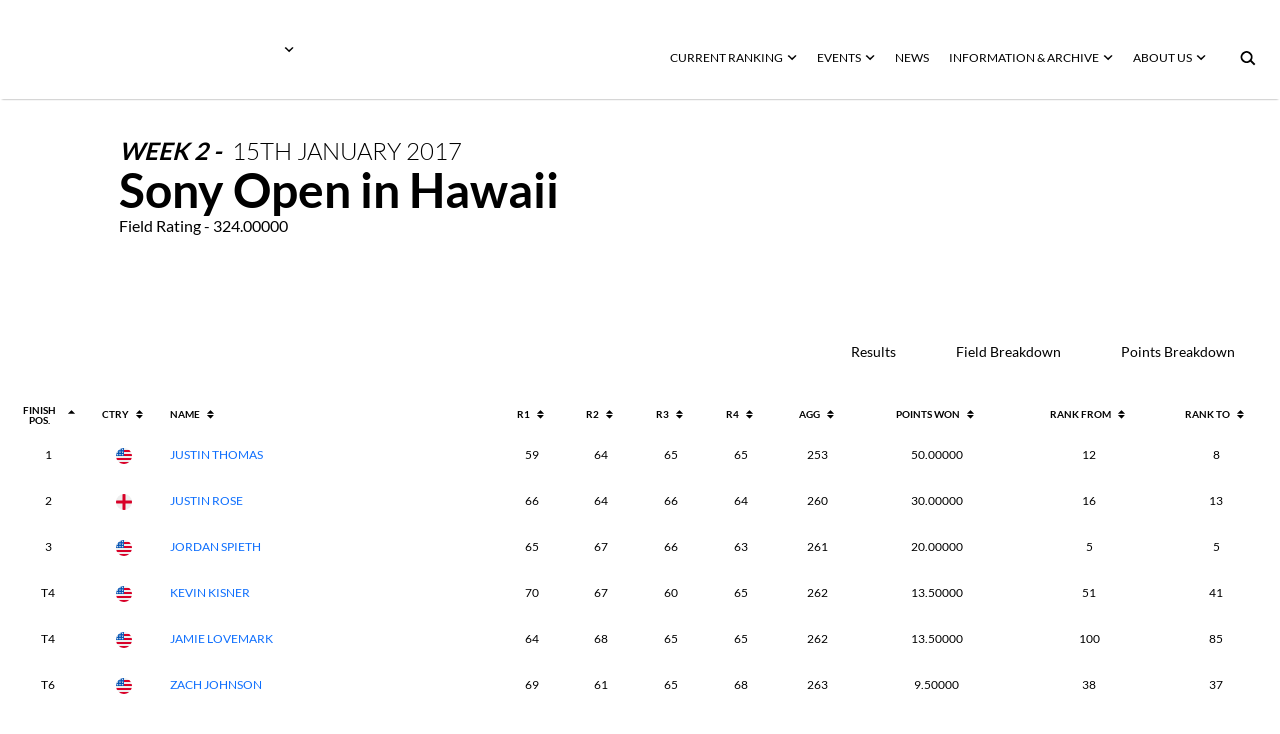

--- FILE ---
content_type: text/html; charset=utf-8
request_url: https://www.owgr.com/events/6475
body_size: 48929
content:
<!DOCTYPE html><html data-theme="dark" style="color-scheme:dark"><head><meta charSet="utf-8" data-next-head=""/><meta name="viewport" content="width=device-width" data-next-head=""/><meta name="viewport" content="width=device-width, initial-scale=1.0, maximum-scale=1.0, user-scalable=no, viewport-fit=cover"/><title data-next-head="">Official World Golf Ranking</title><meta name="robots" content="index,follow" data-next-head=""/><meta name="description" content="ELIGIBLE TOURS. OFFICIAL WORLD GOLF RANKING FOUNDERS. STAY IN TOUCH. © 2022 - OFFICIAL WORLD GOLF RANKING." data-next-head=""/><meta name="twitter:card" content="summary_large_image" data-next-head=""/><meta property="og:title" content="Official World Golf Ranking" data-next-head=""/><meta property="og:description" content="ELIGIBLE TOURS. OFFICIAL WORLD GOLF RANKING FOUNDERS. STAY IN TOUCH. © 2022 - OFFICIAL WORLD GOLF RANKING." data-next-head=""/><meta property="og:url" content="/events/6475" data-next-head=""/><meta property="og:type" content="website" data-next-head=""/><meta property="og:image" content="https://assets-us-01.kc-usercontent.com:443/00be6aeb-6ab1-00f0-f77a-4c8f38e69314/5fb270e5-5598-4bdd-8eda-57eb1580f5a7/android-chrome-512x512.png" data-next-head=""/><meta property="og:image:width" content="2134" data-next-head=""/><meta property="og:image:height" content="2134" data-next-head=""/><meta property="og:site_name" content="OWGR" data-next-head=""/><meta name="apple-mobile-web-app-capable" content="yes"/><meta name="apple-mobile-web-app-status-bar-style" content="black-translucent"/><meta name="format-detection" content="telephone=no"/><link rel="apple-touch-icon" sizes="180x180" href="/apple-touch-icon.png"/><link rel="icon" type="image/png" sizes="32x32" href="/favicon-32x32.png"/><link rel="icon" type="image/png" sizes="16x16" href="/favicon-16x16.png"/><link rel="manifest" href="/site.webmanifest" crossorigin="use-credentials"/><link data-next-font="" rel="preconnect" href="/" crossorigin="anonymous"/><link rel="preload" href="/_next/static/css/6d51e656bb437352.css" as="style"/><link rel="preload" href="/_next/static/css/4eba743aa54459ce.css" as="style"/><link rel="preload" href="/_next/static/css/cf5d7e9ae3e839ac.css" as="style"/><link rel="preload" href="/_next/static/css/627f3a46dbfa8863.css" as="style"/><link rel="stylesheet" href="/_next/static/css/6d51e656bb437352.css" data-n-g=""/><link rel="stylesheet" href="/_next/static/css/4eba743aa54459ce.css" data-n-p=""/><link rel="stylesheet" href="/_next/static/css/cf5d7e9ae3e839ac.css" data-n-p=""/><link rel="stylesheet" href="/_next/static/css/627f3a46dbfa8863.css" data-n-p=""/><noscript data-n-css=""></noscript><script defer="" noModule="" src="/_next/static/chunks/polyfills-42372ed130431b0a.js"></script><script src="/_next/static/chunks/webpack-7804018e4bbaf55b.js" defer=""></script><script src="/_next/static/chunks/framework-70b267e62cb32d0c.js" defer=""></script><script src="/_next/static/chunks/main-3a8704a907eb92d6.js" defer=""></script><script src="/_next/static/chunks/pages/_app-32b4d154ae628db2.js" defer=""></script><script src="/_next/static/chunks/2bd5674f-a8777069ec13cb97.js" defer=""></script><script src="/_next/static/chunks/07c2d338-5621f2f38810398a.js" defer=""></script><script src="/_next/static/chunks/389-480d9366af68ecc9.js" defer=""></script><script src="/_next/static/chunks/246-eb5e45bc67003462.js" defer=""></script><script src="/_next/static/chunks/112-856ce58bc2f56824.js" defer=""></script><script src="/_next/static/chunks/pages/events/%5Bslug%5D-7b479f85cb3fada6.js" defer=""></script><script src="/_next/static/xWD73BHL7AWOtsxWISxb-/_buildManifest.js" defer=""></script><script src="/_next/static/xWD73BHL7AWOtsxWISxb-/_ssgManifest.js" defer=""></script>
                              <script>!function(e){var n="https://s.go-mpulse.net/boomerang/";if("False"=="True")e.BOOMR_config=e.BOOMR_config||{},e.BOOMR_config.PageParams=e.BOOMR_config.PageParams||{},e.BOOMR_config.PageParams.pci=!0,n="https://s2.go-mpulse.net/boomerang/";if(window.BOOMR_API_key="Z33ZL-2SQYV-X8K7F-7PN5Q-4TSH5",function(){function e(){if(!o){var e=document.createElement("script");e.id="boomr-scr-as",e.src=window.BOOMR.url,e.async=!0,i.parentNode.appendChild(e),o=!0}}function t(e){o=!0;var n,t,a,r,d=document,O=window;if(window.BOOMR.snippetMethod=e?"if":"i",t=function(e,n){var t=d.createElement("script");t.id=n||"boomr-if-as",t.src=window.BOOMR.url,BOOMR_lstart=(new Date).getTime(),e=e||d.body,e.appendChild(t)},!window.addEventListener&&window.attachEvent&&navigator.userAgent.match(/MSIE [67]\./))return window.BOOMR.snippetMethod="s",void t(i.parentNode,"boomr-async");a=document.createElement("IFRAME"),a.src="about:blank",a.title="",a.role="presentation",a.loading="eager",r=(a.frameElement||a).style,r.width=0,r.height=0,r.border=0,r.display="none",i.parentNode.appendChild(a);try{O=a.contentWindow,d=O.document.open()}catch(_){n=document.domain,a.src="javascript:var d=document.open();d.domain='"+n+"';void(0);",O=a.contentWindow,d=O.document.open()}if(n)d._boomrl=function(){this.domain=n,t()},d.write("<bo"+"dy onload='document._boomrl();'>");else if(O._boomrl=function(){t()},O.addEventListener)O.addEventListener("load",O._boomrl,!1);else if(O.attachEvent)O.attachEvent("onload",O._boomrl);d.close()}function a(e){window.BOOMR_onload=e&&e.timeStamp||(new Date).getTime()}if(!window.BOOMR||!window.BOOMR.version&&!window.BOOMR.snippetExecuted){window.BOOMR=window.BOOMR||{},window.BOOMR.snippetStart=(new Date).getTime(),window.BOOMR.snippetExecuted=!0,window.BOOMR.snippetVersion=12,window.BOOMR.url=n+"Z33ZL-2SQYV-X8K7F-7PN5Q-4TSH5";var i=document.currentScript||document.getElementsByTagName("script")[0],o=!1,r=document.createElement("link");if(r.relList&&"function"==typeof r.relList.supports&&r.relList.supports("preload")&&"as"in r)window.BOOMR.snippetMethod="p",r.href=window.BOOMR.url,r.rel="preload",r.as="script",r.addEventListener("load",e),r.addEventListener("error",function(){t(!0)}),setTimeout(function(){if(!o)t(!0)},3e3),BOOMR_lstart=(new Date).getTime(),i.parentNode.appendChild(r);else t(!1);if(window.addEventListener)window.addEventListener("load",a,!1);else if(window.attachEvent)window.attachEvent("onload",a)}}(),"".length>0)if(e&&"performance"in e&&e.performance&&"function"==typeof e.performance.setResourceTimingBufferSize)e.performance.setResourceTimingBufferSize();!function(){if(BOOMR=e.BOOMR||{},BOOMR.plugins=BOOMR.plugins||{},!BOOMR.plugins.AK){var n=""=="true"?1:0,t="",a="aod4x5ixgqvio2lwm3ra-f-96be735b7-clientnsv4-s.akamaihd.net",i="false"=="true"?2:1,o={"ak.v":"39","ak.cp":"1326502","ak.ai":parseInt("887864",10),"ak.ol":"0","ak.cr":10,"ak.ipv":4,"ak.proto":"h2","ak.rid":"13e921ae","ak.r":42312,"ak.a2":n,"ak.m":"j","ak.n":"essl","ak.bpcip":"3.135.203.0","ak.cport":55538,"ak.gh":"23.52.41.157","ak.quicv":"","ak.tlsv":"tls1.3","ak.0rtt":"","ak.0rtt.ed":"","ak.csrc":"-","ak.acc":"","ak.t":"1769367266","ak.ak":"hOBiQwZUYzCg5VSAfCLimQ==HjsYbNP4MkE9GasJ9gBz/exm7ehflBFXBJ+ma0LWnT1P8kYrtx/ivSRG5ZHty32mARvZ2/k3NaZl9YpgsTUGa4Pj4WCzSHGgBmJvRx8pIhj1e4wjjwvrisL8G7Df+Ml2XyysGiVpJfXllZAsCa31saXP0iK8br/n0ZqWpOujv2Hwt0N91eXqUV4zsoeX8gyvdDzRksrwP/38SMh62JPE0lq8ExIFWQ+OPf/r0IcPshfQOGGw1g6DY2ENHVd2pIy3RQRAkUNxY1DX4mKSbGAyDwZChnisVlavOzghRqXN17NZgb1Rvcxy7S9usg9tTJzq5bW2nLNfA6gilxmavTVKlE1KxzOlZ+R2Mf0rmoY9b/k21/xoFXEDRyrdcRrsiCylhs5NV0ptav/iuiAnc4PCdHuLWuHrTC2qgvrVrHHML3w=","ak.pv":"11","ak.dpoabenc":"","ak.tf":i};if(""!==t)o["ak.ruds"]=t;var r={i:!1,av:function(n){var t="http.initiator";if(n&&(!n[t]||"spa_hard"===n[t]))o["ak.feo"]=void 0!==e.aFeoApplied?1:0,BOOMR.addVar(o)},rv:function(){var e=["ak.bpcip","ak.cport","ak.cr","ak.csrc","ak.gh","ak.ipv","ak.m","ak.n","ak.ol","ak.proto","ak.quicv","ak.tlsv","ak.0rtt","ak.0rtt.ed","ak.r","ak.acc","ak.t","ak.tf"];BOOMR.removeVar(e)}};BOOMR.plugins.AK={akVars:o,akDNSPreFetchDomain:a,init:function(){if(!r.i){var e=BOOMR.subscribe;e("before_beacon",r.av,null,null),e("onbeacon",r.rv,null,null),r.i=!0}return this},is_complete:function(){return!0}}}}()}(window);</script></head><body><link rel="preload" as="image" href="https://react-circle-flags.pages.dev/us.svg"/><link rel="preload" as="image" href="https://react-circle-flags.pages.dev/gb-eng.svg"/><link rel="preload" as="image" href="https://react-circle-flags.pages.dev/gb-sct.svg"/><link rel="preload" as="image" href="https://react-circle-flags.pages.dev/za.svg"/><link rel="preload" as="image" href="https://react-circle-flags.pages.dev/au.svg"/><link rel="preload" as="image" href="https://react-circle-flags.pages.dev/se.svg"/><link rel="preload" as="image" href="https://react-circle-flags.pages.dev/kr.svg"/><link rel="preload" as="image" href="https://react-circle-flags.pages.dev/jp.svg"/><link rel="preload" as="image" href="https://react-circle-flags.pages.dev/ca.svg"/><link rel="preload" as="image" href="https://react-circle-flags.pages.dev/nz.svg"/><link rel="preload" as="image" href="https://react-circle-flags.pages.dev/sk.svg"/><link rel="preload" as="image" href="https://react-circle-flags.pages.dev/ie.svg"/><link rel="preload" as="image" href="https://react-circle-flags.pages.dev/fj.svg"/><link rel="preload" as="image" href="https://react-circle-flags.pages.dev/es.svg"/><link rel="preload" as="image" href="https://react-circle-flags.pages.dev/ph.svg"/><link rel="preload" as="image" href="https://react-circle-flags.pages.dev/ar.svg"/><link rel="preload" as="image" href="https://react-circle-flags.pages.dev/dk.svg"/><link rel="preload" as="image" href="https://react-circle-flags.pages.dev/co.svg"/><link rel="preload" as="image" href="https://react-circle-flags.pages.dev/in.svg"/><div id="__next"><script>((e,i,s,u,m,a,l,h)=>{let d=document.documentElement,w=["light","dark"];function p(n){(Array.isArray(e)?e:[e]).forEach(y=>{let k=y==="class",S=k&&a?m.map(f=>a[f]||f):m;k?(d.classList.remove(...S),d.classList.add(a&&a[n]?a[n]:n)):d.setAttribute(y,n)}),R(n)}function R(n){h&&w.includes(n)&&(d.style.colorScheme=n)}function c(){return window.matchMedia("(prefers-color-scheme: dark)").matches?"dark":"light"}if(u)p(u);else try{let n=localStorage.getItem(i)||s,y=l&&n==="system"?c():n;p(y)}catch(n){}})("data-theme","theme","dark",null,["light","dark"],null,true,true)</script><div id="app-layout"><div><style data-emotion="css 14yoxd">.css-14yoxd{z-index:1200;}</style><style data-emotion="css 14yoxd">.css-14yoxd{z-index:1200;}</style></div><div class="header_header__w2BOs 
    undefined 
    header_header__background__94sVO"><div class="header_logo__container__NcxQ_"><div class="header_logo__header__fvpOW
            " role="button" tabindex="0"><div class="header_logo__image__lb60O"><span style="box-sizing:border-box;display:block;overflow:hidden;width:initial;height:initial;background:none;opacity:1;border:0;margin:0;padding:0;position:absolute;top:0;left:0;bottom:0;right:0"><img src="[data-uri]" decoding="async" data-nimg="fill" style="position:absolute;top:0;left:0;bottom:0;right:0;box-sizing:border-box;padding:0;border:none;margin:auto;display:block;width:0;height:0;min-width:100%;max-width:100%;min-height:100%;max-height:100%;object-fit:contain"/><noscript><img loading="lazy" decoding="async" data-nimg="fill" style="position:absolute;top:0;left:0;bottom:0;right:0;box-sizing:border-box;padding:0;border:none;margin:auto;display:block;width:0;height:0;min-width:100%;max-width:100%;min-height:100%;max-height:100%;object-fit:contain" src="https://assets-us-01.kc-usercontent.com:443/00be6aeb-6ab1-00f0-f77a-4c8f38e69314/9e1c569a-7ba8-4526-a63e-46606202ac01/OWGR-Primary-CMYK-rev.png"/></noscript></span></div></div><div role="button" tabindex="0" class="otherWorldRankings_nav__button__hYdxl   "><div><svg xmlns="http://www.w3.org/2000/svg" fill="none" viewBox="0 0 9 6" class="otherWorldRankings_nav__icon__VLz2X"><path d="m8.355.888.25.248-4 3.97-4-3.97.25-.248a1.066 1.066 0 0 1 1.5 0l2.25 2.233L6.855.888a1.066 1.066 0 0 1 1.5 0"></path></svg></div><div class="otherWorldRankings_nav__menu__gso_Z " role="none" tabindex="-1"></div></div></div><div class="header_menu__Ac4ox"><div class="header_menu__container__rm9_X "><div role="button" tabindex="0" class="webNavbarLink_nav__button__OktaB  "><div>CURRENT RANKING<svg xmlns="http://www.w3.org/2000/svg" fill="none" viewBox="0 0 9 6" class="webNavbarLink_nav__icon__Ch1oq"><path d="m8.355.888.25.248-4 3.97-4-3.97.25-.248a1.066 1.066 0 0 1 1.5 0l2.25 2.233L6.855.888a1.066 1.066 0 0 1 1.5 0"></path></svg></div><div class="webNavbarLink_nav__menu__TA6xA " role="none" tabindex="-1"></div></div><div role="button" tabindex="0" class="webNavbarLink_nav__button__OktaB  "><div>EVENTS<svg xmlns="http://www.w3.org/2000/svg" fill="none" viewBox="0 0 9 6" class="webNavbarLink_nav__icon__Ch1oq"><path d="m8.355.888.25.248-4 3.97-4-3.97.25-.248a1.066 1.066 0 0 1 1.5 0l2.25 2.233L6.855.888a1.066 1.066 0 0 1 1.5 0"></path></svg></div><div class="webNavbarLink_nav__menu__TA6xA " role="none" tabindex="-1"></div></div><div class="webNavbarLink_nav__button__OktaB 
         
        
        " role="menu" tabindex="0"><a tabindex="-1" role="menuitem" href="/news">NEWS </a></div><div role="button" tabindex="0" class="webNavbarLink_nav__button__OktaB  "><div>INFORMATION &amp; ARCHIVE<svg xmlns="http://www.w3.org/2000/svg" fill="none" viewBox="0 0 9 6" class="webNavbarLink_nav__icon__Ch1oq"><path d="m8.355.888.25.248-4 3.97-4-3.97.25-.248a1.066 1.066 0 0 1 1.5 0l2.25 2.233L6.855.888a1.066 1.066 0 0 1 1.5 0"></path></svg></div><div class="webNavbarLink_nav__menu__TA6xA " role="none" tabindex="-1"></div></div><div role="button" tabindex="0" class="webNavbarLink_nav__button__OktaB  "><div>ABOUT US<svg xmlns="http://www.w3.org/2000/svg" fill="none" viewBox="0 0 9 6" class="webNavbarLink_nav__icon__Ch1oq"><path d="m8.355.888.25.248-4 3.97-4-3.97.25-.248a1.066 1.066 0 0 1 1.5 0l2.25 2.233L6.855.888a1.066 1.066 0 0 1 1.5 0"></path></svg></div><div class="webNavbarLink_nav__menu__TA6xA " role="none" tabindex="-1"></div></div><button type="button" aria-label="button" tabindex="0" title="Search" class="iconButton_icon__button__dwnu5 undefined"><svg xmlns="http://www.w3.org/2000/svg" width="16" height="16" viewBox="0 0 17 16" class="searchButton_icon__web__JR4M5"><path fill-rule="evenodd" d="M10.086 10.086a4.364 4.364 0 1 0-6.172-6.172 4.364 4.364 0 0 0 6.172 6.172m2.239.401a6.364 6.364 0 1 0-1.347 1.481l3.945 3.946 1.414-1.414z" clip-rule="evenodd"></path></svg></button></div></div></div><div class="app_container__search__Rdd_t"></div><div class="content__container container-fluid"><div class="justify-content-center row"><div class="content"><div id="a38cc06b-d947-4b07-b72d-49b26def45ff" data-kontent-item-id="a38cc06b-d947-4b07-b72d-49b26def45ff"><div data-kontent-element-codename="event_detail_title"><div class="justify-content-center row"><div class="wrapper "><div class="row"><div class="col-xxl-1 col-xl-1 col-lg-2 col-md-2 col-12"><div class="eventTitleComponent_image__wWHNU"><div class="tourLogo_container__hZgeo eventTitleComponent_horizontal__bMKpG"><div class="slick-slider slick-initialized"><div class="slick-list"><div class="slick-track" style="width:0%;left:NaN%"></div></div></div></div></div></div><div class="col-xxl-11 col-xl-11 col-lg-10 col-md-10 col-12"><div><span class="boldedString_content__bolded__kA1Fj eventTitleComponent_bolded__7c07I ">WEEK </span><span class="boldedString_content__bolded__kA1Fj eventTitleComponent_bolded__7c07I ">2 </span><span class="boldedString_content__bolded__kA1Fj eventTitleComponent_bolded__7c07I boldedString_gap__pU5yn">- </span><span class="boldedString_content__normal__F_0fD eventTitleComponent_bolded__7c07I">15TH </span><span class="boldedString_content__normal__F_0fD eventTitleComponent_bolded__7c07I">JANUARY </span><span class="boldedString_content__normal__F_0fD eventTitleComponent_bolded__7c07I">2017 </span></div><div class="eventTitleComponent_name__vPfkJ">Sony Open in Hawaii</div><div class="eventTitleComponent_rating__SmE_2">Field Rating - 324.00000</div></div></div></div></div></div></div><div id="372a1cbe-8357-4841-802b-bc046dd49687" data-kontent-item-id="372a1cbe-8357-4841-802b-bc046dd49687"><div data-kontent-element-codename="event_results_table"><div id="event_table" class="scroll-buffer"><div class="justify-content-center row"><div class="wrapper "><div class="topButtons_buttonsList__2RkjU undefined"><div class="topButtons_layer__UkZu_"><button class="undefined topButtons_active__CYUqm" type="button" aria-label="button">Results</button><button class="undefined topButtons_button__UeTxr" type="button" aria-label="button">Field Breakdown </button><button class="undefined topButtons_button__UeTxr" type="button" aria-label="button">Points Breakdown</button></div></div><div class="baseTable_info__scroll__VIeoW"><svg xmlns="http://www.w3.org/2000/svg" width="25" height="11" fill="none" class="baseTable_info__icon__xTSG8"><path fill="#FF9811" fill-rule="evenodd" d="m5.531 10.822.346-.339a1.413 1.413 0 0 0 0-2.029L2.766 5.411l3.11-3.044a1.413 1.413 0 0 0 0-2.029L5.532 0 0 5.41zM18.281.338 18.627 0l5.531 5.41-5.53 5.412-.347-.338a1.413 1.413 0 0 1 0-2.03l3.112-3.043-3.112-3.044a1.413 1.413 0 0 1 0-2.029M6 6.218 5 5.26l1-.957h12.222l.978.957-.978.956H6" clip-rule="evenodd"></path></svg></div><div class="baseTable_table__container__hoKjA undefined"><div class="baseTable_container__Gu_Jj "><table role="table" class="table-fixed baseTable_table__lihxH "><thead class="baseTable_table__head__udm7z undefined"><tr role="row"><th colSpan="1" role="columnheader" class="eventDetailsTableComponent_table__pos__header__yOSAL"><div class="headerItem_container__ZQZnd" style="cursor:pointer" role="button" tabindex="0">Finish Pos.<div class="headerItem_icon__container__yy7EH"><svg xmlns="http://www.w3.org/2000/svg" width="7" height="9" fill="none" class="headerItem_icon__SIvC9"><path d="m0 3.629 3.474-3.5 3.474 3.5zm6.948 1.414" clip-rule="evenodd"></path></svg></div></div></th><th colSpan="1" role="columnheader"><div class="headerItem_container__ZQZnd" style="cursor:pointer" role="button" tabindex="0">CTRY<div class="headerItem_icon__container__yy7EH"><svg xmlns="http://www.w3.org/2000/svg" width="7" height="9" fill="none" class="headerItem_icon__SIvC9"><path d="m0 3.629 3.474-3.5 3.474 3.5zm6.948 1.414-3.474 3.5L0 5.043z" clip-rule="evenodd"></path></svg></div></div></th><th colSpan="1" role="columnheader" class="table__text-header"><div class="headerItem_container__ZQZnd" style="cursor:pointer" role="button" tabindex="0">NAME<div class="headerItem_icon__container__yy7EH"><svg xmlns="http://www.w3.org/2000/svg" width="7" height="9" fill="none" class="headerItem_icon__SIvC9"><path d="m0 3.629 3.474-3.5 3.474 3.5zm6.948 1.414-3.474 3.5L0 5.043z" clip-rule="evenodd"></path></svg></div></div></th><th colSpan="1" role="columnheader"><div class="headerItem_container__ZQZnd" style="cursor:pointer" role="button" tabindex="0">R1<div class="headerItem_icon__container__yy7EH"><svg xmlns="http://www.w3.org/2000/svg" width="7" height="9" fill="none" class="headerItem_icon__SIvC9"><path d="m0 3.629 3.474-3.5 3.474 3.5zm6.948 1.414-3.474 3.5L0 5.043z" clip-rule="evenodd"></path></svg></div></div></th><th colSpan="1" role="columnheader"><div class="headerItem_container__ZQZnd" style="cursor:pointer" role="button" tabindex="0">R2<div class="headerItem_icon__container__yy7EH"><svg xmlns="http://www.w3.org/2000/svg" width="7" height="9" fill="none" class="headerItem_icon__SIvC9"><path d="m0 3.629 3.474-3.5 3.474 3.5zm6.948 1.414-3.474 3.5L0 5.043z" clip-rule="evenodd"></path></svg></div></div></th><th colSpan="1" role="columnheader"><div class="headerItem_container__ZQZnd" style="cursor:pointer" role="button" tabindex="0">R3<div class="headerItem_icon__container__yy7EH"><svg xmlns="http://www.w3.org/2000/svg" width="7" height="9" fill="none" class="headerItem_icon__SIvC9"><path d="m0 3.629 3.474-3.5 3.474 3.5zm6.948 1.414-3.474 3.5L0 5.043z" clip-rule="evenodd"></path></svg></div></div></th><th colSpan="1" role="columnheader"><div class="headerItem_container__ZQZnd" style="cursor:pointer" role="button" tabindex="0">R4<div class="headerItem_icon__container__yy7EH"><svg xmlns="http://www.w3.org/2000/svg" width="7" height="9" fill="none" class="headerItem_icon__SIvC9"><path d="m0 3.629 3.474-3.5 3.474 3.5zm6.948 1.414-3.474 3.5L0 5.043z" clip-rule="evenodd"></path></svg></div></div></th><th colSpan="1" role="columnheader"><div class="headerItem_container__ZQZnd" style="cursor:pointer" role="button" tabindex="0">AGG<div class="headerItem_icon__container__yy7EH"><svg xmlns="http://www.w3.org/2000/svg" width="7" height="9" fill="none" class="headerItem_icon__SIvC9"><path d="m0 3.629 3.474-3.5 3.474 3.5zm6.948 1.414-3.474 3.5L0 5.043z" clip-rule="evenodd"></path></svg></div></div></th><th colSpan="1" role="columnheader"><div class="headerItem_container__ZQZnd" style="cursor:pointer" role="button" tabindex="0">POINTS WON<div class="headerItem_icon__container__yy7EH"><svg xmlns="http://www.w3.org/2000/svg" width="7" height="9" fill="none" class="headerItem_icon__SIvC9"><path d="m0 3.629 3.474-3.5 3.474 3.5zm6.948 1.414-3.474 3.5L0 5.043z" clip-rule="evenodd"></path></svg></div></div></th><th colSpan="1" role="columnheader"><div class="headerItem_container__ZQZnd" style="cursor:pointer" role="button" tabindex="0">RANK FROM<div class="headerItem_icon__container__yy7EH"><svg xmlns="http://www.w3.org/2000/svg" width="7" height="9" fill="none" class="headerItem_icon__SIvC9"><path d="m0 3.629 3.474-3.5 3.474 3.5zm6.948 1.414-3.474 3.5L0 5.043z" clip-rule="evenodd"></path></svg></div></div></th><th colSpan="1" role="columnheader"><div class="headerItem_container__ZQZnd" style="cursor:pointer" role="button" tabindex="0">RANK TO<div class="headerItem_icon__container__yy7EH"><svg xmlns="http://www.w3.org/2000/svg" width="7" height="9" fill="none" class="headerItem_icon__SIvC9"><path d="m0 3.629 3.474-3.5 3.474 3.5zm6.948 1.414-3.474 3.5L0 5.043z" clip-rule="evenodd"></path></svg></div></div></th></tr></thead><tbody role="rowgroup" class="baseTable_table__body__Y3jE7 undefined"><tr class="
                     
                     
                    
                    
                    
                    " role="row"><td role="cell" class="table__default-column eventDetailsTableComponent_table__pos__zzpr_">1</td><td role="cell" class="table__default-column eventDetailsTableComponent_table__ctry__pGZYY"><div class="countryCell_icon__jq_A9"><div><img data-testid="circle-country-flag" height="16" title=" " src="https://react-circle-flags.pages.dev/us.svg"/></div></div></td><td role="cell" class="table__text-column eventDetailsTableComponent_table__name__OUUC6"><a class="textLink_container__Ap2bK undefined" href="/playerprofile/justin-thomas-14139"><div class="table__link-column">Justin Thomas</div></a></td><td role="cell" class="table__default-column eventDetailsTableComponent_table__round__qQL83">59</td><td role="cell" class="table__default-column eventDetailsTableComponent_table__round__qQL83">64</td><td role="cell" class="table__default-column eventDetailsTableComponent_table__round__qQL83">65</td><td role="cell" class="table__default-column eventDetailsTableComponent_table__round__qQL83">65</td><td role="cell" class="table__default-column">253</td><td role="cell" class="table__default-column">50.00000</td><td role="cell" class="table__default-column">12</td><td role="cell" class="table__default-column">8</td></tr><tr class="
                     
                     
                    
                    
                    
                    " role="row"><td role="cell" class="table__default-column eventDetailsTableComponent_table__pos__zzpr_">2</td><td role="cell" class="table__default-column eventDetailsTableComponent_table__ctry__pGZYY"><div class="countryCell_icon__jq_A9"><div><img data-testid="circle-country-flag" height="16" title=" " src="https://react-circle-flags.pages.dev/gb-eng.svg"/></div></div></td><td role="cell" class="table__text-column eventDetailsTableComponent_table__name__OUUC6"><a class="textLink_container__Ap2bK undefined" href="/playerprofile/justin-rose-6093"><div class="table__link-column">Justin Rose</div></a></td><td role="cell" class="table__default-column eventDetailsTableComponent_table__round__qQL83">66</td><td role="cell" class="table__default-column eventDetailsTableComponent_table__round__qQL83">64</td><td role="cell" class="table__default-column eventDetailsTableComponent_table__round__qQL83">66</td><td role="cell" class="table__default-column eventDetailsTableComponent_table__round__qQL83">64</td><td role="cell" class="table__default-column">260</td><td role="cell" class="table__default-column">30.00000</td><td role="cell" class="table__default-column">16</td><td role="cell" class="table__default-column">13</td></tr><tr class="
                     
                     
                    
                    
                    
                    " role="row"><td role="cell" class="table__default-column eventDetailsTableComponent_table__pos__zzpr_">3</td><td role="cell" class="table__default-column eventDetailsTableComponent_table__ctry__pGZYY"><div class="countryCell_icon__jq_A9"><div><img data-testid="circle-country-flag" height="16" title=" " src="https://react-circle-flags.pages.dev/us.svg"/></div></div></td><td role="cell" class="table__text-column eventDetailsTableComponent_table__name__OUUC6"><a class="textLink_container__Ap2bK undefined" href="/playerprofile/jordan-spieth-14636"><div class="table__link-column">Jordan Spieth</div></a></td><td role="cell" class="table__default-column eventDetailsTableComponent_table__round__qQL83">65</td><td role="cell" class="table__default-column eventDetailsTableComponent_table__round__qQL83">67</td><td role="cell" class="table__default-column eventDetailsTableComponent_table__round__qQL83">66</td><td role="cell" class="table__default-column eventDetailsTableComponent_table__round__qQL83">63</td><td role="cell" class="table__default-column">261</td><td role="cell" class="table__default-column">20.00000</td><td role="cell" class="table__default-column">5</td><td role="cell" class="table__default-column">5</td></tr><tr class="
                     
                     
                    
                    
                    
                    " role="row"><td role="cell" class="table__default-column eventDetailsTableComponent_table__pos__zzpr_">T4</td><td role="cell" class="table__default-column eventDetailsTableComponent_table__ctry__pGZYY"><div class="countryCell_icon__jq_A9"><div><img data-testid="circle-country-flag" height="16" title=" " src="https://react-circle-flags.pages.dev/us.svg"/></div></div></td><td role="cell" class="table__text-column eventDetailsTableComponent_table__name__OUUC6"><a class="textLink_container__Ap2bK undefined" href="/playerprofile/kevin-kisner-11328"><div class="table__link-column">Kevin Kisner</div></a></td><td role="cell" class="table__default-column eventDetailsTableComponent_table__round__qQL83">70</td><td role="cell" class="table__default-column eventDetailsTableComponent_table__round__qQL83">67</td><td role="cell" class="table__default-column eventDetailsTableComponent_table__round__qQL83">60</td><td role="cell" class="table__default-column eventDetailsTableComponent_table__round__qQL83">65</td><td role="cell" class="table__default-column">262</td><td role="cell" class="table__default-column">13.50000</td><td role="cell" class="table__default-column">51</td><td role="cell" class="table__default-column">41</td></tr><tr class="
                     
                     
                    
                    
                    
                    " role="row"><td role="cell" class="table__default-column eventDetailsTableComponent_table__pos__zzpr_">T4</td><td role="cell" class="table__default-column eventDetailsTableComponent_table__ctry__pGZYY"><div class="countryCell_icon__jq_A9"><div><img data-testid="circle-country-flag" height="16" title=" " src="https://react-circle-flags.pages.dev/us.svg"/></div></div></td><td role="cell" class="table__text-column eventDetailsTableComponent_table__name__OUUC6"><a class="textLink_container__Ap2bK undefined" href="/playerprofile/jamie-lovemark-11382"><div class="table__link-column">Jamie Lovemark</div></a></td><td role="cell" class="table__default-column eventDetailsTableComponent_table__round__qQL83">64</td><td role="cell" class="table__default-column eventDetailsTableComponent_table__round__qQL83">68</td><td role="cell" class="table__default-column eventDetailsTableComponent_table__round__qQL83">65</td><td role="cell" class="table__default-column eventDetailsTableComponent_table__round__qQL83">65</td><td role="cell" class="table__default-column">262</td><td role="cell" class="table__default-column">13.50000</td><td role="cell" class="table__default-column">100</td><td role="cell" class="table__default-column">85</td></tr><tr class="
                     
                     
                    
                    
                    
                    " role="row"><td role="cell" class="table__default-column eventDetailsTableComponent_table__pos__zzpr_">T6</td><td role="cell" class="table__default-column eventDetailsTableComponent_table__ctry__pGZYY"><div class="countryCell_icon__jq_A9"><div><img data-testid="circle-country-flag" height="16" title=" " src="https://react-circle-flags.pages.dev/us.svg"/></div></div></td><td role="cell" class="table__text-column eventDetailsTableComponent_table__name__OUUC6"><a class="textLink_container__Ap2bK undefined" href="/playerprofile/zach-johnson-6986"><div class="table__link-column">Zach Johnson</div></a></td><td role="cell" class="table__default-column eventDetailsTableComponent_table__round__qQL83">69</td><td role="cell" class="table__default-column eventDetailsTableComponent_table__round__qQL83">61</td><td role="cell" class="table__default-column eventDetailsTableComponent_table__round__qQL83">65</td><td role="cell" class="table__default-column eventDetailsTableComponent_table__round__qQL83">68</td><td role="cell" class="table__default-column">263</td><td role="cell" class="table__default-column">9.50000</td><td role="cell" class="table__default-column">38</td><td role="cell" class="table__default-column">37</td></tr><tr class="
                     
                     
                    
                    
                    
                    " role="row"><td role="cell" class="table__default-column eventDetailsTableComponent_table__pos__zzpr_">T6</td><td role="cell" class="table__default-column eventDetailsTableComponent_table__ctry__pGZYY"><div class="countryCell_icon__jq_A9"><div><img data-testid="circle-country-flag" height="16" title=" " src="https://react-circle-flags.pages.dev/us.svg"/></div></div></td><td role="cell" class="table__text-column eventDetailsTableComponent_table__name__OUUC6"><a class="textLink_container__Ap2bK undefined" href="/playerprofile/gary-woodland-12577"><div class="table__link-column">Gary Woodland</div></a></td><td role="cell" class="table__default-column eventDetailsTableComponent_table__round__qQL83">64</td><td role="cell" class="table__default-column eventDetailsTableComponent_table__round__qQL83">64</td><td role="cell" class="table__default-column eventDetailsTableComponent_table__round__qQL83">68</td><td role="cell" class="table__default-column eventDetailsTableComponent_table__round__qQL83">67</td><td role="cell" class="table__default-column">263</td><td role="cell" class="table__default-column">9.50000</td><td role="cell" class="table__default-column">50</td><td role="cell" class="table__default-column">43</td></tr><tr class="
                     
                     
                    
                    
                    
                    " role="row"><td role="cell" class="table__default-column eventDetailsTableComponent_table__pos__zzpr_">T8</td><td role="cell" class="table__default-column eventDetailsTableComponent_table__ctry__pGZYY"><div class="countryCell_icon__jq_A9"><div><img data-testid="circle-country-flag" height="16" title=" " src="https://react-circle-flags.pages.dev/us.svg"/></div></div></td><td role="cell" class="table__text-column eventDetailsTableComponent_table__name__OUUC6"><a class="textLink_container__Ap2bK undefined" href="/playerprofile/charles-howell-iii-6892"><div class="table__link-column">Charles Howell III</div></a></td><td role="cell" class="table__default-column eventDetailsTableComponent_table__round__qQL83">65</td><td role="cell" class="table__default-column eventDetailsTableComponent_table__round__qQL83">66</td><td role="cell" class="table__default-column eventDetailsTableComponent_table__round__qQL83">68</td><td role="cell" class="table__default-column eventDetailsTableComponent_table__round__qQL83">65</td><td role="cell" class="table__default-column">264</td><td role="cell" class="table__default-column">7.75000</td><td role="cell" class="table__default-column">104</td><td role="cell" class="table__default-column">97</td></tr><tr class="
                     
                     
                    
                    
                    
                    " role="row"><td role="cell" class="table__default-column eventDetailsTableComponent_table__pos__zzpr_">T8</td><td role="cell" class="table__default-column eventDetailsTableComponent_table__ctry__pGZYY"><div class="countryCell_icon__jq_A9"><div><img data-testid="circle-country-flag" height="16" title=" " src="https://react-circle-flags.pages.dev/us.svg"/></div></div></td><td role="cell" class="table__text-column eventDetailsTableComponent_table__name__OUUC6"><a class="textLink_container__Ap2bK undefined" href="/playerprofile/chez-reavie-7961"><div class="table__link-column">Chez Reavie</div></a></td><td role="cell" class="table__default-column eventDetailsTableComponent_table__round__qQL83">67</td><td role="cell" class="table__default-column eventDetailsTableComponent_table__round__qQL83">67</td><td role="cell" class="table__default-column eventDetailsTableComponent_table__round__qQL83">69</td><td role="cell" class="table__default-column eventDetailsTableComponent_table__round__qQL83">61</td><td role="cell" class="table__default-column">264</td><td role="cell" class="table__default-column">7.75000</td><td role="cell" class="table__default-column">140</td><td role="cell" class="table__default-column">118</td></tr><tr class="
                     
                     
                    
                    
                    
                    " role="row"><td role="cell" class="table__default-column eventDetailsTableComponent_table__pos__zzpr_">10</td><td role="cell" class="table__default-column eventDetailsTableComponent_table__ctry__pGZYY"><div class="countryCell_icon__jq_A9"><div><img data-testid="circle-country-flag" height="16" title=" " src="https://react-circle-flags.pages.dev/us.svg"/></div></div></td><td role="cell" class="table__text-column eventDetailsTableComponent_table__name__OUUC6"><a class="textLink_container__Ap2bK undefined" href="/playerprofile/jim-herman-12846"><div class="table__link-column">Jim Herman</div></a></td><td role="cell" class="table__default-column eventDetailsTableComponent_table__round__qQL83">66</td><td role="cell" class="table__default-column eventDetailsTableComponent_table__round__qQL83">67</td><td role="cell" class="table__default-column eventDetailsTableComponent_table__round__qQL83">67</td><td role="cell" class="table__default-column eventDetailsTableComponent_table__round__qQL83">65</td><td role="cell" class="table__default-column">265</td><td role="cell" class="table__default-column">7.00000</td><td role="cell" class="table__default-column">89</td><td role="cell" class="table__default-column">78</td></tr><tr class="
                     
                     
                    
                    
                    
                    " role="row"><td role="cell" class="table__default-column eventDetailsTableComponent_table__pos__zzpr_">T11</td><td role="cell" class="table__default-column eventDetailsTableComponent_table__ctry__pGZYY"><div class="countryCell_icon__jq_A9"><div><img data-testid="circle-country-flag" height="16" title=" " src="https://react-circle-flags.pages.dev/us.svg"/></div></div></td><td role="cell" class="table__text-column eventDetailsTableComponent_table__name__OUUC6"><a class="textLink_container__Ap2bK undefined" href="/playerprofile/sean-o&#x27;hair-7626"><div class="table__link-column">Sean O&#x27;Hair</div></a></td><td role="cell" class="table__default-column eventDetailsTableComponent_table__round__qQL83">66</td><td role="cell" class="table__default-column eventDetailsTableComponent_table__round__qQL83">69</td><td role="cell" class="table__default-column eventDetailsTableComponent_table__round__qQL83">67</td><td role="cell" class="table__default-column eventDetailsTableComponent_table__round__qQL83">64</td><td role="cell" class="table__default-column">266</td><td role="cell" class="table__default-column">6.25000</td><td role="cell" class="table__default-column">87</td><td role="cell" class="table__default-column">79</td></tr><tr class="
                     
                     
                    
                    
                    
                    " role="row"><td role="cell" class="table__default-column eventDetailsTableComponent_table__pos__zzpr_">T11</td><td role="cell" class="table__default-column eventDetailsTableComponent_table__ctry__pGZYY"><div class="countryCell_icon__jq_A9"><div><img data-testid="circle-country-flag" height="16" title=" " src="https://react-circle-flags.pages.dev/gb-sct.svg"/></div></div></td><td role="cell" class="table__text-column eventDetailsTableComponent_table__name__OUUC6"><a class="textLink_container__Ap2bK undefined" href="/playerprofile/russell-knox-13831"><div class="table__link-column">Russell Knox</div></a></td><td role="cell" class="table__default-column eventDetailsTableComponent_table__round__qQL83">64</td><td role="cell" class="table__default-column eventDetailsTableComponent_table__round__qQL83">67</td><td role="cell" class="table__default-column eventDetailsTableComponent_table__round__qQL83">66</td><td role="cell" class="table__default-column eventDetailsTableComponent_table__round__qQL83">69</td><td role="cell" class="table__default-column">266</td><td role="cell" class="table__default-column">6.25000</td><td role="cell" class="table__default-column">19</td><td role="cell" class="table__default-column">18</td></tr><tr class="
                     
                     
                    
                    
                    
                    " role="row"><td role="cell" class="table__default-column eventDetailsTableComponent_table__pos__zzpr_">T13</td><td role="cell" class="table__default-column eventDetailsTableComponent_table__ctry__pGZYY"><div class="countryCell_icon__jq_A9"><div><img data-testid="circle-country-flag" height="16" title=" " src="https://react-circle-flags.pages.dev/us.svg"/></div></div></td><td role="cell" class="table__text-column eventDetailsTableComponent_table__name__OUUC6"><a class="textLink_container__Ap2bK undefined" href="/playerprofile/brian-gay-5951"><div class="table__link-column">Brian Gay</div></a></td><td role="cell" class="table__default-column eventDetailsTableComponent_table__round__qQL83">69</td><td role="cell" class="table__default-column eventDetailsTableComponent_table__round__qQL83">64</td><td role="cell" class="table__default-column eventDetailsTableComponent_table__round__qQL83">67</td><td role="cell" class="table__default-column eventDetailsTableComponent_table__round__qQL83">67</td><td role="cell" class="table__default-column">267</td><td role="cell" class="table__default-column">4.54000</td><td role="cell" class="table__default-column">757</td><td role="cell" class="table__default-column">562</td></tr><tr class="
                     
                     
                    
                    
                    
                    " role="row"><td role="cell" class="table__default-column eventDetailsTableComponent_table__pos__zzpr_">T13</td><td role="cell" class="table__default-column eventDetailsTableComponent_table__ctry__pGZYY"><div class="countryCell_icon__jq_A9"><div><img data-testid="circle-country-flag" height="16" title=" " src="https://react-circle-flags.pages.dev/us.svg"/></div></div></td><td role="cell" class="table__text-column eventDetailsTableComponent_table__name__OUUC6"><a class="textLink_container__Ap2bK undefined" href="/playerprofile/bill-haas-7900"><div class="table__link-column">Bill Haas</div></a></td><td role="cell" class="table__default-column eventDetailsTableComponent_table__round__qQL83">67</td><td role="cell" class="table__default-column eventDetailsTableComponent_table__round__qQL83">66</td><td role="cell" class="table__default-column eventDetailsTableComponent_table__round__qQL83">67</td><td role="cell" class="table__default-column eventDetailsTableComponent_table__round__qQL83">67</td><td role="cell" class="table__default-column">267</td><td role="cell" class="table__default-column">4.54000</td><td role="cell" class="table__default-column">41</td><td role="cell" class="table__default-column">42</td></tr><tr class="
                     
                     
                    
                    
                    
                    " role="row"><td role="cell" class="table__default-column eventDetailsTableComponent_table__pos__zzpr_">T13</td><td role="cell" class="table__default-column eventDetailsTableComponent_table__ctry__pGZYY"><div class="countryCell_icon__jq_A9"><div><img data-testid="circle-country-flag" height="16" title=" " src="https://react-circle-flags.pages.dev/us.svg"/></div></div></td><td role="cell" class="table__text-column eventDetailsTableComponent_table__name__OUUC6"><a class="textLink_container__Ap2bK undefined" href="/playerprofile/luke-list-7960"><div class="table__link-column">Luke List</div></a></td><td role="cell" class="table__default-column eventDetailsTableComponent_table__round__qQL83">67</td><td role="cell" class="table__default-column eventDetailsTableComponent_table__round__qQL83">64</td><td role="cell" class="table__default-column eventDetailsTableComponent_table__round__qQL83">69</td><td role="cell" class="table__default-column eventDetailsTableComponent_table__round__qQL83">67</td><td role="cell" class="table__default-column">267</td><td role="cell" class="table__default-column">4.54000</td><td role="cell" class="table__default-column">197</td><td role="cell" class="table__default-column">184</td></tr><tr class="
                     
                     
                    
                    
                    
                    " role="row"><td role="cell" class="table__default-column eventDetailsTableComponent_table__pos__zzpr_">T13</td><td role="cell" class="table__default-column eventDetailsTableComponent_table__ctry__pGZYY"><div class="countryCell_icon__jq_A9"><div><img data-testid="circle-country-flag" height="16" title=" " src="https://react-circle-flags.pages.dev/us.svg"/></div></div></td><td role="cell" class="table__text-column eventDetailsTableComponent_table__name__OUUC6"><a class="textLink_container__Ap2bK undefined" href="/playerprofile/webb-simpson-11049"><div class="table__link-column">Webb Simpson</div></a></td><td role="cell" class="table__default-column eventDetailsTableComponent_table__round__qQL83">66</td><td role="cell" class="table__default-column eventDetailsTableComponent_table__round__qQL83">65</td><td role="cell" class="table__default-column eventDetailsTableComponent_table__round__qQL83">69</td><td role="cell" class="table__default-column eventDetailsTableComponent_table__round__qQL83">67</td><td role="cell" class="table__default-column">267</td><td role="cell" class="table__default-column">4.54000</td><td role="cell" class="table__default-column">86</td><td role="cell" class="table__default-column">84</td></tr><tr class="
                     
                     
                    
                    
                    
                    " role="row"><td role="cell" class="table__default-column eventDetailsTableComponent_table__pos__zzpr_">T13</td><td role="cell" class="table__default-column eventDetailsTableComponent_table__ctry__pGZYY"><div class="countryCell_icon__jq_A9"><div><img data-testid="circle-country-flag" height="16" title=" " src="https://react-circle-flags.pages.dev/za.svg"/></div></div></td><td role="cell" class="table__text-column eventDetailsTableComponent_table__name__OUUC6"><a class="textLink_container__Ap2bK undefined" href="/playerprofile/branden-grace-11952"><div class="table__link-column">Branden Grace</div></a></td><td role="cell" class="table__default-column eventDetailsTableComponent_table__round__qQL83">67</td><td role="cell" class="table__default-column eventDetailsTableComponent_table__round__qQL83">68</td><td role="cell" class="table__default-column eventDetailsTableComponent_table__round__qQL83">65</td><td role="cell" class="table__default-column eventDetailsTableComponent_table__round__qQL83">67</td><td role="cell" class="table__default-column">267</td><td role="cell" class="table__default-column">4.54000</td><td role="cell" class="table__default-column">18</td><td role="cell" class="table__default-column">17</td></tr><tr class="
                     
                     
                    
                    
                    
                    " role="row"><td role="cell" class="table__default-column eventDetailsTableComponent_table__pos__zzpr_">T13</td><td role="cell" class="table__default-column eventDetailsTableComponent_table__ctry__pGZYY"><div class="countryCell_icon__jq_A9"><div><img data-testid="circle-country-flag" height="16" title=" " src="https://react-circle-flags.pages.dev/us.svg"/></div></div></td><td role="cell" class="table__text-column eventDetailsTableComponent_table__name__OUUC6"><a class="textLink_container__Ap2bK undefined" href="/playerprofile/russell-henley-14578"><div class="table__link-column">Russell Henley</div></a></td><td role="cell" class="table__default-column eventDetailsTableComponent_table__round__qQL83">64</td><td role="cell" class="table__default-column eventDetailsTableComponent_table__round__qQL83">67</td><td role="cell" class="table__default-column eventDetailsTableComponent_table__round__qQL83">68</td><td role="cell" class="table__default-column eventDetailsTableComponent_table__round__qQL83">68</td><td role="cell" class="table__default-column">267</td><td role="cell" class="table__default-column">4.54000</td><td role="cell" class="table__default-column">132</td><td role="cell" class="table__default-column">123</td></tr><tr class="
                     
                     
                    
                    
                    
                    " role="row"><td role="cell" class="table__default-column eventDetailsTableComponent_table__pos__zzpr_">T13</td><td role="cell" class="table__default-column eventDetailsTableComponent_table__ctry__pGZYY"><div class="countryCell_icon__jq_A9"><div><img data-testid="circle-country-flag" height="16" title=" " src="https://react-circle-flags.pages.dev/us.svg"/></div></div></td><td role="cell" class="table__text-column eventDetailsTableComponent_table__name__OUUC6"><a class="textLink_container__Ap2bK undefined" href="/playerprofile/hudson-swafford-14706"><div class="table__link-column">Hudson Swafford</div></a></td><td role="cell" class="table__default-column eventDetailsTableComponent_table__round__qQL83">62</td><td role="cell" class="table__default-column eventDetailsTableComponent_table__round__qQL83">68</td><td role="cell" class="table__default-column eventDetailsTableComponent_table__round__qQL83">66</td><td role="cell" class="table__default-column eventDetailsTableComponent_table__round__qQL83">71</td><td role="cell" class="table__default-column">267</td><td role="cell" class="table__default-column">4.54000</td><td role="cell" class="table__default-column">222</td><td role="cell" class="table__default-column">204</td></tr><tr class="
                     
                     
                    
                    
                    
                    " role="row"><td role="cell" class="table__default-column eventDetailsTableComponent_table__pos__zzpr_">T20</td><td role="cell" class="table__default-column eventDetailsTableComponent_table__ctry__pGZYY"><div class="countryCell_icon__jq_A9"><div><img data-testid="circle-country-flag" height="16" title=" " src="https://react-circle-flags.pages.dev/au.svg"/></div></div></td><td role="cell" class="table__text-column eventDetailsTableComponent_table__name__OUUC6"><a class="textLink_container__Ap2bK undefined" href="/playerprofile/marc-leishman-7649"><div class="table__link-column">Marc Leishman</div></a></td><td role="cell" class="table__default-column eventDetailsTableComponent_table__round__qQL83">68</td><td role="cell" class="table__default-column eventDetailsTableComponent_table__round__qQL83">66</td><td role="cell" class="table__default-column eventDetailsTableComponent_table__round__qQL83">66</td><td role="cell" class="table__default-column eventDetailsTableComponent_table__round__qQL83">68</td><td role="cell" class="table__default-column">268</td><td role="cell" class="table__default-column">2.96571</td><td role="cell" class="table__default-column">56</td><td role="cell" class="table__default-column">56</td></tr><tr class="
                     
                     
                    
                    
                    
                    " role="row"><td role="cell" class="table__default-column eventDetailsTableComponent_table__pos__zzpr_">T20</td><td role="cell" class="table__default-column eventDetailsTableComponent_table__ctry__pGZYY"><div class="countryCell_icon__jq_A9"><div><img data-testid="circle-country-flag" height="16" title=" " src="https://react-circle-flags.pages.dev/us.svg"/></div></div></td><td role="cell" class="table__text-column eventDetailsTableComponent_table__name__OUUC6"><a class="textLink_container__Ap2bK undefined" href="/playerprofile/brian-harman-8825"><div class="table__link-column">Brian Harman</div></a></td><td role="cell" class="table__default-column eventDetailsTableComponent_table__round__qQL83">66</td><td role="cell" class="table__default-column eventDetailsTableComponent_table__round__qQL83">67</td><td role="cell" class="table__default-column eventDetailsTableComponent_table__round__qQL83">66</td><td role="cell" class="table__default-column eventDetailsTableComponent_table__round__qQL83">69</td><td role="cell" class="table__default-column">268</td><td role="cell" class="table__default-column">2.96571</td><td role="cell" class="table__default-column">142</td><td role="cell" class="table__default-column">136</td></tr><tr class="
                     
                     
                    
                    
                    
                    " role="row"><td role="cell" class="table__default-column eventDetailsTableComponent_table__pos__zzpr_">T20</td><td role="cell" class="table__default-column eventDetailsTableComponent_table__ctry__pGZYY"><div class="countryCell_icon__jq_A9"><div><img data-testid="circle-country-flag" height="16" title=" " src="https://react-circle-flags.pages.dev/us.svg"/></div></div></td><td role="cell" class="table__text-column eventDetailsTableComponent_table__name__OUUC6"><a class="textLink_container__Ap2bK undefined" href="/playerprofile/billy-hurley-iii-11046"><div class="table__link-column">Billy Hurley III</div></a></td><td role="cell" class="table__default-column eventDetailsTableComponent_table__round__qQL83">64</td><td role="cell" class="table__default-column eventDetailsTableComponent_table__round__qQL83">68</td><td role="cell" class="table__default-column eventDetailsTableComponent_table__round__qQL83">68</td><td role="cell" class="table__default-column eventDetailsTableComponent_table__round__qQL83">68</td><td role="cell" class="table__default-column">268</td><td role="cell" class="table__default-column">2.96571</td><td role="cell" class="table__default-column">128</td><td role="cell" class="table__default-column">119</td></tr><tr class="
                     
                     
                    
                    
                    
                    " role="row"><td role="cell" class="table__default-column eventDetailsTableComponent_table__pos__zzpr_">T20</td><td role="cell" class="table__default-column eventDetailsTableComponent_table__ctry__pGZYY"><div class="countryCell_icon__jq_A9"><div><img data-testid="circle-country-flag" height="16" title=" " src="https://react-circle-flags.pages.dev/se.svg"/></div></div></td><td role="cell" class="table__text-column eventDetailsTableComponent_table__name__OUUC6"><a class="textLink_container__Ap2bK undefined" href="/playerprofile/henrik-norlander-11657"><div class="table__link-column">Henrik Norlander</div></a></td><td role="cell" class="table__default-column eventDetailsTableComponent_table__round__qQL83">67</td><td role="cell" class="table__default-column eventDetailsTableComponent_table__round__qQL83">65</td><td role="cell" class="table__default-column eventDetailsTableComponent_table__round__qQL83">68</td><td role="cell" class="table__default-column eventDetailsTableComponent_table__round__qQL83">68</td><td role="cell" class="table__default-column">268</td><td role="cell" class="table__default-column">2.96571</td><td role="cell" class="table__default-column">296</td><td role="cell" class="table__default-column">270</td></tr><tr class="
                     
                     
                    
                    
                    
                    " role="row"><td role="cell" class="table__default-column eventDetailsTableComponent_table__pos__zzpr_">T20</td><td role="cell" class="table__default-column eventDetailsTableComponent_table__ctry__pGZYY"><div class="countryCell_icon__jq_A9"><div><img data-testid="circle-country-flag" height="16" title=" " src="https://react-circle-flags.pages.dev/us.svg"/></div></div></td><td role="cell" class="table__text-column eventDetailsTableComponent_table__name__OUUC6"><a class="textLink_container__Ap2bK undefined" href="/playerprofile/tony-finau-11676"><div class="table__link-column">Tony Finau</div></a></td><td role="cell" class="table__default-column eventDetailsTableComponent_table__round__qQL83">64</td><td role="cell" class="table__default-column eventDetailsTableComponent_table__round__qQL83">67</td><td role="cell" class="table__default-column eventDetailsTableComponent_table__round__qQL83">68</td><td role="cell" class="table__default-column eventDetailsTableComponent_table__round__qQL83">69</td><td role="cell" class="table__default-column">268</td><td role="cell" class="table__default-column">2.96571</td><td role="cell" class="table__default-column">80</td><td role="cell" class="table__default-column">77</td></tr><tr class="
                     
                     
                    
                    
                    
                    " role="row"><td role="cell" class="table__default-column eventDetailsTableComponent_table__pos__zzpr_">T20</td><td role="cell" class="table__default-column eventDetailsTableComponent_table__ctry__pGZYY"><div class="countryCell_icon__jq_A9"><div><img data-testid="circle-country-flag" height="16" title=" " src="https://react-circle-flags.pages.dev/us.svg"/></div></div></td><td role="cell" class="table__text-column eventDetailsTableComponent_table__name__OUUC6"><a class="textLink_container__Ap2bK undefined" href="/playerprofile/michael-thompson-12946"><div class="table__link-column">Michael Thompson</div></a></td><td role="cell" class="table__default-column eventDetailsTableComponent_table__round__qQL83">65</td><td role="cell" class="table__default-column eventDetailsTableComponent_table__round__qQL83">68</td><td role="cell" class="table__default-column eventDetailsTableComponent_table__round__qQL83">72</td><td role="cell" class="table__default-column eventDetailsTableComponent_table__round__qQL83">63</td><td role="cell" class="table__default-column">268</td><td role="cell" class="table__default-column">2.96571</td><td role="cell" class="table__default-column">243</td><td role="cell" class="table__default-column">225</td></tr><tr class="
                     
                     
                    
                    
                    
                    " role="row"><td role="cell" class="table__default-column eventDetailsTableComponent_table__pos__zzpr_">T20</td><td role="cell" class="table__default-column eventDetailsTableComponent_table__ctry__pGZYY"><div class="countryCell_icon__jq_A9"><div><img data-testid="circle-country-flag" height="16" title=" " src="https://react-circle-flags.pages.dev/us.svg"/></div></div></td><td role="cell" class="table__text-column eventDetailsTableComponent_table__name__OUUC6"><a class="textLink_container__Ap2bK undefined" href="/playerprofile/michael-kim-17543"><div class="table__link-column">Michael Kim</div></a></td><td role="cell" class="table__default-column eventDetailsTableComponent_table__round__qQL83">67</td><td role="cell" class="table__default-column eventDetailsTableComponent_table__round__qQL83">67</td><td role="cell" class="table__default-column eventDetailsTableComponent_table__round__qQL83">68</td><td role="cell" class="table__default-column eventDetailsTableComponent_table__round__qQL83">66</td><td role="cell" class="table__default-column">268</td><td role="cell" class="table__default-column">2.96571</td><td role="cell" class="table__default-column">283</td><td role="cell" class="table__default-column">259</td></tr><tr class="
                     
                     
                    
                    
                    
                    " role="row"><td role="cell" class="table__default-column eventDetailsTableComponent_table__pos__zzpr_">T27</td><td role="cell" class="table__default-column eventDetailsTableComponent_table__ctry__pGZYY"><div class="countryCell_icon__jq_A9"><div><img data-testid="circle-country-flag" height="16" title=" " src="https://react-circle-flags.pages.dev/kr.svg"/></div></div></td><td role="cell" class="table__text-column eventDetailsTableComponent_table__name__OUUC6"><a class="textLink_container__Ap2bK undefined" href="/playerprofile/y.e.-yang-6629"><div class="table__link-column">Y.E. Yang</div></a></td><td role="cell" class="table__default-column eventDetailsTableComponent_table__round__qQL83">67</td><td role="cell" class="table__default-column eventDetailsTableComponent_table__round__qQL83">65</td><td role="cell" class="table__default-column eventDetailsTableComponent_table__round__qQL83">71</td><td role="cell" class="table__default-column eventDetailsTableComponent_table__round__qQL83">66</td><td role="cell" class="table__default-column">269</td><td role="cell" class="table__default-column">2.22000</td><td role="cell" class="table__default-column">418</td><td role="cell" class="table__default-column">390</td></tr><tr class="
                     
                     
                    
                    
                    
                    " role="row"><td role="cell" class="table__default-column eventDetailsTableComponent_table__pos__zzpr_">T27</td><td role="cell" class="table__default-column eventDetailsTableComponent_table__ctry__pGZYY"><div class="countryCell_icon__jq_A9"><div><img data-testid="circle-country-flag" height="16" title=" " src="https://react-circle-flags.pages.dev/jp.svg"/></div></div></td><td role="cell" class="table__text-column eventDetailsTableComponent_table__name__OUUC6"><a class="textLink_container__Ap2bK undefined" href="/playerprofile/hideto-tanihara-7046"><div class="table__link-column">Hideto Tanihara</div></a></td><td role="cell" class="table__default-column eventDetailsTableComponent_table__round__qQL83">67</td><td role="cell" class="table__default-column eventDetailsTableComponent_table__round__qQL83">65</td><td role="cell" class="table__default-column eventDetailsTableComponent_table__round__qQL83">67</td><td role="cell" class="table__default-column eventDetailsTableComponent_table__round__qQL83">70</td><td role="cell" class="table__default-column">269</td><td role="cell" class="table__default-column">2.22000</td><td role="cell" class="table__default-column">55</td><td role="cell" class="table__default-column">54</td></tr><tr class="
                     
                     
                    
                    
                    
                    " role="row"><td role="cell" class="table__default-column eventDetailsTableComponent_table__pos__zzpr_">T27</td><td role="cell" class="table__default-column eventDetailsTableComponent_table__ctry__pGZYY"><div class="countryCell_icon__jq_A9"><div><img data-testid="circle-country-flag" height="16" title=" " src="https://react-circle-flags.pages.dev/jp.svg"/></div></div></td><td role="cell" class="table__text-column eventDetailsTableComponent_table__name__OUUC6"><a class="textLink_container__Ap2bK undefined" href="/playerprofile/hideki-matsuyama-13562"><div class="table__link-column">Hideki Matsuyama</div></a></td><td role="cell" class="table__default-column eventDetailsTableComponent_table__round__qQL83">66</td><td role="cell" class="table__default-column eventDetailsTableComponent_table__round__qQL83">67</td><td role="cell" class="table__default-column eventDetailsTableComponent_table__round__qQL83">67</td><td role="cell" class="table__default-column eventDetailsTableComponent_table__round__qQL83">69</td><td role="cell" class="table__default-column">269</td><td role="cell" class="table__default-column">2.22000</td><td role="cell" class="table__default-column">6</td><td role="cell" class="table__default-column">6</td></tr><tr class="
                     
                     
                    
                    
                    
                    " role="row"><td role="cell" class="table__default-column eventDetailsTableComponent_table__pos__zzpr_">T27</td><td role="cell" class="table__default-column eventDetailsTableComponent_table__ctry__pGZYY"><div class="countryCell_icon__jq_A9"><div><img data-testid="circle-country-flag" height="16" title=" " src="https://react-circle-flags.pages.dev/us.svg"/></div></div></td><td role="cell" class="table__text-column eventDetailsTableComponent_table__name__OUUC6"><a class="textLink_container__Ap2bK undefined" href="/playerprofile/john-huh-14606"><div class="table__link-column">John Huh</div></a></td><td role="cell" class="table__default-column eventDetailsTableComponent_table__round__qQL83">68</td><td role="cell" class="table__default-column eventDetailsTableComponent_table__round__qQL83">69</td><td role="cell" class="table__default-column eventDetailsTableComponent_table__round__qQL83">69</td><td role="cell" class="table__default-column eventDetailsTableComponent_table__round__qQL83">63</td><td role="cell" class="table__default-column">269</td><td role="cell" class="table__default-column">2.22000</td><td role="cell" class="table__default-column">225</td><td role="cell" class="table__default-column">216</td></tr><tr class="
                     
                     
                    
                    
                    
                    " role="row"><td role="cell" class="table__default-column eventDetailsTableComponent_table__pos__zzpr_">T27</td><td role="cell" class="table__default-column eventDetailsTableComponent_table__ctry__pGZYY"><div class="countryCell_icon__jq_A9"><div><img data-testid="circle-country-flag" height="16" title=" " src="https://react-circle-flags.pages.dev/us.svg"/></div></div></td><td role="cell" class="table__text-column eventDetailsTableComponent_table__name__OUUC6"><a class="textLink_container__Ap2bK undefined" href="/playerprofile/peter-malnati-14926"><div class="table__link-column">Peter Malnati</div></a></td><td role="cell" class="table__default-column eventDetailsTableComponent_table__round__qQL83">69</td><td role="cell" class="table__default-column eventDetailsTableComponent_table__round__qQL83">66</td><td role="cell" class="table__default-column eventDetailsTableComponent_table__round__qQL83">69</td><td role="cell" class="table__default-column eventDetailsTableComponent_table__round__qQL83">65</td><td role="cell" class="table__default-column">269</td><td role="cell" class="table__default-column">2.22000</td><td role="cell" class="table__default-column">330</td><td role="cell" class="table__default-column">317</td></tr><tr class="
                     
                     
                    
                    
                    
                    " role="row"><td role="cell" class="table__default-column eventDetailsTableComponent_table__pos__zzpr_">T27</td><td role="cell" class="table__default-column eventDetailsTableComponent_table__ctry__pGZYY"><div class="countryCell_icon__jq_A9"><div><img data-testid="circle-country-flag" height="16" title=" " src="https://react-circle-flags.pages.dev/ca.svg"/></div></div></td><td role="cell" class="table__text-column eventDetailsTableComponent_table__name__OUUC6"><a class="textLink_container__Ap2bK undefined" href="/playerprofile/mackenzie-hughes-15556"><div class="table__link-column">Mackenzie Hughes</div></a></td><td role="cell" class="table__default-column eventDetailsTableComponent_table__round__qQL83">68</td><td role="cell" class="table__default-column eventDetailsTableComponent_table__round__qQL83">65</td><td role="cell" class="table__default-column eventDetailsTableComponent_table__round__qQL83">68</td><td role="cell" class="table__default-column eventDetailsTableComponent_table__round__qQL83">68</td><td role="cell" class="table__default-column">269</td><td role="cell" class="table__default-column">2.22000</td><td role="cell" class="table__default-column">105</td><td role="cell" class="table__default-column">104</td></tr><tr class="
                     
                     
                    
                    
                    
                    " role="row"><td role="cell" class="table__default-column eventDetailsTableComponent_table__pos__zzpr_">T27</td><td role="cell" class="table__default-column eventDetailsTableComponent_table__ctry__pGZYY"><div class="countryCell_icon__jq_A9"><div><img data-testid="circle-country-flag" height="16" title=" " src="https://react-circle-flags.pages.dev/us.svg"/></div></div></td><td role="cell" class="table__text-column eventDetailsTableComponent_table__name__OUUC6"><a class="textLink_container__Ap2bK undefined" href="/playerprofile/kelly-kraft-15852"><div class="table__link-column">Kelly Kraft</div></a></td><td role="cell" class="table__default-column eventDetailsTableComponent_table__round__qQL83">69</td><td role="cell" class="table__default-column eventDetailsTableComponent_table__round__qQL83">67</td><td role="cell" class="table__default-column eventDetailsTableComponent_table__round__qQL83">65</td><td role="cell" class="table__default-column eventDetailsTableComponent_table__round__qQL83">68</td><td role="cell" class="table__default-column">269</td><td role="cell" class="table__default-column">2.22000</td><td role="cell" class="table__default-column">437</td><td role="cell" class="table__default-column">403</td></tr><tr class="
                     
                     
                    
                    
                    
                    " role="row"><td role="cell" class="table__default-column eventDetailsTableComponent_table__pos__zzpr_">T27</td><td role="cell" class="table__default-column eventDetailsTableComponent_table__ctry__pGZYY"><div class="countryCell_icon__jq_A9"><div><img data-testid="circle-country-flag" height="16" title=" " src="https://react-circle-flags.pages.dev/au.svg"/></div></div></td><td role="cell" class="table__text-column eventDetailsTableComponent_table__name__OUUC6"><a class="textLink_container__Ap2bK undefined" href="/playerprofile/cameron-smith-15856"><div class="table__link-column">Cameron Smith</div></a></td><td role="cell" class="table__default-column eventDetailsTableComponent_table__round__qQL83">64</td><td role="cell" class="table__default-column eventDetailsTableComponent_table__round__qQL83">68</td><td role="cell" class="table__default-column eventDetailsTableComponent_table__round__qQL83">69</td><td role="cell" class="table__default-column eventDetailsTableComponent_table__round__qQL83">68</td><td role="cell" class="table__default-column">269</td><td role="cell" class="table__default-column">2.22000</td><td role="cell" class="table__default-column">115</td><td role="cell" class="table__default-column">113</td></tr><tr class="
                     
                     
                    
                    
                    
                    " role="row"><td role="cell" class="table__default-column eventDetailsTableComponent_table__pos__zzpr_">T27</td><td role="cell" class="table__default-column eventDetailsTableComponent_table__ctry__pGZYY"><div class="countryCell_icon__jq_A9"><div><img data-testid="circle-country-flag" height="16" title=" " src="https://react-circle-flags.pages.dev/us.svg"/></div></div></td><td role="cell" class="table__text-column eventDetailsTableComponent_table__name__OUUC6"><a class="textLink_container__Ap2bK undefined" href="/playerprofile/ollie-schniederjans-18662"><div class="table__link-column">Ollie Schniederjans</div></a></td><td role="cell" class="table__default-column eventDetailsTableComponent_table__round__qQL83">66</td><td role="cell" class="table__default-column eventDetailsTableComponent_table__round__qQL83">67</td><td role="cell" class="table__default-column eventDetailsTableComponent_table__round__qQL83">66</td><td role="cell" class="table__default-column eventDetailsTableComponent_table__round__qQL83">70</td><td role="cell" class="table__default-column">269</td><td role="cell" class="table__default-column">2.22000</td><td role="cell" class="table__default-column">187</td><td role="cell" class="table__default-column">189</td></tr><tr class="
                     
                     
                    
                    
                    
                    " role="row"><td role="cell" class="table__default-column eventDetailsTableComponent_table__pos__zzpr_">T36</td><td role="cell" class="table__default-column eventDetailsTableComponent_table__ctry__pGZYY"><div class="countryCell_icon__jq_A9"><div><img data-testid="circle-country-flag" height="16" title=" " src="https://react-circle-flags.pages.dev/us.svg"/></div></div></td><td role="cell" class="table__text-column eventDetailsTableComponent_table__name__OUUC6"><a class="textLink_container__Ap2bK undefined" href="/playerprofile/stewart-cink-5665"><div class="table__link-column">Stewart Cink</div></a></td><td role="cell" class="table__default-column eventDetailsTableComponent_table__round__qQL83">66</td><td role="cell" class="table__default-column eventDetailsTableComponent_table__round__qQL83">70</td><td role="cell" class="table__default-column eventDetailsTableComponent_table__round__qQL83">68</td><td role="cell" class="table__default-column eventDetailsTableComponent_table__round__qQL83">66</td><td role="cell" class="table__default-column">270</td><td role="cell" class="table__default-column">1.75556</td><td role="cell" class="table__default-column">255</td><td role="cell" class="table__default-column">247</td></tr><tr class="
                     
                     
                    
                    
                    
                    " role="row"><td role="cell" class="table__default-column eventDetailsTableComponent_table__pos__zzpr_">T36</td><td role="cell" class="table__default-column eventDetailsTableComponent_table__ctry__pGZYY"><div class="countryCell_icon__jq_A9"><div><img data-testid="circle-country-flag" height="16" title=" " src="https://react-circle-flags.pages.dev/nz.svg"/></div></div></td><td role="cell" class="table__text-column eventDetailsTableComponent_table__name__OUUC6"><a class="textLink_container__Ap2bK undefined" href="/playerprofile/tim-wilkinson-7097"><div class="table__link-column">Tim Wilkinson</div></a></td><td role="cell" class="table__default-column eventDetailsTableComponent_table__round__qQL83">67</td><td role="cell" class="table__default-column eventDetailsTableComponent_table__round__qQL83">67</td><td role="cell" class="table__default-column eventDetailsTableComponent_table__round__qQL83">67</td><td role="cell" class="table__default-column eventDetailsTableComponent_table__round__qQL83">69</td><td role="cell" class="table__default-column">270</td><td role="cell" class="table__default-column">1.75556</td><td role="cell" class="table__default-column">380</td><td role="cell" class="table__default-column">361</td></tr><tr class="
                     
                     
                    
                    
                    
                    " role="row"><td role="cell" class="table__default-column eventDetailsTableComponent_table__pos__zzpr_">T36</td><td role="cell" class="table__default-column eventDetailsTableComponent_table__ctry__pGZYY"><div class="countryCell_icon__jq_A9"><div><img data-testid="circle-country-flag" height="16" title=" " src="https://react-circle-flags.pages.dev/us.svg"/></div></div></td><td role="cell" class="table__text-column eventDetailsTableComponent_table__name__OUUC6"><a class="textLink_container__Ap2bK undefined" href="/playerprofile/kevin-na-7452"><div class="table__link-column">Kevin Na</div></a></td><td role="cell" class="table__default-column eventDetailsTableComponent_table__round__qQL83">67</td><td role="cell" class="table__default-column eventDetailsTableComponent_table__round__qQL83">67</td><td role="cell" class="table__default-column eventDetailsTableComponent_table__round__qQL83">67</td><td role="cell" class="table__default-column eventDetailsTableComponent_table__round__qQL83">69</td><td role="cell" class="table__default-column">270</td><td role="cell" class="table__default-column">1.75556</td><td role="cell" class="table__default-column">46</td><td role="cell" class="table__default-column">47</td></tr><tr class="
                     
                     
                    
                    
                    
                    " role="row"><td role="cell" class="table__default-column eventDetailsTableComponent_table__pos__zzpr_">T36</td><td role="cell" class="table__default-column eventDetailsTableComponent_table__ctry__pGZYY"><div class="countryCell_icon__jq_A9"><div><img data-testid="circle-country-flag" height="16" title=" " src="https://react-circle-flags.pages.dev/us.svg"/></div></div></td><td role="cell" class="table__text-column eventDetailsTableComponent_table__name__OUUC6"><a class="textLink_container__Ap2bK undefined" href="/playerprofile/james-hahn-11374"><div class="table__link-column">James Hahn</div></a></td><td role="cell" class="table__default-column eventDetailsTableComponent_table__round__qQL83">68</td><td role="cell" class="table__default-column eventDetailsTableComponent_table__round__qQL83">68</td><td role="cell" class="table__default-column eventDetailsTableComponent_table__round__qQL83">66</td><td role="cell" class="table__default-column eventDetailsTableComponent_table__round__qQL83">68</td><td role="cell" class="table__default-column">270</td><td role="cell" class="table__default-column">1.75556</td><td role="cell" class="table__default-column">63</td><td role="cell" class="table__default-column">62</td></tr><tr class="
                     
                     
                    
                    
                    
                    " role="row"><td role="cell" class="table__default-column eventDetailsTableComponent_table__pos__zzpr_">T36</td><td role="cell" class="table__default-column eventDetailsTableComponent_table__ctry__pGZYY"><div class="countryCell_icon__jq_A9"><div><img data-testid="circle-country-flag" height="16" title=" " src="https://react-circle-flags.pages.dev/us.svg"/></div></div></td><td role="cell" class="table__text-column eventDetailsTableComponent_table__name__OUUC6"><a class="textLink_container__Ap2bK undefined" href="/playerprofile/andres-gonzales-11640"><div class="table__link-column">Andres Gonzales</div></a></td><td role="cell" class="table__default-column eventDetailsTableComponent_table__round__qQL83">68</td><td role="cell" class="table__default-column eventDetailsTableComponent_table__round__qQL83">68</td><td role="cell" class="table__default-column eventDetailsTableComponent_table__round__qQL83">66</td><td role="cell" class="table__default-column eventDetailsTableComponent_table__round__qQL83">68</td><td role="cell" class="table__default-column">270</td><td role="cell" class="table__default-column">1.75556</td><td role="cell" class="table__default-column">308</td><td role="cell" class="table__default-column">289</td></tr><tr class="
                     
                     
                    
                    
                    
                    " role="row"><td role="cell" class="table__default-column eventDetailsTableComponent_table__pos__zzpr_">T36</td><td role="cell" class="table__default-column eventDetailsTableComponent_table__ctry__pGZYY"><div class="countryCell_icon__jq_A9"><div><img data-testid="circle-country-flag" height="16" title=" " src="https://react-circle-flags.pages.dev/us.svg"/></div></div></td><td role="cell" class="table__text-column eventDetailsTableComponent_table__name__OUUC6"><a class="textLink_container__Ap2bK undefined" href="/playerprofile/kyle-stanley-12069"><div class="table__link-column">Kyle Stanley</div></a></td><td role="cell" class="table__default-column eventDetailsTableComponent_table__round__qQL83">71</td><td role="cell" class="table__default-column eventDetailsTableComponent_table__round__qQL83">66</td><td role="cell" class="table__default-column eventDetailsTableComponent_table__round__qQL83">66</td><td role="cell" class="table__default-column eventDetailsTableComponent_table__round__qQL83">67</td><td role="cell" class="table__default-column">270</td><td role="cell" class="table__default-column">1.75556</td><td role="cell" class="table__default-column">258</td><td role="cell" class="table__default-column">253</td></tr><tr class="
                     
                     
                    
                    
                    
                    " role="row"><td role="cell" class="table__default-column eventDetailsTableComponent_table__pos__zzpr_">T36</td><td role="cell" class="table__default-column eventDetailsTableComponent_table__ctry__pGZYY"><div class="countryCell_icon__jq_A9"><div><img data-testid="circle-country-flag" height="16" title=" " src="https://react-circle-flags.pages.dev/us.svg"/></div></div></td><td role="cell" class="table__text-column eventDetailsTableComponent_table__name__OUUC6"><a class="textLink_container__Ap2bK undefined" href="/playerprofile/daniel-summerhays-12424"><div class="table__link-column">Daniel Summerhays</div></a></td><td role="cell" class="table__default-column eventDetailsTableComponent_table__round__qQL83">66</td><td role="cell" class="table__default-column eventDetailsTableComponent_table__round__qQL83">68</td><td role="cell" class="table__default-column eventDetailsTableComponent_table__round__qQL83">66</td><td role="cell" class="table__default-column eventDetailsTableComponent_table__round__qQL83">70</td><td role="cell" class="table__default-column">270</td><td role="cell" class="table__default-column">1.75556</td><td role="cell" class="table__default-column">74</td><td role="cell" class="table__default-column">73</td></tr><tr class="
                     
                     
                    
                    
                    
                    " role="row"><td role="cell" class="table__default-column eventDetailsTableComponent_table__pos__zzpr_">T36</td><td role="cell" class="table__default-column eventDetailsTableComponent_table__ctry__pGZYY"><div class="countryCell_icon__jq_A9"><div><img data-testid="circle-country-flag" height="16" title=" " src="https://react-circle-flags.pages.dev/us.svg"/></div></div></td><td role="cell" class="table__text-column eventDetailsTableComponent_table__name__OUUC6"><a class="textLink_container__Ap2bK undefined" href="/playerprofile/ben-martin-14007"><div class="table__link-column">Ben Martin</div></a></td><td role="cell" class="table__default-column eventDetailsTableComponent_table__round__qQL83">66</td><td role="cell" class="table__default-column eventDetailsTableComponent_table__round__qQL83">68</td><td role="cell" class="table__default-column eventDetailsTableComponent_table__round__qQL83">67</td><td role="cell" class="table__default-column eventDetailsTableComponent_table__round__qQL83">69</td><td role="cell" class="table__default-column">270</td><td role="cell" class="table__default-column">1.75556</td><td role="cell" class="table__default-column">174</td><td role="cell" class="table__default-column">170</td></tr><tr class="
                     
                     
                    
                    
                    
                    " role="row"><td role="cell" class="table__default-column eventDetailsTableComponent_table__pos__zzpr_">T36</td><td role="cell" class="table__default-column eventDetailsTableComponent_table__ctry__pGZYY"><div class="countryCell_icon__jq_A9"><div><img data-testid="circle-country-flag" height="16" title=" " src="https://react-circle-flags.pages.dev/us.svg"/></div></div></td><td role="cell" class="table__text-column eventDetailsTableComponent_table__name__OUUC6"><a class="textLink_container__Ap2bK undefined" href="/playerprofile/shawn-stefani-14012"><div class="table__link-column">Shawn Stefani</div></a></td><td role="cell" class="table__default-column eventDetailsTableComponent_table__round__qQL83">64</td><td role="cell" class="table__default-column eventDetailsTableComponent_table__round__qQL83">70</td><td role="cell" class="table__default-column eventDetailsTableComponent_table__round__qQL83">67</td><td role="cell" class="table__default-column eventDetailsTableComponent_table__round__qQL83">69</td><td role="cell" class="table__default-column">270</td><td role="cell" class="table__default-column">1.75556</td><td role="cell" class="table__default-column">332</td><td role="cell" class="table__default-column">316</td></tr><tr class="
                     
                     
                    
                    
                    
                    " role="row"><td role="cell" class="table__default-column eventDetailsTableComponent_table__pos__zzpr_">T45</td><td role="cell" class="table__default-column eventDetailsTableComponent_table__ctry__pGZYY"><div class="countryCell_icon__jq_A9"><div><img data-testid="circle-country-flag" height="16" title=" " src="https://react-circle-flags.pages.dev/sk.svg"/></div></div></td><td role="cell" class="table__text-column eventDetailsTableComponent_table__name__OUUC6"><a class="textLink_container__Ap2bK undefined" href="/playerprofile/rory-sabbatini-6283"><div class="table__link-column">Rory Sabbatini</div></a></td><td role="cell" class="table__default-column eventDetailsTableComponent_table__round__qQL83">63</td><td role="cell" class="table__default-column eventDetailsTableComponent_table__round__qQL83">69</td><td role="cell" class="table__default-column eventDetailsTableComponent_table__round__qQL83">70</td><td role="cell" class="table__default-column eventDetailsTableComponent_table__round__qQL83">69</td><td role="cell" class="table__default-column">271</td><td role="cell" class="table__default-column">1.43000</td><td role="cell" class="table__default-column">489</td><td role="cell" class="table__default-column">481</td></tr><tr class="
                     
                     
                    
                    
                    
                    " role="row"><td role="cell" class="table__default-column eventDetailsTableComponent_table__pos__zzpr_">T45</td><td role="cell" class="table__default-column eventDetailsTableComponent_table__ctry__pGZYY"><div class="countryCell_icon__jq_A9"><div><img data-testid="circle-country-flag" height="16" title=" " src="https://react-circle-flags.pages.dev/us.svg"/></div></div></td><td role="cell" class="table__text-column eventDetailsTableComponent_table__name__OUUC6"><a class="textLink_container__Ap2bK undefined" href="/playerprofile/ryan-brehm-10423"><div class="table__link-column">Ryan Brehm</div></a></td><td role="cell" class="table__default-column eventDetailsTableComponent_table__round__qQL83">68</td><td role="cell" class="table__default-column eventDetailsTableComponent_table__round__qQL83">68</td><td role="cell" class="table__default-column eventDetailsTableComponent_table__round__qQL83">64</td><td role="cell" class="table__default-column eventDetailsTableComponent_table__round__qQL83">71</td><td role="cell" class="table__default-column">271</td><td role="cell" class="table__default-column">1.43000</td><td role="cell" class="table__default-column">241</td><td role="cell" class="table__default-column">235</td></tr><tr class="
                     
                     
                    
                    
                    
                    " role="row"><td role="cell" class="table__default-column eventDetailsTableComponent_table__pos__zzpr_">T45</td><td role="cell" class="table__default-column eventDetailsTableComponent_table__ctry__pGZYY"><div class="countryCell_icon__jq_A9"><div><img data-testid="circle-country-flag" height="16" title=" " src="https://react-circle-flags.pages.dev/us.svg"/></div></div></td><td role="cell" class="table__text-column eventDetailsTableComponent_table__name__OUUC6"><a class="textLink_container__Ap2bK undefined" href="/playerprofile/brian-stuard-13022"><div class="table__link-column">Brian Stuard</div></a></td><td role="cell" class="table__default-column eventDetailsTableComponent_table__round__qQL83">66</td><td role="cell" class="table__default-column eventDetailsTableComponent_table__round__qQL83">71</td><td role="cell" class="table__default-column eventDetailsTableComponent_table__round__qQL83">68</td><td role="cell" class="table__default-column eventDetailsTableComponent_table__round__qQL83">66</td><td role="cell" class="table__default-column">271</td><td role="cell" class="table__default-column">1.43000</td><td role="cell" class="table__default-column">154</td><td role="cell" class="table__default-column">144</td></tr><tr class="
                     
                     
                    
                    
                    
                    " role="row"><td role="cell" class="table__default-column eventDetailsTableComponent_table__pos__zzpr_">T45</td><td role="cell" class="table__default-column eventDetailsTableComponent_table__ctry__pGZYY"><div class="countryCell_icon__jq_A9"><div><img data-testid="circle-country-flag" height="16" title=" " src="https://react-circle-flags.pages.dev/us.svg"/></div></div></td><td role="cell" class="table__text-column eventDetailsTableComponent_table__name__OUUC6"><a class="textLink_container__Ap2bK undefined" href="/playerprofile/daniel-berger-17606"><div class="table__link-column">Daniel Berger</div></a></td><td role="cell" class="table__default-column eventDetailsTableComponent_table__round__qQL83">65</td><td role="cell" class="table__default-column eventDetailsTableComponent_table__round__qQL83">67</td><td role="cell" class="table__default-column eventDetailsTableComponent_table__round__qQL83">69</td><td role="cell" class="table__default-column eventDetailsTableComponent_table__round__qQL83">70</td><td role="cell" class="table__default-column">271</td><td role="cell" class="table__default-column">1.43000</td><td role="cell" class="table__default-column">32</td><td role="cell" class="table__default-column">32</td></tr><tr class="
                     
                     
                    
                    
                    
                    " role="row"><td role="cell" class="table__default-column eventDetailsTableComponent_table__pos__zzpr_">T49</td><td role="cell" class="table__default-column eventDetailsTableComponent_table__ctry__pGZYY"><div class="countryCell_icon__jq_A9"><div><img data-testid="circle-country-flag" height="16" title=" " src="https://react-circle-flags.pages.dev/us.svg"/></div></div></td><td role="cell" class="table__text-column eventDetailsTableComponent_table__name__OUUC6"><a class="textLink_container__Ap2bK undefined" href="/playerprofile/bryce-molder-7292"><div class="table__link-column">Bryce Molder</div></a></td><td role="cell" class="table__default-column eventDetailsTableComponent_table__round__qQL83">72</td><td role="cell" class="table__default-column eventDetailsTableComponent_table__round__qQL83">61</td><td role="cell" class="table__default-column eventDetailsTableComponent_table__round__qQL83">72</td><td role="cell" class="table__default-column eventDetailsTableComponent_table__round__qQL83">67</td><td role="cell" class="table__default-column">272</td><td role="cell" class="table__default-column">1.22000</td><td role="cell" class="table__default-column">188</td><td role="cell" class="table__default-column">190</td></tr><tr class="
                     
                     
                    
                    
                    
                    " role="row"><td role="cell" class="table__default-column eventDetailsTableComponent_table__pos__zzpr_">T49</td><td role="cell" class="table__default-column eventDetailsTableComponent_table__ctry__pGZYY"><div class="countryCell_icon__jq_A9"><div><img data-testid="circle-country-flag" height="16" title=" " src="https://react-circle-flags.pages.dev/ie.svg"/></div></div></td><td role="cell" class="table__text-column eventDetailsTableComponent_table__name__OUUC6"><a class="textLink_container__Ap2bK undefined" href="/playerprofile/seamus-power-10104"><div class="table__link-column">Seamus Power</div></a></td><td role="cell" class="table__default-column eventDetailsTableComponent_table__round__qQL83">69</td><td role="cell" class="table__default-column eventDetailsTableComponent_table__round__qQL83">66</td><td role="cell" class="table__default-column eventDetailsTableComponent_table__round__qQL83">67</td><td role="cell" class="table__default-column eventDetailsTableComponent_table__round__qQL83">70</td><td role="cell" class="table__default-column">272</td><td role="cell" class="table__default-column">1.22000</td><td role="cell" class="table__default-column">346</td><td role="cell" class="table__default-column">341</td></tr><tr class="
                     
                     
                    
                    
                    
                    " role="row"><td role="cell" class="table__default-column eventDetailsTableComponent_table__pos__zzpr_">T49</td><td role="cell" class="table__default-column eventDetailsTableComponent_table__ctry__pGZYY"><div class="countryCell_icon__jq_A9"><div><img data-testid="circle-country-flag" height="16" title=" " src="https://react-circle-flags.pages.dev/us.svg"/></div></div></td><td role="cell" class="table__text-column eventDetailsTableComponent_table__name__OUUC6"><a class="textLink_container__Ap2bK undefined" href="/playerprofile/william-mcgirt-12477"><div class="table__link-column">William McGirt</div></a></td><td role="cell" class="table__default-column eventDetailsTableComponent_table__round__qQL83">68</td><td role="cell" class="table__default-column eventDetailsTableComponent_table__round__qQL83">69</td><td role="cell" class="table__default-column eventDetailsTableComponent_table__round__qQL83">66</td><td role="cell" class="table__default-column eventDetailsTableComponent_table__round__qQL83">69</td><td role="cell" class="table__default-column">272</td><td role="cell" class="table__default-column">1.22000</td><td role="cell" class="table__default-column">42</td><td role="cell" class="table__default-column">44</td></tr><tr class="
                     
                     
                    
                    
                    
                    " role="row"><td role="cell" class="table__default-column eventDetailsTableComponent_table__pos__zzpr_">T49</td><td role="cell" class="table__default-column eventDetailsTableComponent_table__ctry__pGZYY"><div class="countryCell_icon__jq_A9"><div><img data-testid="circle-country-flag" height="16" title=" " src="https://react-circle-flags.pages.dev/jp.svg"/></div></div></td><td role="cell" class="table__text-column eventDetailsTableComponent_table__name__OUUC6"><a class="textLink_container__Ap2bK undefined" href="/playerprofile/satoshi-kodaira-13531"><div class="table__link-column">Satoshi Kodaira</div></a></td><td role="cell" class="table__default-column eventDetailsTableComponent_table__round__qQL83">65</td><td role="cell" class="table__default-column eventDetailsTableComponent_table__round__qQL83">66</td><td role="cell" class="table__default-column eventDetailsTableComponent_table__round__qQL83">70</td><td role="cell" class="table__default-column eventDetailsTableComponent_table__round__qQL83">71</td><td role="cell" class="table__default-column">272</td><td role="cell" class="table__default-column">1.22000</td><td role="cell" class="table__default-column">96</td><td role="cell" class="table__default-column">99</td></tr><tr class="
                     
                     
                    
                    
                    
                    " role="row"><td role="cell" class="table__default-column eventDetailsTableComponent_table__pos__zzpr_">T49</td><td role="cell" class="table__default-column eventDetailsTableComponent_table__ctry__pGZYY"><div class="countryCell_icon__jq_A9"><div><img data-testid="circle-country-flag" height="16" title=" " src="https://react-circle-flags.pages.dev/se.svg"/></div></div></td><td role="cell" class="table__text-column eventDetailsTableComponent_table__name__OUUC6"><a class="textLink_container__Ap2bK undefined" href="/playerprofile/david-lingmerth-14815"><div class="table__link-column">David Lingmerth</div></a></td><td role="cell" class="table__default-column eventDetailsTableComponent_table__round__qQL83">67</td><td role="cell" class="table__default-column eventDetailsTableComponent_table__round__qQL83">67</td><td role="cell" class="table__default-column eventDetailsTableComponent_table__round__qQL83">70</td><td role="cell" class="table__default-column eventDetailsTableComponent_table__round__qQL83">68</td><td role="cell" class="table__default-column">272</td><td role="cell" class="table__default-column">1.22000</td><td role="cell" class="table__default-column">70</td><td role="cell" class="table__default-column">69</td></tr><tr class="
                     
                     
                    
                    
                    
                    " role="row"><td role="cell" class="table__default-column eventDetailsTableComponent_table__pos__zzpr_">T49</td><td role="cell" class="table__default-column eventDetailsTableComponent_table__ctry__pGZYY"><div class="countryCell_icon__jq_A9"><div><img data-testid="circle-country-flag" height="16" title=" " src="https://react-circle-flags.pages.dev/us.svg"/></div></div></td><td role="cell" class="table__text-column eventDetailsTableComponent_table__name__OUUC6"><a class="textLink_container__Ap2bK undefined" href="/playerprofile/robert-streb-14852"><div class="table__link-column">Robert Streb</div></a></td><td role="cell" class="table__default-column eventDetailsTableComponent_table__round__qQL83">68</td><td role="cell" class="table__default-column eventDetailsTableComponent_table__round__qQL83">67</td><td role="cell" class="table__default-column eventDetailsTableComponent_table__round__qQL83">67</td><td role="cell" class="table__default-column eventDetailsTableComponent_table__round__qQL83">70</td><td role="cell" class="table__default-column">272</td><td role="cell" class="table__default-column">1.22000</td><td role="cell" class="table__default-column">101</td><td role="cell" class="table__default-column">103</td></tr><tr class="
                     
                     
                    
                    
                    
                    " role="row"><td role="cell" class="table__default-column eventDetailsTableComponent_table__pos__zzpr_">T49</td><td role="cell" class="table__default-column eventDetailsTableComponent_table__ctry__pGZYY"><div class="countryCell_icon__jq_A9"><div><img data-testid="circle-country-flag" height="16" title=" " src="https://react-circle-flags.pages.dev/us.svg"/></div></div></td><td role="cell" class="table__text-column eventDetailsTableComponent_table__name__OUUC6"><a class="textLink_container__Ap2bK undefined" href="/playerprofile/richy-werenski-19364"><div class="table__link-column">Richy Werenski</div></a></td><td role="cell" class="table__default-column eventDetailsTableComponent_table__round__qQL83">65</td><td role="cell" class="table__default-column eventDetailsTableComponent_table__round__qQL83">69</td><td role="cell" class="table__default-column eventDetailsTableComponent_table__round__qQL83">69</td><td role="cell" class="table__default-column eventDetailsTableComponent_table__round__qQL83">69</td><td role="cell" class="table__default-column">272</td><td role="cell" class="table__default-column">1.22000</td><td role="cell" class="table__default-column">270</td><td role="cell" class="table__default-column">266</td></tr><tr class="
                     
                     
                    
                    
                    
                    " role="row"><td role="cell" class="table__default-column eventDetailsTableComponent_table__pos__zzpr_">T49</td><td role="cell" class="table__default-column eventDetailsTableComponent_table__ctry__pGZYY"><div class="countryCell_icon__jq_A9"><div><img data-testid="circle-country-flag" height="16" title=" " src="https://react-circle-flags.pages.dev/us.svg"/></div></div></td><td role="cell" class="table__text-column eventDetailsTableComponent_table__name__OUUC6"><a class="textLink_container__Ap2bK undefined" href="/playerprofile/bryson-dechambeau-19841"><div class="table__link-column">Bryson DeChambeau</div></a></td><td role="cell" class="table__default-column eventDetailsTableComponent_table__round__qQL83">69</td><td role="cell" class="table__default-column eventDetailsTableComponent_table__round__qQL83">67</td><td role="cell" class="table__default-column eventDetailsTableComponent_table__round__qQL83">66</td><td role="cell" class="table__default-column eventDetailsTableComponent_table__round__qQL83">70</td><td role="cell" class="table__default-column">272</td><td role="cell" class="table__default-column">1.22000</td><td role="cell" class="table__default-column">123</td><td role="cell" class="table__default-column">122</td></tr><tr class="
                     
                     
                    
                    
                    
                    " role="row"><td role="cell" class="table__default-column eventDetailsTableComponent_table__pos__zzpr_">T57</td><td role="cell" class="table__default-column eventDetailsTableComponent_table__ctry__pGZYY"><div class="countryCell_icon__jq_A9"><div><img data-testid="circle-country-flag" height="16" title=" " src="https://react-circle-flags.pages.dev/fj.svg"/></div></div></td><td role="cell" class="table__text-column eventDetailsTableComponent_table__name__OUUC6"><a class="textLink_container__Ap2bK undefined" href="/playerprofile/vijay-singh-653"><div class="table__link-column">Vijay Singh</div></a></td><td role="cell" class="table__default-column eventDetailsTableComponent_table__round__qQL83">65</td><td role="cell" class="table__default-column eventDetailsTableComponent_table__round__qQL83">70</td><td role="cell" class="table__default-column eventDetailsTableComponent_table__round__qQL83">70</td><td role="cell" class="table__default-column eventDetailsTableComponent_table__round__qQL83">68</td><td role="cell" class="table__default-column">273</td><td role="cell" class="table__default-column">0.00000</td><td role="cell" class="table__default-column">189</td><td role="cell" class="table__default-column">195</td></tr><tr class="
                     
                     
                    
                    
                    
                    " role="row"><td role="cell" class="table__default-column eventDetailsTableComponent_table__pos__zzpr_">T57</td><td role="cell" class="table__default-column eventDetailsTableComponent_table__ctry__pGZYY"><div class="countryCell_icon__jq_A9"><div><img data-testid="circle-country-flag" height="16" title=" " src="https://react-circle-flags.pages.dev/us.svg"/></div></div></td><td role="cell" class="table__text-column eventDetailsTableComponent_table__name__OUUC6"><a class="textLink_container__Ap2bK undefined" href="/playerprofile/vaughn-taylor-6930"><div class="table__link-column">Vaughn Taylor</div></a></td><td role="cell" class="table__default-column eventDetailsTableComponent_table__round__qQL83">68</td><td role="cell" class="table__default-column eventDetailsTableComponent_table__round__qQL83">69</td><td role="cell" class="table__default-column eventDetailsTableComponent_table__round__qQL83">65</td><td role="cell" class="table__default-column eventDetailsTableComponent_table__round__qQL83">71</td><td role="cell" class="table__default-column">273</td><td role="cell" class="table__default-column">0.00000</td><td role="cell" class="table__default-column">130</td><td role="cell" class="table__default-column">134</td></tr><tr class="
                     
                     
                    
                    
                    
                    " role="row"><td role="cell" class="table__default-column eventDetailsTableComponent_table__pos__zzpr_">T57</td><td role="cell" class="table__default-column eventDetailsTableComponent_table__ctry__pGZYY"><div class="countryCell_icon__jq_A9"><div><img data-testid="circle-country-flag" height="16" title=" " src="https://react-circle-flags.pages.dev/us.svg"/></div></div></td><td role="cell" class="table__text-column eventDetailsTableComponent_table__name__OUUC6"><a class="textLink_container__Ap2bK undefined" href="/playerprofile/scott-piercy-7899"><div class="table__link-column">Scott Piercy</div></a></td><td role="cell" class="table__default-column eventDetailsTableComponent_table__round__qQL83">66</td><td role="cell" class="table__default-column eventDetailsTableComponent_table__round__qQL83">66</td><td role="cell" class="table__default-column eventDetailsTableComponent_table__round__qQL83">71</td><td role="cell" class="table__default-column eventDetailsTableComponent_table__round__qQL83">70</td><td role="cell" class="table__default-column">273</td><td role="cell" class="table__default-column">0.00000</td><td role="cell" class="table__default-column">36</td><td role="cell" class="table__default-column">36</td></tr><tr class="
                     
                     
                    
                    
                    
                    " role="row"><td role="cell" class="table__default-column eventDetailsTableComponent_table__pos__zzpr_">T57</td><td role="cell" class="table__default-column eventDetailsTableComponent_table__ctry__pGZYY"><div class="countryCell_icon__jq_A9"><div><img data-testid="circle-country-flag" height="16" title=" " src="https://react-circle-flags.pages.dev/us.svg"/></div></div></td><td role="cell" class="table__text-column eventDetailsTableComponent_table__name__OUUC6"><a class="textLink_container__Ap2bK undefined" href="/playerprofile/zac-blair-17639"><div class="table__link-column">Zac Blair</div></a></td><td role="cell" class="table__default-column eventDetailsTableComponent_table__round__qQL83">70</td><td role="cell" class="table__default-column eventDetailsTableComponent_table__round__qQL83">66</td><td role="cell" class="table__default-column eventDetailsTableComponent_table__round__qQL83">70</td><td role="cell" class="table__default-column eventDetailsTableComponent_table__round__qQL83">67</td><td role="cell" class="table__default-column">273</td><td role="cell" class="table__default-column">0.00000</td><td role="cell" class="table__default-column">287</td><td role="cell" class="table__default-column">290</td></tr><tr class="
                     
                     
                    
                    
                    
                    " role="row"><td role="cell" class="table__default-column eventDetailsTableComponent_table__pos__zzpr_">T57</td><td role="cell" class="table__default-column eventDetailsTableComponent_table__ctry__pGZYY"><div class="countryCell_icon__jq_A9"><div><img data-testid="circle-country-flag" height="16" title=" " src="https://react-circle-flags.pages.dev/us.svg"/></div></div></td><td role="cell" class="table__text-column eventDetailsTableComponent_table__name__OUUC6"><a class="textLink_container__Ap2bK undefined" href="/playerprofile/trey-mullinax-18761"><div class="table__link-column">Trey Mullinax</div></a></td><td role="cell" class="table__default-column eventDetailsTableComponent_table__round__qQL83">69</td><td role="cell" class="table__default-column eventDetailsTableComponent_table__round__qQL83">68</td><td role="cell" class="table__default-column eventDetailsTableComponent_table__round__qQL83">68</td><td role="cell" class="table__default-column eventDetailsTableComponent_table__round__qQL83">68</td><td role="cell" class="table__default-column">273</td><td role="cell" class="table__default-column">0.00000</td><td role="cell" class="table__default-column">342</td><td role="cell" class="table__default-column">351</td></tr><tr class="
                     
                     
                    
                    
                    
                    " role="row"><td role="cell" class="table__default-column eventDetailsTableComponent_table__pos__zzpr_">62</td><td role="cell" class="table__default-column eventDetailsTableComponent_table__ctry__pGZYY"><div class="countryCell_icon__jq_A9"><div><img data-testid="circle-country-flag" height="16" title=" " src="https://react-circle-flags.pages.dev/us.svg"/></div></div></td><td role="cell" class="table__text-column eventDetailsTableComponent_table__name__OUUC6"><a class="textLink_container__Ap2bK undefined" href="/playerprofile/jason-bohn-6462"><div class="table__link-column">Jason Bohn</div></a></td><td role="cell" class="table__default-column eventDetailsTableComponent_table__round__qQL83">66</td><td role="cell" class="table__default-column eventDetailsTableComponent_table__round__qQL83">68</td><td role="cell" class="table__default-column eventDetailsTableComponent_table__round__qQL83">67</td><td role="cell" class="table__default-column eventDetailsTableComponent_table__round__qQL83">73</td><td role="cell" class="table__default-column">274</td><td role="cell" class="table__default-column">0.00000</td><td role="cell" class="table__default-column">208</td><td role="cell" class="table__default-column">219</td></tr><tr class="
                     
                     
                    
                    
                    
                    " role="row"><td role="cell" class="table__default-column eventDetailsTableComponent_table__pos__zzpr_">63</td><td role="cell" class="table__default-column eventDetailsTableComponent_table__ctry__pGZYY"><div class="countryCell_icon__jq_A9"><div><img data-testid="circle-country-flag" height="16" title=" " src="https://react-circle-flags.pages.dev/es.svg"/></div></div></td><td role="cell" class="table__text-column eventDetailsTableComponent_table__name__OUUC6"><a class="textLink_container__Ap2bK undefined" href="/playerprofile/gonzalo-fdez-castano-8262"><div class="table__link-column">Gonzalo Fdez-Castano</div></a></td><td role="cell" class="table__default-column eventDetailsTableComponent_table__round__qQL83">67</td><td role="cell" class="table__default-column eventDetailsTableComponent_table__round__qQL83">68</td><td role="cell" class="table__default-column eventDetailsTableComponent_table__round__qQL83">71</td><td role="cell" class="table__default-column eventDetailsTableComponent_table__round__qQL83">69</td><td role="cell" class="table__default-column">275</td><td role="cell" class="table__default-column">0.00000</td><td role="cell" class="table__default-column">669</td><td role="cell" class="table__default-column">675</td></tr><tr class="
                     
                     
                    
                    
                    
                    " role="row"><td role="cell" class="table__default-column eventDetailsTableComponent_table__pos__zzpr_">T64</td><td role="cell" class="table__default-column eventDetailsTableComponent_table__ctry__pGZYY"><div class="countryCell_icon__jq_A9"><div><img data-testid="circle-country-flag" height="16" title=" " src="https://react-circle-flags.pages.dev/au.svg"/></div></div></td><td role="cell" class="table__text-column eventDetailsTableComponent_table__name__OUUC6"><a class="textLink_container__Ap2bK undefined" href="/playerprofile/rod-pampling-5668"><div class="table__link-column">Rod Pampling</div></a></td><td role="cell" class="table__default-column eventDetailsTableComponent_table__round__qQL83">68</td><td role="cell" class="table__default-column eventDetailsTableComponent_table__round__qQL83">66</td><td role="cell" class="table__default-column eventDetailsTableComponent_table__round__qQL83">71</td><td role="cell" class="table__default-column eventDetailsTableComponent_table__round__qQL83">71</td><td role="cell" class="table__default-column">276</td><td role="cell" class="table__default-column">0.00000</td><td role="cell" class="table__default-column">119</td><td role="cell" class="table__default-column">121</td></tr><tr class="
                     
                     
                    
                    
                    
                    " role="row"><td role="cell" class="table__default-column eventDetailsTableComponent_table__pos__zzpr_">T64</td><td role="cell" class="table__default-column eventDetailsTableComponent_table__ctry__pGZYY"><div class="countryCell_icon__jq_A9"><div><img data-testid="circle-country-flag" height="16" title=" " src="https://react-circle-flags.pages.dev/us.svg"/></div></div></td><td role="cell" class="table__text-column eventDetailsTableComponent_table__name__OUUC6"><a class="textLink_container__Ap2bK undefined" href="/playerprofile/scott-brown-11330"><div class="table__link-column">Scott Brown</div></a></td><td role="cell" class="table__default-column eventDetailsTableComponent_table__round__qQL83">70</td><td role="cell" class="table__default-column eventDetailsTableComponent_table__round__qQL83">67</td><td role="cell" class="table__default-column eventDetailsTableComponent_table__round__qQL83">69</td><td role="cell" class="table__default-column eventDetailsTableComponent_table__round__qQL83">70</td><td role="cell" class="table__default-column">276</td><td role="cell" class="table__default-column">0.00000</td><td role="cell" class="table__default-column">219</td><td role="cell" class="table__default-column">224</td></tr><tr class="
                     
                     
                    
                    
                    
                    " role="row"><td role="cell" class="table__default-column eventDetailsTableComponent_table__pos__zzpr_">T64</td><td role="cell" class="table__default-column eventDetailsTableComponent_table__ctry__pGZYY"><div class="countryCell_icon__jq_A9"><div><img data-testid="circle-country-flag" height="16" title=" " src="https://react-circle-flags.pages.dev/ph.svg"/></div></div></td><td role="cell" class="table__text-column eventDetailsTableComponent_table__name__OUUC6"><a class="textLink_container__Ap2bK undefined" href="/playerprofile/miguel-tabuena-15274"><div class="table__link-column">Miguel Tabuena</div></a></td><td role="cell" class="table__default-column eventDetailsTableComponent_table__round__qQL83">67</td><td role="cell" class="table__default-column eventDetailsTableComponent_table__round__qQL83">65</td><td role="cell" class="table__default-column eventDetailsTableComponent_table__round__qQL83">72</td><td role="cell" class="table__default-column eventDetailsTableComponent_table__round__qQL83">72</td><td role="cell" class="table__default-column">276</td><td role="cell" class="table__default-column">0.00000</td><td role="cell" class="table__default-column">143</td><td role="cell" class="table__default-column">155</td></tr><tr class="
                     
                     
                    
                    
                    
                    " role="row"><td role="cell" class="table__default-column eventDetailsTableComponent_table__pos__zzpr_">T64</td><td role="cell" class="table__default-column eventDetailsTableComponent_table__ctry__pGZYY"><div class="countryCell_icon__jq_A9"><div><img data-testid="circle-country-flag" height="16" title=" " src="https://react-circle-flags.pages.dev/us.svg"/></div></div></td><td role="cell" class="table__text-column eventDetailsTableComponent_table__name__OUUC6"><a class="textLink_container__Ap2bK undefined" href="/playerprofile/j.t.-poston-21554"><div class="table__link-column">J.T. Poston</div></a></td><td role="cell" class="table__default-column eventDetailsTableComponent_table__round__qQL83">68</td><td role="cell" class="table__default-column eventDetailsTableComponent_table__round__qQL83">67</td><td role="cell" class="table__default-column eventDetailsTableComponent_table__round__qQL83">71</td><td role="cell" class="table__default-column eventDetailsTableComponent_table__round__qQL83">70</td><td role="cell" class="table__default-column">276</td><td role="cell" class="table__default-column">0.00000</td><td role="cell" class="table__default-column">328</td><td role="cell" class="table__default-column">331</td></tr><tr class="
                     
                     
                    
                    
                    
                    " role="row"><td role="cell" class="table__default-column eventDetailsTableComponent_table__pos__zzpr_">68</td><td role="cell" class="table__default-column eventDetailsTableComponent_table__ctry__pGZYY"><div class="countryCell_icon__jq_A9"><div><img data-testid="circle-country-flag" height="16" title=" " src="https://react-circle-flags.pages.dev/us.svg"/></div></div></td><td role="cell" class="table__text-column eventDetailsTableComponent_table__name__OUUC6"><a class="textLink_container__Ap2bK undefined" href="/playerprofile/billy-horschel-11276"><div class="table__link-column">Billy Horschel</div></a></td><td role="cell" class="table__default-column eventDetailsTableComponent_table__round__qQL83">69</td><td role="cell" class="table__default-column eventDetailsTableComponent_table__round__qQL83">67</td><td role="cell" class="table__default-column eventDetailsTableComponent_table__round__qQL83">69</td><td role="cell" class="table__default-column eventDetailsTableComponent_table__round__qQL83">72</td><td role="cell" class="table__default-column">277</td><td role="cell" class="table__default-column">0.00000</td><td role="cell" class="table__default-column">71</td><td role="cell" class="table__default-column">72</td></tr><tr class="
                     
                     
                    
                    
                    
                    " role="row"><td role="cell" class="table__default-column eventDetailsTableComponent_table__pos__zzpr_">T69</td><td role="cell" class="table__default-column eventDetailsTableComponent_table__ctry__pGZYY"><div class="countryCell_icon__jq_A9"><div><img data-testid="circle-country-flag" height="16" title=" " src="https://react-circle-flags.pages.dev/us.svg"/></div></div></td><td role="cell" class="table__text-column eventDetailsTableComponent_table__name__OUUC6"><a class="textLink_container__Ap2bK undefined" href="/playerprofile/pat-perez-6762"><div class="table__link-column">Pat Perez</div></a></td><td role="cell" class="table__default-column eventDetailsTableComponent_table__round__qQL83">67</td><td role="cell" class="table__default-column eventDetailsTableComponent_table__round__qQL83">67</td><td role="cell" class="table__default-column eventDetailsTableComponent_table__round__qQL83">68</td><td role="cell" class="table__default-column eventDetailsTableComponent_table__round__qQL83">76</td><td role="cell" class="table__default-column">278</td><td role="cell" class="table__default-column">0.00000</td><td role="cell" class="table__default-column">84</td><td role="cell" class="table__default-column">87</td></tr><tr class="
                     
                     
                    
                    
                    
                    " role="row"><td role="cell" class="table__default-column eventDetailsTableComponent_table__pos__zzpr_">T69</td><td role="cell" class="table__default-column eventDetailsTableComponent_table__ctry__pGZYY"><div class="countryCell_icon__jq_A9"><div><img data-testid="circle-country-flag" height="16" title=" " src="https://react-circle-flags.pages.dev/us.svg"/></div></div></td><td role="cell" class="table__text-column eventDetailsTableComponent_table__name__OUUC6"><a class="textLink_container__Ap2bK undefined" href="/playerprofile/jon-curran-14699"><div class="table__link-column">Jon Curran</div></a></td><td role="cell" class="table__default-column eventDetailsTableComponent_table__round__qQL83">65</td><td role="cell" class="table__default-column eventDetailsTableComponent_table__round__qQL83">71</td><td role="cell" class="table__default-column eventDetailsTableComponent_table__round__qQL83">70</td><td role="cell" class="table__default-column eventDetailsTableComponent_table__round__qQL83">72</td><td role="cell" class="table__default-column">278</td><td role="cell" class="table__default-column">0.00000</td><td role="cell" class="table__default-column">124</td><td role="cell" class="table__default-column">131</td></tr><tr class="
                     
                     
                    
                    
                    
                    " role="row"><td role="cell" class="table__default-column eventDetailsTableComponent_table__pos__zzpr_">T69</td><td role="cell" class="table__default-column eventDetailsTableComponent_table__ctry__pGZYY"><div class="countryCell_icon__jq_A9"><div><img data-testid="circle-country-flag" height="16" title=" " src="https://react-circle-flags.pages.dev/us.svg"/></div></div></td><td role="cell" class="table__text-column eventDetailsTableComponent_table__name__OUUC6"><a class="textLink_container__Ap2bK undefined" href="/playerprofile/jared-sawada-18133"><div class="table__link-column">Jared Sawada</div></a></td><td role="cell" class="table__default-column eventDetailsTableComponent_table__round__qQL83">68</td><td role="cell" class="table__default-column eventDetailsTableComponent_table__round__qQL83">66</td><td role="cell" class="table__default-column eventDetailsTableComponent_table__round__qQL83">71</td><td role="cell" class="table__default-column eventDetailsTableComponent_table__round__qQL83">73</td><td role="cell" class="table__default-column">278</td><td role="cell" class="table__default-column">0.00000</td><td role="cell" class="table__default-column">-</td><td role="cell" class="table__default-column">1866</td></tr><tr class="
                     
                     
                    
                    
                    
                    " role="row"><td role="cell" class="table__default-column eventDetailsTableComponent_table__pos__zzpr_">72</td><td role="cell" class="table__default-column eventDetailsTableComponent_table__ctry__pGZYY"><div class="countryCell_icon__jq_A9"><div><img data-testid="circle-country-flag" height="16" title=" " src="https://react-circle-flags.pages.dev/ar.svg"/></div></div></td><td role="cell" class="table__text-column eventDetailsTableComponent_table__name__OUUC6"><a class="textLink_container__Ap2bK undefined" href="/playerprofile/fabian-gomez-8571"><div class="table__link-column">Fabian Gomez</div></a></td><td role="cell" class="table__default-column eventDetailsTableComponent_table__round__qQL83">69</td><td role="cell" class="table__default-column eventDetailsTableComponent_table__round__qQL83">66</td><td role="cell" class="table__default-column eventDetailsTableComponent_table__round__qQL83">71</td><td role="cell" class="table__default-column eventDetailsTableComponent_table__round__qQL83">73</td><td role="cell" class="table__default-column">279</td><td role="cell" class="table__default-column">0.00000</td><td role="cell" class="table__default-column">79</td><td role="cell" class="table__default-column">81</td></tr><tr class="
                     
                     
                    
                    
                    
                    " role="row"><td role="cell" class="table__default-column eventDetailsTableComponent_table__pos__zzpr_">73</td><td role="cell" class="table__default-column eventDetailsTableComponent_table__ctry__pGZYY"><div class="countryCell_icon__jq_A9"><div><img data-testid="circle-country-flag" height="16" title=" " src="https://react-circle-flags.pages.dev/us.svg"/></div></div></td><td role="cell" class="table__text-column eventDetailsTableComponent_table__name__OUUC6"><a class="textLink_container__Ap2bK undefined" href="/playerprofile/ken-duke-493"><div class="table__link-column">Ken Duke</div></a></td><td role="cell" class="table__default-column eventDetailsTableComponent_table__round__qQL83">71</td><td role="cell" class="table__default-column eventDetailsTableComponent_table__round__qQL83">65</td><td role="cell" class="table__default-column eventDetailsTableComponent_table__round__qQL83">70</td><td role="cell" class="table__default-column eventDetailsTableComponent_table__round__qQL83">74</td><td role="cell" class="table__default-column">280</td><td role="cell" class="table__default-column">0.00000</td><td role="cell" class="table__default-column">326</td><td role="cell" class="table__default-column">339</td></tr><tr class="
                     
                     
                    
                    
                    
                    " role="row"><td role="cell" class="table__default-column eventDetailsTableComponent_table__pos__zzpr_">T74</td><td role="cell" class="table__default-column eventDetailsTableComponent_table__ctry__pGZYY"><div class="countryCell_icon__jq_A9"><div><img data-testid="circle-country-flag" height="16" title=" " src="https://react-circle-flags.pages.dev/us.svg"/></div></div></td><td role="cell" class="table__text-column eventDetailsTableComponent_table__name__OUUC6"><a class="textLink_container__Ap2bK undefined" href="/playerprofile/fred-funk-72"><div class="table__link-column">Fred Funk</div></a></td><td role="cell" class="table__default-column eventDetailsTableComponent_table__round__qQL83">71</td><td role="cell" class="table__default-column eventDetailsTableComponent_table__round__qQL83">66</td><td role="cell" class="table__default-column eventDetailsTableComponent_table__round__qQL83">70</td><td role="cell" class="table__default-column eventDetailsTableComponent_table__round__qQL83">-</td><td role="cell" class="table__default-column">207</td><td role="cell" class="table__default-column">0.00000</td><td role="cell" class="table__default-column">1657</td><td role="cell" class="table__default-column">1657</td></tr><tr class="
                     
                     
                    
                    
                    
                    " role="row"><td role="cell" class="table__default-column eventDetailsTableComponent_table__pos__zzpr_">T74</td><td role="cell" class="table__default-column eventDetailsTableComponent_table__ctry__pGZYY"><div class="countryCell_icon__jq_A9"><div><img data-testid="circle-country-flag" height="16" title=" " src="https://react-circle-flags.pages.dev/us.svg"/></div></div></td><td role="cell" class="table__text-column eventDetailsTableComponent_table__name__OUUC6"><a class="textLink_container__Ap2bK undefined" href="/playerprofile/chad-campbell-6248"><div class="table__link-column">Chad Campbell</div></a></td><td role="cell" class="table__default-column eventDetailsTableComponent_table__round__qQL83">71</td><td role="cell" class="table__default-column eventDetailsTableComponent_table__round__qQL83">62</td><td role="cell" class="table__default-column eventDetailsTableComponent_table__round__qQL83">74</td><td role="cell" class="table__default-column eventDetailsTableComponent_table__round__qQL83">-</td><td role="cell" class="table__default-column">207</td><td role="cell" class="table__default-column">0.00000</td><td role="cell" class="table__default-column">204</td><td role="cell" class="table__default-column">207</td></tr><tr class="
                     
                     
                    
                    
                    
                    " role="row"><td role="cell" class="table__default-column eventDetailsTableComponent_table__pos__zzpr_">T74</td><td role="cell" class="table__default-column eventDetailsTableComponent_table__ctry__pGZYY"><div class="countryCell_icon__jq_A9"><div><img data-testid="circle-country-flag" height="16" title=" " src="https://react-circle-flags.pages.dev/us.svg"/></div></div></td><td role="cell" class="table__text-column eventDetailsTableComponent_table__name__OUUC6"><a class="textLink_container__Ap2bK undefined" href="/playerprofile/tag-ridings-6840"><div class="table__link-column">Tag Ridings</div></a></td><td role="cell" class="table__default-column eventDetailsTableComponent_table__round__qQL83">70</td><td role="cell" class="table__default-column eventDetailsTableComponent_table__round__qQL83">67</td><td role="cell" class="table__default-column eventDetailsTableComponent_table__round__qQL83">70</td><td role="cell" class="table__default-column eventDetailsTableComponent_table__round__qQL83">-</td><td role="cell" class="table__default-column">207</td><td role="cell" class="table__default-column">0.00000</td><td role="cell" class="table__default-column">610</td><td role="cell" class="table__default-column">624</td></tr><tr class="
                     
                     
                    
                    
                    
                    " role="row"><td role="cell" class="table__default-column eventDetailsTableComponent_table__pos__zzpr_">T74</td><td role="cell" class="table__default-column eventDetailsTableComponent_table__ctry__pGZYY"><div class="countryCell_icon__jq_A9"><div><img data-testid="circle-country-flag" height="16" title=" " src="https://react-circle-flags.pages.dev/us.svg"/></div></div></td><td role="cell" class="table__text-column eventDetailsTableComponent_table__name__OUUC6"><a class="textLink_container__Ap2bK undefined" href="/playerprofile/ryan-blaum-9643"><div class="table__link-column">Ryan Blaum</div></a></td><td role="cell" class="table__default-column eventDetailsTableComponent_table__round__qQL83">70</td><td role="cell" class="table__default-column eventDetailsTableComponent_table__round__qQL83">67</td><td role="cell" class="table__default-column eventDetailsTableComponent_table__round__qQL83">70</td><td role="cell" class="table__default-column eventDetailsTableComponent_table__round__qQL83">-</td><td role="cell" class="table__default-column">207</td><td role="cell" class="table__default-column">0.00000</td><td role="cell" class="table__default-column">356</td><td role="cell" class="table__default-column">366</td></tr><tr class="
                     
                     
                    
                    
                    
                    " role="row"><td role="cell" class="table__default-column eventDetailsTableComponent_table__pos__zzpr_">T74</td><td role="cell" class="table__default-column eventDetailsTableComponent_table__ctry__pGZYY"><div class="countryCell_icon__jq_A9"><div><img data-testid="circle-country-flag" height="16" title=" " src="https://react-circle-flags.pages.dev/kr.svg"/></div></div></td><td role="cell" class="table__text-column eventDetailsTableComponent_table__name__OUUC6"><a class="textLink_container__Ap2bK undefined" href="/playerprofile/hyungsung-kim-11131"><div class="table__link-column">Hyungsung Kim</div></a></td><td role="cell" class="table__default-column eventDetailsTableComponent_table__round__qQL83">68</td><td role="cell" class="table__default-column eventDetailsTableComponent_table__round__qQL83">69</td><td role="cell" class="table__default-column eventDetailsTableComponent_table__round__qQL83">70</td><td role="cell" class="table__default-column eventDetailsTableComponent_table__round__qQL83">-</td><td role="cell" class="table__default-column">207</td><td role="cell" class="table__default-column">0.00000</td><td role="cell" class="table__default-column">247</td><td role="cell" class="table__default-column">250</td></tr><tr class="
                     
                     
                    
                    
                    
                    " role="row"><td role="cell" class="table__default-column eventDetailsTableComponent_table__pos__zzpr_">79</td><td role="cell" class="table__default-column eventDetailsTableComponent_table__ctry__pGZYY"><div class="countryCell_icon__jq_A9"><div><img data-testid="circle-country-flag" height="16" title=" " src="https://react-circle-flags.pages.dev/kr.svg"/></div></div></td><td role="cell" class="table__text-column eventDetailsTableComponent_table__name__OUUC6"><a class="textLink_container__Ap2bK undefined" href="/playerprofile/meenwhee-kim-11702"><div class="table__link-column">Meenwhee Kim</div></a></td><td role="cell" class="table__default-column eventDetailsTableComponent_table__round__qQL83">68</td><td role="cell" class="table__default-column eventDetailsTableComponent_table__round__qQL83">69</td><td role="cell" class="table__default-column eventDetailsTableComponent_table__round__qQL83">72</td><td role="cell" class="table__default-column eventDetailsTableComponent_table__round__qQL83">-</td><td role="cell" class="table__default-column">209</td><td role="cell" class="table__default-column">0.00000</td><td role="cell" class="table__default-column">263</td><td role="cell" class="table__default-column">267</td></tr><tr class="
                     
                     
                    
                    
                    
                    " role="row"><td role="cell" class="table__default-column eventDetailsTableComponent_table__pos__zzpr_">T80</td><td role="cell" class="table__default-column eventDetailsTableComponent_table__ctry__pGZYY"><div class="countryCell_icon__jq_A9"><div><img data-testid="circle-country-flag" height="16" title=" " src="https://react-circle-flags.pages.dev/au.svg"/></div></div></td><td role="cell" class="table__text-column eventDetailsTableComponent_table__name__OUUC6"><a class="textLink_container__Ap2bK undefined" href="/playerprofile/cameron-percy-5874"><div class="table__link-column">Cameron Percy</div></a></td><td role="cell" class="table__default-column eventDetailsTableComponent_table__round__qQL83">69</td><td role="cell" class="table__default-column eventDetailsTableComponent_table__round__qQL83">67</td><td role="cell" class="table__default-column eventDetailsTableComponent_table__round__qQL83">74</td><td role="cell" class="table__default-column eventDetailsTableComponent_table__round__qQL83">-</td><td role="cell" class="table__default-column">210</td><td role="cell" class="table__default-column">0.00000</td><td role="cell" class="table__default-column">395</td><td role="cell" class="table__default-column">410</td></tr><tr class="
                     
                     
                    
                    
                    
                    " role="row"><td role="cell" class="table__default-column eventDetailsTableComponent_table__pos__zzpr_">T80</td><td role="cell" class="table__default-column eventDetailsTableComponent_table__ctry__pGZYY"><div class="countryCell_icon__jq_A9"><div><img data-testid="circle-country-flag" height="16" title=" " src="https://react-circle-flags.pages.dev/us.svg"/></div></div></td><td role="cell" class="table__text-column eventDetailsTableComponent_table__name__OUUC6"><a class="textLink_container__Ap2bK undefined" href="/playerprofile/brandon-hagy-18695"><div class="table__link-column">Brandon Hagy</div></a></td><td role="cell" class="table__default-column eventDetailsTableComponent_table__round__qQL83">67</td><td role="cell" class="table__default-column eventDetailsTableComponent_table__round__qQL83">69</td><td role="cell" class="table__default-column eventDetailsTableComponent_table__round__qQL83">74</td><td role="cell" class="table__default-column eventDetailsTableComponent_table__round__qQL83">-</td><td role="cell" class="table__default-column">210</td><td role="cell" class="table__default-column">0.00000</td><td role="cell" class="table__default-column">358</td><td role="cell" class="table__default-column">369</td></tr><tr class="
                     
                     
                    
                    
                    
                    " role="row"><td role="cell" class="table__default-column eventDetailsTableComponent_table__pos__zzpr_">82</td><td role="cell" class="table__default-column eventDetailsTableComponent_table__ctry__pGZYY"><div class="countryCell_icon__jq_A9"><div><img data-testid="circle-country-flag" height="16" title=" " src="https://react-circle-flags.pages.dev/se.svg"/></div></div></td><td role="cell" class="table__text-column eventDetailsTableComponent_table__name__OUUC6"><a class="textLink_container__Ap2bK undefined" href="/playerprofile/carl-pettersson-7048"><div class="table__link-column">Carl Pettersson</div></a></td><td role="cell" class="table__default-column eventDetailsTableComponent_table__round__qQL83">69</td><td role="cell" class="table__default-column eventDetailsTableComponent_table__round__qQL83">67</td><td role="cell" class="table__default-column eventDetailsTableComponent_table__round__qQL83">75</td><td role="cell" class="table__default-column eventDetailsTableComponent_table__round__qQL83">-</td><td role="cell" class="table__default-column">211</td><td role="cell" class="table__default-column">0.00000</td><td role="cell" class="table__default-column">605</td><td role="cell" class="table__default-column">621</td></tr><tr class="
                     
                     
                    
                    
                    
                    " role="row"><td role="cell" class="table__default-column eventDetailsTableComponent_table__pos__zzpr_">MC</td><td role="cell" class="table__default-column eventDetailsTableComponent_table__ctry__pGZYY"><div class="countryCell_icon__jq_A9"><div><img data-testid="circle-country-flag" height="16" title=" " src="https://react-circle-flags.pages.dev/us.svg"/></div></div></td><td role="cell" class="table__text-column eventDetailsTableComponent_table__name__OUUC6"><a class="textLink_container__Ap2bK undefined" href="/playerprofile/jerry-kelly-5151"><div class="table__link-column">Jerry Kelly</div></a></td><td role="cell" class="table__default-column eventDetailsTableComponent_table__round__qQL83">70</td><td role="cell" class="table__default-column eventDetailsTableComponent_table__round__qQL83">68</td><td role="cell" class="table__default-column eventDetailsTableComponent_table__round__qQL83">-</td><td role="cell" class="table__default-column eventDetailsTableComponent_table__round__qQL83">-</td><td role="cell" class="table__default-column">138</td><td role="cell" class="table__default-column">0.00000</td><td role="cell" class="table__default-column">121</td><td role="cell" class="table__default-column">132</td></tr><tr class="
                     
                     
                    
                    
                    
                    " role="row"><td role="cell" class="table__default-column eventDetailsTableComponent_table__pos__zzpr_">MC</td><td role="cell" class="table__default-column eventDetailsTableComponent_table__ctry__pGZYY"><div class="countryCell_icon__jq_A9"><div><img data-testid="circle-country-flag" height="16" title=" " src="https://react-circle-flags.pages.dev/us.svg"/></div></div></td><td role="cell" class="table__text-column eventDetailsTableComponent_table__name__OUUC6"><a class="textLink_container__Ap2bK undefined" href="/playerprofile/j.j.-henry-6222"><div class="table__link-column">J.J. Henry</div></a></td><td role="cell" class="table__default-column eventDetailsTableComponent_table__round__qQL83">69</td><td role="cell" class="table__default-column eventDetailsTableComponent_table__round__qQL83">69</td><td role="cell" class="table__default-column eventDetailsTableComponent_table__round__qQL83">-</td><td role="cell" class="table__default-column eventDetailsTableComponent_table__round__qQL83">-</td><td role="cell" class="table__default-column">138</td><td role="cell" class="table__default-column">0.00000</td><td role="cell" class="table__default-column">506</td><td role="cell" class="table__default-column">513</td></tr><tr class="
                     
                     
                    
                    
                    
                    " role="row"><td role="cell" class="table__default-column eventDetailsTableComponent_table__pos__zzpr_">MC</td><td role="cell" class="table__default-column eventDetailsTableComponent_table__ctry__pGZYY"><div class="countryCell_icon__jq_A9"><div><img data-testid="circle-country-flag" height="16" title=" " src="https://react-circle-flags.pages.dev/us.svg"/></div></div></td><td role="cell" class="table__text-column eventDetailsTableComponent_table__name__OUUC6"><a class="textLink_container__Ap2bK undefined" href="/playerprofile/jimmy-walker-7293"><div class="table__link-column">Jimmy Walker</div></a></td><td role="cell" class="table__default-column eventDetailsTableComponent_table__round__qQL83">71</td><td role="cell" class="table__default-column eventDetailsTableComponent_table__round__qQL83">67</td><td role="cell" class="table__default-column eventDetailsTableComponent_table__round__qQL83">-</td><td role="cell" class="table__default-column eventDetailsTableComponent_table__round__qQL83">-</td><td role="cell" class="table__default-column">138</td><td role="cell" class="table__default-column">0.00000</td><td role="cell" class="table__default-column">20</td><td role="cell" class="table__default-column">22</td></tr><tr class="
                     
                     
                    
                    
                    
                    " role="row"><td role="cell" class="table__default-column eventDetailsTableComponent_table__pos__zzpr_">MC</td><td role="cell" class="table__default-column eventDetailsTableComponent_table__ctry__pGZYY"><div class="countryCell_icon__jq_A9"><div><img data-testid="circle-country-flag" height="16" title=" " src="https://react-circle-flags.pages.dev/us.svg"/></div></div></td><td role="cell" class="table__text-column eventDetailsTableComponent_table__name__OUUC6"><a class="textLink_container__Ap2bK undefined" href="/playerprofile/jason-dufner-7301"><div class="table__link-column">Jason Dufner</div></a></td><td role="cell" class="table__default-column eventDetailsTableComponent_table__round__qQL83">65</td><td role="cell" class="table__default-column eventDetailsTableComponent_table__round__qQL83">73</td><td role="cell" class="table__default-column eventDetailsTableComponent_table__round__qQL83">-</td><td role="cell" class="table__default-column eventDetailsTableComponent_table__round__qQL83">-</td><td role="cell" class="table__default-column">138</td><td role="cell" class="table__default-column">0.00000</td><td role="cell" class="table__default-column">62</td><td role="cell" class="table__default-column">63</td></tr><tr class="
                     
                     
                    
                    
                    
                    " role="row"><td role="cell" class="table__default-column eventDetailsTableComponent_table__pos__zzpr_">MC</td><td role="cell" class="table__default-column eventDetailsTableComponent_table__ctry__pGZYY"><div class="countryCell_icon__jq_A9"><div><img data-testid="circle-country-flag" height="16" title=" " src="https://react-circle-flags.pages.dev/us.svg"/></div></div></td><td role="cell" class="table__text-column eventDetailsTableComponent_table__name__OUUC6"><a class="textLink_container__Ap2bK undefined" href="/playerprofile/boo-weekley-7403"><div class="table__link-column">Boo Weekley</div></a></td><td role="cell" class="table__default-column eventDetailsTableComponent_table__round__qQL83">66</td><td role="cell" class="table__default-column eventDetailsTableComponent_table__round__qQL83">72</td><td role="cell" class="table__default-column eventDetailsTableComponent_table__round__qQL83">-</td><td role="cell" class="table__default-column eventDetailsTableComponent_table__round__qQL83">-</td><td role="cell" class="table__default-column">138</td><td role="cell" class="table__default-column">0.00000</td><td role="cell" class="table__default-column">277</td><td role="cell" class="table__default-column">288</td></tr><tr class="
                     
                     
                    
                    
                    
                    " role="row"><td role="cell" class="table__default-column eventDetailsTableComponent_table__pos__zzpr_">MC</td><td role="cell" class="table__default-column eventDetailsTableComponent_table__ctry__pGZYY"><div class="countryCell_icon__jq_A9"><div><img data-testid="circle-country-flag" height="16" title=" " src="https://react-circle-flags.pages.dev/us.svg"/></div></div></td><td role="cell" class="table__text-column eventDetailsTableComponent_table__name__OUUC6"><a class="textLink_container__Ap2bK undefined" href="/playerprofile/chad-collins-7744"><div class="table__link-column">Chad Collins</div></a></td><td role="cell" class="table__default-column eventDetailsTableComponent_table__round__qQL83">70</td><td role="cell" class="table__default-column eventDetailsTableComponent_table__round__qQL83">68</td><td role="cell" class="table__default-column eventDetailsTableComponent_table__round__qQL83">-</td><td role="cell" class="table__default-column eventDetailsTableComponent_table__round__qQL83">-</td><td role="cell" class="table__default-column">138</td><td role="cell" class="table__default-column">0.00000</td><td role="cell" class="table__default-column">385</td><td role="cell" class="table__default-column">396</td></tr><tr class="
                     
                     
                    
                    
                    
                    " role="row"><td role="cell" class="table__default-column eventDetailsTableComponent_table__pos__zzpr_">MC</td><td role="cell" class="table__default-column eventDetailsTableComponent_table__ctry__pGZYY"><div class="countryCell_icon__jq_A9"><div><img data-testid="circle-country-flag" height="16" title=" " src="https://react-circle-flags.pages.dev/kr.svg"/></div></div></td><td role="cell" class="table__text-column eventDetailsTableComponent_table__name__OUUC6"><a class="textLink_container__Ap2bK undefined" href="/playerprofile/sunghoon-kang-7881"><div class="table__link-column">Sunghoon Kang</div></a></td><td role="cell" class="table__default-column eventDetailsTableComponent_table__round__qQL83">68</td><td role="cell" class="table__default-column eventDetailsTableComponent_table__round__qQL83">70</td><td role="cell" class="table__default-column eventDetailsTableComponent_table__round__qQL83">-</td><td role="cell" class="table__default-column eventDetailsTableComponent_table__round__qQL83">-</td><td role="cell" class="table__default-column">138</td><td role="cell" class="table__default-column">0.00000</td><td role="cell" class="table__default-column">202</td><td role="cell" class="table__default-column">201</td></tr><tr class="
                     
                     
                    
                    
                    
                    " role="row"><td role="cell" class="table__default-column eventDetailsTableComponent_table__pos__zzpr_">MC</td><td role="cell" class="table__default-column eventDetailsTableComponent_table__ctry__pGZYY"><div class="countryCell_icon__jq_A9"><div><img data-testid="circle-country-flag" height="16" title=" " src="https://react-circle-flags.pages.dev/se.svg"/></div></div></td><td role="cell" class="table__text-column eventDetailsTableComponent_table__name__OUUC6"><a class="textLink_container__Ap2bK undefined" href="/playerprofile/jonas-blixt-8182"><div class="table__link-column">Jonas Blixt</div></a></td><td role="cell" class="table__default-column eventDetailsTableComponent_table__round__qQL83">70</td><td role="cell" class="table__default-column eventDetailsTableComponent_table__round__qQL83">68</td><td role="cell" class="table__default-column eventDetailsTableComponent_table__round__qQL83">-</td><td role="cell" class="table__default-column eventDetailsTableComponent_table__round__qQL83">-</td><td role="cell" class="table__default-column">138</td><td role="cell" class="table__default-column">0.00000</td><td role="cell" class="table__default-column">230</td><td role="cell" class="table__default-column">233</td></tr><tr class="
                     
                     
                    
                    
                    
                    " role="row"><td role="cell" class="table__default-column eventDetailsTableComponent_table__pos__zzpr_">MC</td><td role="cell" class="table__default-column eventDetailsTableComponent_table__ctry__pGZYY"><div class="countryCell_icon__jq_A9"><div><img data-testid="circle-country-flag" height="16" title=" " src="https://react-circle-flags.pages.dev/us.svg"/></div></div></td><td role="cell" class="table__text-column eventDetailsTableComponent_table__name__OUUC6"><a class="textLink_container__Ap2bK undefined" href="/playerprofile/parker-mclachlin-9168"><div class="table__link-column">Parker McLachlin</div></a></td><td role="cell" class="table__default-column eventDetailsTableComponent_table__round__qQL83">71</td><td role="cell" class="table__default-column eventDetailsTableComponent_table__round__qQL83">67</td><td role="cell" class="table__default-column eventDetailsTableComponent_table__round__qQL83">-</td><td role="cell" class="table__default-column eventDetailsTableComponent_table__round__qQL83">-</td><td role="cell" class="table__default-column">138</td><td role="cell" class="table__default-column">0.00000</td><td role="cell" class="table__default-column">1866</td><td role="cell" class="table__default-column">1866</td></tr><tr class="
                     
                     
                    
                    
                    
                    " role="row"><td role="cell" class="table__default-column eventDetailsTableComponent_table__pos__zzpr_">MC</td><td role="cell" class="table__default-column eventDetailsTableComponent_table__ctry__pGZYY"><div class="countryCell_icon__jq_A9"><div><img data-testid="circle-country-flag" height="16" title=" " src="https://react-circle-flags.pages.dev/us.svg"/></div></div></td><td role="cell" class="table__text-column eventDetailsTableComponent_table__name__OUUC6"><a class="textLink_container__Ap2bK undefined" href="/playerprofile/colt-knost-12149"><div class="table__link-column">Colt Knost</div></a></td><td role="cell" class="table__default-column eventDetailsTableComponent_table__round__qQL83">70</td><td role="cell" class="table__default-column eventDetailsTableComponent_table__round__qQL83">68</td><td role="cell" class="table__default-column eventDetailsTableComponent_table__round__qQL83">-</td><td role="cell" class="table__default-column eventDetailsTableComponent_table__round__qQL83">-</td><td role="cell" class="table__default-column">138</td><td role="cell" class="table__default-column">0.00000</td><td role="cell" class="table__default-column">146</td><td role="cell" class="table__default-column">150</td></tr><tr class="
                     
                     
                    
                    
                    
                    " role="row"><td role="cell" class="table__default-column eventDetailsTableComponent_table__pos__zzpr_">MC</td><td role="cell" class="table__default-column eventDetailsTableComponent_table__ctry__pGZYY"><div class="countryCell_icon__jq_A9"><div><img data-testid="circle-country-flag" height="16" title=" " src="https://react-circle-flags.pages.dev/us.svg"/></div></div></td><td role="cell" class="table__text-column eventDetailsTableComponent_table__name__OUUC6"><a class="textLink_container__Ap2bK undefined" href="/playerprofile/harris-english-14577"><div class="table__link-column">Harris English</div></a></td><td role="cell" class="table__default-column eventDetailsTableComponent_table__round__qQL83">70</td><td role="cell" class="table__default-column eventDetailsTableComponent_table__round__qQL83">68</td><td role="cell" class="table__default-column eventDetailsTableComponent_table__round__qQL83">-</td><td role="cell" class="table__default-column eventDetailsTableComponent_table__round__qQL83">-</td><td role="cell" class="table__default-column">138</td><td role="cell" class="table__default-column">0.00000</td><td role="cell" class="table__default-column">76</td><td role="cell" class="table__default-column">75</td></tr><tr class="
                     
                     
                    
                    
                    
                    " role="row"><td role="cell" class="table__default-column eventDetailsTableComponent_table__pos__zzpr_">MC</td><td role="cell" class="table__default-column eventDetailsTableComponent_table__ctry__pGZYY"><div class="countryCell_icon__jq_A9"><div><img data-testid="circle-country-flag" height="16" title=" " src="https://react-circle-flags.pages.dev/us.svg"/></div></div></td><td role="cell" class="table__text-column eventDetailsTableComponent_table__name__OUUC6"><a class="textLink_container__Ap2bK undefined" href="/playerprofile/john-peterson-15611"><div class="table__link-column">John Peterson</div></a></td><td role="cell" class="table__default-column eventDetailsTableComponent_table__round__qQL83">70</td><td role="cell" class="table__default-column eventDetailsTableComponent_table__round__qQL83">68</td><td role="cell" class="table__default-column eventDetailsTableComponent_table__round__qQL83">-</td><td role="cell" class="table__default-column eventDetailsTableComponent_table__round__qQL83">-</td><td role="cell" class="table__default-column">138</td><td role="cell" class="table__default-column">0.00000</td><td role="cell" class="table__default-column">753</td><td role="cell" class="table__default-column">769</td></tr><tr class="
                     
                     
                    
                    
                    
                    " role="row"><td role="cell" class="table__default-column eventDetailsTableComponent_table__pos__zzpr_">MC</td><td role="cell" class="table__default-column eventDetailsTableComponent_table__ctry__pGZYY"><div class="countryCell_icon__jq_A9"><div><img data-testid="circle-country-flag" height="16" title=" " src="https://react-circle-flags.pages.dev/us.svg"/></div></div></td><td role="cell" class="table__text-column eventDetailsTableComponent_table__name__OUUC6"><a class="textLink_container__Ap2bK undefined" href="/playerprofile/patrick-rodgers-16283"><div class="table__link-column">Patrick Rodgers</div></a></td><td role="cell" class="table__default-column eventDetailsTableComponent_table__round__qQL83">71</td><td role="cell" class="table__default-column eventDetailsTableComponent_table__round__qQL83">67</td><td role="cell" class="table__default-column eventDetailsTableComponent_table__round__qQL83">-</td><td role="cell" class="table__default-column eventDetailsTableComponent_table__round__qQL83">-</td><td role="cell" class="table__default-column">138</td><td role="cell" class="table__default-column">0.00000</td><td role="cell" class="table__default-column">148</td><td role="cell" class="table__default-column">156</td></tr><tr class="
                     
                     
                    
                    
                    
                    " role="row"><td role="cell" class="table__default-column eventDetailsTableComponent_table__pos__zzpr_">MC</td><td role="cell" class="table__default-column eventDetailsTableComponent_table__ctry__pGZYY"><div class="countryCell_icon__jq_A9"><div><img data-testid="circle-country-flag" height="16" title=" " src="https://react-circle-flags.pages.dev/us.svg"/></div></div></td><td role="cell" class="table__text-column eventDetailsTableComponent_table__name__OUUC6"><a class="textLink_container__Ap2bK undefined" href="/playerprofile/harold-varner-iii-16602"><div class="table__link-column">Harold Varner III</div></a></td><td role="cell" class="table__default-column eventDetailsTableComponent_table__round__qQL83">70</td><td role="cell" class="table__default-column eventDetailsTableComponent_table__round__qQL83">68</td><td role="cell" class="table__default-column eventDetailsTableComponent_table__round__qQL83">-</td><td role="cell" class="table__default-column eventDetailsTableComponent_table__round__qQL83">-</td><td role="cell" class="table__default-column">138</td><td role="cell" class="table__default-column">0.00000</td><td role="cell" class="table__default-column">110</td><td role="cell" class="table__default-column">111</td></tr><tr class="
                     
                     
                    
                    
                    
                    " role="row"><td role="cell" class="table__default-column eventDetailsTableComponent_table__pos__zzpr_">MC</td><td role="cell" class="table__default-column eventDetailsTableComponent_table__ctry__pGZYY"><div class="countryCell_icon__jq_A9"><div><img data-testid="circle-country-flag" height="16" title=" " src="https://react-circle-flags.pages.dev/us.svg"/></div></div></td><td role="cell" class="table__text-column eventDetailsTableComponent_table__name__OUUC6"><a class="textLink_container__Ap2bK undefined" href="/playerprofile/smylie-kaufman-18631"><div class="table__link-column">Smylie Kaufman</div></a></td><td role="cell" class="table__default-column eventDetailsTableComponent_table__round__qQL83">69</td><td role="cell" class="table__default-column eventDetailsTableComponent_table__round__qQL83">69</td><td role="cell" class="table__default-column eventDetailsTableComponent_table__round__qQL83">-</td><td role="cell" class="table__default-column eventDetailsTableComponent_table__round__qQL83">-</td><td role="cell" class="table__default-column">138</td><td role="cell" class="table__default-column">0.00000</td><td role="cell" class="table__default-column">103</td><td role="cell" class="table__default-column">107</td></tr><tr class="
                     
                     
                    
                    
                    
                    " role="row"><td role="cell" class="table__default-column eventDetailsTableComponent_table__pos__zzpr_">MC</td><td role="cell" class="table__default-column eventDetailsTableComponent_table__ctry__pGZYY"><div class="countryCell_icon__jq_A9"><div><img data-testid="circle-country-flag" height="16" title=" " src="https://react-circle-flags.pages.dev/au.svg"/></div></div></td><td role="cell" class="table__text-column eventDetailsTableComponent_table__name__OUUC6"><a class="textLink_container__Ap2bK undefined" href="/playerprofile/greg-chalmers-5625"><div class="table__link-column">Greg Chalmers</div></a></td><td role="cell" class="table__default-column eventDetailsTableComponent_table__round__qQL83">68</td><td role="cell" class="table__default-column eventDetailsTableComponent_table__round__qQL83">71</td><td role="cell" class="table__default-column eventDetailsTableComponent_table__round__qQL83">-</td><td role="cell" class="table__default-column eventDetailsTableComponent_table__round__qQL83">-</td><td role="cell" class="table__default-column">139</td><td role="cell" class="table__default-column">0.00000</td><td role="cell" class="table__default-column">261</td><td role="cell" class="table__default-column">275</td></tr><tr class="
                     
                     
                    
                    
                    
                    " role="row"><td role="cell" class="table__default-column eventDetailsTableComponent_table__pos__zzpr_">MC</td><td role="cell" class="table__default-column eventDetailsTableComponent_table__ctry__pGZYY"><div class="countryCell_icon__jq_A9"><div><img data-testid="circle-country-flag" height="16" title=" " src="https://react-circle-flags.pages.dev/dk.svg"/></div></div></td><td role="cell" class="table__text-column eventDetailsTableComponent_table__name__OUUC6"><a class="textLink_container__Ap2bK undefined" href="/playerprofile/soren-kjeldsen-6149"><div class="table__link-column">Soren Kjeldsen</div></a></td><td role="cell" class="table__default-column eventDetailsTableComponent_table__round__qQL83">66</td><td role="cell" class="table__default-column eventDetailsTableComponent_table__round__qQL83">73</td><td role="cell" class="table__default-column eventDetailsTableComponent_table__round__qQL83">-</td><td role="cell" class="table__default-column eventDetailsTableComponent_table__round__qQL83">-</td><td role="cell" class="table__default-column">139</td><td role="cell" class="table__default-column">0.00000</td><td role="cell" class="table__default-column">49</td><td role="cell" class="table__default-column">51</td></tr><tr class="
                     
                     
                    
                    
                    
                    " role="row"><td role="cell" class="table__default-column eventDetailsTableComponent_table__pos__zzpr_">MC</td><td role="cell" class="table__default-column eventDetailsTableComponent_table__ctry__pGZYY"><div class="countryCell_icon__jq_A9"><div><img data-testid="circle-country-flag" height="16" title=" " src="https://react-circle-flags.pages.dev/us.svg"/></div></div></td><td role="cell" class="table__text-column eventDetailsTableComponent_table__name__OUUC6"><a class="textLink_container__Ap2bK undefined" href="/playerprofile/ricky-barnes-6846"><div class="table__link-column">Ricky Barnes</div></a></td><td role="cell" class="table__default-column eventDetailsTableComponent_table__round__qQL83">67</td><td role="cell" class="table__default-column eventDetailsTableComponent_table__round__qQL83">72</td><td role="cell" class="table__default-column eventDetailsTableComponent_table__round__qQL83">-</td><td role="cell" class="table__default-column eventDetailsTableComponent_table__round__qQL83">-</td><td role="cell" class="table__default-column">139</td><td role="cell" class="table__default-column">0.00000</td><td role="cell" class="table__default-column">217</td><td role="cell" class="table__default-column">218</td></tr><tr class="
                     
                     
                    
                    
                    
                    " role="row"><td role="cell" class="table__default-column eventDetailsTableComponent_table__pos__zzpr_">MC</td><td role="cell" class="table__default-column eventDetailsTableComponent_table__ctry__pGZYY"><div class="countryCell_icon__jq_A9"><div><img data-testid="circle-country-flag" height="16" title=" " src="https://react-circle-flags.pages.dev/jp.svg"/></div></div></td><td role="cell" class="table__text-column eventDetailsTableComponent_table__name__OUUC6"><a class="textLink_container__Ap2bK undefined" href="/playerprofile/yusaku-miyazato-7031"><div class="table__link-column">Yusaku Miyazato</div></a></td><td role="cell" class="table__default-column eventDetailsTableComponent_table__round__qQL83">68</td><td role="cell" class="table__default-column eventDetailsTableComponent_table__round__qQL83">71</td><td role="cell" class="table__default-column eventDetailsTableComponent_table__round__qQL83">-</td><td role="cell" class="table__default-column eventDetailsTableComponent_table__round__qQL83">-</td><td role="cell" class="table__default-column">139</td><td role="cell" class="table__default-column">0.00000</td><td role="cell" class="table__default-column">149</td><td role="cell" class="table__default-column">153</td></tr><tr class="
                     
                     
                    
                    
                    
                    " role="row"><td role="cell" class="table__default-column eventDetailsTableComponent_table__pos__zzpr_">MC</td><td role="cell" class="table__default-column eventDetailsTableComponent_table__ctry__pGZYY"><div class="countryCell_icon__jq_A9"><div><img data-testid="circle-country-flag" height="16" title=" " src="https://react-circle-flags.pages.dev/ca.svg"/></div></div></td><td role="cell" class="table__text-column eventDetailsTableComponent_table__name__OUUC6"><a class="textLink_container__Ap2bK undefined" href="/playerprofile/david-hearn-7340"><div class="table__link-column">David Hearn</div></a></td><td role="cell" class="table__default-column eventDetailsTableComponent_table__round__qQL83">68</td><td role="cell" class="table__default-column eventDetailsTableComponent_table__round__qQL83">71</td><td role="cell" class="table__default-column eventDetailsTableComponent_table__round__qQL83">-</td><td role="cell" class="table__default-column eventDetailsTableComponent_table__round__qQL83">-</td><td role="cell" class="table__default-column">139</td><td role="cell" class="table__default-column">0.00000</td><td role="cell" class="table__default-column">162</td><td role="cell" class="table__default-column">165</td></tr><tr class="
                     
                     
                    
                    
                    
                    " role="row"><td role="cell" class="table__default-column eventDetailsTableComponent_table__pos__zzpr_">MC</td><td role="cell" class="table__default-column eventDetailsTableComponent_table__ctry__pGZYY"><div class="countryCell_icon__jq_A9"><div><img data-testid="circle-country-flag" height="16" title=" " src="https://react-circle-flags.pages.dev/us.svg"/></div></div></td><td role="cell" class="table__text-column eventDetailsTableComponent_table__name__OUUC6"><a class="textLink_container__Ap2bK undefined" href="/playerprofile/brandt-snedeker-8820"><div class="table__link-column">Brandt Snedeker</div></a></td><td role="cell" class="table__default-column eventDetailsTableComponent_table__round__qQL83">70</td><td role="cell" class="table__default-column eventDetailsTableComponent_table__round__qQL83">69</td><td role="cell" class="table__default-column eventDetailsTableComponent_table__round__qQL83">-</td><td role="cell" class="table__default-column eventDetailsTableComponent_table__round__qQL83">-</td><td role="cell" class="table__default-column">139</td><td role="cell" class="table__default-column">0.00000</td><td role="cell" class="table__default-column">27</td><td role="cell" class="table__default-column">27</td></tr><tr class="
                     
                     
                    
                    
                    
                    " role="row"><td role="cell" class="table__default-column eventDetailsTableComponent_table__pos__zzpr_">MC</td><td role="cell" class="table__default-column eventDetailsTableComponent_table__ctry__pGZYY"><div class="countryCell_icon__jq_A9"><div><img data-testid="circle-country-flag" height="16" title=" " src="https://react-circle-flags.pages.dev/co.svg"/></div></div></td><td role="cell" class="table__text-column eventDetailsTableComponent_table__name__OUUC6"><a class="textLink_container__Ap2bK undefined" href="/playerprofile/camilo-villegas-9171"><div class="table__link-column">Camilo Villegas</div></a></td><td role="cell" class="table__default-column eventDetailsTableComponent_table__round__qQL83">72</td><td role="cell" class="table__default-column eventDetailsTableComponent_table__round__qQL83">67</td><td role="cell" class="table__default-column eventDetailsTableComponent_table__round__qQL83">-</td><td role="cell" class="table__default-column eventDetailsTableComponent_table__round__qQL83">-</td><td role="cell" class="table__default-column">139</td><td role="cell" class="table__default-column">0.00000</td><td role="cell" class="table__default-column">301</td><td role="cell" class="table__default-column">307</td></tr><tr class="
                     
                     
                    
                    
                    
                    " role="row"><td role="cell" class="table__default-column eventDetailsTableComponent_table__pos__zzpr_">MC</td><td role="cell" class="table__default-column eventDetailsTableComponent_table__ctry__pGZYY"><div class="countryCell_icon__jq_A9"><div><img data-testid="circle-country-flag" height="16" title=" " src="https://react-circle-flags.pages.dev/kr.svg"/></div></div></td><td role="cell" class="table__text-column eventDetailsTableComponent_table__name__OUUC6"><a class="textLink_container__Ap2bK undefined" href="/playerprofile/seungyul-noh-11117"><div class="table__link-column">Seungyul Noh</div></a></td><td role="cell" class="table__default-column eventDetailsTableComponent_table__round__qQL83">72</td><td role="cell" class="table__default-column eventDetailsTableComponent_table__round__qQL83">67</td><td role="cell" class="table__default-column eventDetailsTableComponent_table__round__qQL83">-</td><td role="cell" class="table__default-column eventDetailsTableComponent_table__round__qQL83">-</td><td role="cell" class="table__default-column">139</td><td role="cell" class="table__default-column">0.00000</td><td role="cell" class="table__default-column">360</td><td role="cell" class="table__default-column">365</td></tr><tr class="
                     
                     
                    
                    
                    
                    " role="row"><td role="cell" class="table__default-column eventDetailsTableComponent_table__pos__zzpr_">MC</td><td role="cell" class="table__default-column eventDetailsTableComponent_table__ctry__pGZYY"><div class="countryCell_icon__jq_A9"><div><img data-testid="circle-country-flag" height="16" title=" " src="https://react-circle-flags.pages.dev/jp.svg"/></div></div></td><td role="cell" class="table__text-column eventDetailsTableComponent_table__name__OUUC6"><a class="textLink_container__Ap2bK undefined" href="/playerprofile/daisuke-kataoka-11195"><div class="table__link-column">Daisuke Kataoka</div></a></td><td role="cell" class="table__default-column eventDetailsTableComponent_table__round__qQL83">70</td><td role="cell" class="table__default-column eventDetailsTableComponent_table__round__qQL83">69</td><td role="cell" class="table__default-column eventDetailsTableComponent_table__round__qQL83">-</td><td role="cell" class="table__default-column eventDetailsTableComponent_table__round__qQL83">-</td><td role="cell" class="table__default-column">139</td><td role="cell" class="table__default-column">0.00000</td><td role="cell" class="table__default-column">106</td><td role="cell" class="table__default-column">110</td></tr><tr class="
                     
                     
                    
                    
                    
                    " role="row"><td role="cell" class="table__default-column eventDetailsTableComponent_table__pos__zzpr_">MC</td><td role="cell" class="table__default-column eventDetailsTableComponent_table__ctry__pGZYY"><div class="countryCell_icon__jq_A9"><div><img data-testid="circle-country-flag" height="16" title=" " src="https://react-circle-flags.pages.dev/ca.svg"/></div></div></td><td role="cell" class="table__text-column eventDetailsTableComponent_table__name__OUUC6"><a class="textLink_container__Ap2bK undefined" href="/playerprofile/nick-taylor-13126"><div class="table__link-column">Nick Taylor</div></a></td><td role="cell" class="table__default-column eventDetailsTableComponent_table__round__qQL83">68</td><td role="cell" class="table__default-column eventDetailsTableComponent_table__round__qQL83">71</td><td role="cell" class="table__default-column eventDetailsTableComponent_table__round__qQL83">-</td><td role="cell" class="table__default-column eventDetailsTableComponent_table__round__qQL83">-</td><td role="cell" class="table__default-column">139</td><td role="cell" class="table__default-column">0.00000</td><td role="cell" class="table__default-column">404</td><td role="cell" class="table__default-column">411</td></tr><tr class="
                     
                     
                    
                    
                    
                    " role="row"><td role="cell" class="table__default-column eventDetailsTableComponent_table__pos__zzpr_">MC</td><td role="cell" class="table__default-column eventDetailsTableComponent_table__ctry__pGZYY"><div class="countryCell_icon__jq_A9"><div><span style="display:inline-block;width:16px;height:16px;line-height:0" role="img" aria-label="Taiwan (Chinese Taipei)"><svg xmlns="http://www.w3.org/2000/svg" xml:space="preserve" viewBox="0 0 600 600" preserveAspectRatio="xMidYMid meet" style="display:block;width:100%;height:100%" focusable="false" aria-hidden="true"><style>.chinaTaipei_svg__st0,.chinaTaipei_svg__st1{fill-rule:evenodd;clip-rule:evenodd;fill:#fff}.chinaTaipei_svg__st1{fill:#253b7d}</style><path d="M599.4 271.9c0-84.4-64.9-153.5-147.5-160.3C429.7 49.4 370.2 5 300.5 5c-69.8 0-129.2 44.4-151.4 106.6C66.4 118.3 1.5 187.5 1.5 271.9c0 49.5 22.5 93.9 57.7 123.3-3.2 12.6-4.9 25.9-4.9 39.5 0 88.8 72 160.8 160.8 160.8 31.3 0 60.6-8.9 85.3-24.5 24.7 15.5 53.9 24.5 85.3 24.5 88.8 0 160.8-72 160.8-160.8 0-13.6-1.7-26.9-4.9-39.5 35.3-29.5 57.8-73.8 57.8-123.3" class="chinaTaipei_svg__st0"></path><path d="M302.7 162.6c-41.1 0-74.4 33.3-74.4 74.4s33.3 74.5 74.4 74.5 74.5-33.3 74.5-74.5c-.1-41.1-33.4-74.4-74.5-74.4m-.1 110.3c-19.8 0-35.9-16-35.9-35.9 0-19.8 16.1-35.9 35.9-35.9s35.9 16.1 35.9 35.9c.1 19.8-16 35.9-35.9 35.9" class="chinaTaipei_svg__st1"></path><path d="M599.4 271.9c0-84.4-64.9-153.5-147.5-160.3C429.7 49.4 370.2 5 300.5 5c-69.8 0-129.2 44.4-151.4 106.6C66.4 118.3 1.5 187.5 1.5 271.9c0 49.5 22.5 93.9 57.7 123.3-3.2 12.6-4.9 25.9-4.9 39.5 0 88.8 72 160.8 160.8 160.8 31.3 0 60.6-8.9 85.3-24.5 24.7 15.5 53.9 24.5 85.3 24.5 88.8 0 160.8-72 160.8-160.8 0-13.6-1.7-26.9-4.9-39.5 35.3-29.5 57.8-73.8 57.8-123.3m-85.8 108.4c7.1 16.4 11.1 34.4 11.1 53.3 0 74-60 134-134 134-33.3 0-63.9-12.2-87.3-32.4-23.5 20.2-54 32.4-87.3 32.4-74 0-134-60-134-134 0-18.2 3.6-35.5 10.2-51.3-37.8-23.7-63-65.7-63-113.6 0-74 60-134 134-134 2.8 0 5.5.1 8.2.3C186 76.9 238.6 34 301.2 34s115.2 43 129.9 101c2.7-.2 5.5-.3 8.2-.3 74 0 134 60 134 134 .1 46.5-23.7 87.6-59.7 111.6" class="chinaTaipei_svg__st1"></path><path d="M555.3 272.2c0-67.8-54.9-122.7-122.7-122.7-3.9 0-7.8.2-11.6.5-12.2-54.9-61.2-95.8-119.8-95.8-58.5 0-107.5 41-119.7 95.8-3.8-.3-7.7-.5-11.5-.5-67.8 0-122.8 54.9-122.8 122.7 0 45.4 24.6 85 61.3 106.2-6.5 15-10.1 31.4-10.1 48.7 0 67.8 55 122.7 122.8 122.7 31.5 0 60.3-11.9 82.1-31.4 21.7 19.5 50.5 31.4 82 31.4 67.8 0 122.7-54.9 122.7-122.7 0-18-3.9-35.1-10.9-50.6 35-21.6 58.2-60.2 58.2-104.3m-79 96.6c11.1 17 17.6 37.2 17.6 59 0 59.5-48.2 107.8-107.7 107.8-33.6 0-63.5-15.3-83.3-39.4-19.8 24-49.7 39.4-83.3 39.4-59.6 0-107.8-48.2-107.8-107.8 0-21.1 6.1-40.8 16.6-57.5-38.6-16.4-65.6-54.7-65.6-99.2 0-59.6 48.2-107.8 107.8-107.8 8.5 0 16.8 1 24.7 2.9 5.6-54.2 51.4-96.5 107.2-96.5 55.5 0 101.1 41.9 107.1 95.8 7-1.4 14.1-2.2 21.5-2.2 59.5 0 107.7 48.2 107.7 107.8-.1 43.3-25.7 80.6-62.5 97.7" style="fill-rule:evenodd;clip-rule:evenodd;fill:#e32326"></path><path d="M293.8 196h18.7l-8.9-28.5zM274.5 206l16.2-9.3-22-20.3zM262.7 224.3l9.4-16.3-29.2-6.5zM261.7 245.9v-18.7l-28.5 8.9zM271.6 265.2l-9.4-16.2-20.2 22zM289.9 277l-16.2-9.3-6.6 29.2zM311.5 278h-18.7l8.9 28.5zM330.9 268l-16.2 9.3 22 20.2zM342.6 249.8l-9.3 16.2 29.2 6.5zM343.6 228.1v18.7l28.5-8.9zM333.7 208.8 343 225l20.2-22zM315.4 197.1l16.2 9.3 6.5-29.2z" class="chinaTaipei_svg__st0"></path><path d="M249.4 384.7c0-26.2-21.2-47.4-47.4-47.4s-47.4 21.2-47.4 47.4 21.2 47.4 47.4 47.4c1.4 0 2.8-.1 4.1-.2-.1-1.3-.2-2.5-.2-3.8 0-1.4.1-2.8.2-4.2-1.4.2-2.7.2-4.1.2-21.8 0-39.5-17.7-39.5-39.5s17.7-39.5 39.5-39.5c21.9 0 39.5 17.7 39.5 39.5 0 17.6-11.4 32.4-27.2 37.6-.3 1.9-.4 3.9-.4 5.9 0 .8.1 1.6.1 2.4 20.3-5.2 35.4-23.7 35.4-45.8" style="fill:#1c82c5"></path><path d="M454.9 384.7c0 26.2-21.2 47.4-47.4 47.4-24.8 0-45.1-19-47.3-43.2 2.8.3 5.5.9 8.1 1.7 2.9 19 19.3 33.6 39.1 33.6 21.9 0 39.5-17.7 39.5-39.5s-17.7-39.5-39.5-39.5c-21 0-38.2 16.4-39.4 37.1-2.6-.6-5.2-1.1-7.8-1.3 1.9-24.4 22.3-43.7 47.3-43.7 26.2 0 47.4 21.2 47.4 47.4" style="fill:#e61b48"></path><path d="M395.6 430.6c-1.3 20.8-18.4 37.2-39.5 37.2-21.8 0-39.5-17.7-39.5-39.5 0-17.6 11.4-32.4 27.2-37.6.3-2 .4-3.9.4-5.9 0-.8 0-1.6-.1-2.5-20.4 5.3-35.5 23.9-35.5 46 0 26.2 21.3 47.4 47.4 47.4 24.9 0 45.4-19.2 47.3-43.7-2.6-.2-5.2-.7-7.7-1.4m-39.5-41.9c19.9 0 36.3 14.6 39.1 33.6 2.6.9 5.3 1.5 8.2 1.7-2.1-24.2-22.5-43.2-47.3-43.2-1.4 0-2.7.1-4.1.2.1 1.3.1 2.5.1 3.8 0 1.4-.1 2.8-.2 4.2 1.5-.3 2.9-.3 4.2-.3" style="fill:#089c49"></path><path d="M300.7 432c-1.9 24.4-22.4 43.7-47.3 43.7-26.2 0-47.4-21.2-47.4-47.4 0-22.1 15.1-40.6 35.5-46 .1.8.1 1.6.1 2.5 0 2-.2 4-.4 5.9-15.8 5.2-27.2 20-27.2 37.6 0 21.8 17.7 39.5 39.5 39.5 21 0 38.2-16.4 39.5-37.1 2.3.6 5 1.1 7.7 1.3m-51.5-43.1c.1-1.4.2-2.8.2-4.2 0-1.3 0-2.5-.1-3.8 1.4-.1 2.7-.2 4.1-.2 24.8 0 45.1 19 47.3 43.2-2.8-.3-5.6-.9-8.2-1.7-2.9-19-19.3-33.6-39.1-33.6-1.4.1-2.8.1-4.2.3" style="fill:#f5b01b"></path><path d="M304.8 424.2c-19.9 0-36.3-14.6-39.1-33.6-2.6-.9-5.3-1.5-8.2-1.7 2.1 24.3 22.5 43.2 47.3 43.2 1.4 0 2.7-.1 4.1-.2-.1-1.3-.2-2.5-.2-3.8 0-1.4.1-2.8.2-4.2-1.4.3-2.7.3-4.1.3m0-86.9c-24.9 0-45.4 19.3-47.3 43.7 2.7.2 5.3.7 7.8 1.3 1.3-20.7 18.4-37.1 39.5-37.1 21.8 0 39.5 17.7 39.5 39.5 0 17.6-11.4 32.4-27.2 37.6-.3 1.9-.5 3.9-.5 5.9 0 .8 0 1.6.1 2.4 20.4-5.3 35.5-23.8 35.5-45.9 0-26.2-21.3-47.4-47.4-47.4" style="fill:#06060a"></path></svg></span></div></div></td><td role="cell" class="table__text-column eventDetailsTableComponent_table__name__OUUC6"><a class="textLink_container__Ap2bK undefined" href="/playerprofile/c.t.-pan-15475"><div class="table__link-column">C.T. Pan</div></a></td><td role="cell" class="table__default-column eventDetailsTableComponent_table__round__qQL83">71</td><td role="cell" class="table__default-column eventDetailsTableComponent_table__round__qQL83">68</td><td role="cell" class="table__default-column eventDetailsTableComponent_table__round__qQL83">-</td><td role="cell" class="table__default-column eventDetailsTableComponent_table__round__qQL83">-</td><td role="cell" class="table__default-column">139</td><td role="cell" class="table__default-column">0.00000</td><td role="cell" class="table__default-column">200</td><td role="cell" class="table__default-column">203</td></tr><tr class="
                     
                     
                    
                    
                    
                    " role="row"><td role="cell" class="table__default-column eventDetailsTableComponent_table__pos__zzpr_">MC</td><td role="cell" class="table__default-column eventDetailsTableComponent_table__ctry__pGZYY"><div class="countryCell_icon__jq_A9"><div><img data-testid="circle-country-flag" height="16" title=" " src="https://react-circle-flags.pages.dev/us.svg"/></div></div></td><td role="cell" class="table__text-column eventDetailsTableComponent_table__name__OUUC6"><a class="textLink_container__Ap2bK undefined" href="/playerprofile/john-oda-15953"><div class="table__link-column">John Oda</div></a></td><td role="cell" class="table__default-column eventDetailsTableComponent_table__round__qQL83">70</td><td role="cell" class="table__default-column eventDetailsTableComponent_table__round__qQL83">69</td><td role="cell" class="table__default-column eventDetailsTableComponent_table__round__qQL83">-</td><td role="cell" class="table__default-column eventDetailsTableComponent_table__round__qQL83">-</td><td role="cell" class="table__default-column">139</td><td role="cell" class="table__default-column">0.00000</td><td role="cell" class="table__default-column">-</td><td role="cell" class="table__default-column">1866</td></tr><tr class="
                     
                     
                    
                    
                    
                    " role="row"><td role="cell" class="table__default-column eventDetailsTableComponent_table__pos__zzpr_">MC</td><td role="cell" class="table__default-column eventDetailsTableComponent_table__ctry__pGZYY"><div class="countryCell_icon__jq_A9"><div><img data-testid="circle-country-flag" height="16" title=" " src="https://react-circle-flags.pages.dev/us.svg"/></div></div></td><td role="cell" class="table__text-column eventDetailsTableComponent_table__name__OUUC6"><a class="textLink_container__Ap2bK undefined" href="/playerprofile/mark-hubbard-16333"><div class="table__link-column">Mark Hubbard</div></a></td><td role="cell" class="table__default-column eventDetailsTableComponent_table__round__qQL83">70</td><td role="cell" class="table__default-column eventDetailsTableComponent_table__round__qQL83">69</td><td role="cell" class="table__default-column eventDetailsTableComponent_table__round__qQL83">-</td><td role="cell" class="table__default-column eventDetailsTableComponent_table__round__qQL83">-</td><td role="cell" class="table__default-column">139</td><td role="cell" class="table__default-column">0.00000</td><td role="cell" class="table__default-column">480</td><td role="cell" class="table__default-column">482</td></tr><tr class="
                     
                     
                    
                    
                    
                    " role="row"><td role="cell" class="table__default-column eventDetailsTableComponent_table__pos__zzpr_">MC</td><td role="cell" class="table__default-column eventDetailsTableComponent_table__ctry__pGZYY"><div class="countryCell_icon__jq_A9"><div><img data-testid="circle-country-flag" height="16" title=" " src="https://react-circle-flags.pages.dev/us.svg"/></div></div></td><td role="cell" class="table__text-column eventDetailsTableComponent_table__name__OUUC6"><a class="textLink_container__Ap2bK undefined" href="/playerprofile/cody-gribble-17508"><div class="table__link-column">Cody Gribble</div></a></td><td role="cell" class="table__default-column eventDetailsTableComponent_table__round__qQL83">72</td><td role="cell" class="table__default-column eventDetailsTableComponent_table__round__qQL83">67</td><td role="cell" class="table__default-column eventDetailsTableComponent_table__round__qQL83">-</td><td role="cell" class="table__default-column eventDetailsTableComponent_table__round__qQL83">-</td><td role="cell" class="table__default-column">139</td><td role="cell" class="table__default-column">0.00000</td><td role="cell" class="table__default-column">181</td><td role="cell" class="table__default-column">186</td></tr><tr class="
                     
                     
                    
                    
                    
                    " role="row"><td role="cell" class="table__default-column eventDetailsTableComponent_table__pos__zzpr_">MC</td><td role="cell" class="table__default-column eventDetailsTableComponent_table__ctry__pGZYY"><div class="countryCell_icon__jq_A9"><div><img data-testid="circle-country-flag" height="16" title=" " src="https://react-circle-flags.pages.dev/us.svg"/></div></div></td><td role="cell" class="table__text-column eventDetailsTableComponent_table__name__OUUC6"><a class="textLink_container__Ap2bK undefined" href="/playerprofile/xander-schauffele-19895"><div class="table__link-column">Xander Schauffele</div></a></td><td role="cell" class="table__default-column eventDetailsTableComponent_table__round__qQL83">69</td><td role="cell" class="table__default-column eventDetailsTableComponent_table__round__qQL83">70</td><td role="cell" class="table__default-column eventDetailsTableComponent_table__round__qQL83">-</td><td role="cell" class="table__default-column eventDetailsTableComponent_table__round__qQL83">-</td><td role="cell" class="table__default-column">139</td><td role="cell" class="table__default-column">0.00000</td><td role="cell" class="table__default-column">299</td><td role="cell" class="table__default-column">299</td></tr><tr class="
                     
                     
                    
                    
                    
                    " role="row"><td role="cell" class="table__default-column eventDetailsTableComponent_table__pos__zzpr_">MC</td><td role="cell" class="table__default-column eventDetailsTableComponent_table__ctry__pGZYY"><div class="countryCell_icon__jq_A9"><div><img data-testid="circle-country-flag" height="16" title=" " src="https://react-circle-flags.pages.dev/us.svg"/></div></div></td><td role="cell" class="table__text-column eventDetailsTableComponent_table__name__OUUC6"><a class="textLink_container__Ap2bK undefined" href="/playerprofile/david-toms-4340"><div class="table__link-column">David Toms</div></a></td><td role="cell" class="table__default-column eventDetailsTableComponent_table__round__qQL83">70</td><td role="cell" class="table__default-column eventDetailsTableComponent_table__round__qQL83">70</td><td role="cell" class="table__default-column eventDetailsTableComponent_table__round__qQL83">-</td><td role="cell" class="table__default-column eventDetailsTableComponent_table__round__qQL83">-</td><td role="cell" class="table__default-column">140</td><td role="cell" class="table__default-column">0.00000</td><td role="cell" class="table__default-column">307</td><td role="cell" class="table__default-column">313</td></tr><tr class="
                     
                     
                    
                    
                    
                    " role="row"><td role="cell" class="table__default-column eventDetailsTableComponent_table__pos__zzpr_">MC</td><td role="cell" class="table__default-column eventDetailsTableComponent_table__ctry__pGZYY"><div class="countryCell_icon__jq_A9"><div><img data-testid="circle-country-flag" height="16" title=" " src="https://react-circle-flags.pages.dev/nz.svg"/></div></div></td><td role="cell" class="table__text-column eventDetailsTableComponent_table__name__OUUC6"><a class="textLink_container__Ap2bK undefined" href="/playerprofile/steven-alker-4871"><div class="table__link-column">Steven Alker</div></a></td><td role="cell" class="table__default-column eventDetailsTableComponent_table__round__qQL83">69</td><td role="cell" class="table__default-column eventDetailsTableComponent_table__round__qQL83">71</td><td role="cell" class="table__default-column eventDetailsTableComponent_table__round__qQL83">-</td><td role="cell" class="table__default-column eventDetailsTableComponent_table__round__qQL83">-</td><td role="cell" class="table__default-column">140</td><td role="cell" class="table__default-column">0.00000</td><td role="cell" class="table__default-column">566</td><td role="cell" class="table__default-column">573</td></tr><tr class="
                     
                     
                    
                    
                    
                    " role="row"><td role="cell" class="table__default-column eventDetailsTableComponent_table__pos__zzpr_">MC</td><td role="cell" class="table__default-column eventDetailsTableComponent_table__ctry__pGZYY"><div class="countryCell_icon__jq_A9"><div><img data-testid="circle-country-flag" height="16" title=" " src="https://react-circle-flags.pages.dev/au.svg"/></div></div></td><td role="cell" class="table__text-column eventDetailsTableComponent_table__name__OUUC6"><a class="textLink_container__Ap2bK undefined" href="/playerprofile/john-senden-5207"><div class="table__link-column">John Senden</div></a></td><td role="cell" class="table__default-column eventDetailsTableComponent_table__round__qQL83">70</td><td role="cell" class="table__default-column eventDetailsTableComponent_table__round__qQL83">70</td><td role="cell" class="table__default-column eventDetailsTableComponent_table__round__qQL83">-</td><td role="cell" class="table__default-column eventDetailsTableComponent_table__round__qQL83">-</td><td role="cell" class="table__default-column">140</td><td role="cell" class="table__default-column">0.00000</td><td role="cell" class="table__default-column">136</td><td role="cell" class="table__default-column">140</td></tr><tr class="
                     
                     
                    
                    
                    
                    " role="row"><td role="cell" class="table__default-column eventDetailsTableComponent_table__pos__zzpr_">MC</td><td role="cell" class="table__default-column eventDetailsTableComponent_table__ctry__pGZYY"><div class="countryCell_icon__jq_A9"><div><img data-testid="circle-country-flag" height="16" title=" " src="https://react-circle-flags.pages.dev/gb-eng.svg"/></div></div></td><td role="cell" class="table__text-column eventDetailsTableComponent_table__name__OUUC6"><a class="textLink_container__Ap2bK undefined" href="/playerprofile/paul-casey-7108"><div class="table__link-column">Paul Casey</div></a></td><td role="cell" class="table__default-column eventDetailsTableComponent_table__round__qQL83">73</td><td role="cell" class="table__default-column eventDetailsTableComponent_table__round__qQL83">67</td><td role="cell" class="table__default-column eventDetailsTableComponent_table__round__qQL83">-</td><td role="cell" class="table__default-column eventDetailsTableComponent_table__round__qQL83">-</td><td role="cell" class="table__default-column">140</td><td role="cell" class="table__default-column">0.00000</td><td role="cell" class="table__default-column">15</td><td role="cell" class="table__default-column">16</td></tr><tr class="
                     
                     
                    
                    
                    
                    " role="row"><td role="cell" class="table__default-column eventDetailsTableComponent_table__pos__zzpr_">MC</td><td role="cell" class="table__default-column eventDetailsTableComponent_table__ctry__pGZYY"><div class="countryCell_icon__jq_A9"><div><img data-testid="circle-country-flag" height="16" title=" " src="https://react-circle-flags.pages.dev/us.svg"/></div></div></td><td role="cell" class="table__text-column eventDetailsTableComponent_table__name__OUUC6"><a class="textLink_container__Ap2bK undefined" href="/playerprofile/john-chin-14797"><div class="table__link-column">John Chin</div></a></td><td role="cell" class="table__default-column eventDetailsTableComponent_table__round__qQL83">72</td><td role="cell" class="table__default-column eventDetailsTableComponent_table__round__qQL83">68</td><td role="cell" class="table__default-column eventDetailsTableComponent_table__round__qQL83">-</td><td role="cell" class="table__default-column eventDetailsTableComponent_table__round__qQL83">-</td><td role="cell" class="table__default-column">140</td><td role="cell" class="table__default-column">0.00000</td><td role="cell" class="table__default-column">1388</td><td role="cell" class="table__default-column">1387</td></tr><tr class="
                     
                     
                    
                    
                    
                    " role="row"><td role="cell" class="table__default-column eventDetailsTableComponent_table__pos__zzpr_">MC</td><td role="cell" class="table__default-column eventDetailsTableComponent_table__ctry__pGZYY"><div class="countryCell_icon__jq_A9"><div><img data-testid="circle-country-flag" height="16" title=" " src="https://react-circle-flags.pages.dev/us.svg"/></div></div></td><td role="cell" class="table__text-column eventDetailsTableComponent_table__name__OUUC6"><a class="textLink_container__Ap2bK undefined" href="/playerprofile/wesley-bryan-21236"><div class="table__link-column">Wesley Bryan</div></a></td><td role="cell" class="table__default-column eventDetailsTableComponent_table__round__qQL83">70</td><td role="cell" class="table__default-column eventDetailsTableComponent_table__round__qQL83">70</td><td role="cell" class="table__default-column eventDetailsTableComponent_table__round__qQL83">-</td><td role="cell" class="table__default-column eventDetailsTableComponent_table__round__qQL83">-</td><td role="cell" class="table__default-column">140</td><td role="cell" class="table__default-column">0.00000</td><td role="cell" class="table__default-column">131</td><td role="cell" class="table__default-column">130</td></tr><tr class="
                     
                     
                    
                    
                    
                    " role="row"><td role="cell" class="table__default-column eventDetailsTableComponent_table__pos__zzpr_">MC</td><td role="cell" class="table__default-column eventDetailsTableComponent_table__ctry__pGZYY"><div class="countryCell_icon__jq_A9"><div><img data-testid="circle-country-flag" height="16" title=" " src="https://react-circle-flags.pages.dev/us.svg"/></div></div></td><td role="cell" class="table__text-column eventDetailsTableComponent_table__name__OUUC6"><a class="textLink_container__Ap2bK undefined" href="/playerprofile/brent-grant-22914"><div class="table__link-column">Brent Grant</div></a></td><td role="cell" class="table__default-column eventDetailsTableComponent_table__round__qQL83">69</td><td role="cell" class="table__default-column eventDetailsTableComponent_table__round__qQL83">71</td><td role="cell" class="table__default-column eventDetailsTableComponent_table__round__qQL83">-</td><td role="cell" class="table__default-column eventDetailsTableComponent_table__round__qQL83">-</td><td role="cell" class="table__default-column">140</td><td role="cell" class="table__default-column">0.00000</td><td role="cell" class="table__default-column">-</td><td role="cell" class="table__default-column">1866</td></tr><tr class="
                     
                     
                    
                    
                    
                    " role="row"><td role="cell" class="table__default-column eventDetailsTableComponent_table__pos__zzpr_">MC</td><td role="cell" class="table__default-column eventDetailsTableComponent_table__ctry__pGZYY"><div class="countryCell_icon__jq_A9"><div><img data-testid="circle-country-flag" height="16" title=" " src="https://react-circle-flags.pages.dev/us.svg"/></div></div></td><td role="cell" class="table__text-column eventDetailsTableComponent_table__name__OUUC6"><a class="textLink_container__Ap2bK undefined" href="/playerprofile/bob-estes-889"><div class="table__link-column">Bob Estes</div></a></td><td role="cell" class="table__default-column eventDetailsTableComponent_table__round__qQL83">71</td><td role="cell" class="table__default-column eventDetailsTableComponent_table__round__qQL83">70</td><td role="cell" class="table__default-column eventDetailsTableComponent_table__round__qQL83">-</td><td role="cell" class="table__default-column eventDetailsTableComponent_table__round__qQL83">-</td><td role="cell" class="table__default-column">141</td><td role="cell" class="table__default-column">0.00000</td><td role="cell" class="table__default-column">1866</td><td role="cell" class="table__default-column">1866</td></tr><tr class="
                     
                     
                    
                    
                    
                    " role="row"><td role="cell" class="table__default-column eventDetailsTableComponent_table__pos__zzpr_">MC</td><td role="cell" class="table__default-column eventDetailsTableComponent_table__ctry__pGZYY"><div class="countryCell_icon__jq_A9"><div><img data-testid="circle-country-flag" height="16" title=" " src="https://react-circle-flags.pages.dev/us.svg"/></div></div></td><td role="cell" class="table__text-column eventDetailsTableComponent_table__name__OUUC6"><a class="textLink_container__Ap2bK undefined" href="/playerprofile/will-mackenzie-7470"><div class="table__link-column">Will Mackenzie</div></a></td><td role="cell" class="table__default-column eventDetailsTableComponent_table__round__qQL83">66</td><td role="cell" class="table__default-column eventDetailsTableComponent_table__round__qQL83">75</td><td role="cell" class="table__default-column eventDetailsTableComponent_table__round__qQL83">-</td><td role="cell" class="table__default-column eventDetailsTableComponent_table__round__qQL83">-</td><td role="cell" class="table__default-column">141</td><td role="cell" class="table__default-column">0.00000</td><td role="cell" class="table__default-column">468</td><td role="cell" class="table__default-column">478</td></tr><tr class="
                     
                     
                    
                    
                    
                    " role="row"><td role="cell" class="table__default-column eventDetailsTableComponent_table__pos__zzpr_">MC</td><td role="cell" class="table__default-column eventDetailsTableComponent_table__ctry__pGZYY"><div class="countryCell_icon__jq_A9"><div><img data-testid="circle-country-flag" height="16" title=" " src="https://react-circle-flags.pages.dev/us.svg"/></div></div></td><td role="cell" class="table__text-column eventDetailsTableComponent_table__name__OUUC6"><a class="textLink_container__Ap2bK undefined" href="/playerprofile/ryan-palmer-7820"><div class="table__link-column">Ryan Palmer</div></a></td><td role="cell" class="table__default-column eventDetailsTableComponent_table__round__qQL83">66</td><td role="cell" class="table__default-column eventDetailsTableComponent_table__round__qQL83">75</td><td role="cell" class="table__default-column eventDetailsTableComponent_table__round__qQL83">-</td><td role="cell" class="table__default-column eventDetailsTableComponent_table__round__qQL83">-</td><td role="cell" class="table__default-column">141</td><td role="cell" class="table__default-column">0.00000</td><td role="cell" class="table__default-column">75</td><td role="cell" class="table__default-column">76</td></tr><tr class="
                     
                     
                    
                    
                    
                    " role="row"><td role="cell" class="table__default-column eventDetailsTableComponent_table__pos__zzpr_">MC</td><td role="cell" class="table__default-column eventDetailsTableComponent_table__ctry__pGZYY"><div class="countryCell_icon__jq_A9"><div><img data-testid="circle-country-flag" height="16" title=" " src="https://react-circle-flags.pages.dev/us.svg"/></div></div></td><td role="cell" class="table__text-column eventDetailsTableComponent_table__name__OUUC6"><a class="textLink_container__Ap2bK undefined" href="/playerprofile/johnson-wagner-7927"><div class="table__link-column">Johnson Wagner</div></a></td><td role="cell" class="table__default-column eventDetailsTableComponent_table__round__qQL83">72</td><td role="cell" class="table__default-column eventDetailsTableComponent_table__round__qQL83">69</td><td role="cell" class="table__default-column eventDetailsTableComponent_table__round__qQL83">-</td><td role="cell" class="table__default-column eventDetailsTableComponent_table__round__qQL83">-</td><td role="cell" class="table__default-column">141</td><td role="cell" class="table__default-column">0.00000</td><td role="cell" class="table__default-column">173</td><td role="cell" class="table__default-column">180</td></tr><tr class="
                     
                     
                    
                    
                    
                    " role="row"><td role="cell" class="table__default-column eventDetailsTableComponent_table__pos__zzpr_">MC</td><td role="cell" class="table__default-column eventDetailsTableComponent_table__ctry__pGZYY"><div class="countryCell_icon__jq_A9"><div><img data-testid="circle-country-flag" height="16" title=" " src="https://react-circle-flags.pages.dev/za.svg"/></div></div></td><td role="cell" class="table__text-column eventDetailsTableComponent_table__name__OUUC6"><a class="textLink_container__Ap2bK undefined" href="/playerprofile/tyrone-van-aswegen-9913"><div class="table__link-column">Tyrone van Aswegen</div></a></td><td role="cell" class="table__default-column eventDetailsTableComponent_table__round__qQL83">70</td><td role="cell" class="table__default-column eventDetailsTableComponent_table__round__qQL83">71</td><td role="cell" class="table__default-column eventDetailsTableComponent_table__round__qQL83">-</td><td role="cell" class="table__default-column eventDetailsTableComponent_table__round__qQL83">-</td><td role="cell" class="table__default-column">141</td><td role="cell" class="table__default-column">0.00000</td><td role="cell" class="table__default-column">234</td><td role="cell" class="table__default-column">239</td></tr><tr class="
                     
                     
                    
                    
                    
                    " role="row"><td role="cell" class="table__default-column eventDetailsTableComponent_table__pos__zzpr_">MC</td><td role="cell" class="table__default-column eventDetailsTableComponent_table__ctry__pGZYY"><div class="countryCell_icon__jq_A9"><div><img data-testid="circle-country-flag" height="16" title=" " src="https://react-circle-flags.pages.dev/us.svg"/></div></div></td><td role="cell" class="table__text-column eventDetailsTableComponent_table__name__OUUC6"><a class="textLink_container__Ap2bK undefined" href="/playerprofile/matt-every-10185"><div class="table__link-column">Matt Every</div></a></td><td role="cell" class="table__default-column eventDetailsTableComponent_table__round__qQL83">69</td><td role="cell" class="table__default-column eventDetailsTableComponent_table__round__qQL83">72</td><td role="cell" class="table__default-column eventDetailsTableComponent_table__round__qQL83">-</td><td role="cell" class="table__default-column eventDetailsTableComponent_table__round__qQL83">-</td><td role="cell" class="table__default-column">141</td><td role="cell" class="table__default-column">0.00000</td><td role="cell" class="table__default-column">570</td><td role="cell" class="table__default-column">583</td></tr><tr class="
                     
                     
                    
                    
                    
                    " role="row"><td role="cell" class="table__default-column eventDetailsTableComponent_table__pos__zzpr_">MC</td><td role="cell" class="table__default-column eventDetailsTableComponent_table__ctry__pGZYY"><div class="countryCell_icon__jq_A9"><div><img data-testid="circle-country-flag" height="16" title=" " src="https://react-circle-flags.pages.dev/us.svg"/></div></div></td><td role="cell" class="table__text-column eventDetailsTableComponent_table__name__OUUC6"><a class="textLink_container__Ap2bK undefined" href="/playerprofile/chris-kirk-12423"><div class="table__link-column">Chris Kirk</div></a></td><td role="cell" class="table__default-column eventDetailsTableComponent_table__round__qQL83">71</td><td role="cell" class="table__default-column eventDetailsTableComponent_table__round__qQL83">70</td><td role="cell" class="table__default-column eventDetailsTableComponent_table__round__qQL83">-</td><td role="cell" class="table__default-column eventDetailsTableComponent_table__round__qQL83">-</td><td role="cell" class="table__default-column">141</td><td role="cell" class="table__default-column">0.00000</td><td role="cell" class="table__default-column">73</td><td role="cell" class="table__default-column">74</td></tr><tr class="
                     
                     
                    
                    
                    
                    " role="row"><td role="cell" class="table__default-column eventDetailsTableComponent_table__pos__zzpr_">MC</td><td role="cell" class="table__default-column eventDetailsTableComponent_table__ctry__pGZYY"><div class="countryCell_icon__jq_A9"><div><img data-testid="circle-country-flag" height="16" title=" " src="https://react-circle-flags.pages.dev/us.svg"/></div></div></td><td role="cell" class="table__text-column eventDetailsTableComponent_table__name__OUUC6"><a class="textLink_container__Ap2bK undefined" href="/playerprofile/derek-fathauer-12689"><div class="table__link-column">Derek Fathauer</div></a></td><td role="cell" class="table__default-column eventDetailsTableComponent_table__round__qQL83">76</td><td role="cell" class="table__default-column eventDetailsTableComponent_table__round__qQL83">65</td><td role="cell" class="table__default-column eventDetailsTableComponent_table__round__qQL83">-</td><td role="cell" class="table__default-column eventDetailsTableComponent_table__round__qQL83">-</td><td role="cell" class="table__default-column">141</td><td role="cell" class="table__default-column">0.00000</td><td role="cell" class="table__default-column">180</td><td role="cell" class="table__default-column">185</td></tr><tr class="
                     
                     
                    
                    
                    
                    " role="row"><td role="cell" class="table__default-column eventDetailsTableComponent_table__pos__zzpr_">MC</td><td role="cell" class="table__default-column eventDetailsTableComponent_table__ctry__pGZYY"><div class="countryCell_icon__jq_A9"><div><img data-testid="circle-country-flag" height="16" title=" " src="https://react-circle-flags.pages.dev/us.svg"/></div></div></td><td role="cell" class="table__text-column eventDetailsTableComponent_table__name__OUUC6"><a class="textLink_container__Ap2bK undefined" href="/playerprofile/kevin-tway-13127"><div class="table__link-column">Kevin Tway</div></a></td><td role="cell" class="table__default-column eventDetailsTableComponent_table__round__qQL83">69</td><td role="cell" class="table__default-column eventDetailsTableComponent_table__round__qQL83">72</td><td role="cell" class="table__default-column eventDetailsTableComponent_table__round__qQL83">-</td><td role="cell" class="table__default-column eventDetailsTableComponent_table__round__qQL83">-</td><td role="cell" class="table__default-column">141</td><td role="cell" class="table__default-column">0.00000</td><td role="cell" class="table__default-column">420</td><td role="cell" class="table__default-column">428</td></tr><tr class="
                     
                     
                    
                    
                    
                    " role="row"><td role="cell" class="table__default-column eventDetailsTableComponent_table__pos__zzpr_">MC</td><td role="cell" class="table__default-column eventDetailsTableComponent_table__ctry__pGZYY"><div class="countryCell_icon__jq_A9"><div><img data-testid="circle-country-flag" height="16" title=" " src="https://react-circle-flags.pages.dev/us.svg"/></div></div></td><td role="cell" class="table__text-column eventDetailsTableComponent_table__name__OUUC6"><a class="textLink_container__Ap2bK undefined" href="/playerprofile/keegan-bradley-13872"><div class="table__link-column">Keegan Bradley</div></a></td><td role="cell" class="table__default-column eventDetailsTableComponent_table__round__qQL83">70</td><td role="cell" class="table__default-column eventDetailsTableComponent_table__round__qQL83">71</td><td role="cell" class="table__default-column eventDetailsTableComponent_table__round__qQL83">-</td><td role="cell" class="table__default-column eventDetailsTableComponent_table__round__qQL83">-</td><td role="cell" class="table__default-column">141</td><td role="cell" class="table__default-column">0.00000</td><td role="cell" class="table__default-column">111</td><td role="cell" class="table__default-column">114</td></tr><tr class="
                     
                     
                    
                    
                    
                    " role="row"><td role="cell" class="table__default-column eventDetailsTableComponent_table__pos__zzpr_">MC</td><td role="cell" class="table__default-column eventDetailsTableComponent_table__ctry__pGZYY"><div class="countryCell_icon__jq_A9"><div><img data-testid="circle-country-flag" height="16" title=" " src="https://react-circle-flags.pages.dev/us.svg"/></div></div></td><td role="cell" class="table__text-column eventDetailsTableComponent_table__name__OUUC6"><a class="textLink_container__Ap2bK undefined" href="/playerprofile/morgan-hoffmann-14082"><div class="table__link-column">Morgan Hoffmann</div></a></td><td role="cell" class="table__default-column eventDetailsTableComponent_table__round__qQL83">68</td><td role="cell" class="table__default-column eventDetailsTableComponent_table__round__qQL83">73</td><td role="cell" class="table__default-column eventDetailsTableComponent_table__round__qQL83">-</td><td role="cell" class="table__default-column eventDetailsTableComponent_table__round__qQL83">-</td><td role="cell" class="table__default-column">141</td><td role="cell" class="table__default-column">0.00000</td><td role="cell" class="table__default-column">335</td><td role="cell" class="table__default-column">346</td></tr><tr class="
                     
                     
                    
                    
                    
                    " role="row"><td role="cell" class="table__default-column eventDetailsTableComponent_table__pos__zzpr_">MC</td><td role="cell" class="table__default-column eventDetailsTableComponent_table__ctry__pGZYY"><div class="countryCell_icon__jq_A9"><div><img data-testid="circle-country-flag" height="16" title=" " src="https://react-circle-flags.pages.dev/us.svg"/></div></div></td><td role="cell" class="table__text-column eventDetailsTableComponent_table__name__OUUC6"><a class="textLink_container__Ap2bK undefined" href="/playerprofile/j.j.-spaun-17536"><div class="table__link-column">J.J. Spaun</div></a></td><td role="cell" class="table__default-column eventDetailsTableComponent_table__round__qQL83">70</td><td role="cell" class="table__default-column eventDetailsTableComponent_table__round__qQL83">71</td><td role="cell" class="table__default-column eventDetailsTableComponent_table__round__qQL83">-</td><td role="cell" class="table__default-column eventDetailsTableComponent_table__round__qQL83">-</td><td role="cell" class="table__default-column">141</td><td role="cell" class="table__default-column">0.00000</td><td role="cell" class="table__default-column">167</td><td role="cell" class="table__default-column">175</td></tr><tr class="
                     
                     
                    
                    
                    
                    " role="row"><td role="cell" class="table__default-column eventDetailsTableComponent_table__pos__zzpr_">MC</td><td role="cell" class="table__default-column eventDetailsTableComponent_table__ctry__pGZYY"><div class="countryCell_icon__jq_A9"><div><img data-testid="circle-country-flag" height="16" title=" " src="https://react-circle-flags.pages.dev/kr.svg"/></div></div></td><td role="cell" class="table__text-column eventDetailsTableComponent_table__name__OUUC6"><a class="textLink_container__Ap2bK undefined" href="/playerprofile/k.j.-choi-1804"><div class="table__link-column">K.J. Choi</div></a></td><td role="cell" class="table__default-column eventDetailsTableComponent_table__round__qQL83">70</td><td role="cell" class="table__default-column eventDetailsTableComponent_table__round__qQL83">72</td><td role="cell" class="table__default-column eventDetailsTableComponent_table__round__qQL83">-</td><td role="cell" class="table__default-column eventDetailsTableComponent_table__round__qQL83">-</td><td role="cell" class="table__default-column">142</td><td role="cell" class="table__default-column">0.00000</td><td role="cell" class="table__default-column">169</td><td role="cell" class="table__default-column">176</td></tr><tr class="
                     
                     
                    
                    
                    
                    " role="row"><td role="cell" class="table__default-column eventDetailsTableComponent_table__pos__zzpr_">MC</td><td role="cell" class="table__default-column eventDetailsTableComponent_table__ctry__pGZYY"><div class="countryCell_icon__jq_A9"><div><img data-testid="circle-country-flag" height="16" title=" " src="https://react-circle-flags.pages.dev/us.svg"/></div></div></td><td role="cell" class="table__text-column eventDetailsTableComponent_table__name__OUUC6"><a class="textLink_container__Ap2bK undefined" href="/playerprofile/ben-crane-6674"><div class="table__link-column">Ben Crane</div></a></td><td role="cell" class="table__default-column eventDetailsTableComponent_table__round__qQL83">69</td><td role="cell" class="table__default-column eventDetailsTableComponent_table__round__qQL83">73</td><td role="cell" class="table__default-column eventDetailsTableComponent_table__round__qQL83">-</td><td role="cell" class="table__default-column eventDetailsTableComponent_table__round__qQL83">-</td><td role="cell" class="table__default-column">142</td><td role="cell" class="table__default-column">0.00000</td><td role="cell" class="table__default-column">399</td><td role="cell" class="table__default-column">401</td></tr><tr class="
                     
                     
                    
                    
                    
                    " role="row"><td role="cell" class="table__default-column eventDetailsTableComponent_table__pos__zzpr_">MC</td><td role="cell" class="table__default-column eventDetailsTableComponent_table__ctry__pGZYY"><div class="countryCell_icon__jq_A9"><div><img data-testid="circle-country-flag" height="16" title=" " src="https://react-circle-flags.pages.dev/us.svg"/></div></div></td><td role="cell" class="table__text-column eventDetailsTableComponent_table__name__OUUC6"><a class="textLink_container__Ap2bK undefined" href="/playerprofile/spencer-levin-8199"><div class="table__link-column">Spencer Levin</div></a></td><td role="cell" class="table__default-column eventDetailsTableComponent_table__round__qQL83">72</td><td role="cell" class="table__default-column eventDetailsTableComponent_table__round__qQL83">70</td><td role="cell" class="table__default-column eventDetailsTableComponent_table__round__qQL83">-</td><td role="cell" class="table__default-column eventDetailsTableComponent_table__round__qQL83">-</td><td role="cell" class="table__default-column">142</td><td role="cell" class="table__default-column">0.00000</td><td role="cell" class="table__default-column">233</td><td role="cell" class="table__default-column">241</td></tr><tr class="
                     
                     
                    
                    
                    
                    " role="row"><td role="cell" class="table__default-column eventDetailsTableComponent_table__pos__zzpr_">MC</td><td role="cell" class="table__default-column eventDetailsTableComponent_table__ctry__pGZYY"><div class="countryCell_icon__jq_A9"><div><img data-testid="circle-country-flag" height="16" title=" " src="https://react-circle-flags.pages.dev/ar.svg"/></div></div></td><td role="cell" class="table__text-column eventDetailsTableComponent_table__name__OUUC6"><a class="textLink_container__Ap2bK undefined" href="/playerprofile/miguel-angel-carballo-8570"><div class="table__link-column">Miguel Angel Carballo</div></a></td><td role="cell" class="table__default-column eventDetailsTableComponent_table__round__qQL83">69</td><td role="cell" class="table__default-column eventDetailsTableComponent_table__round__qQL83">73</td><td role="cell" class="table__default-column eventDetailsTableComponent_table__round__qQL83">-</td><td role="cell" class="table__default-column eventDetailsTableComponent_table__round__qQL83">-</td><td role="cell" class="table__default-column">142</td><td role="cell" class="table__default-column">0.00000</td><td role="cell" class="table__default-column">435</td><td role="cell" class="table__default-column">441</td></tr><tr class="
                     
                     
                    
                    
                    
                    " role="row"><td role="cell" class="table__default-column eventDetailsTableComponent_table__pos__zzpr_">MC</td><td role="cell" class="table__default-column eventDetailsTableComponent_table__ctry__pGZYY"><div class="countryCell_icon__jq_A9"><div><img data-testid="circle-country-flag" height="16" title=" " src="https://react-circle-flags.pages.dev/us.svg"/></div></div></td><td role="cell" class="table__text-column eventDetailsTableComponent_table__name__OUUC6"><a class="textLink_container__Ap2bK undefined" href="/playerprofile/kyle-reifers-11329"><div class="table__link-column">Kyle Reifers</div></a></td><td role="cell" class="table__default-column eventDetailsTableComponent_table__round__qQL83">70</td><td role="cell" class="table__default-column eventDetailsTableComponent_table__round__qQL83">72</td><td role="cell" class="table__default-column eventDetailsTableComponent_table__round__qQL83">-</td><td role="cell" class="table__default-column eventDetailsTableComponent_table__round__qQL83">-</td><td role="cell" class="table__default-column">142</td><td role="cell" class="table__default-column">0.00000</td><td role="cell" class="table__default-column">144</td><td role="cell" class="table__default-column">146</td></tr><tr class="
                     
                     
                    
                    
                    
                    " role="row"><td role="cell" class="table__default-column eventDetailsTableComponent_table__pos__zzpr_">MC</td><td role="cell" class="table__default-column eventDetailsTableComponent_table__ctry__pGZYY"><div class="countryCell_icon__jq_A9"><div><img data-testid="circle-country-flag" height="16" title=" " src="https://react-circle-flags.pages.dev/in.svg"/></div></div></td><td role="cell" class="table__text-column eventDetailsTableComponent_table__name__OUUC6"><a class="textLink_container__Ap2bK undefined" href="/playerprofile/anirban-lahiri-12669"><div class="table__link-column">Anirban Lahiri</div></a></td><td role="cell" class="table__default-column eventDetailsTableComponent_table__round__qQL83">70</td><td role="cell" class="table__default-column eventDetailsTableComponent_table__round__qQL83">72</td><td role="cell" class="table__default-column eventDetailsTableComponent_table__round__qQL83">-</td><td role="cell" class="table__default-column eventDetailsTableComponent_table__round__qQL83">-</td><td role="cell" class="table__default-column">142</td><td role="cell" class="table__default-column">0.00000</td><td role="cell" class="table__default-column">77</td><td role="cell" class="table__default-column">82</td></tr><tr class="
                     
                     
                    
                    
                    
                    " role="row"><td role="cell" class="table__default-column eventDetailsTableComponent_table__pos__zzpr_">MC</td><td role="cell" class="table__default-column eventDetailsTableComponent_table__ctry__pGZYY"><div class="countryCell_icon__jq_A9"><div><img data-testid="circle-country-flag" height="16" title=" " src="https://react-circle-flags.pages.dev/us.svg"/></div></div></td><td role="cell" class="table__text-column eventDetailsTableComponent_table__name__OUUC6"><a class="textLink_container__Ap2bK undefined" href="/playerprofile/troy-merritt-13367"><div class="table__link-column">Troy Merritt</div></a></td><td role="cell" class="table__default-column eventDetailsTableComponent_table__round__qQL83">71</td><td role="cell" class="table__default-column eventDetailsTableComponent_table__round__qQL83">71</td><td role="cell" class="table__default-column eventDetailsTableComponent_table__round__qQL83">-</td><td role="cell" class="table__default-column eventDetailsTableComponent_table__round__qQL83">-</td><td role="cell" class="table__default-column">142</td><td role="cell" class="table__default-column">0.00000</td><td role="cell" class="table__default-column">170</td><td role="cell" class="table__default-column">172</td></tr><tr class="
                     
                     
                    
                    
                    
                    " role="row"><td role="cell" class="table__default-column eventDetailsTableComponent_table__pos__zzpr_">MC</td><td role="cell" class="table__default-column eventDetailsTableComponent_table__ctry__pGZYY"><div class="countryCell_icon__jq_A9"><div><img data-testid="circle-country-flag" height="16" title=" " src="https://react-circle-flags.pages.dev/us.svg"/></div></div></td><td role="cell" class="table__text-column eventDetailsTableComponent_table__name__OUUC6"><a class="textLink_container__Ap2bK undefined" href="/playerprofile/bud-cauley-14502"><div class="table__link-column">Bud Cauley</div></a></td><td role="cell" class="table__default-column eventDetailsTableComponent_table__round__qQL83">72</td><td role="cell" class="table__default-column eventDetailsTableComponent_table__round__qQL83">70</td><td role="cell" class="table__default-column eventDetailsTableComponent_table__round__qQL83">-</td><td role="cell" class="table__default-column eventDetailsTableComponent_table__round__qQL83">-</td><td role="cell" class="table__default-column">142</td><td role="cell" class="table__default-column">0.00000</td><td role="cell" class="table__default-column">321</td><td role="cell" class="table__default-column">323</td></tr><tr class="
                     
                     
                    
                    
                    
                    " role="row"><td role="cell" class="table__default-column eventDetailsTableComponent_table__pos__zzpr_">MC</td><td role="cell" class="table__default-column eventDetailsTableComponent_table__ctry__pGZYY"><div class="countryCell_icon__jq_A9"><div><img data-testid="circle-country-flag" height="16" title=" " src="https://react-circle-flags.pages.dev/us.svg"/></div></div></td><td role="cell" class="table__text-column eventDetailsTableComponent_table__name__OUUC6"><a class="textLink_container__Ap2bK undefined" href="/playerprofile/steve-marino-7741"><div class="table__link-column">Steve Marino</div></a></td><td role="cell" class="table__default-column eventDetailsTableComponent_table__round__qQL83">71</td><td role="cell" class="table__default-column eventDetailsTableComponent_table__round__qQL83">73</td><td role="cell" class="table__default-column eventDetailsTableComponent_table__round__qQL83">-</td><td role="cell" class="table__default-column eventDetailsTableComponent_table__round__qQL83">-</td><td role="cell" class="table__default-column">144</td><td role="cell" class="table__default-column">0.00000</td><td role="cell" class="table__default-column">354</td><td role="cell" class="table__default-column">364</td></tr><tr class="
                     
                     
                    
                    
                    
                    " role="row"><td role="cell" class="table__default-column eventDetailsTableComponent_table__pos__zzpr_">MC</td><td role="cell" class="table__default-column eventDetailsTableComponent_table__ctry__pGZYY"><div class="countryCell_icon__jq_A9"><div><img data-testid="circle-country-flag" height="16" title=" " src="https://react-circle-flags.pages.dev/jp.svg"/></div></div></td><td role="cell" class="table__text-column eventDetailsTableComponent_table__name__OUUC6"><a class="textLink_container__Ap2bK undefined" href="/playerprofile/hiroshi-iwata-9099"><div class="table__link-column">Hiroshi Iwata</div></a></td><td role="cell" class="table__default-column eventDetailsTableComponent_table__round__qQL83">71</td><td role="cell" class="table__default-column eventDetailsTableComponent_table__round__qQL83">75</td><td role="cell" class="table__default-column eventDetailsTableComponent_table__round__qQL83">-</td><td role="cell" class="table__default-column eventDetailsTableComponent_table__round__qQL83">-</td><td role="cell" class="table__default-column">146</td><td role="cell" class="table__default-column">0.00000</td><td role="cell" class="table__default-column">272</td><td role="cell" class="table__default-column">279</td></tr><tr class="
                     
                     
                    
                    
                    
                    " role="row"><td role="cell" class="table__default-column eventDetailsTableComponent_table__pos__zzpr_">MC</td><td role="cell" class="table__default-column eventDetailsTableComponent_table__ctry__pGZYY"><div class="countryCell_icon__jq_A9"><div><img data-testid="circle-country-flag" height="16" title=" " src="https://react-circle-flags.pages.dev/us.svg"/></div></div></td><td role="cell" class="table__text-column eventDetailsTableComponent_table__name__OUUC6"><a class="textLink_container__Ap2bK undefined" href="/playerprofile/tadd-fujikawa-11283"><div class="table__link-column">Tadd Fujikawa</div></a></td><td role="cell" class="table__default-column eventDetailsTableComponent_table__round__qQL83">73</td><td role="cell" class="table__default-column eventDetailsTableComponent_table__round__qQL83">73</td><td role="cell" class="table__default-column eventDetailsTableComponent_table__round__qQL83">-</td><td role="cell" class="table__default-column eventDetailsTableComponent_table__round__qQL83">-</td><td role="cell" class="table__default-column">146</td><td role="cell" class="table__default-column">0.00000</td><td role="cell" class="table__default-column">1866</td><td role="cell" class="table__default-column">1866</td></tr><tr class="
                     
                     
                    
                    
                    
                    " role="row"><td role="cell" class="table__default-column eventDetailsTableComponent_table__pos__zzpr_">MC</td><td role="cell" class="table__default-column eventDetailsTableComponent_table__ctry__pGZYY"><div class="countryCell_icon__jq_A9"><div><img data-testid="circle-country-flag" height="16" title=" " src="https://react-circle-flags.pages.dev/us.svg"/></div></div></td><td role="cell" class="table__text-column eventDetailsTableComponent_table__name__OUUC6"><a class="textLink_container__Ap2bK undefined" href="/playerprofile/kevin-hayashi-8433"><div class="table__link-column">Kevin Hayashi</div></a></td><td role="cell" class="table__default-column eventDetailsTableComponent_table__round__qQL83">71</td><td role="cell" class="table__default-column eventDetailsTableComponent_table__round__qQL83">76</td><td role="cell" class="table__default-column eventDetailsTableComponent_table__round__qQL83">-</td><td role="cell" class="table__default-column eventDetailsTableComponent_table__round__qQL83">-</td><td role="cell" class="table__default-column">147</td><td role="cell" class="table__default-column">0.00000</td><td role="cell" class="table__default-column">-</td><td role="cell" class="table__default-column">1866</td></tr><tr class="
                     
                     
                    
                    
                    
                    " role="row"><td role="cell" class="table__default-column eventDetailsTableComponent_table__pos__zzpr_">MC</td><td role="cell" class="table__default-column eventDetailsTableComponent_table__ctry__pGZYY"><div class="countryCell_icon__jq_A9"><div><img data-testid="circle-country-flag" height="16" title=" " src="https://react-circle-flags.pages.dev/us.svg"/></div></div></td><td role="cell" class="table__text-column eventDetailsTableComponent_table__name__OUUC6"><a class="textLink_container__Ap2bK undefined" href="/playerprofile/nicholas-lindheim-16713"><div class="table__link-column">Nicholas Lindheim</div></a></td><td role="cell" class="table__default-column eventDetailsTableComponent_table__round__qQL83">71</td><td role="cell" class="table__default-column eventDetailsTableComponent_table__round__qQL83">76</td><td role="cell" class="table__default-column eventDetailsTableComponent_table__round__qQL83">-</td><td role="cell" class="table__default-column eventDetailsTableComponent_table__round__qQL83">-</td><td role="cell" class="table__default-column">147</td><td role="cell" class="table__default-column">0.00000</td><td role="cell" class="table__default-column">313</td><td role="cell" class="table__default-column">320</td></tr></tbody></table></div></div></div></div></div></div></div><div id="cfd805ee-a811-4428-b75e-058c62707c16" data-kontent-item-id="cfd805ee-a811-4428-b75e-058c62707c16"><div data-kontent-element-codename="how_the_rankings_work_banner"><div class="bannerComponent_container__5__FG justify-content-center row"><div class="wrapper"><div class="justify-content-md-start row"><div class="col-md-10 col-12 offset-md-2"><div><span class="boldedString_content__bolded__kA1Fj bannerComponent_title__nW3ik ">HOW </span><span class="boldedString_content__bolded__kA1Fj bannerComponent_title__nW3ik boldedString_gap__pU5yn">THE </span><span class="boldedString_content__normal__F_0fD bannerComponent_title__nW3ik">RANKING </span><span class="boldedString_content__normal__F_0fD bannerComponent_title__nW3ik">WORKS </span><span class="boldedString_content__normal__F_0fD bannerComponent_title__nW3ik"> </span></div><p>Find out how the Official World Golf Ranking system works. </p></div></div><div class="bannerComponent_button__container__3IIzo justify-content-start row"><div class="col-xl-2 col-md-3 col-8 offset-xl-8 offset-md-7 offset-4"><a class="linkButton_container__elements__0IGsO undefined" role="button" tabindex="0" href="/how-the-ranking-works"><div class="linkButton_container__column__divider__T0sjW"><div class="linkButton_divider__og3Fk undefined"></div></div><div class="linkButton_container__column__button__YnpHM"><div class="linkButton_button__c7vU2"><div class="linkButton_button__group__ykxNz"><div>FIND OUT MORE </div><svg xmlns="http://www.w3.org/2000/svg" fill="none" viewBox="0 0 20 11" class="linkButton_icon__srZRs undefined"><path d="m13.537 0-.346.338a1.413 1.413 0 0 0 0 2.03l3.111 3.043-3.11 3.043a1.413 1.413 0 0 0 0 2.03l.345.338 5.531-5.411zM.91 5.26c0 .529.428.957.957.957h11.265l.978-.956-.978-.957H1.867a.957.957 0 0 0-.957.957" clip-rule="evenodd"></path></svg></div></div><div class="linkButton_divider__second__cNVlc undefined"></div></div></a></div></div></div></div></div></div></div></div></div><div style="position:relative"><div class="footer_divider__top__YAngY"></div><div class="container-fluid"><div class="justify-content-center row"><div class="wrapper"><div class="logosComponent_title__container__PMyhQ justify-content-md-center row"><div class="col-md-11 col-12"><div><span class="boldedString_content__bolded__kA1Fj logosComponent_title__Dj4tF boldedString_gap__pU5yn">ELIGIBLE </span><span class="boldedString_content__normal__F_0fD logosComponent_title__Dj4tF">TOURS </span><span class="boldedString_content__normal__F_0fD logosComponent_title__Dj4tF"> </span></div></div></div><div class="justify-content-center row"><div class="col-md-10 col-10"><div class="justify-content-center row"><div class="logosComponent_logo__container__nHWaE col-xxl-2 col-xl-2 col-lg-2 col-md-3 col-4"><div class="logosComponent_logo__1GNgm"><a href="https://www.jgto.org/en/tournament?&amp;tourna_kbn_id=2" target="_blank" rel="noopener noreferrer" class=" "><div class="hoverableLogo_container__K1xc_"><div class="hoverableLogo_image___onu0 undefined"><span style="box-sizing:border-box;display:block;overflow:hidden;width:initial;height:initial;background:none;opacity:1;border:0;margin:0;padding:0;position:absolute;top:0;left:0;bottom:0;right:0"><img src="[data-uri]" decoding="async" data-nimg="fill" style="position:absolute;top:0;left:0;bottom:0;right:0;box-sizing:border-box;padding:0;border:none;margin:auto;display:block;width:0;height:0;min-width:100%;max-width:100%;min-height:100%;max-height:100%;object-fit:contain"/><noscript><img loading="lazy" decoding="async" data-nimg="fill" style="position:absolute;top:0;left:0;bottom:0;right:0;box-sizing:border-box;padding:0;border:none;margin:auto;display:block;width:0;height:0;min-width:100%;max-width:100%;min-height:100%;max-height:100%;object-fit:contain" src="https://assets-us-01.kc-usercontent.com:443/00be6aeb-6ab1-00f0-f77a-4c8f38e69314/c462a7bb-c817-445a-a579-a6f33a5cf54b/AXN%20Tour%20Test%20No%20Colour.png"/></noscript></span></div></div></a></div></div><div class="logosComponent_logo__container__nHWaE col-xxl-2 col-xl-2 col-lg-2 col-md-3 col-4"><div class="logosComponent_logo__1GNgm"><a href="https://www.allthailandgolftour.com/" target="_blank" rel="noopener noreferrer" class=" "><div class="hoverableLogo_container__K1xc_"><div class="hoverableLogo_image___onu0 undefined"><span style="box-sizing:border-box;display:block;overflow:hidden;width:initial;height:initial;background:none;opacity:1;border:0;margin:0;padding:0;position:absolute;top:0;left:0;bottom:0;right:0"><img src="[data-uri]" decoding="async" data-nimg="fill" style="position:absolute;top:0;left:0;bottom:0;right:0;box-sizing:border-box;padding:0;border:none;margin:auto;display:block;width:0;height:0;min-width:100%;max-width:100%;min-height:100%;max-height:100%;object-fit:contain"/><noscript><img loading="lazy" decoding="async" data-nimg="fill" style="position:absolute;top:0;left:0;bottom:0;right:0;box-sizing:border-box;padding:0;border:none;margin:auto;display:block;width:0;height:0;min-width:100%;max-width:100%;min-height:100%;max-height:100%;object-fit:contain" src="https://assets-us-01.kc-usercontent.com:443/00be6aeb-6ab1-00f0-f77a-4c8f38e69314/a94c7aff-19e2-4591-87af-5f26614e4f74/ATGT%20Black%20and%20White.svg"/></noscript></span></div></div></a></div></div><div class="logosComponent_logo__container__nHWaE col-xxl-2 col-xl-2 col-lg-2 col-md-3 col-4"><div class="logosComponent_logo__1GNgm"><a href="https://alpstourgolf.com/" target="_blank" rel="noopener noreferrer" class=" "><div class="hoverableLogo_container__K1xc_"><div class="hoverableLogo_image___onu0 undefined"><span style="box-sizing:border-box;display:block;overflow:hidden;width:initial;height:initial;background:none;opacity:1;border:0;margin:0;padding:0;position:absolute;top:0;left:0;bottom:0;right:0"><img src="[data-uri]" decoding="async" data-nimg="fill" style="position:absolute;top:0;left:0;bottom:0;right:0;box-sizing:border-box;padding:0;border:none;margin:auto;display:block;width:0;height:0;min-width:100%;max-width:100%;min-height:100%;max-height:100%;object-fit:contain"/><noscript><img loading="lazy" decoding="async" data-nimg="fill" style="position:absolute;top:0;left:0;bottom:0;right:0;box-sizing:border-box;padding:0;border:none;margin:auto;display:block;width:0;height:0;min-width:100%;max-width:100%;min-height:100%;max-height:100%;object-fit:contain" src="https://assets-us-01.kc-usercontent.com:443/00be6aeb-6ab1-00f0-f77a-4c8f38e69314/b9cc70f4-e283-405c-8213-6e3b0216b6cd/ALPS%20Black%20and%20White.svg"/></noscript></span></div></div></a></div></div><div class="logosComponent_logo__container__nHWaE col-xxl-2 col-xl-2 col-lg-2 col-md-3 col-4"><div class="logosComponent_logo__1GNgm"><a href="https://www.asiantour.com/adt" target="_blank" rel="noopener noreferrer" class=" "><div class="hoverableLogo_container__K1xc_"><div class="hoverableLogo_image___onu0 undefined"><span style="box-sizing:border-box;display:block;overflow:hidden;width:initial;height:initial;background:none;opacity:1;border:0;margin:0;padding:0;position:absolute;top:0;left:0;bottom:0;right:0"><img src="[data-uri]" decoding="async" data-nimg="fill" style="position:absolute;top:0;left:0;bottom:0;right:0;box-sizing:border-box;padding:0;border:none;margin:auto;display:block;width:0;height:0;min-width:100%;max-width:100%;min-height:100%;max-height:100%;object-fit:contain"/><noscript><img loading="lazy" decoding="async" data-nimg="fill" style="position:absolute;top:0;left:0;bottom:0;right:0;box-sizing:border-box;padding:0;border:none;margin:auto;display:block;width:0;height:0;min-width:100%;max-width:100%;min-height:100%;max-height:100%;object-fit:contain" src="https://assets-us-01.kc-usercontent.com:443/00be6aeb-6ab1-00f0-f77a-4c8f38e69314/c0f0c9a7-4153-4ff3-95aa-97879efced51/ADT%20Black%20and%20White.svg"/></noscript></span></div></div></a></div></div><div class="logosComponent_logo__container__nHWaE col-xxl-2 col-xl-2 col-lg-2 col-md-3 col-4"><div class="logosComponent_logo__1GNgm"><a href="https://www.asiantour.com/" target="_blank" rel="noopener noreferrer" class=" "><div class="hoverableLogo_container__K1xc_"><div class="hoverableLogo_image___onu0 undefined"><span style="box-sizing:border-box;display:block;overflow:hidden;width:initial;height:initial;background:none;opacity:1;border:0;margin:0;padding:0;position:absolute;top:0;left:0;bottom:0;right:0"><img src="[data-uri]" decoding="async" data-nimg="fill" style="position:absolute;top:0;left:0;bottom:0;right:0;box-sizing:border-box;padding:0;border:none;margin:auto;display:block;width:0;height:0;min-width:100%;max-width:100%;min-height:100%;max-height:100%;object-fit:contain"/><noscript><img loading="lazy" decoding="async" data-nimg="fill" style="position:absolute;top:0;left:0;bottom:0;right:0;box-sizing:border-box;padding:0;border:none;margin:auto;display:block;width:0;height:0;min-width:100%;max-width:100%;min-height:100%;max-height:100%;object-fit:contain" src="https://assets-us-01.kc-usercontent.com:443/00be6aeb-6ab1-00f0-f77a-4c8f38e69314/60c7ad7d-04b5-46f1-91b0-1aa729871702/Asian%20Tour%20Full%20Color%20Reverse%20Black%20and%20White.svg"/></noscript></span></div></div></a></div></div><div class="logosComponent_logo__container__nHWaE col-xxl-2 col-xl-2 col-lg-2 col-md-3 col-4"><div class="logosComponent_logo__1GNgm"><a href="https://www.europeantour.com/challenge-tour/" target="_blank" rel="noopener noreferrer" class=" "><div class="hoverableLogo_container__K1xc_"><div class="hoverableLogo_image___onu0 undefined"><span style="box-sizing:border-box;display:block;overflow:hidden;width:initial;height:initial;background:none;opacity:1;border:0;margin:0;padding:0;position:absolute;top:0;left:0;bottom:0;right:0"><img src="[data-uri]" decoding="async" data-nimg="fill" style="position:absolute;top:0;left:0;bottom:0;right:0;box-sizing:border-box;padding:0;border:none;margin:auto;display:block;width:0;height:0;min-width:100%;max-width:100%;min-height:100%;max-height:100%;object-fit:contain"/><noscript><img loading="lazy" decoding="async" data-nimg="fill" style="position:absolute;top:0;left:0;bottom:0;right:0;box-sizing:border-box;padding:0;border:none;margin:auto;display:block;width:0;height:0;min-width:100%;max-width:100%;min-height:100%;max-height:100%;object-fit:contain" src="https://assets-us-01.kc-usercontent.com:443/00be6aeb-6ab1-00f0-f77a-4c8f38e69314/b30c5397-d403-465f-a33b-cbff86c35040/CT_Hotel-Planner_Logo_Portrait_RGB_NEG.png"/></noscript></span></div></div></a></div></div><div class="logosComponent_logo__container__nHWaE col-xxl-2 col-xl-2 col-lg-2 col-md-3 col-4"><div class="logosComponent_logo__1GNgm"><a href="https://competitions.cgagolf.org.cn/homePage" target="_blank" rel="noopener noreferrer" class=" "><div class="hoverableLogo_container__K1xc_"><div class="hoverableLogo_image___onu0 undefined"><span style="box-sizing:border-box;display:block;overflow:hidden;width:initial;height:initial;background:none;opacity:1;border:0;margin:0;padding:0;position:absolute;top:0;left:0;bottom:0;right:0"><img src="[data-uri]" decoding="async" data-nimg="fill" style="position:absolute;top:0;left:0;bottom:0;right:0;box-sizing:border-box;padding:0;border:none;margin:auto;display:block;width:0;height:0;min-width:100%;max-width:100%;min-height:100%;max-height:100%;object-fit:contain"/><noscript><img loading="lazy" decoding="async" data-nimg="fill" style="position:absolute;top:0;left:0;bottom:0;right:0;box-sizing:border-box;padding:0;border:none;margin:auto;display:block;width:0;height:0;min-width:100%;max-width:100%;min-height:100%;max-height:100%;object-fit:contain" src="https://assets-us-01.kc-usercontent.com:443/00be6aeb-6ab1-00f0-f77a-4c8f38e69314/0f1b98fb-1243-4ce2-bc00-2551e4e9d26d/CHN%20Tour%20No%20Colour%20New.png"/></noscript></span></div></div></a></div></div><div class="logosComponent_logo__container__nHWaE col-xxl-2 col-xl-2 col-lg-2 col-md-3 col-4"><div class="logosComponent_logo__1GNgm"><a href="https://www.clutchprotour.co.uk/clutch-pro-tour" target="_blank" rel="noopener noreferrer" class=" "><div class="hoverableLogo_container__K1xc_"><div class="hoverableLogo_image___onu0 undefined"><span style="box-sizing:border-box;display:block;overflow:hidden;width:initial;height:initial;background:none;opacity:1;border:0;margin:0;padding:0;position:absolute;top:0;left:0;bottom:0;right:0"><img src="[data-uri]" decoding="async" data-nimg="fill" style="position:absolute;top:0;left:0;bottom:0;right:0;box-sizing:border-box;padding:0;border:none;margin:auto;display:block;width:0;height:0;min-width:100%;max-width:100%;min-height:100%;max-height:100%;object-fit:contain"/><noscript><img loading="lazy" decoding="async" data-nimg="fill" style="position:absolute;top:0;left:0;bottom:0;right:0;box-sizing:border-box;padding:0;border:none;margin:auto;display:block;width:0;height:0;min-width:100%;max-width:100%;min-height:100%;max-height:100%;object-fit:contain" src="https://assets-us-01.kc-usercontent.com:443/00be6aeb-6ab1-00f0-f77a-4c8f38e69314/2e2fac92-63e6-4b73-a588-8c53f561bd9c/CPT%20Logo%20No%20Colour.png"/></noscript></span></div></div></a></div></div><div class="logosComponent_logo__container__nHWaE col-xxl-2 col-xl-2 col-lg-2 col-md-3 col-4"><div class="logosComponent_logo__1GNgm"><a href="https://www.europeantour.com/dpworld-tour/" target="_blank" rel="noopener noreferrer" class=" "><div class="hoverableLogo_container__K1xc_"><div class="hoverableLogo_image___onu0 undefined"><span style="box-sizing:border-box;display:block;overflow:hidden;width:initial;height:initial;background:none;opacity:1;border:0;margin:0;padding:0;position:absolute;top:0;left:0;bottom:0;right:0"><img src="[data-uri]" decoding="async" data-nimg="fill" style="position:absolute;top:0;left:0;bottom:0;right:0;box-sizing:border-box;padding:0;border:none;margin:auto;display:block;width:0;height:0;min-width:100%;max-width:100%;min-height:100%;max-height:100%;object-fit:contain"/><noscript><img loading="lazy" decoding="async" data-nimg="fill" style="position:absolute;top:0;left:0;bottom:0;right:0;box-sizing:border-box;padding:0;border:none;margin:auto;display:block;width:0;height:0;min-width:100%;max-width:100%;min-height:100%;max-height:100%;object-fit:contain" src="https://assets-us-01.kc-usercontent.com:443/00be6aeb-6ab1-00f0-f77a-4c8f38e69314/1e0bee70-d2fb-4370-8047-558a8c27f40e/DP%20World%20Tour%20Black%20and%20White.svg"/></noscript></span></div></div></a></div></div><div class="logosComponent_logo__container__nHWaE col-xxl-2 col-xl-2 col-lg-2 col-md-3 col-4"><div class="logosComponent_logo__1GNgm"><a href="https://www.giramx.golf/" target="_blank" rel="noopener noreferrer" class=" "><div class="hoverableLogo_container__K1xc_"><div class="hoverableLogo_image___onu0 undefined"><span style="box-sizing:border-box;display:block;overflow:hidden;width:initial;height:initial;background:none;opacity:1;border:0;margin:0;padding:0;position:absolute;top:0;left:0;bottom:0;right:0"><img src="[data-uri]" decoding="async" data-nimg="fill" style="position:absolute;top:0;left:0;bottom:0;right:0;box-sizing:border-box;padding:0;border:none;margin:auto;display:block;width:0;height:0;min-width:100%;max-width:100%;min-height:100%;max-height:100%;object-fit:contain"/><noscript><img loading="lazy" decoding="async" data-nimg="fill" style="position:absolute;top:0;left:0;bottom:0;right:0;box-sizing:border-box;padding:0;border:none;margin:auto;display:block;width:0;height:0;min-width:100%;max-width:100%;min-height:100%;max-height:100%;object-fit:contain" src="https://assets-us-01.kc-usercontent.com:443/00be6aeb-6ab1-00f0-f77a-4c8f38e69314/a5b91617-aa20-49af-bb87-e5cdee047929/Logo%20GGPM-Wh.png"/></noscript></span></div></div></a></div></div><div class="logosComponent_logo__container__nHWaE col-xxl-2 col-xl-2 col-lg-2 col-md-3 col-4"><div class="logosComponent_logo__1GNgm"><a href="https://www.jgto.org/en/" target="_blank" rel="noopener noreferrer" class=" "><div class="hoverableLogo_container__K1xc_"><div class="hoverableLogo_image___onu0 undefined"><span style="box-sizing:border-box;display:block;overflow:hidden;width:initial;height:initial;background:none;opacity:1;border:0;margin:0;padding:0;position:absolute;top:0;left:0;bottom:0;right:0"><img src="[data-uri]" decoding="async" data-nimg="fill" style="position:absolute;top:0;left:0;bottom:0;right:0;box-sizing:border-box;padding:0;border:none;margin:auto;display:block;width:0;height:0;min-width:100%;max-width:100%;min-height:100%;max-height:100%;object-fit:contain"/><noscript><img loading="lazy" decoding="async" data-nimg="fill" style="position:absolute;top:0;left:0;bottom:0;right:0;box-sizing:border-box;padding:0;border:none;margin:auto;display:block;width:0;height:0;min-width:100%;max-width:100%;min-height:100%;max-height:100%;object-fit:contain" src="https://assets-us-01.kc-usercontent.com:443/00be6aeb-6ab1-00f0-f77a-4c8f38e69314/91949b1d-45f2-4f42-9032-67086e1179b2/Japan%20Golf%20Tour%20Black%20and%20White.svg"/></noscript></span></div></div></a></div></div><div class="logosComponent_logo__container__nHWaE col-xxl-2 col-xl-2 col-lg-2 col-md-3 col-4"><div class="logosComponent_logo__1GNgm"><a href="https://www.pgatour.com/korn-ferry-tour.html" target="_blank" rel="noopener noreferrer" class=" "><div class="hoverableLogo_container__K1xc_"><div class="hoverableLogo_image___onu0 undefined"><span style="box-sizing:border-box;display:block;overflow:hidden;width:initial;height:initial;background:none;opacity:1;border:0;margin:0;padding:0;position:absolute;top:0;left:0;bottom:0;right:0"><img src="[data-uri]" decoding="async" data-nimg="fill" style="position:absolute;top:0;left:0;bottom:0;right:0;box-sizing:border-box;padding:0;border:none;margin:auto;display:block;width:0;height:0;min-width:100%;max-width:100%;min-height:100%;max-height:100%;object-fit:contain"/><noscript><img loading="lazy" decoding="async" data-nimg="fill" style="position:absolute;top:0;left:0;bottom:0;right:0;box-sizing:border-box;padding:0;border:none;margin:auto;display:block;width:0;height:0;min-width:100%;max-width:100%;min-height:100%;max-height:100%;object-fit:contain" src="https://assets-us-01.kc-usercontent.com:443/00be6aeb-6ab1-00f0-f77a-4c8f38e69314/cbd8dcdb-adaf-4fd4-81fd-4f387115c047/Korn%20Ferry%20Tour%20Black%20and%20White.svg"/></noscript></span></div></div></a></div></div><div class="logosComponent_logo__container__nHWaE col-xxl-2 col-xl-2 col-lg-2 col-md-3 col-4"><div class="logosComponent_logo__1GNgm"><a href="https://www.kpga.co.kr/tour/home/?tourId=11" target="_blank" rel="noopener noreferrer" class=" "><div class="hoverableLogo_container__K1xc_"><div class="hoverableLogo_image___onu0 undefined"><span style="box-sizing:border-box;display:block;overflow:hidden;width:initial;height:initial;background:none;opacity:1;border:0;margin:0;padding:0;position:absolute;top:0;left:0;bottom:0;right:0"><img src="[data-uri]" decoding="async" data-nimg="fill" style="position:absolute;top:0;left:0;bottom:0;right:0;box-sizing:border-box;padding:0;border:none;margin:auto;display:block;width:0;height:0;min-width:100%;max-width:100%;min-height:100%;max-height:100%;object-fit:contain"/><noscript><img loading="lazy" decoding="async" data-nimg="fill" style="position:absolute;top:0;left:0;bottom:0;right:0;box-sizing:border-box;padding:0;border:none;margin:auto;display:block;width:0;height:0;min-width:100%;max-width:100%;min-height:100%;max-height:100%;object-fit:contain" src="https://assets-us-01.kc-usercontent.com:443/00be6aeb-6ab1-00f0-f77a-4c8f38e69314/021b68ac-3e82-4163-9820-12e95972ba5c/KPGA%20Korea%20Black%20and%20White.svg"/></noscript></span></div></div></a></div></div><div class="logosComponent_logo__container__nHWaE col-xxl-2 col-xl-2 col-lg-2 col-md-3 col-4"><div class="logosComponent_logo__1GNgm"><a href="https://menatour.golf/" target="_blank" rel="noopener noreferrer" class=" "><div class="hoverableLogo_container__K1xc_"><div class="hoverableLogo_image___onu0 undefined"><span style="box-sizing:border-box;display:block;overflow:hidden;width:initial;height:initial;background:none;opacity:1;border:0;margin:0;padding:0;position:absolute;top:0;left:0;bottom:0;right:0"><img src="[data-uri]" decoding="async" data-nimg="fill" style="position:absolute;top:0;left:0;bottom:0;right:0;box-sizing:border-box;padding:0;border:none;margin:auto;display:block;width:0;height:0;min-width:100%;max-width:100%;min-height:100%;max-height:100%;object-fit:contain"/><noscript><img loading="lazy" decoding="async" data-nimg="fill" style="position:absolute;top:0;left:0;bottom:0;right:0;box-sizing:border-box;padding:0;border:none;margin:auto;display:block;width:0;height:0;min-width:100%;max-width:100%;min-height:100%;max-height:100%;object-fit:contain" src="https://assets-us-01.kc-usercontent.com:443/00be6aeb-6ab1-00f0-f77a-4c8f38e69314/83348b4c-24b6-437b-9025-f0573869bb4d/MGT%20B_W%20Logo%202025.JPG"/></noscript></span></div></div></a></div></div><div class="logosComponent_logo__container__nHWaE col-xxl-2 col-xl-2 col-lg-2 col-md-3 col-4"><div class="logosComponent_logo__1GNgm"><a href="http://eccotour.org/scores/#/schedule" target="_blank" rel="noopener noreferrer" class=" "><div class="hoverableLogo_container__K1xc_"><div class="hoverableLogo_image___onu0 undefined"><span style="box-sizing:border-box;display:block;overflow:hidden;width:initial;height:initial;background:none;opacity:1;border:0;margin:0;padding:0;position:absolute;top:0;left:0;bottom:0;right:0"><img src="[data-uri]" decoding="async" data-nimg="fill" style="position:absolute;top:0;left:0;bottom:0;right:0;box-sizing:border-box;padding:0;border:none;margin:auto;display:block;width:0;height:0;min-width:100%;max-width:100%;min-height:100%;max-height:100%;object-fit:contain"/><noscript><img loading="lazy" decoding="async" data-nimg="fill" style="position:absolute;top:0;left:0;bottom:0;right:0;box-sizing:border-box;padding:0;border:none;margin:auto;display:block;width:0;height:0;min-width:100%;max-width:100%;min-height:100%;max-height:100%;object-fit:contain" src="https://assets-us-01.kc-usercontent.com:443/00be6aeb-6ab1-00f0-f77a-4c8f38e69314/d0ad5dfd-0f2d-481b-ad6e-6a7e64744861/NGL%20Black%20and%20White.svg"/></noscript></span></div></div></a></div></div><div class="logosComponent_logo__container__nHWaE col-xxl-2 col-xl-2 col-lg-2 col-md-3 col-4"><div class="logosComponent_logo__1GNgm"><a href="https://www.pgatour.com/americas" target="_blank" rel="noopener noreferrer" class=" "><div class="hoverableLogo_container__K1xc_"><div class="hoverableLogo_image___onu0 undefined"><span style="box-sizing:border-box;display:block;overflow:hidden;width:initial;height:initial;background:none;opacity:1;border:0;margin:0;padding:0;position:absolute;top:0;left:0;bottom:0;right:0"><img src="[data-uri]" decoding="async" data-nimg="fill" style="position:absolute;top:0;left:0;bottom:0;right:0;box-sizing:border-box;padding:0;border:none;margin:auto;display:block;width:0;height:0;min-width:100%;max-width:100%;min-height:100%;max-height:100%;object-fit:contain"/><noscript><img loading="lazy" decoding="async" data-nimg="fill" style="position:absolute;top:0;left:0;bottom:0;right:0;box-sizing:border-box;padding:0;border:none;margin:auto;display:block;width:0;height:0;min-width:100%;max-width:100%;min-height:100%;max-height:100%;object-fit:contain" src="https://assets-us-01.kc-usercontent.com:443/00be6aeb-6ab1-00f0-f77a-4c8f38e69314/85ae7337-5839-4e61-9eb3-38bd651af15a/PGA%20TOUR%20Americas%20C-RGB%20BW%20rev.png"/></noscript></span></div></div></a></div></div><div class="logosComponent_logo__container__nHWaE col-xxl-2 col-xl-2 col-lg-2 col-md-3 col-4"><div class="logosComponent_logo__1GNgm"><a href="http://www.tpga.org.tw/index.php/Home" target="_blank" rel="noopener noreferrer" class=" "><div class="hoverableLogo_container__K1xc_"><div class="hoverableLogo_image___onu0 undefined"><span style="box-sizing:border-box;display:block;overflow:hidden;width:initial;height:initial;background:none;opacity:1;border:0;margin:0;padding:0;position:absolute;top:0;left:0;bottom:0;right:0"><img src="[data-uri]" decoding="async" data-nimg="fill" style="position:absolute;top:0;left:0;bottom:0;right:0;box-sizing:border-box;padding:0;border:none;margin:auto;display:block;width:0;height:0;min-width:100%;max-width:100%;min-height:100%;max-height:100%;object-fit:contain"/><noscript><img loading="lazy" decoding="async" data-nimg="fill" style="position:absolute;top:0;left:0;bottom:0;right:0;box-sizing:border-box;padding:0;border:none;margin:auto;display:block;width:0;height:0;min-width:100%;max-width:100%;min-height:100%;max-height:100%;object-fit:contain" src="https://assets-us-01.kc-usercontent.com:443/00be6aeb-6ab1-00f0-f77a-4c8f38e69314/f371febd-dbba-456c-88a7-f6655ff7c071/TPGA%20No%20Colour.png"/></noscript></span></div></div></a></div></div><div class="logosComponent_logo__container__nHWaE col-xxl-2 col-xl-2 col-lg-2 col-md-3 col-4"><div class="logosComponent_logo__1GNgm"><a href="https://www.pgatour.com/" target="_blank" rel="noopener noreferrer" class=" "><div class="hoverableLogo_container__K1xc_"><div class="hoverableLogo_image___onu0 undefined"><span style="box-sizing:border-box;display:block;overflow:hidden;width:initial;height:initial;background:none;opacity:1;border:0;margin:0;padding:0;position:absolute;top:0;left:0;bottom:0;right:0"><img src="[data-uri]" decoding="async" data-nimg="fill" style="position:absolute;top:0;left:0;bottom:0;right:0;box-sizing:border-box;padding:0;border:none;margin:auto;display:block;width:0;height:0;min-width:100%;max-width:100%;min-height:100%;max-height:100%;object-fit:contain"/><noscript><img loading="lazy" decoding="async" data-nimg="fill" style="position:absolute;top:0;left:0;bottom:0;right:0;box-sizing:border-box;padding:0;border:none;margin:auto;display:block;width:0;height:0;min-width:100%;max-width:100%;min-height:100%;max-height:100%;object-fit:contain" src="https://assets-us-01.kc-usercontent.com:443/00be6aeb-6ab1-00f0-f77a-4c8f38e69314/a2764fe6-7df2-46f5-8f01-6116c4e27882/PGA%20Tour%20Black%20and%20White.svg"/></noscript></span></div></div></a></div></div><div class="logosComponent_logo__container__nHWaE col-xxl-2 col-xl-2 col-lg-2 col-md-3 col-4"><div class="logosComponent_logo__1GNgm"><a href="https://pga.org.au/schedule/?class=aus" target="_blank" rel="noopener noreferrer" class=" "><div class="hoverableLogo_container__K1xc_"><div class="hoverableLogo_image___onu0 undefined"><span style="box-sizing:border-box;display:block;overflow:hidden;width:initial;height:initial;background:none;opacity:1;border:0;margin:0;padding:0;position:absolute;top:0;left:0;bottom:0;right:0"><img src="[data-uri]" decoding="async" data-nimg="fill" style="position:absolute;top:0;left:0;bottom:0;right:0;box-sizing:border-box;padding:0;border:none;margin:auto;display:block;width:0;height:0;min-width:100%;max-width:100%;min-height:100%;max-height:100%;object-fit:contain"/><noscript><img loading="lazy" decoding="async" data-nimg="fill" style="position:absolute;top:0;left:0;bottom:0;right:0;box-sizing:border-box;padding:0;border:none;margin:auto;display:block;width:0;height:0;min-width:100%;max-width:100%;min-height:100%;max-height:100%;object-fit:contain" src="https://assets-us-01.kc-usercontent.com:443/00be6aeb-6ab1-00f0-f77a-4c8f38e69314/ab963323-eda0-44c9-b03e-b4a1154f1023/PGA_TOUR_LOGO_PRI_MONO_W.png"/></noscript></span></div></div></a></div></div><div class="logosComponent_logo__container__nHWaE col-xxl-2 col-xl-2 col-lg-2 col-md-3 col-4"><div class="logosComponent_logo__1GNgm"><a href="https://www.progolftour.de/index-en" target="_blank" rel="noopener noreferrer" class=" "><div class="hoverableLogo_container__K1xc_"><div class="hoverableLogo_image___onu0 undefined"><span style="box-sizing:border-box;display:block;overflow:hidden;width:initial;height:initial;background:none;opacity:1;border:0;margin:0;padding:0;position:absolute;top:0;left:0;bottom:0;right:0"><img src="[data-uri]" decoding="async" data-nimg="fill" style="position:absolute;top:0;left:0;bottom:0;right:0;box-sizing:border-box;padding:0;border:none;margin:auto;display:block;width:0;height:0;min-width:100%;max-width:100%;min-height:100%;max-height:100%;object-fit:contain"/><noscript><img loading="lazy" decoding="async" data-nimg="fill" style="position:absolute;top:0;left:0;bottom:0;right:0;box-sizing:border-box;padding:0;border:none;margin:auto;display:block;width:0;height:0;min-width:100%;max-width:100%;min-height:100%;max-height:100%;object-fit:contain" src="https://assets-us-01.kc-usercontent.com:443/00be6aeb-6ab1-00f0-f77a-4c8f38e69314/aac8e2a5-615a-4d59-9d8e-ec4796c8e440/Pro%20Golf%20Tour%20Black%20and%20White.svg"/></noscript></span></div></div></a></div></div><div class="logosComponent_logo__container__nHWaE col-xxl-2 col-xl-2 col-lg-2 col-md-3 col-4"><div class="logosComponent_logo__1GNgm"><a href="https://bigeasytour.co.za/" target="_blank" rel="noopener noreferrer" class=" "><div class="hoverableLogo_container__K1xc_"><div class="hoverableLogo_image___onu0 undefined"><span style="box-sizing:border-box;display:block;overflow:hidden;width:initial;height:initial;background:none;opacity:1;border:0;margin:0;padding:0;position:absolute;top:0;left:0;bottom:0;right:0"><img src="[data-uri]" decoding="async" data-nimg="fill" style="position:absolute;top:0;left:0;bottom:0;right:0;box-sizing:border-box;padding:0;border:none;margin:auto;display:block;width:0;height:0;min-width:100%;max-width:100%;min-height:100%;max-height:100%;object-fit:contain"/><noscript><img loading="lazy" decoding="async" data-nimg="fill" style="position:absolute;top:0;left:0;bottom:0;right:0;box-sizing:border-box;padding:0;border:none;margin:auto;display:block;width:0;height:0;min-width:100%;max-width:100%;min-height:100%;max-height:100%;object-fit:contain" src="https://assets-us-01.kc-usercontent.com:443/00be6aeb-6ab1-00f0-f77a-4c8f38e69314/aa8bbcbd-4503-442b-9c88-53f3411f35fc/BET-SunshineTour-transparent2.png"/></noscript></span></div></div></a></div></div><div class="logosComponent_logo__container__nHWaE col-xxl-2 col-xl-2 col-lg-2 col-md-3 col-4"><div class="logosComponent_logo__1GNgm"><a href="https://sunshinetour.com/" target="_blank" rel="noopener noreferrer" class=" "><div class="hoverableLogo_container__K1xc_"><div class="hoverableLogo_image___onu0 undefined"><span style="box-sizing:border-box;display:block;overflow:hidden;width:initial;height:initial;background:none;opacity:1;border:0;margin:0;padding:0;position:absolute;top:0;left:0;bottom:0;right:0"><img src="[data-uri]" decoding="async" data-nimg="fill" style="position:absolute;top:0;left:0;bottom:0;right:0;box-sizing:border-box;padding:0;border:none;margin:auto;display:block;width:0;height:0;min-width:100%;max-width:100%;min-height:100%;max-height:100%;object-fit:contain"/><noscript><img loading="lazy" decoding="async" data-nimg="fill" style="position:absolute;top:0;left:0;bottom:0;right:0;box-sizing:border-box;padding:0;border:none;margin:auto;display:block;width:0;height:0;min-width:100%;max-width:100%;min-height:100%;max-height:100%;object-fit:contain" src="https://assets-us-01.kc-usercontent.com:443/00be6aeb-6ab1-00f0-f77a-4c8f38e69314/10bfa56d-0ce9-4935-bba0-1f57bd8f6503/SUN%20Logo%20Black.png"/></noscript></span></div></div></a></div></div><div class="logosComponent_logo__container__nHWaE col-xxl-2 col-xl-2 col-lg-2 col-md-3 col-4"><div class="logosComponent_logo__1GNgm"><a href="https://tartanprotour.co.uk/" target="_blank" rel="noopener noreferrer" class=" "><div class="hoverableLogo_container__K1xc_"><div class="hoverableLogo_image___onu0 undefined"><span style="box-sizing:border-box;display:block;overflow:hidden;width:initial;height:initial;background:none;opacity:1;border:0;margin:0;padding:0;position:absolute;top:0;left:0;bottom:0;right:0"><img src="[data-uri]" decoding="async" data-nimg="fill" style="position:absolute;top:0;left:0;bottom:0;right:0;box-sizing:border-box;padding:0;border:none;margin:auto;display:block;width:0;height:0;min-width:100%;max-width:100%;min-height:100%;max-height:100%;object-fit:contain"/><noscript><img loading="lazy" decoding="async" data-nimg="fill" style="position:absolute;top:0;left:0;bottom:0;right:0;box-sizing:border-box;padding:0;border:none;margin:auto;display:block;width:0;height:0;min-width:100%;max-width:100%;min-height:100%;max-height:100%;object-fit:contain" src="https://assets-us-01.kc-usercontent.com:443/00be6aeb-6ab1-00f0-f77a-4c8f38e69314/03ab4310-54c4-4ca7-bcf2-f2eb00423e36/TPT%20No%20Colour.png"/></noscript></span></div></div></a></div></div><div class="logosComponent_logo__container__nHWaE col-xxl-2 col-xl-2 col-lg-2 col-md-3 col-4"><div class="logosComponent_logo__1GNgm"><a href="https://www.pgtofindia.com/ " target="_blank" rel="noopener noreferrer" class=" "><div class="hoverableLogo_container__K1xc_"><div class="hoverableLogo_image___onu0 undefined"><span style="box-sizing:border-box;display:block;overflow:hidden;width:initial;height:initial;background:none;opacity:1;border:0;margin:0;padding:0;position:absolute;top:0;left:0;bottom:0;right:0"><img src="[data-uri]" decoding="async" data-nimg="fill" style="position:absolute;top:0;left:0;bottom:0;right:0;box-sizing:border-box;padding:0;border:none;margin:auto;display:block;width:0;height:0;min-width:100%;max-width:100%;min-height:100%;max-height:100%;object-fit:contain"/><noscript><img loading="lazy" decoding="async" data-nimg="fill" style="position:absolute;top:0;left:0;bottom:0;right:0;box-sizing:border-box;padding:0;border:none;margin:auto;display:block;width:0;height:0;min-width:100%;max-width:100%;min-height:100%;max-height:100%;object-fit:contain" src="https://assets-us-01.kc-usercontent.com:443/00be6aeb-6ab1-00f0-f77a-4c8f38e69314/00af6aa9-13ec-4202-84c4-67e64babd37b/PGTI%20Logo%20No%20Colour.png"/></noscript></span></div></div></a></div></div></div></div></div></div></div><div id="social-float" role="button" aria-label="button" tabindex="0" class="backOnTopIcon_container__jCOyV 
      backOnTopIcon_container__hidden__WUmQF 
       
      " title="BACK TO TOP"><div class="backOnTopIcon_icon__container__9l6Xb"><div class="backOnTopIcon_text__yW9Gc "><div><span class="boldedString_content__bolded__kA1Fj undefined boldedString_gap__pU5yn">BACK </span><span class="boldedString_content__normal__F_0fD undefined">TO </span><span class="boldedString_content__normal__F_0fD undefined">TOP </span></div></div><svg xmlns="http://www.w3.org/2000/svg" width="10" height="16" fill="none" class="backOnTopIcon_icon__XQ1dh"><path fill="#262420" fill-rule="evenodd" d="m0 6.462.312.345a1.238 1.238 0 0 0 1.876 0L5 3.697l2.812 3.11a1.238 1.238 0 0 0 1.876 0L10 6.462 5 .93zm4.862 8.627a.884.884 0 0 0 .884-.884V6.867l-.884-.978-.884.978v7.338c0 .488.396.884.884.884" clip-rule="evenodd"></path></svg></div></div><div id="footer" class="justify-content-center row"><div class="col-md-11 col-12"><div class="footer_divider__top__YAngY"></div></div><div class="col-md-11 col-11"><div class="founders_container__SnqYQ"><div class="founders_title__m988m"><div><span class="boldedString_content__bolded__kA1Fj founders_bolded__6M_tQ">FOUNDER MEMBERS</span></div></div><div class="founders_logo__container__3diFa"><div class="founders_logo__5GEn6"><a href="https://www.masters.com/index.html" target="_blank" rel="noopener noreferrer" class=" "><div class="hoverableLogo_container__K1xc_"><div class="hoverableLogo_image___onu0 undefined"><span style="box-sizing:border-box;display:block;overflow:hidden;width:initial;height:initial;background:none;opacity:1;border:0;margin:0;padding:0;position:absolute;top:0;left:0;bottom:0;right:0"><img src="[data-uri]" decoding="async" data-nimg="fill" style="position:absolute;top:0;left:0;bottom:0;right:0;box-sizing:border-box;padding:0;border:none;margin:auto;display:block;width:0;height:0;min-width:100%;max-width:100%;min-height:100%;max-height:100%;object-fit:contain"/><noscript><img loading="lazy" decoding="async" data-nimg="fill" style="position:absolute;top:0;left:0;bottom:0;right:0;box-sizing:border-box;padding:0;border:none;margin:auto;display:block;width:0;height:0;min-width:100%;max-width:100%;min-height:100%;max-height:100%;object-fit:contain" src="https://assets-us-01.kc-usercontent.com:443/00be6aeb-6ab1-00f0-f77a-4c8f38e69314/3a97e3b9-264c-46a3-80e5-68643ee4d76b/Augusta%20National%20GC%20Black%20and%20White.svg"/></noscript></span></div></div></a></div><div class="founders_logo__5GEn6"><a href="https://www.pga.org/ " target="_blank" rel="noopener noreferrer" class=" "><div class="hoverableLogo_container__K1xc_"><div class="hoverableLogo_image___onu0 undefined"><span style="box-sizing:border-box;display:block;overflow:hidden;width:initial;height:initial;background:none;opacity:1;border:0;margin:0;padding:0;position:absolute;top:0;left:0;bottom:0;right:0"><img src="[data-uri]" decoding="async" data-nimg="fill" style="position:absolute;top:0;left:0;bottom:0;right:0;box-sizing:border-box;padding:0;border:none;margin:auto;display:block;width:0;height:0;min-width:100%;max-width:100%;min-height:100%;max-height:100%;object-fit:contain"/><noscript><img loading="lazy" decoding="async" data-nimg="fill" style="position:absolute;top:0;left:0;bottom:0;right:0;box-sizing:border-box;padding:0;border:none;margin:auto;display:block;width:0;height:0;min-width:100%;max-width:100%;min-height:100%;max-height:100%;object-fit:contain" src="https://assets-us-01.kc-usercontent.com:443/00be6aeb-6ab1-00f0-f77a-4c8f38e69314/ec2bd14a-49fc-4019-a76e-40189dcaded4/PGA%20of%20America%20White.png"/></noscript></span></div></div></a></div><div class="founders_logo__5GEn6"><a href="https://www.usga.org/" target="_blank" rel="noopener noreferrer" class=" "><div class="hoverableLogo_container__K1xc_"><div class="hoverableLogo_image___onu0 undefined"><span style="box-sizing:border-box;display:block;overflow:hidden;width:initial;height:initial;background:none;opacity:1;border:0;margin:0;padding:0;position:absolute;top:0;left:0;bottom:0;right:0"><img src="[data-uri]" decoding="async" data-nimg="fill" style="position:absolute;top:0;left:0;bottom:0;right:0;box-sizing:border-box;padding:0;border:none;margin:auto;display:block;width:0;height:0;min-width:100%;max-width:100%;min-height:100%;max-height:100%;object-fit:contain"/><noscript><img loading="lazy" decoding="async" data-nimg="fill" style="position:absolute;top:0;left:0;bottom:0;right:0;box-sizing:border-box;padding:0;border:none;margin:auto;display:block;width:0;height:0;min-width:100%;max-width:100%;min-height:100%;max-height:100%;object-fit:contain" src="https://assets-us-01.kc-usercontent.com:443/00be6aeb-6ab1-00f0-f77a-4c8f38e69314/7d262598-36e4-4806-922d-cc42aa3a3723/USGA%20Black%20and%20White.svg"/></noscript></span></div></div></a></div><div class="founders_logo__5GEn6"><a href="https://www.europeantour.com/dpworld-tour/ " target="_blank" rel="noopener noreferrer" class=" "><div class="hoverableLogo_container__K1xc_"><div class="hoverableLogo_image___onu0 undefined"><span style="box-sizing:border-box;display:block;overflow:hidden;width:initial;height:initial;background:none;opacity:1;border:0;margin:0;padding:0;position:absolute;top:0;left:0;bottom:0;right:0"><img src="[data-uri]" decoding="async" data-nimg="fill" style="position:absolute;top:0;left:0;bottom:0;right:0;box-sizing:border-box;padding:0;border:none;margin:auto;display:block;width:0;height:0;min-width:100%;max-width:100%;min-height:100%;max-height:100%;object-fit:contain"/><noscript><img loading="lazy" decoding="async" data-nimg="fill" style="position:absolute;top:0;left:0;bottom:0;right:0;box-sizing:border-box;padding:0;border:none;margin:auto;display:block;width:0;height:0;min-width:100%;max-width:100%;min-height:100%;max-height:100%;object-fit:contain" src="https://assets-us-01.kc-usercontent.com:443/00be6aeb-6ab1-00f0-f77a-4c8f38e69314/b9d57245-ec2e-4e8a-a84c-215208291625/European%20Tour%20Black%20and%20White.svg"/></noscript></span></div></div></a></div><div class="founders_logo__5GEn6"><a href="https://www.pgatour.com/" target="_blank" rel="noopener noreferrer" class=" "><div class="hoverableLogo_container__K1xc_"><div class="hoverableLogo_image___onu0 undefined"><span style="box-sizing:border-box;display:block;overflow:hidden;width:initial;height:initial;background:none;opacity:1;border:0;margin:0;padding:0;position:absolute;top:0;left:0;bottom:0;right:0"><img src="[data-uri]" decoding="async" data-nimg="fill" style="position:absolute;top:0;left:0;bottom:0;right:0;box-sizing:border-box;padding:0;border:none;margin:auto;display:block;width:0;height:0;min-width:100%;max-width:100%;min-height:100%;max-height:100%;object-fit:contain"/><noscript><img loading="lazy" decoding="async" data-nimg="fill" style="position:absolute;top:0;left:0;bottom:0;right:0;box-sizing:border-box;padding:0;border:none;margin:auto;display:block;width:0;height:0;min-width:100%;max-width:100%;min-height:100%;max-height:100%;object-fit:contain" src="https://assets-us-01.kc-usercontent.com:443/00be6aeb-6ab1-00f0-f77a-4c8f38e69314/0d5da566-69e0-4c59-9f00-2866f3e8a0b4/PGA%20Tour%20Black%20and%20White.svg"/></noscript></span></div></div></a></div><div class="founders_logo__5GEn6"><a href="https://www.theopen.com/" target="_blank" rel="noopener noreferrer" class=" "><div class="hoverableLogo_container__K1xc_"><div class="hoverableLogo_image___onu0 undefined"><span style="box-sizing:border-box;display:block;overflow:hidden;width:initial;height:initial;background:none;opacity:1;border:0;margin:0;padding:0;position:absolute;top:0;left:0;bottom:0;right:0"><img src="[data-uri]" decoding="async" data-nimg="fill" style="position:absolute;top:0;left:0;bottom:0;right:0;box-sizing:border-box;padding:0;border:none;margin:auto;display:block;width:0;height:0;min-width:100%;max-width:100%;min-height:100%;max-height:100%;object-fit:contain"/><noscript><img loading="lazy" decoding="async" data-nimg="fill" style="position:absolute;top:0;left:0;bottom:0;right:0;box-sizing:border-box;padding:0;border:none;margin:auto;display:block;width:0;height:0;min-width:100%;max-width:100%;min-height:100%;max-height:100%;object-fit:contain" src="https://assets-us-01.kc-usercontent.com:443/00be6aeb-6ab1-00f0-f77a-4c8f38e69314/6acf7d89-5f3f-4bfe-b65c-36da38136f15/3.%20R%26A-bw.png"/></noscript></span></div></div></a></div></div></div><div class="linkSection_contact__J5FtZ"><div class="linkSection_contact__column__HXO1w"><p class="linkSection_contact__title__MGkfy"></p><a class="linkItem_link__omlOw" title="Terms &amp; Conditions" href="/terms-and-conditions">Terms &amp; Conditions</a><a class="linkItem_link__omlOw" title="Privacy Policy" href="/privacy-policy">Privacy Policy</a><a class="linkItem_link__omlOw" title="Player Privacy Policy" href="/player-privacy-policy">Player Privacy Policy</a><a class="linkItem_link__omlOw" title="Cookie Policy" href="/cookie-policy">Cookie Policy</a></div><div class="linkSection_contact__column__HXO1w"><p class="linkSection_contact__title__MGkfy">CONTACT US</p><a class="linkItem_link__omlOw" title="Contact Form" href="/contact-us">Contact Form</a><div class="linkSocialMedia_container__VuUo1"><a href="https://www.facebook.com/OWGRLtd/" target="_blank" rel="noreferrer"><button type="button" aria-label="button" tabindex="0" title="Facebook" class="iconButton_icon__button__dwnu5 linkSocialMedia_button__amaR_"><svg xmlns="http://www.w3.org/2000/svg" width="24px" height="24px"><path fill-rule="evenodd" d="M12 0C5.373 0 0 5.373 0 12s5.373 12 12 12 12-5.373 12-12S18.627 0 12 0m1.25 12.527v6.529h-2.7v-6.529H9.2v-2.25h1.35v-1.35C10.55 7.09 11.31 6 13.475 6h1.803v2.25h-1.127c-.843 0-.899.314-.899.901l-.003 1.126h2.041l-.239 2.25z" clip-rule="evenodd"></path></svg></button></a><a href="https://www.instagram.com/owgr_ltd/" target="_blank" rel="noreferrer"><button type="button" aria-label="button" tabindex="0" title="Instagram" class="iconButton_icon__button__dwnu5 linkSocialMedia_button__amaR_"><svg xmlns="http://www.w3.org/2000/svg" width="24px" height="24px"><path fill-rule="evenodd" d="M12 0C5.373 0 0 5.373 0 12s5.373 12 12 12 12-5.373 12-12S18.627 0 12 0M9.362 5.639c.682-.031.9-.039 2.639-.039h-.002c1.738 0 1.956.008 2.638.039.682.03 1.147.139 1.555.297.421.163.777.382 1.133.738s.575.713.74 1.134c.156.407.264.872.296 1.553.031.683.04.9.04 2.64 0 1.737-.009 1.955-.04 2.638-.032.68-.14 1.146-.297 1.553-.164.42-.383.778-.739 1.133a3.1 3.1 0 0 1-1.133.74c-.407.157-.872.265-1.554.296s-.9.04-2.638.04-1.956-.009-2.639-.04c-.681-.03-1.146-.139-1.553-.297a3.1 3.1 0 0 1-1.134-.739 3.1 3.1 0 0 1-.738-1.133c-.158-.407-.266-.872-.297-1.554S5.6 13.738 5.6 12s.008-1.956.039-2.639c.03-.681.138-1.146.297-1.553.164-.421.383-.778.739-1.134a3.1 3.1 0 0 1 1.133-.738c.407-.158.872-.266 1.554-.297" clip-rule="evenodd"></path><path fill-rule="evenodd" d="M11.427 6.753H12c1.708 0 1.911.007 2.586.037.624.029.963.133 1.188.22.299.117.512.255.736.48.224.223.362.437.479.735.087.226.192.564.22 1.188.03.675.037.878.037 2.586s-.006 1.91-.037 2.585c-.029.624-.133.963-.22 1.188a2 2 0 0 1-.48.735 2 2 0 0 1-.735.479c-.225.088-.564.192-1.188.22-.675.031-.878.038-2.586.038-1.71 0-1.912-.007-2.587-.038-.624-.028-.962-.133-1.188-.22a2 2 0 0 1-.736-.479 2 2 0 0 1-.479-.736c-.087-.225-.192-.564-.22-1.187-.031-.675-.037-.878-.037-2.587s.006-1.91.037-2.585c.028-.624.133-.963.22-1.189.116-.298.255-.512.479-.736s.437-.362.736-.479c.226-.088.564-.192 1.188-.22.59-.027.82-.035 2.013-.036zm3.99 1.063a.768.768 0 1 0 0 1.537.768.768 0 0 0 0-1.537M8.714 12a3.287 3.287 0 1 1 6.573 0 3.287 3.287 0 0 1-6.573 0" clip-rule="evenodd"></path><path d="M12 9.867a2.133 2.133 0 1 1 0 4.266 2.133 2.133 0 0 1 0-4.266"></path></svg></button></a><a href="https://twitter.com/OWGRltd" target="_blank" rel="noreferrer"><button type="button" aria-label="button" tabindex="0" title="Twitter" class="iconButton_icon__button__dwnu5 linkSocialMedia_button__amaR_"><svg xmlns="http://www.w3.org/2000/svg" width="24px" height="24px"><path fill-rule="evenodd" d="M12 0C5.373 0 0 5.373 0 12s5.373 12 12 12 12-5.373 12-12S18.627 0 12 0M7.2 7h1.98l2.88 3.77L15.03 7h1.77l-3.81 4.73L16.98 17h-2.07l-3.09-4.01L8.73 17H7.02l3.99-5.27z" clip-rule="evenodd"></path></svg></button></a></div></div></div></div><div class="col-md-11 col-12"><div class="copyrightSection_copyright__iZ7AA">©1986 - 2026 OFFICIAL WORLD GOLF RANKING® All Rights Reserved.
Official World Golf Ranking, European Tour Building, Wentworth Drive, Virginia Water, Surrey, GU254LX, England.
Registered in England: Company number 04996725</div></div></div></div></div><div id="fade"></div></div><div class="toast-container"></div></div><script id="__NEXT_DATA__" type="application/json">{"props":{"siteSetupData":{"isEmpty":false,"siteName":{"isEmpty":false,"value":"Official World Golf Ranking"},"siteDomain":{"isEmpty":false,"value":"owgr.com"},"replacementPicture":{"isEmpty":false,"key":"18945069","alt":"No Player Image","name":"noPicturePlayer.jpg","size":7361,"type":"image/jpeg","url":"https://assets-us-01.kc-usercontent.com:443/00be6aeb-6ab1-00f0-f77a-4c8f38e69314/e1e48dfd-23bb-4675-998d-0b76ecd67076/noPicturePlayer.jpg","height":500,"width":333},"system":{"isEmpty":false,"codename":"owgr_site_setup","collection":"default","id":"6aa39324-c833-4c77-b6e9-63f6ffc8b4ff","language":"default","lastModified":"Tue Jan 13 2026 16:10:30 GMT+0000 (Coordinated Universal Time)","name":"OWGR Site Setup","sitemapLocations":[],"type":"site_setup"},"socialShareImage":{"isEmpty":false,"key":"18945070","alt":null,"name":"socialShare.png","size":90706,"type":"image/png","url":"https://assets-us-01.kc-usercontent.com:443/00be6aeb-6ab1-00f0-f77a-4c8f38e69314/40a73408-3727-4088-aad0-1d44e9874be7/socialShare.png","height":200,"width":300},"showVideo":[],"header":{"headerLogoImageReversed":{"isEmpty":false,"key":"18945071","alt":null,"name":"OWGR-Primary-CMYK-rev.png","size":84703,"type":"image/png","url":"https://assets-us-01.kc-usercontent.com:443/00be6aeb-6ab1-00f0-f77a-4c8f38e69314/9e1c569a-7ba8-4526-a63e-46606202ac01/OWGR-Primary-CMYK-rev.png","height":373,"width":1367},"headerLogoImage":{"isEmpty":false,"key":"18945072","alt":null,"name":"OWGR-Primary-CMYK.png","size":86351,"type":"image/png","url":"https://assets-us-01.kc-usercontent.com:443/00be6aeb-6ab1-00f0-f77a-4c8f38e69314/b8d2e2f5-bcec-4111-b469-4eb37305e69e/OWGR-Primary-CMYK.png","height":373,"width":1367}},"otherWorldRankings":[{"text":{"isEmpty":false,"value":"WAGR"},"link":{"isEmpty":false,"value":"https://www.wagr.com/"},"image":{"isEmpty":false,"key":"18945073","alt":null,"name":"WAGR-light.png","size":46525,"type":"image/png","url":"https://assets-us-01.kc-usercontent.com:443/00be6aeb-6ab1-00f0-f77a-4c8f38e69314/c197144b-670e-4f8d-b329-0194ea9d74ad/WAGR-light.png","height":204,"width":472},"system":{"isEmpty":false,"codename":"wagr_header_link","collection":"default","id":"b03ea7e9-11f8-47f5-95bb-b07aec1f4cad","language":"default","lastModified":"Fri Mar 28 2025 07:40:49 GMT+0000 (Coordinated Universal Time)","name":"WAGR header link","sitemapLocations":[],"type":"other_world_ranking"}},{"text":{"isEmpty":false,"value":"Rolex WWGR"},"link":{"isEmpty":false,"value":"https://www.rolexrankings.com/rankings"},"image":{"isEmpty":false,"key":"18945074","alt":null,"name":"Rolex WWGR.svg","size":16499,"type":"image/svg+xml","url":"https://assets-us-01.kc-usercontent.com:443/00be6aeb-6ab1-00f0-f77a-4c8f38e69314/4277fe0f-e44d-4834-a334-a2f1a5b8adef/Rolex%20WWGR.svg","height":null,"width":null},"system":{"isEmpty":false,"codename":"rolex_w_header_link","collection":"default","id":"fdf3f250-c9eb-4b8f-995c-0f8e270563be","language":"default","lastModified":"Mon Apr 07 2025 12:34:44 GMT+0000 (Coordinated Universal Time)","name":"Rolex W header link","sitemapLocations":[],"type":"other_world_ranking"}}],"headerItems":[{"title":{"isEmpty":false,"value":"CURRENT RANKING"},"linkOnly":false,"dropdownLinks":[{"menuTitle":{"isEmpty":false,"value":"CURRENT WORLD RANKING "},"urlSlug":{"isEmpty":false,"value":"current-world-ranking"},"system":{"isEmpty":false,"codename":"current_rankings","collection":"default","id":"50506e4e-6f4a-4529-89ff-e03b632ab571","language":"default","lastModified":"Mon Aug 08 2022 17:15:37 GMT+0000 (Coordinated Universal Time)","name":"Current Rankings Page","sitemapLocations":[],"type":"content_page"}},{"menuTitle":{"isEmpty":false,"value":"STROKES GAINED WORLD RATING"},"urlSlug":{"isEmpty":false,"value":"strokes-gained-world-rating"},"system":{"isEmpty":false,"codename":"strokes_gained_world_rating","collection":"default","id":"c57c2e09-7903-4340-8280-4800e02b703e","language":"default","lastModified":"Mon Aug 08 2022 17:09:51 GMT+0000 (Coordinated Universal Time)","name":"Strokes Gained World Rating Content Page","sitemapLocations":[],"type":"content_page"}},{"menuTitle":{"isEmpty":false,"value":"FEDERATION RANKING"},"urlSlug":{"isEmpty":false,"value":"federation-ranking"},"system":{"isEmpty":false,"codename":"federation_ranking_content_page","collection":"default","id":"12d4fde5-9469-4043-ae6c-921849b472c9","language":"default","lastModified":"Fri Jan 13 2023 04:12:26 GMT+0000 (Coordinated Universal Time)","name":"Federation Ranking Content Page","sitemapLocations":[],"type":"content_page"}},{"menuTitle":{"isEmpty":false,"value":"SHARING WIDGET"},"urlSlug":{"isEmpty":false,"value":"widget-embed"},"system":{"isEmpty":false,"codename":"untitled_content_item_360ebef","collection":"default","id":"360ebef1-fc82-4b65-a705-2971619aaa1c","language":"default","lastModified":"Mon Aug 08 2022 17:10:40 GMT+0000 (Coordinated Universal Time)","name":"Sharing Widget Page","sitemapLocations":[],"type":"content_page"}}],"system":{"isEmpty":false,"codename":"untitled_content_item","collection":"default","id":"a0acdc95-84ba-4e2b-9133-5e758e82fb1b","language":"default","lastModified":"Thu Jan 05 2023 11:49:14 GMT+0000 (Coordinated Universal Time)","name":"Current Rankings Header Item","sitemapLocations":[],"type":"header_item"}},{"title":{"isEmpty":false,"value":"EVENTS"},"linkOnly":false,"dropdownLinks":[{"menuTitle":{"isEmpty":false,"value":"EVENTS TO DATE"},"urlSlug":{"isEmpty":false,"value":"events-to-date"},"system":{"isEmpty":false,"codename":"current_events","collection":"default","id":"a32837a8-8d1f-4fa4-bafb-98c7256a26b2","language":"default","lastModified":"Mon Aug 08 2022 17:15:10 GMT+0000 (Coordinated Universal Time)","name":"Events To Date Page","sitemapLocations":[],"type":"content_page"}},{"menuTitle":{"isEmpty":false,"value":"THIS WEEK'S EVENTS"},"urlSlug":{"isEmpty":false,"value":"this-week-s-events"},"system":{"isEmpty":false,"codename":"this_week_s_events_page","collection":"default","id":"ce2e614b-ca5b-4250-bd32-1b5c232de959","language":"default","lastModified":"Mon Aug 08 2022 17:09:07 GMT+0000 (Coordinated Universal Time)","name":"This Week's Events Page","sitemapLocations":[],"type":"content_page"}}],"system":{"isEmpty":false,"codename":"events","collection":"default","id":"747cf780-9d1c-4f45-902f-f4324f373007","language":"default","lastModified":"Wed Jul 20 2022 10:55:02 GMT+0000 (Coordinated Universal Time)","name":"Events Header Item","sitemapLocations":[],"type":"header_item"}},{"title":{"isEmpty":false,"value":"NEWS "},"linkOnly":true,"dropdownLinks":[{"menuTitle":{"isEmpty":false,"value":"News "},"urlSlug":{"isEmpty":false,"value":"news"},"system":{"isEmpty":false,"codename":"news","collection":"default","id":"4f3ecc27-bfaf-4132-b706-b5b1cca01e6b","language":"default","lastModified":"Mon Aug 08 2022 17:13:17 GMT+0000 (Coordinated Universal Time)","name":"News","sitemapLocations":[],"type":"content_page"}}],"system":{"isEmpty":false,"codename":"news_b737dab","collection":"default","id":"b737dabc-a8b7-44c0-b6ed-ee40ec787979","language":"default","lastModified":"Wed Jul 20 2022 11:36:45 GMT+0000 (Coordinated Universal Time)","name":"News Header Item","sitemapLocations":[],"type":"header_item"}},{"title":{"isEmpty":false,"value":"INFORMATION \u0026 ARCHIVE"},"linkOnly":false,"dropdownLinks":[{"menuTitle":{"isEmpty":false,"value":"HOW THE RANKING WORKS"},"urlSlug":{"isEmpty":false,"value":"how-the-ranking-works"},"system":{"isEmpty":false,"codename":"how_the_rankings_work_page","collection":"default","id":"a36c0388-c96d-4d46-9bfc-f6da95882310","language":"default","lastModified":"Mon Jan 13 2025 13:03:18 GMT+0000 (Coordinated Universal Time)","name":"How the Rankings Work Page","sitemapLocations":[],"type":"content_page"}},{"menuTitle":{"isEmpty":false,"value":"FAQ"},"urlSlug":{"isEmpty":false,"value":"faq"},"system":{"isEmpty":false,"codename":"faq_page","collection":"default","id":"77d792b4-a370-43f7-9975-259fb93704c0","language":"default","lastModified":"Mon Aug 08 2022 17:14:52 GMT+0000 (Coordinated Universal Time)","name":"FAQ Page","sitemapLocations":[],"type":"content_page"}},{"menuTitle":{"isEmpty":false,"value":"ARCHIVE"},"urlSlug":{"isEmpty":false,"value":"archive"},"system":{"isEmpty":false,"codename":"archives_page","collection":"default","id":"50c75482-a1f2-4e34-b9e5-cb7ca7f27460","language":"default","lastModified":"Mon Aug 08 2022 17:16:23 GMT+0000 (Coordinated Universal Time)","name":"Archives Page","sitemapLocations":[],"type":"content_page"}}],"system":{"isEmpty":false,"codename":"ranking_information___archives","collection":"default","id":"ea805f35-e85c-45ca-9d6f-29a78e828b95","language":"default","lastModified":"Fri Aug 05 2022 07:10:26 GMT+0000 (Coordinated Universal Time)","name":"Ranking Information \u0026 Archives Header Item","sitemapLocations":[],"type":"header_item"}},{"title":{"isEmpty":false,"value":"ABOUT US"},"linkOnly":false,"dropdownLinks":[{"menuTitle":{"isEmpty":false,"value":"ABOUT OWGR "},"urlSlug":{"isEmpty":false,"value":"about-owgr"},"system":{"isEmpty":false,"codename":"about_owgr_page","collection":"default","id":"e8d0fd25-9933-4c9e-9dbe-8446b540ce50","language":"default","lastModified":"Mon Aug 08 2022 17:16:42 GMT+0000 (Coordinated Universal Time)","name":"About OWGR Page","sitemapLocations":[],"type":"content_page"}},{"menuTitle":{"isEmpty":false,"value":"OUR HISTORY "},"urlSlug":{"isEmpty":false,"value":"our-history"},"system":{"isEmpty":false,"codename":"history_timeline_page","collection":"default","id":"b1803afa-da34-4014-a8fd-c84cba9ccc63","language":"default","lastModified":"Mon Aug 08 2022 17:14:00 GMT+0000 (Coordinated Universal Time)","name":"History Timeline Page","sitemapLocations":[],"type":"content_page"}}],"system":{"isEmpty":false,"codename":"about_us_header_item","collection":"default","id":"4362f779-78a4-4bec-a03f-da83d5ef3a71","language":"default","lastModified":"Wed Feb 09 2022 08:48:29 GMT+0000 (Coordinated Universal Time)","name":"About Us Header Item","sitemapLocations":[],"type":"header_item"}}],"footer":{"contactUsLabel":{"isEmpty":false,"value":"CONTACT US"},"termsAndConditionsLinkLabel":{"isEmpty":false,"value":"Terms \u0026 Conditions"},"playerPrivacyPolicyLinkLabel":{"isEmpty":false,"value":"Player Privacy Policy"},"privacyPolicyLinkLabel":{"isEmpty":false,"value":"Privacy Policy"},"playerPrivacyPolicyLink":{"isEmpty":false,"value":"/player-privacy-policy"},"privacyPolicyLink":{"isEmpty":false,"value":"/privacy-policy"},"helpLabel":{"isEmpty":true,"value":""},"cookiePolicyLinkLabel":{"isEmpty":false,"value":"Cookie Policy"},"copyrightText":{"isEmpty":false,"value":"©1986 - 2026 OFFICIAL WORLD GOLF RANKING® All Rights Reserved.\nOfficial World Golf Ranking, European Tour Building, Wentworth Drive, Virginia Water, Surrey, GU254LX, England.\nRegistered in England: Company number 04996725"},"termsAndConditionsLink":{"isEmpty":false,"value":"/terms-and-conditions"},"cookiePolicyLink":{"isEmpty":false,"value":"/cookie-policy"},"facebookLink":{"isEmpty":false,"value":"https://www.facebook.com/OWGRLtd/"},"instagramLink":{"isEmpty":false,"value":"https://www.instagram.com/owgr_ltd/"},"linkedinLink":{"isEmpty":true,"value":""},"twitterLink":{"isEmpty":false,"value":"https://twitter.com/OWGRltd"},"contactFormLinkLabel":{"isEmpty":false,"value":"Contact Form"},"contactFormLink":{"isEmpty":false,"value":"/contact-us"},"founders":{"isEmpty":false,"title":{"isEmpty":false,"value":"FOUNDER MEMBERS"},"boldedWords":{"isEmpty":false,"value":0},"logos":[{"isEmpty":false,"title":{"isEmpty":false,"value":"Augusta National GC"},"noColorLogo":{"isEmpty":false,"key":"18945075","alt":null,"name":"Augusta National GC Black and White.svg","size":25486,"type":"image/svg+xml","url":"https://assets-us-01.kc-usercontent.com:443/00be6aeb-6ab1-00f0-f77a-4c8f38e69314/3a97e3b9-264c-46a3-80e5-68643ee4d76b/Augusta%20National%20GC%20Black%20and%20White.svg","height":null,"width":null},"colorLogo":{"isEmpty":false,"key":"18945076","alt":null,"name":"Augusta National GC.svg","size":17475,"type":"image/svg+xml","url":"https://assets-us-01.kc-usercontent.com:443/00be6aeb-6ab1-00f0-f77a-4c8f38e69314/6175b340-813d-4842-9c30-068cd2810fb1/Augusta%20National%20GC.svg","height":null,"width":null},"link":{"isEmpty":false,"value":"https://www.masters.com/index.html"},"system":{"isEmpty":false,"codename":"masters_tournament_logo__copy_","collection":"default","id":"1429603f-e4c3-4565-b9d2-f5b3aa1ddc5b","language":"default","lastModified":"Wed Apr 20 2022 14:02:30 GMT+0000 (Coordinated Universal Time)","name":"Augusta National GC","sitemapLocations":[],"type":"hoverable_logo"}},{"isEmpty":false,"title":{"isEmpty":false,"value":"PGA of America"},"noColorLogo":{"isEmpty":false,"key":"18945077","alt":null,"name":"PGA of America White.png","size":24815,"type":"image/png","url":"https://assets-us-01.kc-usercontent.com:443/00be6aeb-6ab1-00f0-f77a-4c8f38e69314/ec2bd14a-49fc-4019-a76e-40189dcaded4/PGA%20of%20America%20White.png","height":900,"width":901},"colorLogo":{"isEmpty":false,"key":"18945078","alt":null,"name":"PGA of America Colour.png","size":24836,"type":"image/png","url":"https://assets-us-01.kc-usercontent.com:443/00be6aeb-6ab1-00f0-f77a-4c8f38e69314/2706bcd5-5461-4421-9c2d-85c8b03892cc/PGA%20of%20America%20Colour.png","height":900,"width":901},"link":{"isEmpty":false,"value":"https://www.pga.org/ "},"system":{"isEmpty":false,"codename":"pga_tournament_logo","collection":"default","id":"5aebf8f5-5311-46b8-891a-f0227476eb78","language":"default","lastModified":"Mon Jan 13 2025 04:36:50 GMT+0000 (Coordinated Universal Time)","name":"PGA of America Logo","sitemapLocations":[],"type":"hoverable_logo"}},{"isEmpty":false,"title":{"isEmpty":false,"value":"USGA Tournament"},"noColorLogo":{"isEmpty":false,"key":"18945079","alt":null,"name":"USGA Black and White.svg","size":63446,"type":"image/svg+xml","url":"https://assets-us-01.kc-usercontent.com:443/00be6aeb-6ab1-00f0-f77a-4c8f38e69314/7d262598-36e4-4806-922d-cc42aa3a3723/USGA%20Black%20and%20White.svg","height":null,"width":null},"colorLogo":{"isEmpty":false,"key":"18945080","alt":null,"name":"USGA.svg","size":76792,"type":"image/svg+xml","url":"https://assets-us-01.kc-usercontent.com:443/00be6aeb-6ab1-00f0-f77a-4c8f38e69314/d58f1eb0-27f7-4f26-a8d2-1a35fcffcfba/USGA.svg","height":null,"width":null},"link":{"isEmpty":false,"value":"https://www.usga.org/"},"system":{"isEmpty":false,"codename":"usga_tournament_logo","collection":"default","id":"280f50bb-f95b-4285-b23f-409e8b3c5b60","language":"default","lastModified":"Wed Apr 20 2022 13:45:52 GMT+0000 (Coordinated Universal Time)","name":"USGA Tournament Logo","sitemapLocations":[],"type":"hoverable_logo"}},{"isEmpty":false,"title":{"isEmpty":false,"value":"European Tournament"},"noColorLogo":{"isEmpty":false,"key":"18945081","alt":null,"name":"European Tour Black and White.svg","size":28067,"type":"image/svg+xml","url":"https://assets-us-01.kc-usercontent.com:443/00be6aeb-6ab1-00f0-f77a-4c8f38e69314/b9d57245-ec2e-4e8a-a84c-215208291625/European%20Tour%20Black%20and%20White.svg","height":null,"width":null},"colorLogo":{"isEmpty":false,"key":"18945082","alt":null,"name":"European Tour.svg","size":19099,"type":"image/svg+xml","url":"https://assets-us-01.kc-usercontent.com:443/00be6aeb-6ab1-00f0-f77a-4c8f38e69314/65e07b5a-79b0-49ac-a4d0-4408ad63f7e8/European%20Tour.svg","height":null,"width":null},"link":{"isEmpty":false,"value":"https://www.europeantour.com/dpworld-tour/ "},"system":{"isEmpty":false,"codename":"european_tournament_logo","collection":"default","id":"9e746b92-ba1a-4864-b832-c3a9482e7ce6","language":"default","lastModified":"Tue Apr 26 2022 11:43:24 GMT+0000 (Coordinated Universal Time)","name":"European Tournament Logo","sitemapLocations":[],"type":"hoverable_logo"}},{"isEmpty":false,"title":{"isEmpty":false,"value":"PGA Tour Tournament"},"noColorLogo":{"isEmpty":false,"key":"18945083","alt":null,"name":"PGA Tour Black and White.svg","size":6191,"type":"image/svg+xml","url":"https://assets-us-01.kc-usercontent.com:443/00be6aeb-6ab1-00f0-f77a-4c8f38e69314/0d5da566-69e0-4c59-9f00-2866f3e8a0b4/PGA%20Tour%20Black%20and%20White.svg","height":null,"width":null},"colorLogo":{"isEmpty":false,"key":"18945084","alt":null,"name":"PGA Tour.svg","size":7492,"type":"image/svg+xml","url":"https://assets-us-01.kc-usercontent.com:443/00be6aeb-6ab1-00f0-f77a-4c8f38e69314/3c7fd5f1-0953-4721-a945-e8fa1ae96927/PGA%20Tour.svg","height":null,"width":null},"link":{"isEmpty":false,"value":"https://www.pgatour.com/"},"system":{"isEmpty":false,"codename":"pga_tour_tournament_logo","collection":"default","id":"0b68d04b-94e2-46c8-9adc-e01de35ddac9","language":"default","lastModified":"Fri May 06 2022 07:26:15 GMT+0000 (Coordinated Universal Time)","name":"PGA Tour Tournament Logo","sitemapLocations":[],"type":"hoverable_logo"}},{"isEmpty":false,"title":{"isEmpty":false,"value":"The R\u0026A"},"noColorLogo":{"isEmpty":false,"key":"18945085","alt":null,"name":"3. R\u0026A-bw.png","size":19235,"type":"image/png","url":"https://assets-us-01.kc-usercontent.com:443/00be6aeb-6ab1-00f0-f77a-4c8f38e69314/6acf7d89-5f3f-4bfe-b65c-36da38136f15/3.%20R%26A-bw.png","height":266,"width":600},"colorLogo":{"isEmpty":false,"key":"18945086","alt":"R \u0026 A","name":"3. R\u0026A.jpg","size":1072080,"type":"image/jpeg","url":"https://assets-us-01.kc-usercontent.com:443/00be6aeb-6ab1-00f0-f77a-4c8f38e69314/1f5f1648-cfd6-4283-bb63-adac547af820/3.%20R%26A.jpg","height":1000,"width":2255},"link":{"isEmpty":false,"value":"https://www.theopen.com/"},"system":{"isEmpty":false,"codename":"the_r_a_logo","collection":"default","id":"6a2bcf81-b550-439c-818d-c0c50ca8afff","language":"default","lastModified":"Fri Jul 18 2025 12:06:19 GMT+0000 (Coordinated Universal Time)","name":"The R\u0026A Logo","sitemapLocations":[],"type":"hoverable_logo"}}],"system":{"isEmpty":false,"codename":"founders_component","collection":"default","id":"9b82297f-3cd1-48d8-a011-11cfb3d7ec24","language":"default","lastModified":"Tue Dec 30 2025 03:51:01 GMT+0000 (Coordinated Universal Time)","name":"Founders Members Component","sitemapLocations":[],"type":"logos_component"}},"eligibleTours":{"isEmpty":false,"title":{"isEmpty":false,"value":"ELIGIBLE TOURS "},"boldedWords":{"isEmpty":false,"value":1},"logos":[{"isEmpty":false,"title":{"isEmpty":false,"value":"ACN Tour"},"noColorLogo":{"isEmpty":false,"key":"18945087","alt":null,"name":"AXN Tour Test No Colour.png","size":15646,"type":"image/png","url":"https://assets-us-01.kc-usercontent.com:443/00be6aeb-6ab1-00f0-f77a-4c8f38e69314/c462a7bb-c817-445a-a579-a6f33a5cf54b/AXN%20Tour%20Test%20No%20Colour.png","height":70,"width":303},"colorLogo":{"isEmpty":false,"key":"18945088","alt":null,"name":"ACN Tour Colour.png","size":13265,"type":"image/png","url":"https://assets-us-01.kc-usercontent.com:443/00be6aeb-6ab1-00f0-f77a-4c8f38e69314/85cc2e0c-294e-414b-baf8-c58b60306c9a/ACN%20Tour%20Colour.png","height":70,"width":303},"link":{"isEmpty":false,"value":"https://www.jgto.org/en/tournament?\u0026tourna_kbn_id=2"},"system":{"isEmpty":false,"codename":"eligible_tours__abema_tv_tour_logo","collection":"default","id":"f8f37a46-5f97-4922-a5ed-e99bc2a238b6","language":"default","lastModified":"Wed Apr 16 2025 19:25:46 GMT+0000 (Coordinated Universal Time)","name":"Eligible Tours: ACN Tour Logo","sitemapLocations":[],"type":"hoverable_logo"}},{"isEmpty":false,"title":{"isEmpty":false,"value":"All Thailand Golf Tour"},"noColorLogo":{"isEmpty":false,"key":"18945089","alt":null,"name":"ATGT Black and White.svg","size":8712,"type":"image/svg+xml","url":"https://assets-us-01.kc-usercontent.com:443/00be6aeb-6ab1-00f0-f77a-4c8f38e69314/a94c7aff-19e2-4591-87af-5f26614e4f74/ATGT%20Black%20and%20White.svg","height":null,"width":null},"colorLogo":{"isEmpty":false,"key":"18945090","alt":null,"name":"ATGT.svg","size":8800,"type":"image/svg+xml","url":"https://assets-us-01.kc-usercontent.com:443/00be6aeb-6ab1-00f0-f77a-4c8f38e69314/51c51c72-26e2-4cd6-af4a-6c334e93fe4a/ATGT.svg","height":null,"width":null},"link":{"isEmpty":false,"value":"https://www.allthailandgolftour.com/"},"system":{"isEmpty":false,"codename":"eligible_tours__all_thailand_golf_tour_logo","collection":"default","id":"d189b488-bb3f-489e-99d4-9210e1004dd8","language":"default","lastModified":"Thu Apr 21 2022 10:33:40 GMT+0000 (Coordinated Universal Time)","name":"Eligible Tours: All Thailand Golf Tour Logo","sitemapLocations":[],"type":"hoverable_logo"}},{"isEmpty":false,"title":{"isEmpty":false,"value":"Alps Tour Golf"},"noColorLogo":{"isEmpty":false,"key":"18945091","alt":null,"name":"ALPS Black and White.svg","size":10706,"type":"image/svg+xml","url":"https://assets-us-01.kc-usercontent.com:443/00be6aeb-6ab1-00f0-f77a-4c8f38e69314/b9cc70f4-e283-405c-8213-6e3b0216b6cd/ALPS%20Black%20and%20White.svg","height":null,"width":null},"colorLogo":{"isEmpty":false,"key":"18945092","alt":null,"name":"ALPS.svg","size":10788,"type":"image/svg+xml","url":"https://assets-us-01.kc-usercontent.com:443/00be6aeb-6ab1-00f0-f77a-4c8f38e69314/aef7e524-4643-4c49-99cc-987147ae0aa4/ALPS.svg","height":null,"width":null},"link":{"isEmpty":false,"value":"https://alpstourgolf.com/"},"system":{"isEmpty":false,"codename":"eligible_tours__alps_tour_golf","collection":"default","id":"3cc4c70f-1f92-4b83-b66d-a0e72b361f0a","language":"default","lastModified":"Thu Apr 21 2022 06:47:23 GMT+0000 (Coordinated Universal Time)","name":"Eligible Tours: Alps Tour Golf","sitemapLocations":[],"type":"hoverable_logo"}},{"isEmpty":false,"title":{"isEmpty":false,"value":"Asian Development Tour"},"noColorLogo":{"isEmpty":false,"key":"18945093","alt":null,"name":"ADT Black and White.svg","size":15430,"type":"image/svg+xml","url":"https://assets-us-01.kc-usercontent.com:443/00be6aeb-6ab1-00f0-f77a-4c8f38e69314/c0f0c9a7-4153-4ff3-95aa-97879efced51/ADT%20Black%20and%20White.svg","height":null,"width":null},"colorLogo":{"isEmpty":false,"key":"18945094","alt":null,"name":"ADT.svg","size":15452,"type":"image/svg+xml","url":"https://assets-us-01.kc-usercontent.com:443/00be6aeb-6ab1-00f0-f77a-4c8f38e69314/96c958e0-23b7-4e40-a0ba-b5eca01a6eb5/ADT.svg","height":null,"width":null},"link":{"isEmpty":false,"value":"https://www.asiantour.com/adt"},"system":{"isEmpty":false,"codename":"eligible_tours__asian_development_tour_logo","collection":"default","id":"eeae357b-0059-448f-9b5c-62cd01e78a37","language":"default","lastModified":"Fri Jan 27 2023 11:45:56 GMT+0000 (Coordinated Universal Time)","name":"Eligible Tours: Asian Development Tour Logo","sitemapLocations":[],"type":"hoverable_logo"}},{"isEmpty":false,"title":{"isEmpty":false,"value":"Asian Tour Logo "},"noColorLogo":{"isEmpty":false,"key":"18945095","alt":null,"name":"Asian Tour Full Color Reverse Black and White.svg","size":6240,"type":"image/svg+xml","url":"https://assets-us-01.kc-usercontent.com:443/00be6aeb-6ab1-00f0-f77a-4c8f38e69314/60c7ad7d-04b5-46f1-91b0-1aa729871702/Asian%20Tour%20Full%20Color%20Reverse%20Black%20and%20White.svg","height":null,"width":null},"colorLogo":{"isEmpty":false,"key":"18945096","alt":null,"name":"Asian Tour Full Color Reverse.svg","size":6262,"type":"image/svg+xml","url":"https://assets-us-01.kc-usercontent.com:443/00be6aeb-6ab1-00f0-f77a-4c8f38e69314/abb71507-c25c-4e30-8575-07430aea3626/Asian%20Tour%20Full%20Color%20Reverse.svg","height":null,"width":null},"link":{"isEmpty":false,"value":"https://www.asiantour.com/"},"system":{"isEmpty":false,"codename":"eligible_tours__asian_tour_logo","collection":"default","id":"58f750a8-a38f-44ab-bd61-fca037137001","language":"default","lastModified":"Fri May 06 2022 13:55:29 GMT+0000 (Coordinated Universal Time)","name":"Eligible Tours: Asian Tour Logo","sitemapLocations":[],"type":"hoverable_logo"}},{"isEmpty":false,"title":{"isEmpty":false,"value":"HotelPlanner Tour"},"noColorLogo":{"isEmpty":false,"key":"18945097","alt":null,"name":"CT_Hotel-Planner_Logo_Portrait_RGB_NEG.png","size":109915,"type":"image/png","url":"https://assets-us-01.kc-usercontent.com:443/00be6aeb-6ab1-00f0-f77a-4c8f38e69314/b30c5397-d403-465f-a33b-cbff86c35040/CT_Hotel-Planner_Logo_Portrait_RGB_NEG.png","height":2084,"width":4584},"colorLogo":{"isEmpty":false,"key":"18945098","alt":null,"name":"CT_Hotel-Planner_Logo_Portrait_RGB_POS.jpg","size":572551,"type":"image/jpeg","url":"https://assets-us-01.kc-usercontent.com:443/00be6aeb-6ab1-00f0-f77a-4c8f38e69314/8c365717-75c3-4999-949d-7d1509af9c94/CT_Hotel-Planner_Logo_Portrait_RGB_POS.jpg","height":2084,"width":4584},"link":{"isEmpty":false,"value":"https://www.europeantour.com/challenge-tour/"},"system":{"isEmpty":false,"codename":"eligible_tours__challenge_tour_logo","collection":"default","id":"58663a9d-8bbc-4830-84c2-74f7013963bc","language":"default","lastModified":"Mon Jan 27 2025 12:01:13 GMT+0000 (Coordinated Universal Time)","name":"Eligible Tours: HotelPlanner Tour Logo","sitemapLocations":[],"type":"hoverable_logo"}},{"isEmpty":false,"title":{"isEmpty":false,"value":"China Tour"},"noColorLogo":{"isEmpty":false,"key":"18945099","alt":null,"name":"CHN Tour No Colour New.png","size":57908,"type":"image/png","url":"https://assets-us-01.kc-usercontent.com:443/00be6aeb-6ab1-00f0-f77a-4c8f38e69314/0f1b98fb-1243-4ce2-bc00-2551e4e9d26d/CHN%20Tour%20No%20Colour%20New.png","height":512,"width":512},"colorLogo":{"isEmpty":false,"key":"18945100","alt":null,"name":"CHN Tour Colour New.png","size":72762,"type":"image/png","url":"https://assets-us-01.kc-usercontent.com:443/00be6aeb-6ab1-00f0-f77a-4c8f38e69314/1a146fb3-b1e8-44ed-af1c-50692756a5c0/CHN%20Tour%20Colour%20New.png","height":512,"width":512},"link":{"isEmpty":false,"value":"https://competitions.cgagolf.org.cn/homePage"},"system":{"isEmpty":false,"codename":"eligible_tours__china_tour_logo","collection":"default","id":"90bded23-d654-4e81-9254-e6086394b602","language":"default","lastModified":"Wed Oct 29 2025 15:47:58 GMT+0000 (Coordinated Universal Time)","name":"Eligible Tours: China Tour Logo","sitemapLocations":[],"type":"hoverable_logo"}},{"isEmpty":false,"title":{"isEmpty":false,"value":"Clutch Pro Tour"},"noColorLogo":{"isEmpty":false,"key":"18945101","alt":null,"name":"CPT Logo No Colour.png","size":119909,"type":"image/png","url":"https://assets-us-01.kc-usercontent.com:443/00be6aeb-6ab1-00f0-f77a-4c8f38e69314/2e2fac92-63e6-4b73-a588-8c53f561bd9c/CPT%20Logo%20No%20Colour.png","height":1070,"width":2894},"colorLogo":{"isEmpty":false,"key":"18945102","alt":null,"name":"CLUTCH_Logo_RGB_Green_on_Blue.jpg","size":261289,"type":"image/jpeg","url":"https://assets-us-01.kc-usercontent.com:443/00be6aeb-6ab1-00f0-f77a-4c8f38e69314/28acfb09-79f6-4b17-abaf-28269541a382/CLUTCH_Logo_RGB_Green_on_Blue.jpg","height":1070,"width":2894},"link":{"isEmpty":false,"value":"https://www.clutchprotour.co.uk/clutch-pro-tour"},"system":{"isEmpty":false,"codename":"eligible_tours__clutch_pro_tour","collection":"default","id":"95860615-debb-4313-b643-0e156a91429e","language":"default","lastModified":"Wed Oct 29 2025 11:22:58 GMT+0000 (Coordinated Universal Time)","name":"Eligible Tours: Clutch Pro Tour","sitemapLocations":[],"type":"hoverable_logo"}},{"isEmpty":false,"title":{"isEmpty":false,"value":"DP World Tour"},"noColorLogo":{"isEmpty":false,"key":"18945103","alt":null,"name":"DP World Tour Black and White.svg","size":4402,"type":"image/svg+xml","url":"https://assets-us-01.kc-usercontent.com:443/00be6aeb-6ab1-00f0-f77a-4c8f38e69314/1e0bee70-d2fb-4370-8047-558a8c27f40e/DP%20World%20Tour%20Black%20and%20White.svg","height":null,"width":null},"colorLogo":{"isEmpty":false,"key":"18945104","alt":null,"name":"DP World Tour.svg","size":4468,"type":"image/svg+xml","url":"https://assets-us-01.kc-usercontent.com:443/00be6aeb-6ab1-00f0-f77a-4c8f38e69314/77fb7a13-42bb-4fbc-890f-da3999a712be/DP%20World%20Tour.svg","height":null,"width":null},"link":{"isEmpty":false,"value":"https://www.europeantour.com/dpworld-tour/"},"system":{"isEmpty":false,"codename":"eligible_tours__tata_steel_pgti_tour_logo__copy__6537af1","collection":"default","id":"6537af1e-0753-483c-9b60-bffe96136a24","language":"default","lastModified":"Thu Apr 21 2022 10:50:10 GMT+0000 (Coordinated Universal Time)","name":"Eligible Tours: DP World Tour Logo","sitemapLocations":[],"type":"hoverable_logo"}},{"isEmpty":false,"title":{"isEmpty":false,"value":"Gira de Professional Golf Mexicana Logo"},"noColorLogo":{"isEmpty":false,"key":"18945105","alt":null,"name":"Logo GGPM-Wh.png","size":189490,"type":"image/png","url":"https://assets-us-01.kc-usercontent.com:443/00be6aeb-6ab1-00f0-f77a-4c8f38e69314/a5b91617-aa20-49af-bb87-e5cdee047929/Logo%20GGPM-Wh.png","height":2330,"width":2271},"colorLogo":{"isEmpty":false,"key":"18945106","alt":null,"name":"Logo GGPM-A.png","size":258642,"type":"image/png","url":"https://assets-us-01.kc-usercontent.com:443/00be6aeb-6ab1-00f0-f77a-4c8f38e69314/b59a286b-aeb6-41d5-b757-7323e6280ceb/Logo%20GGPM-A.png","height":2330,"width":2271},"link":{"isEmpty":false,"value":"https://www.giramx.golf/"},"system":{"isEmpty":false,"codename":"gira_de_professional_golf_mexicana_logo_a72bf64","collection":"default","id":"a72bf640-a2f2-40a0-b4e2-b99bc7d68d1d","language":"default","lastModified":"Wed Jan 10 2024 11:35:34 GMT+0000 (Coordinated Universal Time)","name":"Eligible Tour: Gira de Professional Golf Mexicana Logo","sitemapLocations":[],"type":"hoverable_logo"}},{"isEmpty":false,"title":{"isEmpty":false,"value":"Japan Golf Tour"},"noColorLogo":{"isEmpty":false,"key":"18945107","alt":null,"name":"Japan Golf Tour Black and White.svg","size":12610,"type":"image/svg+xml","url":"https://assets-us-01.kc-usercontent.com:443/00be6aeb-6ab1-00f0-f77a-4c8f38e69314/91949b1d-45f2-4f42-9032-67086e1179b2/Japan%20Golf%20Tour%20Black%20and%20White.svg","height":null,"width":null},"colorLogo":{"isEmpty":false,"key":"18945108","alt":null,"name":"Japan Golf Tour.svg","size":12679,"type":"image/svg+xml","url":"https://assets-us-01.kc-usercontent.com:443/00be6aeb-6ab1-00f0-f77a-4c8f38e69314/ff358049-ab6b-4f87-8906-297734ed3924/Japan%20Golf%20Tour.svg","height":null,"width":null},"link":{"isEmpty":false,"value":"https://www.jgto.org/en/"},"system":{"isEmpty":false,"codename":"eligible_tours__japan_golf_tour_logo","collection":"default","id":"14907737-c6e4-4b8f-b438-fa16f8f8ba58","language":"default","lastModified":"Thu Apr 21 2022 07:00:30 GMT+0000 (Coordinated Universal Time)","name":"Eligible Tours: Japan Golf Tour Logo","sitemapLocations":[],"type":"hoverable_logo"}},{"isEmpty":false,"title":{"isEmpty":false,"value":"Korn Ferry Tour"},"noColorLogo":{"isEmpty":false,"key":"18945109","alt":null,"name":"Korn Ferry Tour Black and White.svg","size":9874,"type":"image/svg+xml","url":"https://assets-us-01.kc-usercontent.com:443/00be6aeb-6ab1-00f0-f77a-4c8f38e69314/cbd8dcdb-adaf-4fd4-81fd-4f387115c047/Korn%20Ferry%20Tour%20Black%20and%20White.svg","height":null,"width":null},"colorLogo":{"isEmpty":false,"key":"18945110","alt":null,"name":"Korn Ferry Tour.svg","size":9873,"type":"image/svg+xml","url":"https://assets-us-01.kc-usercontent.com:443/00be6aeb-6ab1-00f0-f77a-4c8f38e69314/92e50070-2b88-4d3d-a95d-b4ac33930077/Korn%20Ferry%20Tour.svg","height":null,"width":null},"link":{"isEmpty":false,"value":"https://www.pgatour.com/korn-ferry-tour.html"},"system":{"isEmpty":false,"codename":"eligible_tours__korn_ferry_tour_logo","collection":"default","id":"7ecc2b61-b7a8-4836-8819-db5170a0bbd3","language":"default","lastModified":"Thu Apr 21 2022 11:06:44 GMT+0000 (Coordinated Universal Time)","name":"Eligible Tours: Korn Ferry Tour Logo","sitemapLocations":[],"type":"hoverable_logo"}},{"isEmpty":false,"title":{"isEmpty":false,"value":"KPGA Tour"},"noColorLogo":{"isEmpty":false,"key":"18945111","alt":null,"name":"KPGA Korea Black and White.svg","size":38905,"type":"image/svg+xml","url":"https://assets-us-01.kc-usercontent.com:443/00be6aeb-6ab1-00f0-f77a-4c8f38e69314/021b68ac-3e82-4163-9820-12e95972ba5c/KPGA%20Korea%20Black%20and%20White.svg","height":null,"width":null},"colorLogo":{"isEmpty":false,"key":"18945112","alt":null,"name":"KPGA Korea.svg","size":38917,"type":"image/svg+xml","url":"https://assets-us-01.kc-usercontent.com:443/00be6aeb-6ab1-00f0-f77a-4c8f38e69314/256a16f7-9491-4e47-8337-66cb51339899/KPGA%20Korea.svg","height":null,"width":null},"link":{"isEmpty":false,"value":"https://www.kpga.co.kr/tour/home/?tourId=11"},"system":{"isEmpty":false,"codename":"eligible_tours__kpga_tour_logo","collection":"default","id":"68eda4db-41fe-421e-89a7-1bf2a6d7b3cf","language":"default","lastModified":"Thu Apr 11 2024 08:18:09 GMT+0000 (Coordinated Universal Time)","name":"Eligible Tours: KPGA Tour Logo","sitemapLocations":[],"type":"hoverable_logo"}},{"isEmpty":false,"title":{"isEmpty":false,"value":"MENA Tour"},"noColorLogo":{"isEmpty":false,"key":"18945113","alt":null,"name":"MGT B_W Logo 2025.JPG","size":99229,"type":"image/jpeg","url":"https://assets-us-01.kc-usercontent.com:443/00be6aeb-6ab1-00f0-f77a-4c8f38e69314/83348b4c-24b6-437b-9025-f0573869bb4d/MGT%20B_W%20Logo%202025.JPG","height":889,"width":2048},"colorLogo":{"isEmpty":false,"key":"18945114","alt":null,"name":"MGT Logo 2025.jpg","size":118384,"type":"image/jpeg","url":"https://assets-us-01.kc-usercontent.com:443/00be6aeb-6ab1-00f0-f77a-4c8f38e69314/4b6b77c8-b4ed-4526-a847-86031093ff38/MGT%20Logo%202025.jpg","height":889,"width":2048},"link":{"isEmpty":false,"value":"https://menatour.golf/"},"system":{"isEmpty":false,"codename":"eligible_tours__mena_tour_logo","collection":"default","id":"be76b355-3fed-4d76-9883-4baf8dd79570","language":"default","lastModified":"Wed Nov 26 2025 14:28:38 GMT+0000 (Coordinated Universal Time)","name":"Eligible Tours: MENA Tour Logo","sitemapLocations":[],"type":"hoverable_logo"}},{"isEmpty":false,"title":{"isEmpty":false,"value":"Nordic Golf League"},"noColorLogo":{"isEmpty":false,"key":"18945115","alt":null,"name":"NGL Black and White.svg","size":33154,"type":"image/svg+xml","url":"https://assets-us-01.kc-usercontent.com:443/00be6aeb-6ab1-00f0-f77a-4c8f38e69314/d0ad5dfd-0f2d-481b-ad6e-6a7e64744861/NGL%20Black%20and%20White.svg","height":null,"width":null},"colorLogo":{"isEmpty":false,"key":"18945116","alt":null,"name":"NGL.svg","size":33302,"type":"image/svg+xml","url":"https://assets-us-01.kc-usercontent.com:443/00be6aeb-6ab1-00f0-f77a-4c8f38e69314/0261d343-aeac-4084-9abc-bc82185dcb41/NGL.svg","height":null,"width":null},"link":{"isEmpty":false,"value":"http://eccotour.org/scores/#/schedule"},"system":{"isEmpty":false,"codename":"eligible_tours__tata_steel_pgti_tour_logo__copy_","collection":"default","id":"69e7c6b4-0b49-4ca8-a470-4eb10847a364","language":"default","lastModified":"Fri Aug 05 2022 16:36:15 GMT+0000 (Coordinated Universal Time)","name":"Eligible Tours: Nordic Golf League Logo","sitemapLocations":[],"type":"hoverable_logo"}},{"isEmpty":false,"title":{"isEmpty":false,"value":"PGA Tour Americas"},"noColorLogo":{"isEmpty":false,"key":"18945117","alt":null,"name":"PGA TOUR Americas C-RGB BW rev.png","size":33973,"type":"image/png","url":"https://assets-us-01.kc-usercontent.com:443/00be6aeb-6ab1-00f0-f77a-4c8f38e69314/85ae7337-5839-4e61-9eb3-38bd651af15a/PGA%20TOUR%20Americas%20C-RGB%20BW%20rev.png","height":948,"width":1412},"colorLogo":{"isEmpty":false,"key":"18945118","alt":null,"name":"PGA TOUR Americas C-RGB.png","size":41048,"type":"image/png","url":"https://assets-us-01.kc-usercontent.com:443/00be6aeb-6ab1-00f0-f77a-4c8f38e69314/5f90e78f-cdee-4149-a36a-f57449536528/PGA%20TOUR%20Americas%20C-RGB.png","height":948,"width":1412},"link":{"isEmpty":false,"value":"https://www.pgatour.com/americas"},"system":{"isEmpty":false,"codename":"eligible_tours__pga_tour_americas_logo","collection":"default","id":"6f24f0c2-3844-4a6f-8191-7cc8adbf6c9e","language":"default","lastModified":"Thu Mar 28 2024 10:06:10 GMT+0000 (Coordinated Universal Time)","name":"Eligible Tours: PGA Tour Americas Logo","sitemapLocations":[],"type":"hoverable_logo"}},{"isEmpty":false,"title":{"isEmpty":false,"value":"PGA Taiwan Tour-Chinese Taipei"},"noColorLogo":{"isEmpty":false,"key":"18945119","alt":null,"name":"TPGA No Colour.png","size":43167,"type":"image/png","url":"https://assets-us-01.kc-usercontent.com:443/00be6aeb-6ab1-00f0-f77a-4c8f38e69314/f371febd-dbba-456c-88a7-f6655ff7c071/TPGA%20No%20Colour.png","height":381,"width":762},"colorLogo":{"isEmpty":false,"key":"18945120","alt":null,"name":"TPGA Logo Colour white background.png","size":55611,"type":"image/png","url":"https://assets-us-01.kc-usercontent.com:443/00be6aeb-6ab1-00f0-f77a-4c8f38e69314/e3b4e060-0eb8-4306-bc72-a874a30c339c/TPGA%20Logo%20Colour%20white%20background.png","height":381,"width":762},"link":{"isEmpty":false,"value":"http://www.tpga.org.tw/index.php/Home"},"system":{"isEmpty":false,"codename":"eligible_tours__pga_taiwan_tour_chinese_taipei","collection":"default","id":"8fec4e0e-7a96-4161-9ac2-bc67d7abb67c","language":"default","lastModified":"Wed Oct 29 2025 16:51:44 GMT+0000 (Coordinated Universal Time)","name":"Eligible Tours: PGA Taiwan Tour-Chinese Taipei","sitemapLocations":[],"type":"hoverable_logo"}},{"isEmpty":false,"title":{"isEmpty":false,"value":"PGA Tour"},"noColorLogo":{"isEmpty":false,"key":"18945121","alt":null,"name":"PGA Tour Black and White.svg","size":6200,"type":"image/svg+xml","url":"https://assets-us-01.kc-usercontent.com:443/00be6aeb-6ab1-00f0-f77a-4c8f38e69314/a2764fe6-7df2-46f5-8f01-6116c4e27882/PGA%20Tour%20Black%20and%20White.svg","height":null,"width":null},"colorLogo":{"isEmpty":false,"key":"18945122","alt":null,"name":"PGA Tour.svg","size":6203,"type":"image/svg+xml","url":"https://assets-us-01.kc-usercontent.com:443/00be6aeb-6ab1-00f0-f77a-4c8f38e69314/dfbcf5c4-71fc-4a91-994a-73264a91c49f/PGA%20Tour.svg","height":null,"width":null},"link":{"isEmpty":false,"value":"https://www.pgatour.com/"},"system":{"isEmpty":false,"codename":"eligible_tours__pga_tour_logo","collection":"default","id":"d35a0c59-7a05-4bff-8827-54f8df275d8b","language":"default","lastModified":"Thu Apr 21 2022 11:29:48 GMT+0000 (Coordinated Universal Time)","name":"Eligible Tours: PGA Tour Logo","sitemapLocations":[],"type":"hoverable_logo"}},{"isEmpty":false,"title":{"isEmpty":false,"value":"PGA Tour of Australasia"},"noColorLogo":{"isEmpty":false,"key":"18945123","alt":null,"name":"PGA_TOUR_LOGO_PRI_MONO_W.png","size":22735,"type":"image/png","url":"https://assets-us-01.kc-usercontent.com:443/00be6aeb-6ab1-00f0-f77a-4c8f38e69314/ab963323-eda0-44c9-b03e-b4a1154f1023/PGA_TOUR_LOGO_PRI_MONO_W.png","height":344,"width":832},"colorLogo":{"isEmpty":false,"key":"18945124","alt":null,"name":"PGA_TOUR_LOGO_PRI_RGB_POS_ISO.png","size":27677,"type":"image/png","url":"https://assets-us-01.kc-usercontent.com:443/00be6aeb-6ab1-00f0-f77a-4c8f38e69314/4392c53f-229d-4b30-aa31-5a4c8840f335/PGA_TOUR_LOGO_PRI_RGB_POS_ISO.png","height":344,"width":832},"link":{"isEmpty":false,"value":"https://pga.org.au/schedule/?class=aus"},"system":{"isEmpty":false,"codename":"eligible_tours__european_tour_logo","collection":"default","id":"058a9feb-038b-4bdb-9069-5b44d0710959","language":"default","lastModified":"Fri Oct 06 2023 13:06:26 GMT+0000 (Coordinated Universal Time)","name":"Eligible Tours: PGA Tour of Australasia","sitemapLocations":[],"type":"hoverable_logo"}},{"isEmpty":false,"title":{"isEmpty":false,"value":"Pro Golf Tour"},"noColorLogo":{"isEmpty":false,"key":"18945125","alt":null,"name":"Pro Golf Tour Black and White.svg","size":7254,"type":"image/svg+xml","url":"https://assets-us-01.kc-usercontent.com:443/00be6aeb-6ab1-00f0-f77a-4c8f38e69314/aac8e2a5-615a-4d59-9d8e-ec4796c8e440/Pro%20Golf%20Tour%20Black%20and%20White.svg","height":null,"width":null},"colorLogo":{"isEmpty":false,"key":"18945126","alt":null,"name":"Pro Golf Tour.svg","size":7351,"type":"image/svg+xml","url":"https://assets-us-01.kc-usercontent.com:443/00be6aeb-6ab1-00f0-f77a-4c8f38e69314/f15ab9b2-ed51-436d-aae5-346f91a90595/Pro%20Golf%20Tour.svg","height":null,"width":null},"link":{"isEmpty":false,"value":"https://www.progolftour.de/index-en"},"system":{"isEmpty":false,"codename":"eligible_tours__pro_golf_tour_logo","collection":"default","id":"155b9fe3-e8a8-4d4d-b855-2c4449f4eba9","language":"default","lastModified":"Thu Apr 21 2022 11:41:08 GMT+0000 (Coordinated Universal Time)","name":"Eligible Tours: Pro Golf Tour Logo","sitemapLocations":[],"type":"hoverable_logo"}},{"isEmpty":false,"title":{"isEmpty":false,"value":"Sunshine Big Easy Tour"},"noColorLogo":{"isEmpty":false,"key":"18945127","alt":null,"name":"BET-SunshineTour-transparent2.png","size":239443,"type":"image/png","url":"https://assets-us-01.kc-usercontent.com:443/00be6aeb-6ab1-00f0-f77a-4c8f38e69314/aa8bbcbd-4503-442b-9c88-53f3411f35fc/BET-SunshineTour-transparent2.png","height":1080,"width":1080},"colorLogo":{"isEmpty":false,"key":"18945128","alt":null,"name":"logo with black bg.jpg","size":37049,"type":"image/jpeg","url":"https://assets-us-01.kc-usercontent.com:443/00be6aeb-6ab1-00f0-f77a-4c8f38e69314/dd4d7657-6982-4a11-9328-b800dba52f2f/logo%20with%20black%20bg.jpg","height":833,"width":833},"link":{"isEmpty":false,"value":"https://bigeasytour.co.za/"},"system":{"isEmpty":false,"codename":"eligible_tours__sunshine_big_easy_tour_logo","collection":"default","id":"6cf98e71-6d47-4dbb-9e03-144a9b6a457d","language":"default","lastModified":"Tue Jul 02 2024 09:15:08 GMT+0000 (Coordinated Universal Time)","name":"Eligible Tours: Sunshine Big Easy Tour Logo","sitemapLocations":[],"type":"hoverable_logo"}},{"isEmpty":false,"title":{"isEmpty":false,"value":"Sunshine Tour"},"noColorLogo":{"isEmpty":false,"key":"18945129","alt":null,"name":"SUN Logo Black.png","size":588341,"type":"image/png","url":"https://assets-us-01.kc-usercontent.com:443/00be6aeb-6ab1-00f0-f77a-4c8f38e69314/10bfa56d-0ce9-4935-bba0-1f57bd8f6503/SUN%20Logo%20Black.png","height":2250,"width":4000},"colorLogo":{"isEmpty":false,"key":"18945130","alt":null,"name":"Sunshine Tour STACKED (logo)-01.png","size":420381,"type":"image/png","url":"https://assets-us-01.kc-usercontent.com:443/00be6aeb-6ab1-00f0-f77a-4c8f38e69314/b6b7113e-f88f-4321-855f-cda13daaf881/Sunshine%20Tour%20STACKED%20%28logo%29-01.png","height":4500,"width":8000},"link":{"isEmpty":false,"value":"https://sunshinetour.com/"},"system":{"isEmpty":false,"codename":"eligible_tours__sunshine_tour_logo","collection":"default","id":"7a7d9531-6a60-4154-955b-04e85752e072","language":"default","lastModified":"Wed Oct 29 2025 10:53:36 GMT+0000 (Coordinated Universal Time)","name":"Eligible Tours: Sunshine Tour Logo","sitemapLocations":[],"type":"hoverable_logo"}},{"isEmpty":false,"title":{"isEmpty":false,"value":"Tartan Pro Tour"},"noColorLogo":{"isEmpty":false,"key":"18945131","alt":null,"name":"TPT No Colour.png","size":99977,"type":"image/png","url":"https://assets-us-01.kc-usercontent.com:443/00be6aeb-6ab1-00f0-f77a-4c8f38e69314/03ab4310-54c4-4ca7-bcf2-f2eb00423e36/TPT%20No%20Colour.png","height":571,"width":1280},"colorLogo":{"isEmpty":false,"key":"18945132","alt":null,"name":"TPT White background.png","size":135464,"type":"image/png","url":"https://assets-us-01.kc-usercontent.com:443/00be6aeb-6ab1-00f0-f77a-4c8f38e69314/726652df-c243-4d67-a4c3-03b99f8fea25/TPT%20White%20background.png","height":571,"width":1280},"link":{"isEmpty":false,"value":"https://tartanprotour.co.uk/"},"system":{"isEmpty":false,"codename":"eligible_tours__tartan_pro_tour","collection":"default","id":"07745304-a5e9-4c6c-a676-5c42c59fd6d1","language":"default","lastModified":"Wed Oct 29 2025 11:26:44 GMT+0000 (Coordinated Universal Time)","name":"Eligible Tours: Tartan Pro Tour","sitemapLocations":[],"type":"hoverable_logo"}},{"isEmpty":false,"title":{"isEmpty":false,"value":"Professional Golf Tour of India"},"noColorLogo":{"isEmpty":false,"key":"18945133","alt":null,"name":"PGTI Logo No Colour.png","size":54213,"type":"image/png","url":"https://assets-us-01.kc-usercontent.com:443/00be6aeb-6ab1-00f0-f77a-4c8f38e69314/00af6aa9-13ec-4202-84c4-67e64babd37b/PGTI%20Logo%20No%20Colour.png","height":534,"width":1272},"colorLogo":{"isEmpty":false,"key":"18945134","alt":null,"name":"PGTI Logo Colour on Black.jpg","size":1909373,"type":"image/jpeg","url":"https://assets-us-01.kc-usercontent.com:443/00be6aeb-6ab1-00f0-f77a-4c8f38e69314/82d0ccc2-0278-4bc9-a662-faad3c36a72e/PGTI%20Logo%20Colour%20on%20Black.jpg","height":534,"width":1272},"link":{"isEmpty":false,"value":"https://www.pgtofindia.com/ "},"system":{"isEmpty":false,"codename":"eligible_tours__tata_steel_pgti_tour_logo","collection":"default","id":"5b363626-042e-4a6e-bd1f-796224082e93","language":"default","lastModified":"Wed Oct 29 2025 16:53:36 GMT+0000 (Coordinated Universal Time)","name":"Eligible Tours: Professional Golf Tour of India","sitemapLocations":[],"type":"hoverable_logo"}}],"system":{"isEmpty":false,"codename":"eligible_tours_section_component","collection":"default","id":"224dfa4d-bd2f-424c-8c23-2a67d96629c2","language":"default","lastModified":"Tue Jan 07 2025 12:42:10 GMT+0000 (Coordinated Universal Time)","name":"Eligible Tours Section","sitemapLocations":[],"type":"logos_component"}}},"generalLabels":{"tableScrollInfo":{"isEmpty":false,"value":"Scroll to view table"},"backOnTopLabel":{"isEmpty":false,"value":"BACK TO TOP"}},"cookies":{"primaryTitle":{"isEmpty":false,"value":"Your Cookies "},"primaryDescription":{"isEmpty":false,"value":"\u003cp\u003eAccepting all cookies will ensure you have the best experience possible when visiting OWGR.com.\u003c/p\u003e\n\u003cp\u003eSome of these cookies are necessary to make our site work, while others help us to improve your experience by providing insights into how the site is being used.\u003c/p\u003e"},"acceptAllCookiesButtonLabel":{"isEmpty":false,"value":"Accept All Cookies "},"manageCookiesSettingsButtonLabel":{"isEmpty":false,"value":"Manage Cookies settings "},"cookiePolicyButtonLabel":{"isEmpty":false,"value":"Cookie Policy"},"secondaryTitle":{"isEmpty":false,"value":"Your Cookies"},"secondaryDescription":{"isEmpty":false,"value":"\u003cp\u003eThese are cookies that are required for the operation of our website and cannot be switched off in our system\u003c/p\u003e"},"analyticalPerformanceCookiesTitle":{"isEmpty":false,"value":"Analytical / Performance cookies"},"analyticalPerformanceCookiesDescription":{"isEmpty":false,"value":"\u003cp\u003eThese allow us to recognise and count the number of visitors and to see how visitors move around our website when they are using it. This helps us to improve the way our website works. We will also use this information to make our website and the advertising displayed on it more relevant to your interests.\u003c/p\u003e"},"acceptSelectedButtonLabel":{"isEmpty":false,"value":"Accept Selected  "}},"scripts":{"stagingScriptSrc":{"isEmpty":true,"value":""},"stagingScriptContent":{"isEmpty":true,"value":""},"productionScriptSrc":{"isEmpty":false,"value":"https://www.googletagmanager.com/gtag/js?id=G-X3YDTL5GGJ"},"productionScriptContent":{"isEmpty":false,"value":" window.dataLayer = window.dataLayer || [];\n  function gtag(){dataLayer.push(arguments);}\n  gtag('js', new Date());\n\n  gtag('config', 'G-X3YDTL5GGJ');"}},"searchBarSettings":{"playersSuggestionLabel":{"isEmpty":false,"value":"Players "},"eventsSuggestionLabel":{"isEmpty":false,"value":"Events "},"newsSuggestionLabel":{"isEmpty":false,"value":"News "},"searchPlaceholderText":{"isEmpty":false,"value":"Search for Players, Events and News"},"playerPageSizeOfSuggestions":{"isEmpty":false,"value":"5"},"eventsPageSizeOfSuggestions":{"isEmpty":false,"value":"5"},"newsPageSizeOfSuggestions":{"isEmpty":false,"value":"5"},"viewAllEventsSearchResultLabel":{"isEmpty":false,"value":"View all events results"},"viewAllPlayersSearchResultLabel":{"isEmpty":false,"value":"View all players results"},"viewAllNewsSearchResultLabel":{"isEmpty":false,"value":"View all news results"}},"defaultMetadata":{"title":{"isEmpty":false,"value":"Official World Golf Ranking"},"description":{"isEmpty":false,"value":"ELIGIBLE TOURS. OFFICIAL WORLD GOLF RANKING FOUNDERS. STAY IN TOUCH. © 2022 - OFFICIAL WORLD GOLF RANKING."},"ogTitle":{"isEmpty":false,"value":"Official World Golf Ranking"},"ogDescription":{"isEmpty":false,"value":"ELIGIBLE TOURS. OFFICIAL WORLD GOLF RANKING FOUNDERS. STAY IN TOUCH. © 2022 - OFFICIAL WORLD GOLF RANKING."},"keywords":{"isEmpty":false,"value":"OFFICIAL WORLD GOLF RANKING"},"author":{"isEmpty":false,"value":"OWGR"},"socialShareImage":{"isEmpty":false,"key":"18945135","alt":null,"name":"android-chrome-512x512.png","size":98925,"type":"image/png","url":"https://assets-us-01.kc-usercontent.com:443/00be6aeb-6ab1-00f0-f77a-4c8f38e69314/5fb270e5-5598-4bdd-8eda-57eb1580f5a7/android-chrome-512x512.png","height":2134,"width":2134}}},"error":{"isEmpty":true},"tourLogos":[{"isEmpty":false,"colorLogo":{"isEmpty":false,"key":"18945136","alt":null,"name":"ACN Tour Colour.png","size":13265,"type":"image/png","url":"https://assets-us-01.kc-usercontent.com:443/00be6aeb-6ab1-00f0-f77a-4c8f38e69314/d98952cb-4b71-44f4-8112-9d299028c5a0/ACN%20Tour%20Colour.png","height":70,"width":303},"noColorLogo":{"isEmpty":true},"tourId":{"isEmpty":false,"value":7},"link":{"isEmpty":false,"value":"https://www.jgto.org/en/tournament?\u0026tourna_kbn_id=2"},"title":{"isEmpty":false,"value":"ACN"},"system":{"isEmpty":false,"codename":"abema_tv_tour_logo","collection":"default","id":"e18c5200-4754-41d3-b4d9-1580ab9979f2","language":"default","lastModified":"Wed Apr 16 2025 19:26:10 GMT+0000 (Coordinated Universal Time)","name":"ACN Tour Logo","sitemapLocations":[],"type":"tour_logo"}},{"isEmpty":false,"colorLogo":{"isEmpty":false,"key":"18945137","alt":null,"name":"ATGT.svg","size":8800,"type":"image/svg+xml","url":"https://assets-us-01.kc-usercontent.com:443/00be6aeb-6ab1-00f0-f77a-4c8f38e69314/51c51c72-26e2-4cd6-af4a-6c334e93fe4a/ATGT.svg","height":null,"width":null},"noColorLogo":{"isEmpty":true},"tourId":{"isEmpty":false,"value":6},"link":{"isEmpty":false,"value":"https://www.allthailandgolftour.com/"},"title":{"isEmpty":false,"value":"ATGT"},"system":{"isEmpty":false,"codename":"all_thailand_golf_tour_logo","collection":"default","id":"21e00b19-8127-4369-ae52-3bde9bb661dd","language":"default","lastModified":"Tue May 31 2022 11:31:31 GMT+0000 (Coordinated Universal Time)","name":"All Thailand Golf Tour Logo","sitemapLocations":[],"type":"tour_logo"}},{"isEmpty":false,"colorLogo":{"isEmpty":false,"key":"18945138","alt":null,"name":"ALPS.svg","size":10788,"type":"image/svg+xml","url":"https://assets-us-01.kc-usercontent.com:443/00be6aeb-6ab1-00f0-f77a-4c8f38e69314/aef7e524-4643-4c49-99cc-987147ae0aa4/ALPS.svg","height":null,"width":null},"noColorLogo":{"isEmpty":true},"tourId":{"isEmpty":false,"value":3},"link":{"isEmpty":false,"value":"https://alpstourgolf.com/"},"title":{"isEmpty":false,"value":"ALP"},"system":{"isEmpty":false,"codename":"alps_tour_golf_logo","collection":"default","id":"8d515776-b0d2-44f2-9fd6-388d96efa524","language":"default","lastModified":"Tue May 31 2022 10:56:10 GMT+0000 (Coordinated Universal Time)","name":"Alps Tour Golf Logo","sitemapLocations":[],"type":"tour_logo"}},{"isEmpty":false,"colorLogo":{"isEmpty":false,"key":"18945139","alt":null,"name":"ADT.svg","size":15452,"type":"image/svg+xml","url":"https://assets-us-01.kc-usercontent.com:443/00be6aeb-6ab1-00f0-f77a-4c8f38e69314/96c958e0-23b7-4e40-a0ba-b5eca01a6eb5/ADT.svg","height":null,"width":null},"noColorLogo":{"isEmpty":true},"tourId":{"isEmpty":false,"value":1},"link":{"isEmpty":false,"value":"https://www.asiantour.com/adt"},"title":{"isEmpty":false,"value":"ADT"},"system":{"isEmpty":false,"codename":"asian_development_tour_logo","collection":"default","id":"93d25c66-a6df-49a3-98b4-da79bc5462f1","language":"default","lastModified":"Fri Jan 27 2023 11:45:12 GMT+0000 (Coordinated Universal Time)","name":"Asian Development Tour Logo","sitemapLocations":[],"type":"tour_logo"}},{"isEmpty":false,"colorLogo":{"isEmpty":false,"key":"18945140","alt":null,"name":"Asian Tour Full Color Reverse.svg","size":6262,"type":"image/svg+xml","url":"https://assets-us-01.kc-usercontent.com:443/00be6aeb-6ab1-00f0-f77a-4c8f38e69314/abb71507-c25c-4e30-8575-07430aea3626/Asian%20Tour%20Full%20Color%20Reverse.svg","height":null,"width":null},"noColorLogo":{"isEmpty":true},"tourId":{"isEmpty":false,"value":5},"link":{"isEmpty":false,"value":"https://www.asiantour.com/"},"title":{"isEmpty":false,"value":"Asa"},"system":{"isEmpty":false,"codename":"asian_tour_logo","collection":"default","id":"48c8f30c-19e6-4456-b415-87f69560b85b","language":"default","lastModified":"Tue May 31 2022 11:10:42 GMT+0000 (Coordinated Universal Time)","name":"Asian Tour Logo","sitemapLocations":[],"type":"tour_logo"}},{"isEmpty":false,"colorLogo":{"isEmpty":false,"key":"18945141","alt":null,"name":"logo with black bg.jpg","size":37049,"type":"image/jpeg","url":"https://assets-us-01.kc-usercontent.com:443/00be6aeb-6ab1-00f0-f77a-4c8f38e69314/dd4d7657-6982-4a11-9328-b800dba52f2f/logo%20with%20black%20bg.jpg","height":833,"width":833},"noColorLogo":{"isEmpty":false,"key":"18945142","alt":null,"name":"BET-SunshineTour-transparent2.png","size":239443,"type":"image/png","url":"https://assets-us-01.kc-usercontent.com:443/00be6aeb-6ab1-00f0-f77a-4c8f38e69314/aa8bbcbd-4503-442b-9c88-53f3411f35fc/BET-SunshineTour-transparent2.png","height":1080,"width":1080},"tourId":{"isEmpty":false,"value":8},"link":{"isEmpty":false,"value":"https://bigeasytour.co.za/"},"title":{"isEmpty":false,"value":"BET"},"system":{"isEmpty":false,"codename":"big_easy_tour_logo","collection":"default","id":"f2fbfd1a-e5fe-4e08-b742-dca90e07bbff","language":"default","lastModified":"Tue Jul 02 2024 16:43:45 GMT+0000 (Coordinated Universal Time)","name":"Big Easy Tour Logo","sitemapLocations":[],"type":"tour_logo"}},{"isEmpty":false,"colorLogo":{"isEmpty":false,"key":"18945143","alt":null,"name":"CT_Hotel-Planner_Logo_Portrait_RGB_POS.jpg","size":572551,"type":"image/jpeg","url":"https://assets-us-01.kc-usercontent.com:443/00be6aeb-6ab1-00f0-f77a-4c8f38e69314/8c365717-75c3-4999-949d-7d1509af9c94/CT_Hotel-Planner_Logo_Portrait_RGB_POS.jpg","height":2084,"width":4584},"noColorLogo":{"isEmpty":true},"tourId":{"isEmpty":false,"value":10},"link":{"isEmpty":false,"value":"https://www.europeantour.com/challenge-tour/"},"title":{"isEmpty":false,"value":"HotelPlanner Tour"},"system":{"isEmpty":false,"codename":"challenge_tour_logo","collection":"default","id":"7077e211-adf2-47bf-94b4-c135e89732f8","language":"default","lastModified":"Mon Jan 27 2025 11:59:19 GMT+0000 (Coordinated Universal Time)","name":"HotelPlanner Tour Logo","sitemapLocations":[],"type":"tour_logo"}},{"isEmpty":false,"colorLogo":{"isEmpty":true},"noColorLogo":{"isEmpty":true},"tourId":{"isEmpty":false,"value":12},"link":{"isEmpty":false,"value":"https://www.pgatour.com/"},"title":{"isEmpty":false,"value":"CTPTC"},"system":{"isEmpty":false,"codename":"china_tour___pga_tour_china_series_logo","collection":"default","id":"d461d824-bae3-4411-93a2-b51fa65032a4","language":"default","lastModified":"Mon Aug 08 2022 08:44:34 GMT+0000 (Coordinated Universal Time)","name":"China Tour - PGA Tour China Series Logo","sitemapLocations":[],"type":"tour_logo"}},{"isEmpty":false,"colorLogo":{"isEmpty":false,"key":"18945144","alt":null,"name":"CHN Tour Colour New.png","size":72762,"type":"image/png","url":"https://assets-us-01.kc-usercontent.com:443/00be6aeb-6ab1-00f0-f77a-4c8f38e69314/1a146fb3-b1e8-44ed-af1c-50692756a5c0/CHN%20Tour%20Colour%20New.png","height":512,"width":512},"noColorLogo":{"isEmpty":true},"tourId":{"isEmpty":false,"value":11},"link":{"isEmpty":false,"value":"https://competitions.cgagolf.org.cn/homePage"},"title":{"isEmpty":false,"value":"CHN"},"system":{"isEmpty":false,"codename":"china_tour_logo","collection":"default","id":"497a8f0c-8e7d-47f3-bdaf-c6d7160c0a59","language":"default","lastModified":"Wed Oct 29 2025 15:47:12 GMT+0000 (Coordinated Universal Time)","name":"China Tour Logo","sitemapLocations":[],"type":"tour_logo"}},{"isEmpty":false,"colorLogo":{"isEmpty":false,"key":"18945145","alt":null,"name":"CLUTCH_Logo_RGB_Green_on_Blue.jpg","size":261289,"type":"image/jpeg","url":"https://assets-us-01.kc-usercontent.com:443/00be6aeb-6ab1-00f0-f77a-4c8f38e69314/912c4d2d-4e31-4e39-b5ef-280efbd264f4/CLUTCH_Logo_RGB_Green_on_Blue.jpg","height":1070,"width":2894},"noColorLogo":{"isEmpty":true},"tourId":{"isEmpty":false,"value":39},"link":{"isEmpty":false,"value":"https://www.clutchprotour.co.uk/"},"title":{"isEmpty":false,"value":"CPT"},"system":{"isEmpty":false,"codename":"clutch_pro_tour_logo","collection":"default","id":"b490039d-df1b-422f-8ce4-30b0c71f6f4a","language":"default","lastModified":"Fri May 10 2024 15:25:54 GMT+0000 (Coordinated Universal Time)","name":"Clutch Pro Tour Logo","sitemapLocations":[],"type":"tour_logo"}},{"isEmpty":false,"colorLogo":{"isEmpty":false,"key":"18945146","alt":null,"name":"DP World Tour.svg","size":4468,"type":"image/svg+xml","url":"https://assets-us-01.kc-usercontent.com:443/00be6aeb-6ab1-00f0-f77a-4c8f38e69314/77fb7a13-42bb-4fbc-890f-da3999a712be/DP%20World%20Tour.svg","height":null,"width":null},"noColorLogo":{"isEmpty":true},"tourId":{"isEmpty":false,"value":13},"link":{"isEmpty":false,"value":"https://www.europeantour.com/dpworld-tour/"},"title":{"isEmpty":false,"value":"DPWT"},"system":{"isEmpty":false,"codename":"dp_world_tour_logo","collection":"default","id":"41aec2cc-0e92-4196-9857-84aed4a3d31c","language":"default","lastModified":"Tue May 31 2022 11:54:40 GMT+0000 (Coordinated Universal Time)","name":"DP World Tour Logo","sitemapLocations":[],"type":"tour_logo"}},{"isEmpty":false,"colorLogo":{"isEmpty":false,"key":"18945147","alt":null,"name":"European Tour.svg","size":21765,"type":"image/svg+xml","url":"https://assets-us-01.kc-usercontent.com:443/00be6aeb-6ab1-00f0-f77a-4c8f38e69314/8bc0d5c2-5054-4a8c-982c-cdfbae7528e6/European%20Tour.svg","height":null,"width":null},"noColorLogo":{"isEmpty":true},"tourId":{"isEmpty":true,"value":""},"link":{"isEmpty":false,"value":"https://www.europeantour.com/dpworld-tour/"},"title":{"isEmpty":false,"value":"PGA"},"system":{"isEmpty":false,"codename":"european_tour_logo","collection":"default","id":"84a5abba-86f8-4db5-8b37-00386a4f8b78","language":"default","lastModified":"Mon Aug 08 2022 10:34:39 GMT+0000 (Coordinated Universal Time)","name":"European Tour Logo","sitemapLocations":[],"type":"tour_logo"}},{"isEmpty":false,"colorLogo":{"isEmpty":false,"key":"18945148","alt":null,"name":"PGA EuroPro Logo 2022.png","size":15710,"type":"image/png","url":"https://assets-us-01.kc-usercontent.com:443/00be6aeb-6ab1-00f0-f77a-4c8f38e69314/3f3222ee-e228-4f4b-ab42-a6aeb4b040b0/PGA%20EuroPro%20Logo%202022.png","height":200,"width":477},"noColorLogo":{"isEmpty":true},"tourId":{"isEmpty":false,"value":14},"link":{"isEmpty":true,"value":""},"title":{"isEmpty":false,"value":"EPT"},"system":{"isEmpty":false,"codename":"europro_tour_logo","collection":"default","id":"b0491a66-289b-4844-b792-7dd203de8508","language":"default","lastModified":"Tue Aug 09 2022 12:19:49 GMT+0000 (Coordinated Universal Time)","name":"EuroPro Tour Logo","sitemapLocations":[],"type":"tour_logo"}},{"isEmpty":false,"colorLogo":{"isEmpty":false,"key":"18945149","alt":null,"name":"Logo GGPM-A.png","size":258642,"type":"image/png","url":"https://assets-us-01.kc-usercontent.com:443/00be6aeb-6ab1-00f0-f77a-4c8f38e69314/b59a286b-aeb6-41d5-b757-7323e6280ceb/Logo%20GGPM-A.png","height":2330,"width":2271},"noColorLogo":{"isEmpty":true},"tourId":{"isEmpty":false,"value":36},"link":{"isEmpty":false,"value":"https://www.giramx.golf/"},"title":{"isEmpty":false,"value":"MEX"},"system":{"isEmpty":false,"codename":"gira_de_professional_golf_mexicana_logo","collection":"default","id":"d9730f9a-afb4-4373-83c9-76b03c5d890c","language":"default","lastModified":"Wed Jan 25 2023 09:11:27 GMT+0000 (Coordinated Universal Time)","name":"Gira de Professional Golf Mexicana Logo","sitemapLocations":[],"type":"tour_logo"}},{"isEmpty":false,"colorLogo":{"isEmpty":false,"key":"18945150","alt":null,"name":"Japan Golf Tour.svg","size":12679,"type":"image/svg+xml","url":"https://assets-us-01.kc-usercontent.com:443/00be6aeb-6ab1-00f0-f77a-4c8f38e69314/ff358049-ab6b-4f87-8906-297734ed3924/Japan%20Golf%20Tour.svg","height":null,"width":null},"noColorLogo":{"isEmpty":true},"tourId":{"isEmpty":false,"value":15},"link":{"isEmpty":false,"value":"https://www.jgto.org/en/"},"title":{"isEmpty":false,"value":"Jpn"},"system":{"isEmpty":false,"codename":"japan_golf_tour_logo__copy_","collection":"default","id":"ead5b198-e0ba-4b3c-a187-bb29db5fdfed","language":"default","lastModified":"Tue May 31 2022 12:14:28 GMT+0000 (Coordinated Universal Time)","name":"Japan Golf Tour Logo","sitemapLocations":[],"type":"tour_logo"}},{"isEmpty":false,"colorLogo":{"isEmpty":false,"key":"18945151","alt":null,"name":"Korn Ferry Tour.svg","size":9873,"type":"image/svg+xml","url":"https://assets-us-01.kc-usercontent.com:443/00be6aeb-6ab1-00f0-f77a-4c8f38e69314/92e50070-2b88-4d3d-a95d-b4ac33930077/Korn%20Ferry%20Tour.svg","height":null,"width":null},"noColorLogo":{"isEmpty":true},"tourId":{"isEmpty":false,"value":16},"link":{"isEmpty":false,"value":"https://www.pgatour.com/korn-ferry-tour.html"},"title":{"isEmpty":false,"value":"KFT"},"system":{"isEmpty":false,"codename":"korn_ferry_tour","collection":"default","id":"15956166-67ed-4544-b060-a84fecee0ab9","language":"default","lastModified":"Tue May 31 2022 12:03:14 GMT+0000 (Coordinated Universal Time)","name":"Korn Ferry Tour","sitemapLocations":[],"type":"tour_logo"}},{"isEmpty":false,"colorLogo":{"isEmpty":false,"key":"18945152","alt":null,"name":"KPGA Korea.svg","size":38917,"type":"image/svg+xml","url":"https://assets-us-01.kc-usercontent.com:443/00be6aeb-6ab1-00f0-f77a-4c8f38e69314/256a16f7-9491-4e47-8337-66cb51339899/KPGA%20Korea.svg","height":null,"width":null},"noColorLogo":{"isEmpty":true},"tourId":{"isEmpty":false,"value":17},"link":{"isEmpty":false,"value":"https://www.kpga.co.kr/tour/home/?tourId=11"},"title":{"isEmpty":false,"value":"Kor"},"system":{"isEmpty":false,"codename":"kpga_tour_logo","collection":"default","id":"0b2fcd8d-59b8-46fa-b2b4-d95babaa10b8","language":"default","lastModified":"Thu Apr 11 2024 08:17:50 GMT+0000 (Coordinated Universal Time)","name":"KPGA Tour Logo","sitemapLocations":[],"type":"tour_logo"}},{"isEmpty":false,"colorLogo":{"isEmpty":true},"noColorLogo":{"isEmpty":true},"tourId":{"isEmpty":false,"value":18},"link":{"isEmpty":true,"value":""},"title":{"isEmpty":true,"value":""},"system":{"isEmpty":false,"codename":"major","collection":"default","id":"c9692c23-3483-43ed-b6bd-4ecd03758eae","language":"default","lastModified":"Tue May 31 2022 11:15:31 GMT+0000 (Coordinated Universal Time)","name":"Major","sitemapLocations":[],"type":"tour_logo"}},{"isEmpty":false,"colorLogo":{"isEmpty":false,"key":"18945153","alt":null,"name":"Augusta National GC Logo.jpg","size":7564,"type":"image/jpeg","url":"https://assets-us-01.kc-usercontent.com:443/00be6aeb-6ab1-00f0-f77a-4c8f38e69314/66145564-ff69-4b48-b146-c6eed2b5d3f8/Augusta%20National%20GC%20Logo.jpg","height":135,"width":180},"noColorLogo":{"isEmpty":true},"tourId":{"isEmpty":false,"value":29},"link":{"isEmpty":true,"value":""},"title":{"isEmpty":false,"value":"MAST"},"system":{"isEmpty":false,"codename":"masters_tournament_logo_ceca6db","collection":"default","id":"ceca6db4-019c-48bf-b112-4e1cea2ccdfd","language":"default","lastModified":"Mon Aug 08 2022 08:10:37 GMT+0000 (Coordinated Universal Time)","name":"Masters Tournament Logo","sitemapLocations":[],"type":"tour_logo"}},{"isEmpty":false,"colorLogo":{"isEmpty":false,"key":"18945154","alt":null,"name":"MGT Logo 2025.jpg","size":118384,"type":"image/jpeg","url":"https://assets-us-01.kc-usercontent.com:443/00be6aeb-6ab1-00f0-f77a-4c8f38e69314/08fc8c1f-5fc5-4799-903d-763fd821601f/MGT%20Logo%202025.jpg","height":889,"width":2048},"noColorLogo":{"isEmpty":true},"tourId":{"isEmpty":false,"value":19},"link":{"isEmpty":false,"value":"https://menagolftour.com/"},"title":{"isEmpty":false,"value":"MENA Golf Tour"},"system":{"isEmpty":false,"codename":"mena_golf_tour","collection":"default","id":"2fd80ae9-b71f-4238-a5a6-f6e862d051bd","language":"default","lastModified":"Wed Nov 26 2025 15:37:28 GMT+0000 (Coordinated Universal Time)","name":"MENA Golf Tour","sitemapLocations":[],"type":"tour_logo"}},{"isEmpty":false,"colorLogo":{"isEmpty":false,"key":"18945155","alt":null,"name":"NGL.svg","size":33302,"type":"image/svg+xml","url":"https://assets-us-01.kc-usercontent.com:443/00be6aeb-6ab1-00f0-f77a-4c8f38e69314/0261d343-aeac-4084-9abc-bc82185dcb41/NGL.svg","height":null,"width":null},"noColorLogo":{"isEmpty":true},"tourId":{"isEmpty":false,"value":20},"link":{"isEmpty":false,"value":"http://eccotour.org/scores/#/schedule"},"title":{"isEmpty":false,"value":"NGL"},"system":{"isEmpty":false,"codename":"nordic_golf_league","collection":"default","id":"b8fd111e-7362-4aca-96b2-4d068c46a783","language":"default","lastModified":"Fri Aug 05 2022 16:35:57 GMT+0000 (Coordinated Universal Time)","name":"Nordic Golf League","sitemapLocations":[],"type":"tour_logo"}},{"isEmpty":false,"colorLogo":{"isEmpty":false,"key":"18945156","alt":null,"name":"Olympic_rings.jpg","size":48955,"type":"image/jpeg","url":"https://assets-us-01.kc-usercontent.com:443/00be6aeb-6ab1-00f0-f77a-4c8f38e69314/df5bc9f3-fce5-41f6-b174-a09eec7c9c52/Olympic_rings.jpg","height":660,"width":1400},"noColorLogo":{"isEmpty":false,"key":"18945157","alt":null,"name":"Black And White Olympic Rings.png","size":161894,"type":"image/png","url":"https://assets-us-01.kc-usercontent.com:443/00be6aeb-6ab1-00f0-f77a-4c8f38e69314/997f8e5d-5c47-4e53-8d7f-d9eeb404557d/Black%20And%20White%20Olympic%20Rings.png","height":660,"width":1400},"tourId":{"isEmpty":false,"value":21},"link":{"isEmpty":false,"value":"https://olympics.com/en/paris-2024"},"title":{"isEmpty":false,"value":"OGC"},"system":{"isEmpty":false,"codename":"olympic_golf_competition_logo","collection":"default","id":"e57cd8c7-d6e9-4b0e-a09a-d4cc1f21a5bf","language":"default","lastModified":"Wed Jul 31 2024 10:35:25 GMT+0000 (Coordinated Universal Time)","name":"Olympic Golf Competition Logo","sitemapLocations":[],"type":"tour_logo"}},{"isEmpty":false,"colorLogo":{"isEmpty":true},"noColorLogo":{"isEmpty":true},"tourId":{"isEmpty":false,"value":22},"link":{"isEmpty":false,"value":"https://www.oneasia-tours.com/"},"title":{"isEmpty":false,"value":"OneAsia Tour"},"system":{"isEmpty":false,"codename":"oneasia_tour","collection":"default","id":"6852438f-d924-47e3-88e1-b926cc11186f","language":"default","lastModified":"Tue May 31 2022 11:09:36 GMT+0000 (Coordinated Universal Time)","name":"OneAsia Tour","sitemapLocations":[],"type":"tour_logo"}},{"isEmpty":false,"colorLogo":{"isEmpty":false,"key":"18945158","alt":null,"name":"TPGA Logo Colour white background.png","size":55611,"type":"image/png","url":"https://assets-us-01.kc-usercontent.com:443/00be6aeb-6ab1-00f0-f77a-4c8f38e69314/e3b4e060-0eb8-4306-bc72-a874a30c339c/TPGA%20Logo%20Colour%20white%20background.png","height":381,"width":762},"noColorLogo":{"isEmpty":true},"tourId":{"isEmpty":false,"value":41},"link":{"isEmpty":false,"value":"http://www.tpga.org.tw/index.php/Home/"},"title":{"isEmpty":false,"value":"TPGA"},"system":{"isEmpty":false,"codename":"pga_taiwan_tour___chinese_taipei","collection":"default","id":"218c8ec6-08da-4a3a-bea0-7a8ac42ce0ff","language":"default","lastModified":"Wed Oct 29 2025 16:52:06 GMT+0000 (Coordinated Universal Time)","name":"PGA Taiwan Tour - Chinese Taipei","sitemapLocations":[],"type":"tour_logo"}},{"isEmpty":false,"colorLogo":{"isEmpty":false,"key":"18945159","alt":null,"name":"PGA Tour Canada.jpg","size":682317,"type":"image/jpeg","url":"https://assets-us-01.kc-usercontent.com:443/00be6aeb-6ab1-00f0-f77a-4c8f38e69314/1dba6d89-78e7-404a-a203-796f479be2ef/PGA%20Tour%20Canada.jpg","height":438,"width":1317},"noColorLogo":{"isEmpty":true},"tourId":{"isEmpty":false,"value":9},"link":{"isEmpty":false,"value":"https://www.pgatour.com/canada/en_us.html"},"title":{"isEmpty":false,"value":"Can"},"system":{"isEmpty":false,"codename":"pga_tour__forme_tour_logo","collection":"default","id":"c3e2c344-de2a-42e0-8627-b43998413ff8","language":"default","lastModified":"Tue Aug 09 2022 06:28:43 GMT+0000 (Coordinated Universal Time)","name":"PGA Tour Canada","sitemapLocations":[],"type":"tour_logo"}},{"isEmpty":false,"colorLogo":{"isEmpty":false,"key":"18945160","alt":null,"name":"PGA TOUR Americas C-RGB.png","size":41048,"type":"image/png","url":"https://assets-us-01.kc-usercontent.com:443/00be6aeb-6ab1-00f0-f77a-4c8f38e69314/5f90e78f-cdee-4149-a36a-f57449536528/PGA%20TOUR%20Americas%20C-RGB.png","height":948,"width":1412},"noColorLogo":{"isEmpty":false,"key":"18945161","alt":null,"name":"PGA TOUR Americas C-RGB BW rev.png","size":33973,"type":"image/png","url":"https://assets-us-01.kc-usercontent.com:443/00be6aeb-6ab1-00f0-f77a-4c8f38e69314/85ae7337-5839-4e61-9eb3-38bd651af15a/PGA%20TOUR%20Americas%20C-RGB%20BW%20rev.png","height":948,"width":1412},"tourId":{"isEmpty":false,"value":37},"link":{"isEmpty":false,"value":"https://www.pgatour.com/americas/schedule"},"title":{"isEmpty":false,"value":"PTA"},"system":{"isEmpty":false,"codename":"pga_tour_americas","collection":"default","id":"7c782cf8-318b-470a-ba98-2a29681d9609","language":"default","lastModified":"Thu Mar 28 2024 10:01:53 GMT+0000 (Coordinated Universal Time)","name":"PGA TOUR Americas","sitemapLocations":[],"type":"tour_logo"}},{"isEmpty":false,"colorLogo":{"isEmpty":false,"key":"18945162","alt":null,"name":"PGA TOUR Latinoamerica.svg","size":11390,"type":"image/svg+xml","url":"https://assets-us-01.kc-usercontent.com:443/00be6aeb-6ab1-00f0-f77a-4c8f38e69314/9efeb6ad-4409-4d5f-b52e-544848d06412/PGA%20TOUR%20Latinoamerica.svg","height":null,"width":null},"noColorLogo":{"isEmpty":false,"key":"18945163","alt":null,"name":"PGA TOUR Latinoamerica Black and White.svg","size":11334,"type":"image/svg+xml","url":"https://assets-us-01.kc-usercontent.com:443/00be6aeb-6ab1-00f0-f77a-4c8f38e69314/4112624a-e76c-480c-994f-12f44700a822/PGA%20TOUR%20Latinoamerica%20Black%20and%20White.svg","height":null,"width":null},"tourId":{"isEmpty":false,"value":27},"link":{"isEmpty":false,"value":"https://www.pgatour.com/la/en.html"},"title":{"isEmpty":false,"value":"PGA Tour Latinoamerica"},"system":{"isEmpty":false,"codename":"pga_tour_latinoamerica","collection":"default","id":"7a7d30f8-4c53-4500-aced-41383afee13e","language":"default","lastModified":"Tue May 31 2022 09:33:21 GMT+0000 (Coordinated Universal Time)","name":"PGA Tour Latinoamerica","sitemapLocations":[],"type":"tour_logo"}},{"isEmpty":false,"colorLogo":{"isEmpty":false,"key":"18945164","alt":null,"name":"World Golf Championship.svg","size":12986,"type":"image/svg+xml","url":"https://assets-us-01.kc-usercontent.com:443/00be6aeb-6ab1-00f0-f77a-4c8f38e69314/9bc45dd0-1bd5-4e40-b258-39d94f734c2c/World%20Golf%20Championship.svg","height":null,"width":null},"noColorLogo":{"isEmpty":true},"tourId":{"isEmpty":false,"value":28},"link":{"isEmpty":false,"value":"https://www.worldgolfchampionships.com/"},"title":{"isEmpty":false,"value":"WGC"},"system":{"isEmpty":false,"codename":"pga_tour_logo__copy_","collection":"default","id":"c788e056-a138-4a4b-a21f-61d37a0a80f9","language":"default","lastModified":"Tue May 31 2022 09:30:48 GMT+0000 (Coordinated Universal Time)","name":"World Golf Championships","sitemapLocations":[],"type":"tour_logo"}},{"isEmpty":false,"colorLogo":{"isEmpty":false,"key":"18945165","alt":null,"name":"PGA_TOUR_LOGO_PRI_RGB_POS_ISO.png","size":27677,"type":"image/png","url":"https://assets-us-01.kc-usercontent.com:443/00be6aeb-6ab1-00f0-f77a-4c8f38e69314/4392c53f-229d-4b30-aa31-5a4c8840f335/PGA_TOUR_LOGO_PRI_RGB_POS_ISO.png","height":344,"width":832},"noColorLogo":{"isEmpty":true},"tourId":{"isEmpty":false,"value":4},"link":{"isEmpty":false,"value":"https://pga.org.au/schedule/?class=aus"},"title":{"isEmpty":false,"value":"ANZ"},"system":{"isEmpty":false,"codename":"pga_tour_of_australasia_logo","collection":"default","id":"f750c614-b28c-4c70-b329-dcf80a5f5c70","language":"default","lastModified":"Fri Oct 06 2023 13:04:40 GMT+0000 (Coordinated Universal Time)","name":"PGA Tour of Australasia Logo","sitemapLocations":[],"type":"tour_logo"}},{"isEmpty":false,"colorLogo":{"isEmpty":false,"key":"18945166","alt":null,"name":"PGA Tour China.svg","size":7532,"type":"image/svg+xml","url":"https://assets-us-01.kc-usercontent.com:443/00be6aeb-6ab1-00f0-f77a-4c8f38e69314/3e309f68-1ae0-499d-9075-5d8e6af3b00e/PGA%20Tour%20China.svg","height":null,"width":null},"noColorLogo":{"isEmpty":false,"key":"18945167","alt":null,"name":"PGA Tour China Black and White.svg","size":7328,"type":"image/svg+xml","url":"https://assets-us-01.kc-usercontent.com:443/00be6aeb-6ab1-00f0-f77a-4c8f38e69314/009b3dab-e72b-4764-9d06-13d2bb75cd6c/PGA%20Tour%20China%20Black%20and%20White.svg","height":null,"width":null},"tourId":{"isEmpty":false,"value":26},"link":{"isEmpty":false,"value":"https://www.pgatour.com/"},"title":{"isEmpty":false,"value":"PGA Tour China"},"system":{"isEmpty":false,"codename":"pga_tour_series_china","collection":"default","id":"282e8643-5b2b-46bb-be45-06ab88a48329","language":"default","lastModified":"Mon Aug 08 2022 08:41:27 GMT+0000 (Coordinated Universal Time)","name":"PGA Tour Series-China","sitemapLocations":[],"type":"tour_logo"}},{"isEmpty":false,"colorLogo":{"isEmpty":false,"key":"18945168","alt":null,"name":"PGA Tour.svg","size":7492,"type":"image/svg+xml","url":"https://assets-us-01.kc-usercontent.com:443/00be6aeb-6ab1-00f0-f77a-4c8f38e69314/5e886c42-f28c-4b0c-a61e-19b765c9706a/PGA%20Tour.svg","height":null,"width":null},"noColorLogo":{"isEmpty":true},"tourId":{"isEmpty":false,"value":23},"link":{"isEmpty":false,"value":"https://www.pgatour.com/"},"title":{"isEmpty":false,"value":"PGA"},"system":{"isEmpty":false,"codename":"pga_tour_usa_logo","collection":"default","id":"32bfaafe-ddf3-480a-ae4f-78d015033bd1","language":"default","lastModified":"Thu Jul 28 2022 08:02:02 GMT+0000 (Coordinated Universal Time)","name":"PGA Tour USA Logo","sitemapLocations":[],"type":"tour_logo"}},{"isEmpty":false,"colorLogo":{"isEmpty":false,"key":"18945169","alt":null,"name":"PGTI Logo Colour on Black.jpg","size":1909373,"type":"image/jpeg","url":"https://assets-us-01.kc-usercontent.com:443/00be6aeb-6ab1-00f0-f77a-4c8f38e69314/4952d310-faad-48fb-b897-91c6c819a564/PGTI%20Logo%20Colour%20on%20Black.jpg","height":534,"width":1272},"noColorLogo":{"isEmpty":true},"tourId":{"isEmpty":false,"value":25},"link":{"isEmpty":false,"value":"https://pgtofindia.net/"},"title":{"isEmpty":false,"value":"Professional Golf Tour India"},"system":{"isEmpty":false,"codename":"professional_golf_tour_india","collection":"default","id":"63342092-f263-4f29-8e0b-54b1110f24e8","language":"default","lastModified":"Wed Apr 09 2025 22:14:43 GMT+0000 (Coordinated Universal Time)","name":"Professional Golf Tour India","sitemapLocations":[],"type":"tour_logo"}},{"isEmpty":false,"colorLogo":{"isEmpty":false,"key":"18945170","alt":null,"name":"Pro Golf Tour.svg","size":7351,"type":"image/svg+xml","url":"https://assets-us-01.kc-usercontent.com:443/00be6aeb-6ab1-00f0-f77a-4c8f38e69314/f15ab9b2-ed51-436d-aae5-346f91a90595/Pro%20Golf%20Tour.svg","height":null,"width":null},"noColorLogo":{"isEmpty":true},"tourId":{"isEmpty":false,"value":24},"link":{"isEmpty":false,"value":"https://www.progolftour.de/index-en"},"title":{"isEmpty":false,"value":"Pro Golf Tour"},"system":{"isEmpty":false,"codename":"progolf_tour","collection":"default","id":"f3bdcadf-2838-4c38-ac0f-aea583945dac","language":"default","lastModified":"Wed Apr 16 2025 19:09:11 GMT+0000 (Coordinated Universal Time)","name":"ProGolf Tour","sitemapLocations":[],"type":"tour_logo"}},{"isEmpty":false,"colorLogo":{"isEmpty":false,"key":"18945171","alt":null,"name":"Sunshine Tour STACKED (logo)-01.png","size":420381,"type":"image/png","url":"https://assets-us-01.kc-usercontent.com:443/00be6aeb-6ab1-00f0-f77a-4c8f38e69314/b6b7113e-f88f-4321-855f-cda13daaf881/Sunshine%20Tour%20STACKED%20%28logo%29-01.png","height":4500,"width":8000},"noColorLogo":{"isEmpty":true},"tourId":{"isEmpty":false,"value":2},"link":{"isEmpty":false,"value":"https://sunshinetour.com/"},"title":{"isEmpty":false,"value":"Afr"},"system":{"isEmpty":false,"codename":"sunshine_tour_logo","collection":"default","id":"465941f9-0899-460a-85b9-230092526966","language":"default","lastModified":"Mon Nov 04 2024 12:05:06 GMT+0000 (Coordinated Universal Time)","name":"Sunshine Tour Logo","sitemapLocations":[],"type":"tour_logo"}},{"isEmpty":false,"colorLogo":{"isEmpty":true},"noColorLogo":{"isEmpty":false,"key":"18945172","alt":null,"name":"TPT black background.png","size":135464,"type":"image/png","url":"https://assets-us-01.kc-usercontent.com:443/00be6aeb-6ab1-00f0-f77a-4c8f38e69314/3e9f3127-d045-4a1a-90d4-0cb12875d851/TPT%20black%20background.png","height":571,"width":1280},"tourId":{"isEmpty":false,"value":40},"link":{"isEmpty":false,"value":"https://tartanprotour.co.uk/"},"title":{"isEmpty":false,"value":"TPT"},"system":{"isEmpty":false,"codename":"tartan_pro_tour_logo","collection":"default","id":"08948542-349a-42f1-9efd-22033fff7598","language":"default","lastModified":"Thu May 16 2024 15:11:10 GMT+0000 (Coordinated Universal Time)","name":"Tartan Pro Tour Logo","sitemapLocations":[],"type":"tour_logo"}},{"isEmpty":false,"colorLogo":{"isEmpty":false,"key":"18945173","alt":null,"name":"The Open Logo - White on black.png","size":37825,"type":"image/png","url":"https://assets-us-01.kc-usercontent.com:443/00be6aeb-6ab1-00f0-f77a-4c8f38e69314/62eb4d10-80d2-4978-9acd-7cb6c4b7a309/The%20Open%20Logo%20-%20White%20on%20black.png","height":920,"width":1603},"noColorLogo":{"isEmpty":false,"key":"18945174","alt":null,"name":"The Open Logo - White on black.png","size":37825,"type":"image/png","url":"https://assets-us-01.kc-usercontent.com:443/00be6aeb-6ab1-00f0-f77a-4c8f38e69314/303a80d7-13a6-48bf-8f1f-37264d4f0923/The%20Open%20Logo%20-%20White%20on%20black.png","height":920,"width":1603},"tourId":{"isEmpty":false,"value":32},"link":{"isEmpty":false,"value":"https://www.theopen.com/"},"title":{"isEmpty":false,"value":"Open"},"system":{"isEmpty":false,"codename":"the_open_tournament_logo","collection":"default","id":"e551f81b-de60-4321-a3a1-9464cf62d3ab","language":"default","lastModified":"Tue Dec 30 2025 04:28:44 GMT+0000 (Coordinated Universal Time)","name":"The Open Tournament Logo","sitemapLocations":[],"type":"tour_logo"}},{"isEmpty":false,"colorLogo":{"isEmpty":false,"key":"18945175","alt":null,"name":"4..gif","size":83626,"type":"image/gif","url":"https://assets-us-01.kc-usercontent.com:443/00be6aeb-6ab1-00f0-f77a-4c8f38e69314/f920c755-7346-423b-aa62-e6afa2954f6f/4..gif","height":551,"width":1436},"noColorLogo":{"isEmpty":true},"tourId":{"isEmpty":false,"value":31},"link":{"isEmpty":false,"value":"https://www.usga.org/"},"title":{"isEmpty":false,"value":"US Open"},"system":{"isEmpty":false,"codename":"us_open_tour","collection":"default","id":"f80c9af9-c6f1-4ce2-852f-cf0da170dca5","language":"default","lastModified":"Fri Aug 05 2022 08:09:56 GMT+0000 (Coordinated Universal Time)","name":"US Open Tour","sitemapLocations":[],"type":"tour_logo"}},{"isEmpty":false,"colorLogo":{"isEmpty":false,"key":"18945176","alt":null,"name":"US Open Logo.png","size":56233,"type":"image/png","url":"https://assets-us-01.kc-usercontent.com:443/00be6aeb-6ab1-00f0-f77a-4c8f38e69314/6300560c-73f1-4ee0-8d56-f31fd3736ae0/US%20Open%20Logo.png","height":968,"width":2578},"noColorLogo":{"isEmpty":true},"tourId":{"isEmpty":true,"value":""},"link":{"isEmpty":false,"value":"https://www.usopen.com/"},"title":{"isEmpty":false,"value":"USO"},"system":{"isEmpty":false,"codename":"us_open_tournament_logo","collection":"default","id":"54cd696f-1790-42c6-832d-93d3429ba66a","language":"default","lastModified":"Mon Aug 08 2022 08:19:15 GMT+0000 (Coordinated Universal Time)","name":"US Open Tour Logo","sitemapLocations":[],"type":"tour_logo"}},{"isEmpty":false,"colorLogo":{"isEmpty":false,"key":"18945177","alt":null,"name":"PGA of America.png","size":70336,"type":"image/png","url":"https://assets-us-01.kc-usercontent.com:443/00be6aeb-6ab1-00f0-f77a-4c8f38e69314/9d4d2725-9d1a-45f6-b448-c66162f5e4a4/PGA%20of%20America.png","height":181,"width":551},"noColorLogo":{"isEmpty":true},"tourId":{"isEmpty":false,"value":30},"link":{"isEmpty":true,"value":""},"title":{"isEmpty":false,"value":"PGAC"},"system":{"isEmpty":false,"codename":"us_pga_championship_tour_logo","collection":"default","id":"b911e4a8-03fa-48fb-b82c-5f3dfcb8b707","language":"default","lastModified":"Mon Aug 08 2022 08:16:13 GMT+0000 (Coordinated Universal Time)","name":"US PGA Championship Tour Logo","sitemapLocations":[],"type":"tour_logo"}}],"__N_SSP":true,"pageProps":{"eventDetailsData":{"eventDetails":{"id":6475,"name":"Sony Open in Hawaii","weekNumber":2,"weekDate":"2017-01-15T00:00:00","week":{"id":1614,"year":2017,"weekNumber":2,"endDate":"2017-01-15T00:00:00","isActive":false},"worldRatingStrengthOfField":295,"homeTourStrengthOfFieldPoints":29,"fieldRating":324,"isCurtailed":false,"fieldSize":144,"scheduledRoundsCount":4,"isExcludedFromStrokesGainedCalculation":false,"isExcludedFromRanking":false,"cutSize":82,"isUsingCutSize":true,"firstPlacePoints":50,"totalStrengthOfFieldPoints":0,"endDate":"2017-01-15T00:00:00","pointsPerPlayer":3.47317,"startDate":"2017-01-12T00:00:00","holes":72,"tours":[{"tourId":23,"currencyId":0,"name":"PGA Tour","fullName":"PGA Tour","code":"PGAT","isEligible":true}],"results":[{"id":15973,"playerId":72,"player":{"id":72,"firstName":"Fred","lastName":"Funk","fullName":"Fred Funk","birthDate":"1956-06-14T00:00:00","gender":"M","isAmateur":false,"country":{"id":237,"name":"United States","iocCode":"USA","code2":"US","code3":"USA","region":null}},"winnings":11280,"nonFinishingState":"","pointsAwarded":0,"mbValue":null,"mbPercentage":null,"finishPosition":74,"rankFrom":1657,"rankTo":1657,"strokesGainedRating":0,"endowment":0,"worldRanking":1657,"resultScores":[{"roundNumber":1,"score":71},{"roundNumber":2,"score":66},{"roundNumber":3,"score":70}]},{"id":101279,"playerId":493,"player":{"id":493,"firstName":"Ken","lastName":"Duke","fullName":"Ken Duke","birthDate":"1969-01-29T00:00:00","gender":"M","isAmateur":false,"country":{"id":237,"name":"United States","iocCode":"USA","code2":"US","code3":"USA","region":null}},"winnings":11640,"nonFinishingState":"","pointsAwarded":0,"mbValue":null,"mbPercentage":null,"finishPosition":73,"rankFrom":326,"rankTo":339,"strokesGainedRating":0,"endowment":0,"worldRanking":326,"resultScores":[{"roundNumber":1,"score":71},{"roundNumber":2,"score":65},{"roundNumber":3,"score":70},{"roundNumber":4,"score":74}]},{"id":135898,"playerId":653,"player":{"id":653,"firstName":"Vijay","lastName":"Singh","fullName":"Vijay Singh","birthDate":"1963-02-22T00:00:00","gender":"M","isAmateur":false,"country":{"id":73,"name":"Fiji","iocCode":"FIJ","code2":"FJ","code3":"FJI","region":null}},"winnings":13320,"nonFinishingState":"","pointsAwarded":0,"mbValue":null,"mbPercentage":null,"finishPosition":57,"rankFrom":189,"rankTo":195,"strokesGainedRating":0,"endowment":0,"worldRanking":189,"resultScores":[{"roundNumber":1,"score":65},{"roundNumber":2,"score":70},{"roundNumber":3,"score":70},{"roundNumber":4,"score":68}]},{"id":166381,"playerId":889,"player":{"id":889,"firstName":"Bob","lastName":"Estes","fullName":"Bob Estes","birthDate":"1966-02-02T00:00:00","gender":"M","isAmateur":false,"country":{"id":237,"name":"United States","iocCode":"USA","code2":"US","code3":"USA","region":null}},"winnings":0,"nonFinishingState":"MC","pointsAwarded":0,"mbValue":null,"mbPercentage":null,"finishPosition":null,"rankFrom":1866,"rankTo":1866,"strokesGainedRating":0,"endowment":0,"worldRanking":1866,"resultScores":[{"roundNumber":1,"score":71},{"roundNumber":2,"score":70}]},{"id":196237,"playerId":1804,"player":{"id":1804,"firstName":"K.J.","lastName":"Choi","fullName":"K.J. Choi","birthDate":"1970-05-19T00:00:00","gender":"M","isAmateur":false,"country":{"id":118,"name":"South Korea","iocCode":"KOR","code2":"KR","code3":"KOR","region":null}},"winnings":0,"nonFinishingState":"MC","pointsAwarded":0,"mbValue":null,"mbPercentage":null,"finishPosition":null,"rankFrom":169,"rankTo":176,"strokesGainedRating":0,"endowment":0,"worldRanking":169,"resultScores":[{"roundNumber":1,"score":70},{"roundNumber":2,"score":72}]},{"id":296195,"playerId":4340,"player":{"id":4340,"firstName":"David","lastName":"Toms","fullName":"David Toms","birthDate":"1967-01-04T00:00:00","gender":"M","isAmateur":false,"country":{"id":237,"name":"United States","iocCode":"USA","code2":"US","code3":"USA","region":null}},"winnings":0,"nonFinishingState":"MC","pointsAwarded":0,"mbValue":null,"mbPercentage":null,"finishPosition":null,"rankFrom":307,"rankTo":313,"strokesGainedRating":0,"endowment":0,"worldRanking":307,"resultScores":[{"roundNumber":1,"score":70},{"roundNumber":2,"score":70}]},{"id":321092,"playerId":4871,"player":{"id":4871,"firstName":"Steven","lastName":"Alker","fullName":"Steven Alker","birthDate":"1971-07-28T00:00:00","gender":"M","isAmateur":false,"country":{"id":162,"name":"New Zealand","iocCode":"NZL","code2":"NZ","code3":"NZL","region":null}},"winnings":0,"nonFinishingState":"MC","pointsAwarded":0,"mbValue":null,"mbPercentage":null,"finishPosition":null,"rankFrom":566,"rankTo":573,"strokesGainedRating":0,"endowment":0,"worldRanking":566,"resultScores":[{"roundNumber":1,"score":69},{"roundNumber":2,"score":71}]},{"id":336912,"playerId":5151,"player":{"id":5151,"firstName":"Jerry","lastName":"Kelly","fullName":"Jerry Kelly","birthDate":"1966-11-23T00:00:00","gender":"M","isAmateur":false,"country":{"id":237,"name":"United States","iocCode":"USA","code2":"US","code3":"USA","region":null}},"winnings":0,"nonFinishingState":"MC","pointsAwarded":0,"mbValue":null,"mbPercentage":null,"finishPosition":null,"rankFrom":121,"rankTo":132,"strokesGainedRating":0,"endowment":0,"worldRanking":121,"resultScores":[{"roundNumber":1,"score":70},{"roundNumber":2,"score":68}]},{"id":339819,"playerId":5207,"player":{"id":5207,"firstName":"John","lastName":"Senden","fullName":"John Senden","birthDate":"1971-04-20T00:00:00","gender":"M","isAmateur":false,"country":{"id":13,"name":"Australia","iocCode":"AUS","code2":"AU","code3":"AUS","region":null}},"winnings":0,"nonFinishingState":"MC","pointsAwarded":0,"mbValue":null,"mbPercentage":null,"finishPosition":null,"rankFrom":136,"rankTo":140,"strokesGainedRating":0,"endowment":0,"worldRanking":136,"resultScores":[{"roundNumber":1,"score":70},{"roundNumber":2,"score":70}]},{"id":359944,"playerId":5625,"player":{"id":5625,"firstName":"Greg","lastName":"Chalmers","fullName":"Greg Chalmers","birthDate":"1973-10-11T00:00:00","gender":"M","isAmateur":false,"country":{"id":13,"name":"Australia","iocCode":"AUS","code2":"AU","code3":"AUS","region":null}},"winnings":0,"nonFinishingState":"MC","pointsAwarded":0,"mbValue":null,"mbPercentage":null,"finishPosition":null,"rankFrom":261,"rankTo":275,"strokesGainedRating":0,"endowment":0,"worldRanking":261,"resultScores":[{"roundNumber":1,"score":68},{"roundNumber":2,"score":71}]},{"id":364963,"playerId":5665,"player":{"id":5665,"firstName":"Stewart","lastName":"Cink","fullName":"Stewart Cink","birthDate":"1973-05-21T00:00:00","gender":"M","isAmateur":false,"country":{"id":237,"name":"United States","iocCode":"USA","code2":"US","code3":"USA","region":null}},"winnings":25833.33,"nonFinishingState":"","pointsAwarded":1.75556,"mbValue":null,"mbPercentage":null,"finishPosition":36,"rankFrom":255,"rankTo":247,"strokesGainedRating":0,"endowment":0,"worldRanking":255,"resultScores":[{"roundNumber":1,"score":66},{"roundNumber":2,"score":70},{"roundNumber":3,"score":68},{"roundNumber":4,"score":66}]},{"id":366194,"playerId":5668,"player":{"id":5668,"firstName":"Rod","lastName":"Pampling","fullName":"Rod Pampling","birthDate":"1969-09-23T00:00:00","gender":"M","isAmateur":false,"country":{"id":13,"name":"Australia","iocCode":"AUS","code2":"AU","code3":"AUS","region":null}},"winnings":12540,"nonFinishingState":"","pointsAwarded":0,"mbValue":null,"mbPercentage":null,"finishPosition":64,"rankFrom":119,"rankTo":121,"strokesGainedRating":0,"endowment":0,"worldRanking":119,"resultScores":[{"roundNumber":1,"score":68},{"roundNumber":2,"score":66},{"roundNumber":3,"score":71},{"roundNumber":4,"score":71}]},{"id":390516,"playerId":5874,"player":{"id":5874,"firstName":"Cameron","lastName":"Percy","fullName":"Cameron Percy","birthDate":"1974-05-05T00:00:00","gender":"M","isAmateur":false,"country":{"id":13,"name":"Australia","iocCode":"AUS","code2":"AU","code3":"AUS","region":null}},"winnings":10740,"nonFinishingState":"","pointsAwarded":0,"mbValue":null,"mbPercentage":null,"finishPosition":80,"rankFrom":395,"rankTo":410,"strokesGainedRating":0,"endowment":0,"worldRanking":395,"resultScores":[{"roundNumber":1,"score":69},{"roundNumber":2,"score":67},{"roundNumber":3,"score":74}]},{"id":401306,"playerId":5951,"player":{"id":5951,"firstName":"Brian","lastName":"Gay","fullName":"Brian Gay","birthDate":"1971-12-14T00:00:00","gender":"M","isAmateur":false,"country":{"id":237,"name":"United States","iocCode":"USA","code2":"US","code3":"USA","region":null}},"winnings":102857.14,"nonFinishingState":"","pointsAwarded":4.54,"mbValue":null,"mbPercentage":null,"finishPosition":13,"rankFrom":757,"rankTo":562,"strokesGainedRating":0,"endowment":0,"worldRanking":757,"resultScores":[{"roundNumber":1,"score":69},{"roundNumber":2,"score":64},{"roundNumber":3,"score":67},{"roundNumber":4,"score":67}]},{"id":409191,"playerId":6093,"player":{"id":6093,"firstName":"Justin","lastName":"Rose","fullName":"Justin Rose","birthDate":"1980-07-30T00:00:00","gender":"M","isAmateur":false,"country":{"id":253,"name":"England","iocCode":"","code2":"","code3":"ENG","region":null}},"winnings":648000,"nonFinishingState":"","pointsAwarded":30,"mbValue":null,"mbPercentage":null,"finishPosition":2,"rankFrom":16,"rankTo":13,"strokesGainedRating":0,"endowment":0,"worldRanking":16,"resultScores":[{"roundNumber":1,"score":66},{"roundNumber":2,"score":64},{"roundNumber":3,"score":66},{"roundNumber":4,"score":64}]},{"id":414646,"playerId":6149,"player":{"id":6149,"firstName":"Soren","lastName":"Kjeldsen","fullName":"Soren Kjeldsen","birthDate":"1975-05-17T00:00:00","gender":"M","isAmateur":false,"country":{"id":60,"name":"Denmark","iocCode":"DEN","code2":"DK","code3":"DNK","region":null}},"winnings":0,"nonFinishingState":"MC","pointsAwarded":0,"mbValue":null,"mbPercentage":null,"finishPosition":null,"rankFrom":49,"rankTo":51,"strokesGainedRating":0,"endowment":0,"worldRanking":49,"resultScores":[{"roundNumber":1,"score":66},{"roundNumber":2,"score":73}]},{"id":421089,"playerId":6222,"player":{"id":6222,"firstName":"J.J.","lastName":"Henry","fullName":"J.J. Henry","birthDate":"1975-04-02T00:00:00","gender":"M","isAmateur":false,"country":{"id":237,"name":"United States","iocCode":"USA","code2":"US","code3":"USA","region":null}},"winnings":0,"nonFinishingState":"MC","pointsAwarded":0,"mbValue":null,"mbPercentage":null,"finishPosition":null,"rankFrom":506,"rankTo":513,"strokesGainedRating":0,"endowment":0,"worldRanking":506,"resultScores":[{"roundNumber":1,"score":69},{"roundNumber":2,"score":69}]},{"id":424150,"playerId":6248,"player":{"id":6248,"firstName":"Chad","lastName":"Campbell","fullName":"Chad Campbell","birthDate":"1974-05-31T00:00:00","gender":"M","isAmateur":false,"country":{"id":237,"name":"United States","iocCode":"USA","code2":"US","code3":"USA","region":null}},"winnings":11280,"nonFinishingState":"","pointsAwarded":0,"mbValue":null,"mbPercentage":null,"finishPosition":74,"rankFrom":204,"rankTo":207,"strokesGainedRating":0,"endowment":0,"worldRanking":204,"resultScores":[{"roundNumber":1,"score":71},{"roundNumber":2,"score":62},{"roundNumber":3,"score":74}]},{"id":429718,"playerId":6283,"player":{"id":6283,"firstName":"Rory","lastName":"Sabbatini","fullName":"Rory Sabbatini","birthDate":"1976-04-02T00:00:00","gender":"M","isAmateur":false,"country":{"id":203,"name":"Slovakia","iocCode":"SVK","code2":"SK","code3":"SVK","region":null}},"winnings":18060,"nonFinishingState":"","pointsAwarded":1.43,"mbValue":null,"mbPercentage":null,"finishPosition":45,"rankFrom":489,"rankTo":481,"strokesGainedRating":0,"endowment":0,"worldRanking":489,"resultScores":[{"roundNumber":1,"score":63},{"roundNumber":2,"score":69},{"roundNumber":3,"score":70},{"roundNumber":4,"score":69}]},{"id":449353,"playerId":6462,"player":{"id":6462,"firstName":"Jason","lastName":"Bohn","fullName":"Jason Bohn","birthDate":"1973-04-24T00:00:00","gender":"M","isAmateur":false,"country":{"id":237,"name":"United States","iocCode":"USA","code2":"US","code3":"USA","region":null}},"winnings":12960,"nonFinishingState":"","pointsAwarded":0,"mbValue":null,"mbPercentage":null,"finishPosition":62,"rankFrom":208,"rankTo":219,"strokesGainedRating":0,"endowment":0,"worldRanking":208,"resultScores":[{"roundNumber":1,"score":66},{"roundNumber":2,"score":68},{"roundNumber":3,"score":67},{"roundNumber":4,"score":73}]},{"id":461356,"playerId":6629,"player":{"id":6629,"firstName":"Y.E.","lastName":"Yang","fullName":"Y.E. Yang","birthDate":"1972-01-15T00:00:00","gender":"M","isAmateur":false,"country":{"id":118,"name":"South Korea","iocCode":"KOR","code2":"KR","code3":"KOR","region":null}},"winnings":39100,"nonFinishingState":"","pointsAwarded":2.22,"mbValue":null,"mbPercentage":null,"finishPosition":27,"rankFrom":418,"rankTo":390,"strokesGainedRating":0,"endowment":0,"worldRanking":418,"resultScores":[{"roundNumber":1,"score":67},{"roundNumber":2,"score":65},{"roundNumber":3,"score":71},{"roundNumber":4,"score":66}]},{"id":464181,"playerId":6674,"player":{"id":6674,"firstName":"Ben","lastName":"Crane","fullName":"Ben Crane","birthDate":"1976-03-06T00:00:00","gender":"M","isAmateur":false,"country":{"id":237,"name":"United States","iocCode":"USA","code2":"US","code3":"USA","region":null}},"winnings":0,"nonFinishingState":"MC","pointsAwarded":0,"mbValue":null,"mbPercentage":null,"finishPosition":null,"rankFrom":399,"rankTo":401,"strokesGainedRating":0,"endowment":0,"worldRanking":399,"resultScores":[{"roundNumber":1,"score":69},{"roundNumber":2,"score":73}]},{"id":470869,"playerId":6762,"player":{"id":6762,"firstName":"Pat","lastName":"Perez","fullName":"Pat Perez","birthDate":"1976-03-01T00:00:00","gender":"M","isAmateur":false,"country":{"id":237,"name":"United States","iocCode":"USA","code2":"US","code3":"USA","region":null}},"winnings":12000,"nonFinishingState":"","pointsAwarded":0,"mbValue":null,"mbPercentage":null,"finishPosition":69,"rankFrom":84,"rankTo":87,"strokesGainedRating":0,"endowment":0,"worldRanking":84,"resultScores":[{"roundNumber":1,"score":67},{"roundNumber":2,"score":67},{"roundNumber":3,"score":68},{"roundNumber":4,"score":76}]},{"id":474187,"playerId":6840,"player":{"id":6840,"firstName":"Tag","lastName":"Ridings","fullName":"Tag Ridings","birthDate":"1974-09-07T00:00:00","gender":"M","isAmateur":false,"country":{"id":237,"name":"United States","iocCode":"USA","code2":"US","code3":"USA","region":null}},"winnings":11280,"nonFinishingState":"","pointsAwarded":0,"mbValue":null,"mbPercentage":null,"finishPosition":74,"rankFrom":610,"rankTo":624,"strokesGainedRating":0,"endowment":0,"worldRanking":610,"resultScores":[{"roundNumber":1,"score":70},{"roundNumber":2,"score":67},{"roundNumber":3,"score":70}]},{"id":474911,"playerId":6846,"player":{"id":6846,"firstName":"Ricky","lastName":"Barnes","fullName":"Ricky Barnes","birthDate":"1981-02-06T00:00:00","gender":"M","isAmateur":false,"country":{"id":237,"name":"United States","iocCode":"USA","code2":"US","code3":"USA","region":null}},"winnings":0,"nonFinishingState":"MC","pointsAwarded":0,"mbValue":null,"mbPercentage":null,"finishPosition":null,"rankFrom":217,"rankTo":218,"strokesGainedRating":0,"endowment":0,"worldRanking":217,"resultScores":[{"roundNumber":1,"score":67},{"roundNumber":2,"score":72}]},{"id":478961,"playerId":6892,"player":{"id":6892,"firstName":"Charles","lastName":"Howell III","fullName":"Charles Howell III","birthDate":"1979-06-20T00:00:00","gender":"M","isAmateur":false,"country":{"id":237,"name":"United States","iocCode":"USA","code2":"US","code3":"USA","region":null}},"winnings":180000,"nonFinishingState":"","pointsAwarded":7.75,"mbValue":null,"mbPercentage":null,"finishPosition":8,"rankFrom":104,"rankTo":97,"strokesGainedRating":0,"endowment":0,"worldRanking":104,"resultScores":[{"roundNumber":1,"score":65},{"roundNumber":2,"score":66},{"roundNumber":3,"score":68},{"roundNumber":4,"score":65}]},{"id":481844,"playerId":6930,"player":{"id":6930,"firstName":"Vaughn","lastName":"Taylor","fullName":"Vaughn Taylor","birthDate":"1976-03-09T00:00:00","gender":"M","isAmateur":false,"country":{"id":237,"name":"United States","iocCode":"USA","code2":"US","code3":"USA","region":null}},"winnings":13320,"nonFinishingState":"","pointsAwarded":0,"mbValue":null,"mbPercentage":null,"finishPosition":57,"rankFrom":130,"rankTo":134,"strokesGainedRating":0,"endowment":0,"worldRanking":130,"resultScores":[{"roundNumber":1,"score":68},{"roundNumber":2,"score":69},{"roundNumber":3,"score":65},{"roundNumber":4,"score":71}]},{"id":485883,"playerId":6986,"player":{"id":6986,"firstName":"Zach","lastName":"Johnson","fullName":"Zach Johnson","birthDate":"1976-02-24T00:00:00","gender":"M","isAmateur":false,"country":{"id":237,"name":"United States","iocCode":"USA","code2":"US","code3":"USA","region":null}},"winnings":208500,"nonFinishingState":"","pointsAwarded":9.5,"mbValue":null,"mbPercentage":null,"finishPosition":6,"rankFrom":38,"rankTo":37,"strokesGainedRating":0,"endowment":0,"worldRanking":38,"resultScores":[{"roundNumber":1,"score":69},{"roundNumber":2,"score":61},{"roundNumber":3,"score":65},{"roundNumber":4,"score":68}]},{"id":489394,"playerId":7031,"player":{"id":7031,"firstName":"Yusaku","lastName":"Miyazato","fullName":"Yusaku Miyazato","birthDate":"1980-06-19T00:00:00","gender":"M","isAmateur":false,"country":{"id":111,"name":"Japan","iocCode":"JPN","code2":"JP","code3":"JPN","region":null}},"winnings":0,"nonFinishingState":"MC","pointsAwarded":0,"mbValue":null,"mbPercentage":null,"finishPosition":null,"rankFrom":149,"rankTo":153,"strokesGainedRating":0,"endowment":0,"worldRanking":149,"resultScores":[{"roundNumber":1,"score":68},{"roundNumber":2,"score":71}]},{"id":491926,"playerId":7046,"player":{"id":7046,"firstName":"Hideto","lastName":"Tanihara","fullName":"Hideto Tanihara","birthDate":"1978-11-16T00:00:00","gender":"M","isAmateur":false,"country":{"id":111,"name":"Japan","iocCode":"JPN","code2":"JP","code3":"JPN","region":null}},"winnings":39100,"nonFinishingState":"","pointsAwarded":2.22,"mbValue":null,"mbPercentage":null,"finishPosition":27,"rankFrom":55,"rankTo":54,"strokesGainedRating":0,"endowment":0,"worldRanking":55,"resultScores":[{"roundNumber":1,"score":67},{"roundNumber":2,"score":65},{"roundNumber":3,"score":67},{"roundNumber":4,"score":70}]},{"id":492503,"playerId":7048,"player":{"id":7048,"firstName":"Carl","lastName":"Pettersson","fullName":"Carl Pettersson","birthDate":"1977-08-29T00:00:00","gender":"M","isAmateur":false,"country":{"id":216,"name":"Sweden","iocCode":"SWE","code2":"SE","code3":"SWE","region":null}},"winnings":10560,"nonFinishingState":"","pointsAwarded":0,"mbValue":null,"mbPercentage":null,"finishPosition":82,"rankFrom":605,"rankTo":621,"strokesGainedRating":0,"endowment":0,"worldRanking":605,"resultScores":[{"roundNumber":1,"score":69},{"roundNumber":2,"score":67},{"roundNumber":3,"score":75}]},{"id":498451,"playerId":7097,"player":{"id":7097,"firstName":"Tim","lastName":"Wilkinson","fullName":"Tim Wilkinson","birthDate":"1978-07-26T00:00:00","gender":"M","isAmateur":false,"country":{"id":162,"name":"New Zealand","iocCode":"NZL","code2":"NZ","code3":"NZL","region":null}},"winnings":25833.33,"nonFinishingState":"","pointsAwarded":1.75556,"mbValue":null,"mbPercentage":null,"finishPosition":36,"rankFrom":380,"rankTo":361,"strokesGainedRating":0,"endowment":0,"worldRanking":380,"resultScores":[{"roundNumber":1,"score":67},{"roundNumber":2,"score":67},{"roundNumber":3,"score":67},{"roundNumber":4,"score":69}]},{"id":500169,"playerId":7108,"player":{"id":7108,"firstName":"Paul","lastName":"Casey","fullName":"Paul Casey","birthDate":"1977-07-21T00:00:00","gender":"M","isAmateur":false,"country":{"id":253,"name":"England","iocCode":"","code2":"","code3":"ENG","region":null}},"winnings":0,"nonFinishingState":"MC","pointsAwarded":0,"mbValue":null,"mbPercentage":null,"finishPosition":null,"rankFrom":15,"rankTo":16,"strokesGainedRating":0,"endowment":0,"worldRanking":15,"resultScores":[{"roundNumber":1,"score":73},{"roundNumber":2,"score":67}]},{"id":511875,"playerId":7292,"player":{"id":7292,"firstName":"Bryce","lastName":"Molder","fullName":"Bryce Molder","birthDate":"1979-01-27T00:00:00","gender":"M","isAmateur":false,"country":{"id":237,"name":"United States","iocCode":"USA","code2":"US","code3":"USA","region":null}},"winnings":14430,"nonFinishingState":"","pointsAwarded":1.22,"mbValue":null,"mbPercentage":null,"finishPosition":49,"rankFrom":188,"rankTo":190,"strokesGainedRating":0,"endowment":0,"worldRanking":188,"resultScores":[{"roundNumber":1,"score":72},{"roundNumber":2,"score":61},{"roundNumber":3,"score":72},{"roundNumber":4,"score":67}]},{"id":512275,"playerId":7293,"player":{"id":7293,"firstName":"Jimmy","lastName":"Walker","fullName":"Jimmy Walker","birthDate":"1979-01-16T00:00:00","gender":"M","isAmateur":false,"country":{"id":237,"name":"United States","iocCode":"USA","code2":"US","code3":"USA","region":null}},"winnings":0,"nonFinishingState":"MC","pointsAwarded":0,"mbValue":null,"mbPercentage":null,"finishPosition":null,"rankFrom":20,"rankTo":22,"strokesGainedRating":0,"endowment":0,"worldRanking":20,"resultScores":[{"roundNumber":1,"score":71},{"roundNumber":2,"score":67}]},{"id":513507,"playerId":7301,"player":{"id":7301,"firstName":"Jason","lastName":"Dufner","fullName":"Jason Dufner","birthDate":"1977-03-24T00:00:00","gender":"M","isAmateur":false,"country":{"id":237,"name":"United States","iocCode":"USA","code2":"US","code3":"USA","region":null}},"winnings":0,"nonFinishingState":"MC","pointsAwarded":0,"mbValue":null,"mbPercentage":null,"finishPosition":null,"rankFrom":62,"rankTo":63,"strokesGainedRating":0,"endowment":0,"worldRanking":62,"resultScores":[{"roundNumber":1,"score":65},{"roundNumber":2,"score":73}]},{"id":518463,"playerId":7340,"player":{"id":7340,"firstName":"David","lastName":"Hearn","fullName":"David Hearn","birthDate":"1979-06-17T00:00:00","gender":"M","isAmateur":false,"country":{"id":39,"name":"Canada","iocCode":"CAN","code2":"CA","code3":"CAN","region":null}},"winnings":0,"nonFinishingState":"MC","pointsAwarded":0,"mbValue":null,"mbPercentage":null,"finishPosition":null,"rankFrom":162,"rankTo":165,"strokesGainedRating":0,"endowment":0,"worldRanking":162,"resultScores":[{"roundNumber":1,"score":68},{"roundNumber":2,"score":71}]},{"id":524680,"playerId":7403,"player":{"id":7403,"firstName":"Boo","lastName":"Weekley","fullName":"Boo Weekley","birthDate":"1973-07-23T00:00:00","gender":"M","isAmateur":false,"country":{"id":237,"name":"United States","iocCode":"USA","code2":"US","code3":"USA","region":null}},"winnings":0,"nonFinishingState":"MC","pointsAwarded":0,"mbValue":null,"mbPercentage":null,"finishPosition":null,"rankFrom":277,"rankTo":288,"strokesGainedRating":0,"endowment":0,"worldRanking":277,"resultScores":[{"roundNumber":1,"score":66},{"roundNumber":2,"score":72}]},{"id":529935,"playerId":7452,"player":{"id":7452,"firstName":"Kevin","lastName":"Na","fullName":"Kevin Na","birthDate":"1983-09-15T00:00:00","gender":"M","isAmateur":false,"country":{"id":237,"name":"United States","iocCode":"USA","code2":"US","code3":"USA","region":null}},"winnings":25833.33,"nonFinishingState":"","pointsAwarded":1.75556,"mbValue":null,"mbPercentage":null,"finishPosition":36,"rankFrom":46,"rankTo":47,"strokesGainedRating":0,"endowment":0,"worldRanking":46,"resultScores":[{"roundNumber":1,"score":67},{"roundNumber":2,"score":67},{"roundNumber":3,"score":67},{"roundNumber":4,"score":69}]},{"id":531459,"playerId":7470,"player":{"id":7470,"firstName":"Will","lastName":"Mackenzie","fullName":"Will Mackenzie","birthDate":"1974-09-28T00:00:00","gender":"M","isAmateur":false,"country":{"id":237,"name":"United States","iocCode":"USA","code2":"US","code3":"USA","region":null}},"winnings":0,"nonFinishingState":"MC","pointsAwarded":0,"mbValue":null,"mbPercentage":null,"finishPosition":null,"rankFrom":468,"rankTo":478,"strokesGainedRating":0,"endowment":0,"worldRanking":468,"resultScores":[{"roundNumber":1,"score":66},{"roundNumber":2,"score":75}]},{"id":540730,"playerId":7626,"player":{"id":7626,"firstName":"Sean","lastName":"O'Hair","fullName":"Sean O'Hair","birthDate":"1982-07-11T00:00:00","gender":"M","isAmateur":false,"country":{"id":237,"name":"United States","iocCode":"USA","code2":"US","code3":"USA","region":null}},"winnings":144000,"nonFinishingState":"","pointsAwarded":6.25,"mbValue":null,"mbPercentage":null,"finishPosition":11,"rankFrom":87,"rankTo":79,"strokesGainedRating":0,"endowment":0,"worldRanking":87,"resultScores":[{"roundNumber":1,"score":66},{"roundNumber":2,"score":69},{"roundNumber":3,"score":67},{"roundNumber":4,"score":64}]},{"id":542826,"playerId":7649,"player":{"id":7649,"firstName":"Marc","lastName":"Leishman","fullName":"Marc Leishman","birthDate":"1983-10-24T00:00:00","gender":"M","isAmateur":false,"country":{"id":13,"name":"Australia","iocCode":"AUS","code2":"AU","code3":"AUS","region":null}},"winnings":62571.43,"nonFinishingState":"","pointsAwarded":2.96571,"mbValue":null,"mbPercentage":null,"finishPosition":20,"rankFrom":56,"rankTo":56,"strokesGainedRating":0,"endowment":0,"worldRanking":56,"resultScores":[{"roundNumber":1,"score":68},{"roundNumber":2,"score":66},{"roundNumber":3,"score":66},{"roundNumber":4,"score":68}]},{"id":549010,"playerId":7741,"player":{"id":7741,"firstName":"Steve","lastName":"Marino","fullName":"Steve Marino","birthDate":"1980-03-10T00:00:00","gender":"M","isAmateur":false,"country":{"id":237,"name":"United States","iocCode":"USA","code2":"US","code3":"USA","region":null}},"winnings":0,"nonFinishingState":"MC","pointsAwarded":0,"mbValue":null,"mbPercentage":null,"finishPosition":null,"rankFrom":354,"rankTo":364,"strokesGainedRating":0,"endowment":0,"worldRanking":354,"resultScores":[{"roundNumber":1,"score":71},{"roundNumber":2,"score":73}]},{"id":549581,"playerId":7744,"player":{"id":7744,"firstName":"Chad","lastName":"Collins","fullName":"Chad Collins","birthDate":"1978-09-20T00:00:00","gender":"M","isAmateur":false,"country":{"id":237,"name":"United States","iocCode":"USA","code2":"US","code3":"USA","region":null}},"winnings":0,"nonFinishingState":"MC","pointsAwarded":0,"mbValue":null,"mbPercentage":null,"finishPosition":null,"rankFrom":385,"rankTo":396,"strokesGainedRating":0,"endowment":0,"worldRanking":385,"resultScores":[{"roundNumber":1,"score":70},{"roundNumber":2,"score":68}]},{"id":553715,"playerId":7820,"player":{"id":7820,"firstName":"Ryan","lastName":"Palmer","fullName":"Ryan Palmer","birthDate":"1976-09-19T00:00:00","gender":"M","isAmateur":false,"country":{"id":237,"name":"United States","iocCode":"USA","code2":"US","code3":"USA","region":null}},"winnings":0,"nonFinishingState":"MC","pointsAwarded":0,"mbValue":null,"mbPercentage":null,"finishPosition":null,"rankFrom":75,"rankTo":76,"strokesGainedRating":0,"endowment":0,"worldRanking":75,"resultScores":[{"roundNumber":1,"score":66},{"roundNumber":2,"score":75}]},{"id":558333,"playerId":7881,"player":{"id":7881,"firstName":"Sunghoon","lastName":"Kang","fullName":"Sunghoon Kang","birthDate":"1987-06-04T00:00:00","gender":"M","isAmateur":false,"country":{"id":118,"name":"South Korea","iocCode":"KOR","code2":"KR","code3":"KOR","region":null}},"winnings":0,"nonFinishingState":"MC","pointsAwarded":0,"mbValue":null,"mbPercentage":null,"finishPosition":null,"rankFrom":202,"rankTo":201,"strokesGainedRating":0,"endowment":0,"worldRanking":202,"resultScores":[{"roundNumber":1,"score":68},{"roundNumber":2,"score":70}]},{"id":560427,"playerId":7899,"player":{"id":7899,"firstName":"Scott","lastName":"Piercy","fullName":"Scott Piercy","birthDate":"1978-11-06T00:00:00","gender":"M","isAmateur":false,"country":{"id":237,"name":"United States","iocCode":"USA","code2":"US","code3":"USA","region":null}},"winnings":13320,"nonFinishingState":"","pointsAwarded":0,"mbValue":null,"mbPercentage":null,"finishPosition":57,"rankFrom":36,"rankTo":36,"strokesGainedRating":0,"endowment":0,"worldRanking":36,"resultScores":[{"roundNumber":1,"score":66},{"roundNumber":2,"score":66},{"roundNumber":3,"score":71},{"roundNumber":4,"score":70}]},{"id":560915,"playerId":7900,"player":{"id":7900,"firstName":"Bill","lastName":"Haas","fullName":"Bill Haas","birthDate":"1982-05-24T00:00:00","gender":"M","isAmateur":false,"country":{"id":237,"name":"United States","iocCode":"USA","code2":"US","code3":"USA","region":null}},"winnings":102857.14,"nonFinishingState":"","pointsAwarded":4.54,"mbValue":null,"mbPercentage":null,"finishPosition":13,"rankFrom":41,"rankTo":42,"strokesGainedRating":0,"endowment":0,"worldRanking":41,"resultScores":[{"roundNumber":1,"score":67},{"roundNumber":2,"score":66},{"roundNumber":3,"score":67},{"roundNumber":4,"score":67}]},{"id":561874,"playerId":7927,"player":{"id":7927,"firstName":"Johnson","lastName":"Wagner","fullName":"Johnson Wagner","birthDate":"1980-03-23T00:00:00","gender":"M","isAmateur":false,"country":{"id":237,"name":"United States","iocCode":"USA","code2":"US","code3":"USA","region":null}},"winnings":0,"nonFinishingState":"MC","pointsAwarded":0,"mbValue":null,"mbPercentage":null,"finishPosition":null,"rankFrom":173,"rankTo":180,"strokesGainedRating":0,"endowment":0,"worldRanking":173,"resultScores":[{"roundNumber":1,"score":72},{"roundNumber":2,"score":69}]},{"id":566067,"playerId":7960,"player":{"id":7960,"firstName":"Luke","lastName":"List","fullName":"Luke List","birthDate":"1985-01-14T00:00:00","gender":"M","isAmateur":false,"country":{"id":237,"name":"United States","iocCode":"USA","code2":"US","code3":"USA","region":null}},"winnings":102857.15,"nonFinishingState":"","pointsAwarded":4.54,"mbValue":null,"mbPercentage":null,"finishPosition":13,"rankFrom":197,"rankTo":184,"strokesGainedRating":0,"endowment":0,"worldRanking":197,"resultScores":[{"roundNumber":1,"score":67},{"roundNumber":2,"score":64},{"roundNumber":3,"score":69},{"roundNumber":4,"score":67}]},{"id":566492,"playerId":7961,"player":{"id":7961,"firstName":"Chez","lastName":"Reavie","fullName":"Chez Reavie","birthDate":"1981-11-12T00:00:00","gender":"M","isAmateur":false,"country":{"id":237,"name":"United States","iocCode":"USA","code2":"US","code3":"USA","region":null}},"winnings":180000,"nonFinishingState":"","pointsAwarded":7.75,"mbValue":null,"mbPercentage":null,"finishPosition":8,"rankFrom":140,"rankTo":118,"strokesGainedRating":0,"endowment":0,"worldRanking":140,"resultScores":[{"roundNumber":1,"score":67},{"roundNumber":2,"score":67},{"roundNumber":3,"score":69},{"roundNumber":4,"score":61}]},{"id":576442,"playerId":8182,"player":{"id":8182,"firstName":"Jonas","lastName":"Blixt","fullName":"Jonas Blixt","birthDate":"1984-04-24T00:00:00","gender":"M","isAmateur":false,"country":{"id":216,"name":"Sweden","iocCode":"SWE","code2":"SE","code3":"SWE","region":null}},"winnings":0,"nonFinishingState":"MC","pointsAwarded":0,"mbValue":null,"mbPercentage":null,"finishPosition":null,"rankFrom":230,"rankTo":233,"strokesGainedRating":0,"endowment":0,"worldRanking":230,"resultScores":[{"roundNumber":1,"score":70},{"roundNumber":2,"score":68}]},{"id":576964,"playerId":8199,"player":{"id":8199,"firstName":"Spencer","lastName":"Levin","fullName":"Spencer Levin","birthDate":"1984-06-15T00:00:00","gender":"M","isAmateur":false,"country":{"id":237,"name":"United States","iocCode":"USA","code2":"US","code3":"USA","region":null}},"winnings":0,"nonFinishingState":"MC","pointsAwarded":0,"mbValue":null,"mbPercentage":null,"finishPosition":null,"rankFrom":233,"rankTo":241,"strokesGainedRating":0,"endowment":0,"worldRanking":233,"resultScores":[{"roundNumber":1,"score":72},{"roundNumber":2,"score":70}]},{"id":579610,"playerId":8262,"player":{"id":8262,"firstName":"Gonzalo","lastName":"Fdez-Castano","fullName":"Gonzalo Fdez-Castano","birthDate":"1980-10-13T00:00:00","gender":"M","isAmateur":false,"country":{"id":210,"name":"Spain","iocCode":"ESP","code2":"ES","code3":"ESP","region":null}},"winnings":12840,"nonFinishingState":"","pointsAwarded":0,"mbValue":null,"mbPercentage":null,"finishPosition":63,"rankFrom":669,"rankTo":675,"strokesGainedRating":0,"endowment":0,"worldRanking":669,"resultScores":[{"roundNumber":1,"score":67},{"roundNumber":2,"score":68},{"roundNumber":3,"score":71},{"roundNumber":4,"score":69}]},{"id":586956,"playerId":8433,"player":{"id":8433,"firstName":"Kevin","lastName":"Hayashi","fullName":"Kevin Hayashi","birthDate":"1962-06-23T00:00:00","gender":"M","isAmateur":false,"country":{"id":237,"name":"United States","iocCode":"USA","code2":"US","code3":"USA","region":null}},"winnings":0,"nonFinishingState":"MC","pointsAwarded":0,"mbValue":null,"mbPercentage":null,"finishPosition":null,"rankFrom":0,"rankTo":1866,"strokesGainedRating":0,"endowment":0,"worldRanking":0,"resultScores":[{"roundNumber":1,"score":71},{"roundNumber":2,"score":76}]},{"id":591869,"playerId":8570,"player":{"id":8570,"firstName":"Miguel Angel","lastName":"Carballo","fullName":"Miguel Angel Carballo","birthDate":"1979-03-22T00:00:00","gender":"M","isAmateur":false,"country":{"id":10,"name":"Argentina","iocCode":"ARG","code2":"AR","code3":"ARG","region":null}},"winnings":0,"nonFinishingState":"MC","pointsAwarded":0,"mbValue":null,"mbPercentage":null,"finishPosition":null,"rankFrom":435,"rankTo":441,"strokesGainedRating":0,"endowment":0,"worldRanking":435,"resultScores":[{"roundNumber":1,"score":69},{"roundNumber":2,"score":73}]},{"id":592250,"playerId":8571,"player":{"id":8571,"firstName":"Fabian","lastName":"Gomez","fullName":"Fabian Gomez","birthDate":"1978-10-27T00:00:00","gender":"M","isAmateur":false,"country":{"id":10,"name":"Argentina","iocCode":"ARG","code2":"AR","code3":"ARG","region":null}},"winnings":11760,"nonFinishingState":"","pointsAwarded":0,"mbValue":null,"mbPercentage":null,"finishPosition":72,"rankFrom":79,"rankTo":81,"strokesGainedRating":0,"endowment":0,"worldRanking":79,"resultScores":[{"roundNumber":1,"score":69},{"roundNumber":2,"score":66},{"roundNumber":3,"score":71},{"roundNumber":4,"score":73}]},{"id":600363,"playerId":8820,"player":{"id":8820,"firstName":"Brandt","lastName":"Snedeker","fullName":"Brandt Snedeker","birthDate":"1980-12-08T00:00:00","gender":"M","isAmateur":false,"country":{"id":237,"name":"United States","iocCode":"USA","code2":"US","code3":"USA","region":null}},"winnings":0,"nonFinishingState":"MC","pointsAwarded":0,"mbValue":null,"mbPercentage":null,"finishPosition":null,"rankFrom":27,"rankTo":27,"strokesGainedRating":0,"endowment":0,"worldRanking":27,"resultScores":[{"roundNumber":1,"score":70},{"roundNumber":2,"score":69}]},{"id":600779,"playerId":8825,"player":{"id":8825,"firstName":"Brian","lastName":"Harman","fullName":"Brian Harman","birthDate":"1987-01-19T00:00:00","gender":"M","isAmateur":false,"country":{"id":237,"name":"United States","iocCode":"USA","code2":"US","code3":"USA","region":null}},"winnings":62571.42,"nonFinishingState":"","pointsAwarded":2.96571,"mbValue":null,"mbPercentage":null,"finishPosition":20,"rankFrom":142,"rankTo":136,"strokesGainedRating":0,"endowment":0,"worldRanking":142,"resultScores":[{"roundNumber":1,"score":66},{"roundNumber":2,"score":67},{"roundNumber":3,"score":66},{"roundNumber":4,"score":69}]},{"id":606113,"playerId":9099,"player":{"id":9099,"firstName":"Hiroshi","lastName":"Iwata","fullName":"Hiroshi Iwata","birthDate":"1981-01-31T00:00:00","gender":"M","isAmateur":false,"country":{"id":111,"name":"Japan","iocCode":"JPN","code2":"JP","code3":"JPN","region":null}},"winnings":0,"nonFinishingState":"MC","pointsAwarded":0,"mbValue":null,"mbPercentage":null,"finishPosition":null,"rankFrom":272,"rankTo":279,"strokesGainedRating":0,"endowment":0,"worldRanking":272,"resultScores":[{"roundNumber":1,"score":71},{"roundNumber":2,"score":75}]},{"id":608753,"playerId":9168,"player":{"id":9168,"firstName":"Parker","lastName":"McLachlin","fullName":"Parker McLachlin","birthDate":"1979-05-10T00:00:00","gender":"M","isAmateur":false,"country":{"id":237,"name":"United States","iocCode":"USA","code2":"US","code3":"USA","region":null}},"winnings":0,"nonFinishingState":"MC","pointsAwarded":0,"mbValue":null,"mbPercentage":null,"finishPosition":null,"rankFrom":1866,"rankTo":1866,"strokesGainedRating":0,"endowment":0,"worldRanking":1866,"resultScores":[{"roundNumber":1,"score":71},{"roundNumber":2,"score":67}]},{"id":609231,"playerId":9171,"player":{"id":9171,"firstName":"Camilo","lastName":"Villegas","fullName":"Camilo Villegas","birthDate":"1982-01-07T00:00:00","gender":"M","isAmateur":false,"country":{"id":48,"name":"Colombia","iocCode":"COL","code2":"CO","code3":"COL","region":null}},"winnings":0,"nonFinishingState":"MC","pointsAwarded":0,"mbValue":null,"mbPercentage":null,"finishPosition":null,"rankFrom":301,"rankTo":307,"strokesGainedRating":0,"endowment":0,"worldRanking":301,"resultScores":[{"roundNumber":1,"score":72},{"roundNumber":2,"score":67}]},{"id":622617,"playerId":9643,"player":{"id":9643,"firstName":"Ryan","lastName":"Blaum","fullName":"Ryan Blaum","birthDate":"1983-10-16T00:00:00","gender":"M","isAmateur":false,"country":{"id":237,"name":"United States","iocCode":"USA","code2":"US","code3":"USA","region":null}},"winnings":11280,"nonFinishingState":"","pointsAwarded":0,"mbValue":null,"mbPercentage":null,"finishPosition":74,"rankFrom":356,"rankTo":366,"strokesGainedRating":0,"endowment":0,"worldRanking":356,"resultScores":[{"roundNumber":1,"score":70},{"roundNumber":2,"score":67},{"roundNumber":3,"score":70}]},{"id":631257,"playerId":9913,"player":{"id":9913,"firstName":"Tyrone van","lastName":"Aswegen","fullName":"Tyrone van Aswegen","birthDate":"1982-01-06T00:00:00","gender":"M","isAmateur":false,"country":{"id":207,"name":"South Africa","iocCode":"RSA","code2":"ZA","code3":"ZAF","region":null}},"winnings":0,"nonFinishingState":"MC","pointsAwarded":0,"mbValue":null,"mbPercentage":null,"finishPosition":null,"rankFrom":234,"rankTo":239,"strokesGainedRating":0,"endowment":0,"worldRanking":234,"resultScores":[{"roundNumber":1,"score":70},{"roundNumber":2,"score":71}]},{"id":636113,"playerId":10104,"player":{"id":10104,"firstName":"Seamus","lastName":"Power","fullName":"Seamus Power","birthDate":"1987-03-04T00:00:00","gender":"M","isAmateur":false,"country":{"id":106,"name":"Ireland","iocCode":"IRL","code2":"IE","code3":"IRL","region":null}},"winnings":14430,"nonFinishingState":"","pointsAwarded":1.22,"mbValue":null,"mbPercentage":null,"finishPosition":49,"rankFrom":346,"rankTo":341,"strokesGainedRating":0,"endowment":0,"worldRanking":346,"resultScores":[{"roundNumber":1,"score":69},{"roundNumber":2,"score":66},{"roundNumber":3,"score":67},{"roundNumber":4,"score":70}]},{"id":639429,"playerId":10185,"player":{"id":10185,"firstName":"Matt","lastName":"Every","fullName":"Matt Every","birthDate":"1983-12-04T00:00:00","gender":"M","isAmateur":false,"country":{"id":237,"name":"United States","iocCode":"USA","code2":"US","code3":"USA","region":null}},"winnings":0,"nonFinishingState":"MC","pointsAwarded":0,"mbValue":null,"mbPercentage":null,"finishPosition":null,"rankFrom":570,"rankTo":583,"strokesGainedRating":0,"endowment":0,"worldRanking":570,"resultScores":[{"roundNumber":1,"score":69},{"roundNumber":2,"score":72}]},{"id":645366,"playerId":10423,"player":{"id":10423,"firstName":"Ryan","lastName":"Brehm","fullName":"Ryan Brehm","birthDate":"1986-04-05T00:00:00","gender":"M","isAmateur":false,"country":{"id":237,"name":"United States","iocCode":"USA","code2":"US","code3":"USA","region":null}},"winnings":18060,"nonFinishingState":"","pointsAwarded":1.43,"mbValue":null,"mbPercentage":null,"finishPosition":45,"rankFrom":241,"rankTo":235,"strokesGainedRating":0,"endowment":0,"worldRanking":241,"resultScores":[{"roundNumber":1,"score":68},{"roundNumber":2,"score":68},{"roundNumber":3,"score":64},{"roundNumber":4,"score":71}]},{"id":662364,"playerId":11046,"player":{"id":11046,"firstName":"Billy","lastName":"Hurley III","fullName":"Billy Hurley III","birthDate":"1982-06-09T00:00:00","gender":"M","isAmateur":false,"country":{"id":237,"name":"United States","iocCode":"USA","code2":"US","code3":"USA","region":null}},"winnings":62571.43,"nonFinishingState":"","pointsAwarded":2.96571,"mbValue":null,"mbPercentage":null,"finishPosition":20,"rankFrom":128,"rankTo":119,"strokesGainedRating":0,"endowment":0,"worldRanking":128,"resultScores":[{"roundNumber":1,"score":64},{"roundNumber":2,"score":68},{"roundNumber":3,"score":68},{"roundNumber":4,"score":68}]},{"id":662934,"playerId":11049,"player":{"id":11049,"firstName":"Webb","lastName":"Simpson","fullName":"Webb Simpson","birthDate":"1985-08-08T00:00:00","gender":"M","isAmateur":false,"country":{"id":237,"name":"United States","iocCode":"USA","code2":"US","code3":"USA","region":null}},"winnings":102857.15,"nonFinishingState":"","pointsAwarded":4.54,"mbValue":null,"mbPercentage":null,"finishPosition":13,"rankFrom":86,"rankTo":84,"strokesGainedRating":0,"endowment":0,"worldRanking":86,"resultScores":[{"roundNumber":1,"score":66},{"roundNumber":2,"score":65},{"roundNumber":3,"score":69},{"roundNumber":4,"score":67}]},{"id":665469,"playerId":11117,"player":{"id":11117,"firstName":"Seungyul","lastName":"Noh","fullName":"Seungyul Noh","birthDate":"1991-05-29T00:00:00","gender":"M","isAmateur":false,"country":{"id":118,"name":"South Korea","iocCode":"KOR","code2":"KR","code3":"KOR","region":null}},"winnings":0,"nonFinishingState":"MC","pointsAwarded":0,"mbValue":null,"mbPercentage":null,"finishPosition":null,"rankFrom":360,"rankTo":365,"strokesGainedRating":0,"endowment":0,"worldRanking":360,"resultScores":[{"roundNumber":1,"score":72},{"roundNumber":2,"score":67}]},{"id":666326,"playerId":11131,"player":{"id":11131,"firstName":"Hyungsung","lastName":"Kim","fullName":"Hyungsung Kim","birthDate":"1980-05-12T00:00:00","gender":"M","isAmateur":false,"country":{"id":118,"name":"South Korea","iocCode":"KOR","code2":"KR","code3":"KOR","region":null}},"winnings":11280,"nonFinishingState":"","pointsAwarded":0,"mbValue":null,"mbPercentage":null,"finishPosition":74,"rankFrom":247,"rankTo":250,"strokesGainedRating":0,"endowment":0,"worldRanking":247,"resultScores":[{"roundNumber":1,"score":68},{"roundNumber":2,"score":69},{"roundNumber":3,"score":70}]},{"id":667586,"playerId":11195,"player":{"id":11195,"firstName":"Daisuke","lastName":"Kataoka","fullName":"Daisuke Kataoka","birthDate":"1988-10-17T00:00:00","gender":"M","isAmateur":false,"country":{"id":111,"name":"Japan","iocCode":"JPN","code2":"JP","code3":"JPN","region":null}},"winnings":0,"nonFinishingState":"MC","pointsAwarded":0,"mbValue":null,"mbPercentage":null,"finishPosition":null,"rankFrom":106,"rankTo":110,"strokesGainedRating":0,"endowment":0,"worldRanking":106,"resultScores":[{"roundNumber":1,"score":70},{"roundNumber":2,"score":69}]},{"id":669935,"playerId":11276,"player":{"id":11276,"firstName":"Billy","lastName":"Horschel","fullName":"Billy Horschel","birthDate":"1986-12-07T00:00:00","gender":"M","isAmateur":false,"country":{"id":237,"name":"United States","iocCode":"USA","code2":"US","code3":"USA","region":null}},"winnings":12240,"nonFinishingState":"","pointsAwarded":0,"mbValue":null,"mbPercentage":null,"finishPosition":68,"rankFrom":71,"rankTo":72,"strokesGainedRating":0,"endowment":0,"worldRanking":71,"resultScores":[{"roundNumber":1,"score":69},{"roundNumber":2,"score":67},{"roundNumber":3,"score":69},{"roundNumber":4,"score":72}]},{"id":670275,"playerId":11283,"player":{"id":11283,"firstName":"Tadd","lastName":"Fujikawa","fullName":"Tadd Fujikawa","birthDate":"1991-01-08T00:00:00","gender":"M","isAmateur":false,"country":{"id":237,"name":"United States","iocCode":"USA","code2":"US","code3":"USA","region":null}},"winnings":0,"nonFinishingState":"MC","pointsAwarded":0,"mbValue":null,"mbPercentage":null,"finishPosition":null,"rankFrom":1866,"rankTo":1866,"strokesGainedRating":0,"endowment":0,"worldRanking":1866,"resultScores":[{"roundNumber":1,"score":73},{"roundNumber":2,"score":73}]},{"id":670979,"playerId":11328,"player":{"id":11328,"firstName":"Kevin","lastName":"Kisner","fullName":"Kevin Kisner","birthDate":"1984-02-15T00:00:00","gender":"M","isAmateur":false,"country":{"id":237,"name":"United States","iocCode":"USA","code2":"US","code3":"USA","region":null}},"winnings":264000,"nonFinishingState":"","pointsAwarded":13.5,"mbValue":null,"mbPercentage":null,"finishPosition":4,"rankFrom":51,"rankTo":41,"strokesGainedRating":0,"endowment":0,"worldRanking":51,"resultScores":[{"roundNumber":1,"score":70},{"roundNumber":2,"score":67},{"roundNumber":3,"score":60},{"roundNumber":4,"score":65}]},{"id":671413,"playerId":11329,"player":{"id":11329,"firstName":"Kyle","lastName":"Reifers","fullName":"Kyle Reifers","birthDate":"1983-10-13T00:00:00","gender":"M","isAmateur":false,"country":{"id":237,"name":"United States","iocCode":"USA","code2":"US","code3":"USA","region":null}},"winnings":0,"nonFinishingState":"MC","pointsAwarded":0,"mbValue":null,"mbPercentage":null,"finishPosition":null,"rankFrom":144,"rankTo":146,"strokesGainedRating":0,"endowment":0,"worldRanking":144,"resultScores":[{"roundNumber":1,"score":70},{"roundNumber":2,"score":72}]},{"id":671736,"playerId":11330,"player":{"id":11330,"firstName":"Scott","lastName":"Brown","fullName":"Scott Brown","birthDate":"1983-05-22T00:00:00","gender":"M","isAmateur":false,"country":{"id":237,"name":"United States","iocCode":"USA","code2":"US","code3":"USA","region":null}},"winnings":12540,"nonFinishingState":"","pointsAwarded":0,"mbValue":null,"mbPercentage":null,"finishPosition":64,"rankFrom":219,"rankTo":224,"strokesGainedRating":0,"endowment":0,"worldRanking":219,"resultScores":[{"roundNumber":1,"score":70},{"roundNumber":2,"score":67},{"roundNumber":3,"score":69},{"roundNumber":4,"score":70}]},{"id":673319,"playerId":11374,"player":{"id":11374,"firstName":"James","lastName":"Hahn","fullName":"James Hahn","birthDate":"1981-11-02T00:00:00","gender":"M","isAmateur":false,"country":{"id":237,"name":"United States","iocCode":"USA","code2":"US","code3":"USA","region":null}},"winnings":25833.34,"nonFinishingState":"","pointsAwarded":1.75556,"mbValue":null,"mbPercentage":null,"finishPosition":36,"rankFrom":63,"rankTo":62,"strokesGainedRating":0,"endowment":0,"worldRanking":63,"resultScores":[{"roundNumber":1,"score":68},{"roundNumber":2,"score":68},{"roundNumber":3,"score":66},{"roundNumber":4,"score":68}]},{"id":673707,"playerId":11382,"player":{"id":11382,"firstName":"Jamie","lastName":"Lovemark","fullName":"Jamie Lovemark","birthDate":"1988-01-23T00:00:00","gender":"M","isAmateur":false,"country":{"id":237,"name":"United States","iocCode":"USA","code2":"US","code3":"USA","region":null}},"winnings":264000,"nonFinishingState":"","pointsAwarded":13.5,"mbValue":null,"mbPercentage":null,"finishPosition":4,"rankFrom":100,"rankTo":85,"strokesGainedRating":0,"endowment":0,"worldRanking":100,"resultScores":[{"roundNumber":1,"score":64},{"roundNumber":2,"score":68},{"roundNumber":3,"score":65},{"roundNumber":4,"score":65}]},{"id":680094,"playerId":11640,"player":{"id":11640,"firstName":"Andres","lastName":"Gonzales","fullName":"Andres Gonzales","birthDate":"1983-05-16T00:00:00","gender":"M","isAmateur":false,"country":{"id":237,"name":"United States","iocCode":"USA","code2":"US","code3":"USA","region":null}},"winnings":25833.34,"nonFinishingState":"","pointsAwarded":1.75556,"mbValue":null,"mbPercentage":null,"finishPosition":36,"rankFrom":308,"rankTo":289,"strokesGainedRating":0,"endowment":0,"worldRanking":308,"resultScores":[{"roundNumber":1,"score":68},{"roundNumber":2,"score":68},{"roundNumber":3,"score":66},{"roundNumber":4,"score":68}]},{"id":680636,"playerId":11657,"player":{"id":11657,"firstName":"Henrik","lastName":"Norlander","fullName":"Henrik Norlander","birthDate":"1987-03-25T00:00:00","gender":"M","isAmateur":false,"country":{"id":216,"name":"Sweden","iocCode":"SWE","code2":"SE","code3":"SWE","region":null}},"winnings":62571.43,"nonFinishingState":"","pointsAwarded":2.96571,"mbValue":null,"mbPercentage":null,"finishPosition":20,"rankFrom":296,"rankTo":270,"strokesGainedRating":0,"endowment":0,"worldRanking":296,"resultScores":[{"roundNumber":1,"score":67},{"roundNumber":2,"score":65},{"roundNumber":3,"score":68},{"roundNumber":4,"score":68}]},{"id":681397,"playerId":11676,"player":{"id":11676,"firstName":"Tony","lastName":"Finau","fullName":"Tony Finau","birthDate":"1989-09-14T00:00:00","gender":"M","isAmateur":false,"country":{"id":237,"name":"United States","iocCode":"USA","code2":"US","code3":"USA","region":null}},"winnings":62571.43,"nonFinishingState":"","pointsAwarded":2.96571,"mbValue":null,"mbPercentage":null,"finishPosition":20,"rankFrom":80,"rankTo":77,"strokesGainedRating":0,"endowment":0,"worldRanking":80,"resultScores":[{"roundNumber":1,"score":64},{"roundNumber":2,"score":67},{"roundNumber":3,"score":68},{"roundNumber":4,"score":69}]},{"id":682428,"playerId":11702,"player":{"id":11702,"firstName":"Meenwhee","lastName":"Kim","fullName":"Meenwhee Kim","birthDate":"1992-02-22T00:00:00","gender":"M","isAmateur":false,"country":{"id":118,"name":"South Korea","iocCode":"KOR","code2":"KR","code3":"KOR","region":null}},"winnings":10920,"nonFinishingState":"","pointsAwarded":0,"mbValue":null,"mbPercentage":null,"finishPosition":79,"rankFrom":263,"rankTo":267,"strokesGainedRating":0,"endowment":0,"worldRanking":263,"resultScores":[{"roundNumber":1,"score":68},{"roundNumber":2,"score":69},{"roundNumber":3,"score":72}]},{"id":690519,"playerId":11952,"player":{"id":11952,"firstName":"Branden","lastName":"Grace","fullName":"Branden Grace","birthDate":"1988-05-20T00:00:00","gender":"M","isAmateur":false,"country":{"id":207,"name":"South Africa","iocCode":"RSA","code2":"ZA","code3":"ZAF","region":null}},"winnings":102857.14,"nonFinishingState":"","pointsAwarded":4.54,"mbValue":null,"mbPercentage":null,"finishPosition":13,"rankFrom":18,"rankTo":17,"strokesGainedRating":0,"endowment":0,"worldRanking":18,"resultScores":[{"roundNumber":1,"score":67},{"roundNumber":2,"score":68},{"roundNumber":3,"score":65},{"roundNumber":4,"score":67}]},{"id":694683,"playerId":12069,"player":{"id":12069,"firstName":"Kyle","lastName":"Stanley","fullName":"Kyle Stanley","birthDate":"1987-11-19T00:00:00","gender":"M","isAmateur":false,"country":{"id":237,"name":"United States","iocCode":"USA","code2":"US","code3":"USA","region":null}},"winnings":25833.33,"nonFinishingState":"","pointsAwarded":1.75556,"mbValue":null,"mbPercentage":null,"finishPosition":36,"rankFrom":258,"rankTo":253,"strokesGainedRating":0,"endowment":0,"worldRanking":258,"resultScores":[{"roundNumber":1,"score":71},{"roundNumber":2,"score":66},{"roundNumber":3,"score":66},{"roundNumber":4,"score":67}]},{"id":697290,"playerId":12149,"player":{"id":12149,"firstName":"Colt","lastName":"Knost","fullName":"Colt Knost","birthDate":"1985-06-26T00:00:00","gender":"M","isAmateur":false,"country":{"id":237,"name":"United States","iocCode":"USA","code2":"US","code3":"USA","region":null}},"winnings":0,"nonFinishingState":"MC","pointsAwarded":0,"mbValue":null,"mbPercentage":null,"finishPosition":null,"rankFrom":146,"rankTo":150,"strokesGainedRating":0,"endowment":0,"worldRanking":146,"resultScores":[{"roundNumber":1,"score":70},{"roundNumber":2,"score":68}]},{"id":708753,"playerId":12423,"player":{"id":12423,"firstName":"Chris","lastName":"Kirk","fullName":"Chris Kirk","birthDate":"1985-05-08T00:00:00","gender":"M","isAmateur":false,"country":{"id":237,"name":"United States","iocCode":"USA","code2":"US","code3":"USA","region":null}},"winnings":0,"nonFinishingState":"MC","pointsAwarded":0,"mbValue":null,"mbPercentage":null,"finishPosition":null,"rankFrom":73,"rankTo":74,"strokesGainedRating":0,"endowment":0,"worldRanking":73,"resultScores":[{"roundNumber":1,"score":71},{"roundNumber":2,"score":70}]},{"id":709146,"playerId":12424,"player":{"id":12424,"firstName":"Daniel","lastName":"Summerhays","fullName":"Daniel Summerhays","birthDate":"1983-12-02T00:00:00","gender":"M","isAmateur":false,"country":{"id":237,"name":"United States","iocCode":"USA","code2":"US","code3":"USA","region":null}},"winnings":25833.33,"nonFinishingState":"","pointsAwarded":1.75556,"mbValue":null,"mbPercentage":null,"finishPosition":36,"rankFrom":74,"rankTo":73,"strokesGainedRating":0,"endowment":0,"worldRanking":74,"resultScores":[{"roundNumber":1,"score":66},{"roundNumber":2,"score":68},{"roundNumber":3,"score":66},{"roundNumber":4,"score":70}]},{"id":711515,"playerId":12477,"player":{"id":12477,"firstName":"William","lastName":"McGirt","fullName":"William McGirt","birthDate":"1979-06-21T00:00:00","gender":"M","isAmateur":false,"country":{"id":237,"name":"United States","iocCode":"USA","code2":"US","code3":"USA","region":null}},"winnings":14430,"nonFinishingState":"","pointsAwarded":1.22,"mbValue":null,"mbPercentage":null,"finishPosition":49,"rankFrom":42,"rankTo":44,"strokesGainedRating":0,"endowment":0,"worldRanking":42,"resultScores":[{"roundNumber":1,"score":68},{"roundNumber":2,"score":69},{"roundNumber":3,"score":66},{"roundNumber":4,"score":69}]},{"id":714187,"playerId":12577,"player":{"id":12577,"firstName":"Gary","lastName":"Woodland","fullName":"Gary Woodland","birthDate":"1984-05-21T00:00:00","gender":"M","isAmateur":false,"country":{"id":237,"name":"United States","iocCode":"USA","code2":"US","code3":"USA","region":null}},"winnings":208500,"nonFinishingState":"","pointsAwarded":9.5,"mbValue":null,"mbPercentage":null,"finishPosition":6,"rankFrom":50,"rankTo":43,"strokesGainedRating":0,"endowment":0,"worldRanking":50,"resultScores":[{"roundNumber":1,"score":64},{"roundNumber":2,"score":64},{"roundNumber":3,"score":68},{"roundNumber":4,"score":67}]},{"id":716941,"playerId":12669,"player":{"id":12669,"firstName":"Anirban","lastName":"Lahiri","fullName":"Anirban Lahiri","birthDate":"1987-06-29T00:00:00","gender":"M","isAmateur":false,"country":{"id":102,"name":"India","iocCode":"IND","code2":"IN","code3":"IND","region":null}},"winnings":0,"nonFinishingState":"MC","pointsAwarded":0,"mbValue":null,"mbPercentage":null,"finishPosition":null,"rankFrom":77,"rankTo":82,"strokesGainedRating":0,"endowment":0,"worldRanking":77,"resultScores":[{"roundNumber":1,"score":70},{"roundNumber":2,"score":72}]},{"id":717617,"playerId":12689,"player":{"id":12689,"firstName":"Derek","lastName":"Fathauer","fullName":"Derek Fathauer","birthDate":"1986-01-20T00:00:00","gender":"M","isAmateur":false,"country":{"id":237,"name":"United States","iocCode":"USA","code2":"US","code3":"USA","region":null}},"winnings":0,"nonFinishingState":"MC","pointsAwarded":0,"mbValue":null,"mbPercentage":null,"finishPosition":null,"rankFrom":180,"rankTo":185,"strokesGainedRating":0,"endowment":0,"worldRanking":180,"resultScores":[{"roundNumber":1,"score":76},{"roundNumber":2,"score":65}]},{"id":722775,"playerId":12846,"player":{"id":12846,"firstName":"Jim","lastName":"Herman","fullName":"Jim Herman","birthDate":"1977-11-05T00:00:00","gender":"M","isAmateur":false,"country":{"id":237,"name":"United States","iocCode":"USA","code2":"US","code3":"USA","region":null}},"winnings":162000,"nonFinishingState":"","pointsAwarded":7,"mbValue":null,"mbPercentage":null,"finishPosition":10,"rankFrom":89,"rankTo":78,"strokesGainedRating":0,"endowment":0,"worldRanking":89,"resultScores":[{"roundNumber":1,"score":66},{"roundNumber":2,"score":67},{"roundNumber":3,"score":67},{"roundNumber":4,"score":65}]},{"id":726369,"playerId":12946,"player":{"id":12946,"firstName":"Michael","lastName":"Thompson","fullName":"Michael Thompson","birthDate":"1985-04-16T00:00:00","gender":"M","isAmateur":false,"country":{"id":237,"name":"United States","iocCode":"USA","code2":"US","code3":"USA","region":null}},"winnings":62571.43,"nonFinishingState":"","pointsAwarded":2.96571,"mbValue":null,"mbPercentage":null,"finishPosition":20,"rankFrom":243,"rankTo":225,"strokesGainedRating":0,"endowment":0,"worldRanking":243,"resultScores":[{"roundNumber":1,"score":65},{"roundNumber":2,"score":68},{"roundNumber":3,"score":72},{"roundNumber":4,"score":63}]},{"id":729191,"playerId":13022,"player":{"id":13022,"firstName":"Brian","lastName":"Stuard","fullName":"Brian Stuard","birthDate":"1982-12-10T00:00:00","gender":"M","isAmateur":false,"country":{"id":237,"name":"United States","iocCode":"USA","code2":"US","code3":"USA","region":null}},"winnings":18060,"nonFinishingState":"","pointsAwarded":1.43,"mbValue":null,"mbPercentage":null,"finishPosition":45,"rankFrom":154,"rankTo":144,"strokesGainedRating":0,"endowment":0,"worldRanking":154,"resultScores":[{"roundNumber":1,"score":66},{"roundNumber":2,"score":71},{"roundNumber":3,"score":68},{"roundNumber":4,"score":66}]},{"id":732102,"playerId":13126,"player":{"id":13126,"firstName":"Nick","lastName":"Taylor","fullName":"Nick Taylor","birthDate":"1988-04-14T00:00:00","gender":"M","isAmateur":false,"country":{"id":39,"name":"Canada","iocCode":"CAN","code2":"CA","code3":"CAN","region":null}},"winnings":0,"nonFinishingState":"MC","pointsAwarded":0,"mbValue":null,"mbPercentage":null,"finishPosition":null,"rankFrom":404,"rankTo":411,"strokesGainedRating":0,"endowment":0,"worldRanking":404,"resultScores":[{"roundNumber":1,"score":68},{"roundNumber":2,"score":71}]},{"id":732369,"playerId":13127,"player":{"id":13127,"firstName":"Kevin","lastName":"Tway","fullName":"Kevin Tway","birthDate":"1988-07-23T00:00:00","gender":"M","isAmateur":false,"country":{"id":237,"name":"United States","iocCode":"USA","code2":"US","code3":"USA","region":null}},"winnings":0,"nonFinishingState":"MC","pointsAwarded":0,"mbValue":null,"mbPercentage":null,"finishPosition":null,"rankFrom":420,"rankTo":428,"strokesGainedRating":0,"endowment":0,"worldRanking":420,"resultScores":[{"roundNumber":1,"score":69},{"roundNumber":2,"score":72}]},{"id":739223,"playerId":13367,"player":{"id":13367,"firstName":"Troy","lastName":"Merritt","fullName":"Troy Merritt","birthDate":"1985-10-25T00:00:00","gender":"M","isAmateur":false,"country":{"id":237,"name":"United States","iocCode":"USA","code2":"US","code3":"USA","region":null}},"winnings":0,"nonFinishingState":"MC","pointsAwarded":0,"mbValue":null,"mbPercentage":null,"finishPosition":null,"rankFrom":170,"rankTo":172,"strokesGainedRating":0,"endowment":0,"worldRanking":170,"resultScores":[{"roundNumber":1,"score":71},{"roundNumber":2,"score":71}]},{"id":745405,"playerId":13531,"player":{"id":13531,"firstName":"Satoshi","lastName":"Kodaira","fullName":"Satoshi Kodaira","birthDate":"1989-09-11T00:00:00","gender":"M","isAmateur":false,"country":{"id":111,"name":"Japan","iocCode":"JPN","code2":"JP","code3":"JPN","region":null}},"winnings":14430,"nonFinishingState":"","pointsAwarded":1.22,"mbValue":null,"mbPercentage":null,"finishPosition":49,"rankFrom":96,"rankTo":99,"strokesGainedRating":0,"endowment":0,"worldRanking":96,"resultScores":[{"roundNumber":1,"score":65},{"roundNumber":2,"score":66},{"roundNumber":3,"score":70},{"roundNumber":4,"score":71}]},{"id":746056,"playerId":13562,"player":{"id":13562,"firstName":"Hideki","lastName":"Matsuyama","fullName":"Hideki Matsuyama","birthDate":"1992-02-25T00:00:00","gender":"M","isAmateur":false,"country":{"id":111,"name":"Japan","iocCode":"JPN","code2":"JP","code3":"JPN","region":null}},"winnings":39100,"nonFinishingState":"","pointsAwarded":2.22,"mbValue":null,"mbPercentage":null,"finishPosition":27,"rankFrom":6,"rankTo":6,"strokesGainedRating":0,"endowment":0,"worldRanking":6,"resultScores":[{"roundNumber":1,"score":66},{"roundNumber":2,"score":67},{"roundNumber":3,"score":67},{"roundNumber":4,"score":69}]},{"id":753241,"playerId":13831,"player":{"id":13831,"firstName":"Russell","lastName":"Knox","fullName":"Russell Knox","birthDate":"1985-06-21T00:00:00","gender":"M","isAmateur":false,"country":{"id":252,"name":"Scotland","iocCode":"","code2":"","code3":"SCO","region":null}},"winnings":144000,"nonFinishingState":"","pointsAwarded":6.25,"mbValue":null,"mbPercentage":null,"finishPosition":11,"rankFrom":19,"rankTo":18,"strokesGainedRating":0,"endowment":0,"worldRanking":19,"resultScores":[{"roundNumber":1,"score":64},{"roundNumber":2,"score":67},{"roundNumber":3,"score":66},{"roundNumber":4,"score":69}]},{"id":754506,"playerId":13872,"player":{"id":13872,"firstName":"Keegan","lastName":"Bradley","fullName":"Keegan Bradley","birthDate":"1986-06-07T00:00:00","gender":"M","isAmateur":false,"country":{"id":237,"name":"United States","iocCode":"USA","code2":"US","code3":"USA","region":null}},"winnings":0,"nonFinishingState":"MC","pointsAwarded":0,"mbValue":null,"mbPercentage":null,"finishPosition":null,"rankFrom":111,"rankTo":114,"strokesGainedRating":0,"endowment":0,"worldRanking":111,"resultScores":[{"roundNumber":1,"score":70},{"roundNumber":2,"score":71}]},{"id":759819,"playerId":14007,"player":{"id":14007,"firstName":"Ben","lastName":"Martin","fullName":"Ben Martin","birthDate":"1987-08-26T00:00:00","gender":"M","isAmateur":false,"country":{"id":237,"name":"United States","iocCode":"USA","code2":"US","code3":"USA","region":null}},"winnings":25833.34,"nonFinishingState":"","pointsAwarded":1.75556,"mbValue":null,"mbPercentage":null,"finishPosition":36,"rankFrom":174,"rankTo":170,"strokesGainedRating":0,"endowment":0,"worldRanking":174,"resultScores":[{"roundNumber":1,"score":66},{"roundNumber":2,"score":68},{"roundNumber":3,"score":67},{"roundNumber":4,"score":69}]},{"id":760174,"playerId":14012,"player":{"id":14012,"firstName":"Shawn","lastName":"Stefani","fullName":"Shawn Stefani","birthDate":"1981-12-02T00:00:00","gender":"M","isAmateur":false,"country":{"id":237,"name":"United States","iocCode":"USA","code2":"US","code3":"USA","region":null}},"winnings":25833.33,"nonFinishingState":"","pointsAwarded":1.75556,"mbValue":null,"mbPercentage":null,"finishPosition":36,"rankFrom":332,"rankTo":316,"strokesGainedRating":0,"endowment":0,"worldRanking":332,"resultScores":[{"roundNumber":1,"score":64},{"roundNumber":2,"score":70},{"roundNumber":3,"score":67},{"roundNumber":4,"score":69}]},{"id":763110,"playerId":14082,"player":{"id":14082,"firstName":"Morgan","lastName":"Hoffmann","fullName":"Morgan Hoffmann","birthDate":"1989-08-11T00:00:00","gender":"M","isAmateur":false,"country":{"id":237,"name":"United States","iocCode":"USA","code2":"US","code3":"USA","region":null}},"winnings":0,"nonFinishingState":"MC","pointsAwarded":0,"mbValue":null,"mbPercentage":null,"finishPosition":null,"rankFrom":335,"rankTo":346,"strokesGainedRating":0,"endowment":0,"worldRanking":335,"resultScores":[{"roundNumber":1,"score":68},{"roundNumber":2,"score":73}]},{"id":765308,"playerId":14139,"player":{"id":14139,"firstName":"Justin","lastName":"Thomas","fullName":"Justin Thomas","birthDate":"1993-04-29T00:00:00","gender":"M","isAmateur":false,"country":{"id":237,"name":"United States","iocCode":"USA","code2":"US","code3":"USA","region":null}},"winnings":1080000,"nonFinishingState":"","pointsAwarded":50,"mbValue":null,"mbPercentage":null,"finishPosition":1,"rankFrom":12,"rankTo":8,"strokesGainedRating":0,"endowment":0,"worldRanking":12,"resultScores":[{"roundNumber":1,"score":59},{"roundNumber":2,"score":64},{"roundNumber":3,"score":65},{"roundNumber":4,"score":65}]},{"id":774435,"playerId":14502,"player":{"id":14502,"firstName":"Bud","lastName":"Cauley","fullName":"Bud Cauley","birthDate":"1990-03-16T00:00:00","gender":"M","isAmateur":false,"country":{"id":237,"name":"United States","iocCode":"USA","code2":"US","code3":"USA","region":null}},"winnings":0,"nonFinishingState":"MC","pointsAwarded":0,"mbValue":null,"mbPercentage":null,"finishPosition":null,"rankFrom":321,"rankTo":323,"strokesGainedRating":0,"endowment":0,"worldRanking":321,"resultScores":[{"roundNumber":1,"score":72},{"roundNumber":2,"score":70}]},{"id":777118,"playerId":14577,"player":{"id":14577,"firstName":"Harris","lastName":"English","fullName":"Harris English","birthDate":"1989-07-23T00:00:00","gender":"M","isAmateur":false,"country":{"id":237,"name":"United States","iocCode":"USA","code2":"US","code3":"USA","region":null}},"winnings":0,"nonFinishingState":"MC","pointsAwarded":0,"mbValue":null,"mbPercentage":null,"finishPosition":null,"rankFrom":76,"rankTo":75,"strokesGainedRating":0,"endowment":0,"worldRanking":76,"resultScores":[{"roundNumber":1,"score":70},{"roundNumber":2,"score":68}]},{"id":777398,"playerId":14578,"player":{"id":14578,"firstName":"Russell","lastName":"Henley","fullName":"Russell Henley","birthDate":"1989-04-12T00:00:00","gender":"M","isAmateur":false,"country":{"id":237,"name":"United States","iocCode":"USA","code2":"US","code3":"USA","region":null}},"winnings":102857.14,"nonFinishingState":"","pointsAwarded":4.54,"mbValue":null,"mbPercentage":null,"finishPosition":13,"rankFrom":132,"rankTo":123,"strokesGainedRating":0,"endowment":0,"worldRanking":132,"resultScores":[{"roundNumber":1,"score":64},{"roundNumber":2,"score":67},{"roundNumber":3,"score":68},{"roundNumber":4,"score":68}]},{"id":777978,"playerId":14606,"player":{"id":14606,"firstName":"John","lastName":"Huh","fullName":"John Huh","birthDate":"1990-05-21T00:00:00","gender":"M","isAmateur":false,"country":{"id":237,"name":"United States","iocCode":"USA","code2":"US","code3":"USA","region":null}},"winnings":39100,"nonFinishingState":"","pointsAwarded":2.22,"mbValue":null,"mbPercentage":null,"finishPosition":27,"rankFrom":225,"rankTo":216,"strokesGainedRating":0,"endowment":0,"worldRanking":225,"resultScores":[{"roundNumber":1,"score":68},{"roundNumber":2,"score":69},{"roundNumber":3,"score":69},{"roundNumber":4,"score":63}]},{"id":779058,"playerId":14636,"player":{"id":14636,"firstName":"Jordan","lastName":"Spieth","fullName":"Jordan Spieth","birthDate":"1993-07-27T00:00:00","gender":"M","isAmateur":false,"country":{"id":237,"name":"United States","iocCode":"USA","code2":"US","code3":"USA","region":null}},"winnings":408000,"nonFinishingState":"","pointsAwarded":20,"mbValue":null,"mbPercentage":null,"finishPosition":3,"rankFrom":5,"rankTo":5,"strokesGainedRating":0,"endowment":0,"worldRanking":5,"resultScores":[{"roundNumber":1,"score":65},{"roundNumber":2,"score":67},{"roundNumber":3,"score":66},{"roundNumber":4,"score":63}]},{"id":781028,"playerId":14699,"player":{"id":14699,"firstName":"Jon","lastName":"Curran","fullName":"Jon Curran","birthDate":"1987-02-17T00:00:00","gender":"M","isAmateur":false,"country":{"id":237,"name":"United States","iocCode":"USA","code2":"US","code3":"USA","region":null}},"winnings":12000,"nonFinishingState":"","pointsAwarded":0,"mbValue":null,"mbPercentage":null,"finishPosition":69,"rankFrom":124,"rankTo":131,"strokesGainedRating":0,"endowment":0,"worldRanking":124,"resultScores":[{"roundNumber":1,"score":65},{"roundNumber":2,"score":71},{"roundNumber":3,"score":70},{"roundNumber":4,"score":72}]},{"id":781936,"playerId":14706,"player":{"id":14706,"firstName":"Hudson","lastName":"Swafford","fullName":"Hudson Swafford","birthDate":"1987-09-09T00:00:00","gender":"M","isAmateur":false,"country":{"id":237,"name":"United States","iocCode":"USA","code2":"US","code3":"USA","region":null}},"winnings":102857.14,"nonFinishingState":"","pointsAwarded":4.54,"mbValue":null,"mbPercentage":null,"finishPosition":13,"rankFrom":222,"rankTo":204,"strokesGainedRating":0,"endowment":0,"worldRanking":222,"resultScores":[{"roundNumber":1,"score":62},{"roundNumber":2,"score":68},{"roundNumber":3,"score":66},{"roundNumber":4,"score":71}]},{"id":785240,"playerId":14797,"player":{"id":14797,"firstName":"John","lastName":"Chin","fullName":"John Chin","birthDate":"1987-04-24T00:00:00","gender":"M","isAmateur":false,"country":{"id":237,"name":"United States","iocCode":"USA","code2":"US","code3":"USA","region":null}},"winnings":0,"nonFinishingState":"MC","pointsAwarded":0,"mbValue":null,"mbPercentage":null,"finishPosition":null,"rankFrom":1388,"rankTo":1387,"strokesGainedRating":0,"endowment":0,"worldRanking":1388,"resultScores":[{"roundNumber":1,"score":72},{"roundNumber":2,"score":68}]},{"id":786307,"playerId":14815,"player":{"id":14815,"firstName":"David","lastName":"Lingmerth","fullName":"David Lingmerth","birthDate":"1987-07-22T00:00:00","gender":"M","isAmateur":false,"country":{"id":216,"name":"Sweden","iocCode":"SWE","code2":"SE","code3":"SWE","region":null}},"winnings":14430,"nonFinishingState":"","pointsAwarded":1.22,"mbValue":null,"mbPercentage":null,"finishPosition":49,"rankFrom":70,"rankTo":69,"strokesGainedRating":0,"endowment":0,"worldRanking":70,"resultScores":[{"roundNumber":1,"score":67},{"roundNumber":2,"score":67},{"roundNumber":3,"score":70},{"roundNumber":4,"score":68}]},{"id":788262,"playerId":14852,"player":{"id":14852,"firstName":"Robert","lastName":"Streb","fullName":"Robert Streb","birthDate":"1987-04-07T00:00:00","gender":"M","isAmateur":false,"country":{"id":237,"name":"United States","iocCode":"USA","code2":"US","code3":"USA","region":null}},"winnings":14430,"nonFinishingState":"","pointsAwarded":1.22,"mbValue":null,"mbPercentage":null,"finishPosition":49,"rankFrom":101,"rankTo":103,"strokesGainedRating":0,"endowment":0,"worldRanking":101,"resultScores":[{"roundNumber":1,"score":68},{"roundNumber":2,"score":67},{"roundNumber":3,"score":67},{"roundNumber":4,"score":70}]},{"id":790128,"playerId":14926,"player":{"id":14926,"firstName":"Peter","lastName":"Malnati","fullName":"Peter Malnati","birthDate":"1987-06-13T00:00:00","gender":"M","isAmateur":false,"country":{"id":237,"name":"United States","iocCode":"USA","code2":"US","code3":"USA","region":null}},"winnings":39100,"nonFinishingState":"","pointsAwarded":2.22,"mbValue":null,"mbPercentage":null,"finishPosition":27,"rankFrom":330,"rankTo":317,"strokesGainedRating":0,"endowment":0,"worldRanking":330,"resultScores":[{"roundNumber":1,"score":69},{"roundNumber":2,"score":66},{"roundNumber":3,"score":69},{"roundNumber":4,"score":65}]},{"id":803500,"playerId":15274,"player":{"id":15274,"firstName":"Miguel","lastName":"Tabuena","fullName":"Miguel Tabuena","birthDate":"1994-10-13T00:00:00","gender":"M","isAmateur":false,"country":{"id":178,"name":"Philippines","iocCode":"PHI","code2":"PH","code3":"PHL","region":null}},"winnings":12540,"nonFinishingState":"","pointsAwarded":0,"mbValue":null,"mbPercentage":null,"finishPosition":64,"rankFrom":143,"rankTo":155,"strokesGainedRating":0,"endowment":0,"worldRanking":143,"resultScores":[{"roundNumber":1,"score":67},{"roundNumber":2,"score":65},{"roundNumber":3,"score":72},{"roundNumber":4,"score":72}]},{"id":809519,"playerId":15475,"player":{"id":15475,"firstName":"C.T.","lastName":"Pan","fullName":"C.T. Pan","birthDate":"1991-11-12T00:00:00","gender":"M","isAmateur":false,"country":{"id":219,"name":"Taiwan (Chinese Taipei)","iocCode":"TPE","code2":"TW","code3":"TWN","region":null}},"winnings":0,"nonFinishingState":"MC","pointsAwarded":0,"mbValue":null,"mbPercentage":null,"finishPosition":null,"rankFrom":200,"rankTo":203,"strokesGainedRating":0,"endowment":0,"worldRanking":200,"resultScores":[{"roundNumber":1,"score":71},{"roundNumber":2,"score":68}]},{"id":812596,"playerId":15556,"player":{"id":15556,"firstName":"Mackenzie","lastName":"Hughes","fullName":"Mackenzie Hughes","birthDate":"1990-11-23T00:00:00","gender":"M","isAmateur":false,"country":{"id":39,"name":"Canada","iocCode":"CAN","code2":"CA","code3":"CAN","region":null}},"winnings":39100,"nonFinishingState":"","pointsAwarded":2.22,"mbValue":null,"mbPercentage":null,"finishPosition":27,"rankFrom":105,"rankTo":104,"strokesGainedRating":0,"endowment":0,"worldRanking":105,"resultScores":[{"roundNumber":1,"score":68},{"roundNumber":2,"score":65},{"roundNumber":3,"score":68},{"roundNumber":4,"score":68}]},{"id":815316,"playerId":15611,"player":{"id":15611,"firstName":"John","lastName":"Peterson","fullName":"John Peterson","birthDate":"1989-04-18T00:00:00","gender":"M","isAmateur":false,"country":{"id":237,"name":"United States","iocCode":"USA","code2":"US","code3":"USA","region":null}},"winnings":0,"nonFinishingState":"MC","pointsAwarded":0,"mbValue":null,"mbPercentage":null,"finishPosition":null,"rankFrom":753,"rankTo":769,"strokesGainedRating":0,"endowment":0,"worldRanking":753,"resultScores":[{"roundNumber":1,"score":70},{"roundNumber":2,"score":68}]},{"id":821025,"playerId":15852,"player":{"id":15852,"firstName":"Kelly","lastName":"Kraft","fullName":"Kelly Kraft","birthDate":"1988-10-05T00:00:00","gender":"M","isAmateur":false,"country":{"id":237,"name":"United States","iocCode":"USA","code2":"US","code3":"USA","region":null}},"winnings":39100,"nonFinishingState":"","pointsAwarded":2.22,"mbValue":null,"mbPercentage":null,"finishPosition":27,"rankFrom":437,"rankTo":403,"strokesGainedRating":0,"endowment":0,"worldRanking":437,"resultScores":[{"roundNumber":1,"score":69},{"roundNumber":2,"score":67},{"roundNumber":3,"score":65},{"roundNumber":4,"score":68}]},{"id":821340,"playerId":15856,"player":{"id":15856,"firstName":"Cameron","lastName":"Smith","fullName":"Cameron Smith","birthDate":"1993-08-18T00:00:00","gender":"M","isAmateur":false,"country":{"id":13,"name":"Australia","iocCode":"AUS","code2":"AU","code3":"AUS","region":null}},"winnings":39100,"nonFinishingState":"","pointsAwarded":2.22,"mbValue":null,"mbPercentage":null,"finishPosition":27,"rankFrom":115,"rankTo":113,"strokesGainedRating":0,"endowment":0,"worldRanking":115,"resultScores":[{"roundNumber":1,"score":64},{"roundNumber":2,"score":68},{"roundNumber":3,"score":69},{"roundNumber":4,"score":68}]},{"id":824909,"playerId":15953,"player":{"id":15953,"firstName":"John","lastName":"Oda","fullName":"John Oda","birthDate":"1996-05-21T00:00:00","gender":"M","isAmateur":false,"country":{"id":237,"name":"United States","iocCode":"USA","code2":"US","code3":"USA","region":null}},"winnings":0,"nonFinishingState":"MC","pointsAwarded":0,"mbValue":null,"mbPercentage":null,"finishPosition":null,"rankFrom":0,"rankTo":1866,"strokesGainedRating":0,"endowment":0,"worldRanking":0,"resultScores":[{"roundNumber":1,"score":70},{"roundNumber":2,"score":69}]},{"id":832966,"playerId":16283,"player":{"id":16283,"firstName":"Patrick","lastName":"Rodgers","fullName":"Patrick Rodgers","birthDate":"1992-06-30T00:00:00","gender":"M","isAmateur":false,"country":{"id":237,"name":"United States","iocCode":"USA","code2":"US","code3":"USA","region":null}},"winnings":0,"nonFinishingState":"MC","pointsAwarded":0,"mbValue":null,"mbPercentage":null,"finishPosition":null,"rankFrom":148,"rankTo":156,"strokesGainedRating":0,"endowment":0,"worldRanking":148,"resultScores":[{"roundNumber":1,"score":71},{"roundNumber":2,"score":67}]},{"id":834002,"playerId":16333,"player":{"id":16333,"firstName":"Mark","lastName":"Hubbard","fullName":"Mark Hubbard","birthDate":"1989-05-24T00:00:00","gender":"M","isAmateur":false,"country":{"id":237,"name":"United States","iocCode":"USA","code2":"US","code3":"USA","region":null}},"winnings":0,"nonFinishingState":"MC","pointsAwarded":0,"mbValue":null,"mbPercentage":null,"finishPosition":null,"rankFrom":480,"rankTo":482,"strokesGainedRating":0,"endowment":0,"worldRanking":480,"resultScores":[{"roundNumber":1,"score":70},{"roundNumber":2,"score":69}]},{"id":840613,"playerId":16602,"player":{"id":16602,"firstName":"Harold","lastName":"Varner III","fullName":"Harold Varner III","birthDate":"1990-08-15T00:00:00","gender":"M","isAmateur":false,"country":{"id":237,"name":"United States","iocCode":"USA","code2":"US","code3":"USA","region":null}},"winnings":0,"nonFinishingState":"MC","pointsAwarded":0,"mbValue":null,"mbPercentage":null,"finishPosition":null,"rankFrom":110,"rankTo":111,"strokesGainedRating":0,"endowment":0,"worldRanking":110,"resultScores":[{"roundNumber":1,"score":70},{"roundNumber":2,"score":68}]},{"id":842104,"playerId":16713,"player":{"id":16713,"firstName":"Nicholas","lastName":"Lindheim","fullName":"Nicholas Lindheim","birthDate":"1984-11-09T00:00:00","gender":"M","isAmateur":false,"country":{"id":237,"name":"United States","iocCode":"USA","code2":"US","code3":"USA","region":null}},"winnings":0,"nonFinishingState":"MC","pointsAwarded":0,"mbValue":null,"mbPercentage":null,"finishPosition":null,"rankFrom":313,"rankTo":320,"strokesGainedRating":0,"endowment":0,"worldRanking":313,"resultScores":[{"roundNumber":1,"score":71},{"roundNumber":2,"score":76}]},{"id":859538,"playerId":17508,"player":{"id":17508,"firstName":"Cody","lastName":"Gribble","fullName":"Cody Gribble","birthDate":"1990-09-20T00:00:00","gender":"M","isAmateur":false,"country":{"id":237,"name":"United States","iocCode":"USA","code2":"US","code3":"USA","region":null}},"winnings":0,"nonFinishingState":"MC","pointsAwarded":0,"mbValue":null,"mbPercentage":null,"finishPosition":null,"rankFrom":181,"rankTo":186,"strokesGainedRating":0,"endowment":0,"worldRanking":181,"resultScores":[{"roundNumber":1,"score":72},{"roundNumber":2,"score":67}]},{"id":860468,"playerId":17536,"player":{"id":17536,"firstName":"J.J.","lastName":"Spaun","fullName":"J.J. Spaun","birthDate":"1990-08-21T00:00:00","gender":"M","isAmateur":false,"country":{"id":237,"name":"United States","iocCode":"USA","code2":"US","code3":"USA","region":null}},"winnings":0,"nonFinishingState":"MC","pointsAwarded":0,"mbValue":null,"mbPercentage":null,"finishPosition":null,"rankFrom":167,"rankTo":175,"strokesGainedRating":0,"endowment":0,"worldRanking":167,"resultScores":[{"roundNumber":1,"score":70},{"roundNumber":2,"score":71}]},{"id":861015,"playerId":17543,"player":{"id":17543,"firstName":"Michael","lastName":"Kim","fullName":"Michael Kim","birthDate":"1993-07-14T00:00:00","gender":"M","isAmateur":false,"country":{"id":237,"name":"United States","iocCode":"USA","code2":"US","code3":"USA","region":null}},"winnings":62571.43,"nonFinishingState":"","pointsAwarded":2.96571,"mbValue":null,"mbPercentage":null,"finishPosition":20,"rankFrom":283,"rankTo":259,"strokesGainedRating":0,"endowment":0,"worldRanking":283,"resultScores":[{"roundNumber":1,"score":67},{"roundNumber":2,"score":67},{"roundNumber":3,"score":68},{"roundNumber":4,"score":66}]},{"id":863216,"playerId":17606,"player":{"id":17606,"firstName":"Daniel","lastName":"Berger","fullName":"Daniel Berger","birthDate":"1993-04-07T00:00:00","gender":"M","isAmateur":false,"country":{"id":237,"name":"United States","iocCode":"USA","code2":"US","code3":"USA","region":null}},"winnings":18060,"nonFinishingState":"","pointsAwarded":1.43,"mbValue":null,"mbPercentage":null,"finishPosition":45,"rankFrom":32,"rankTo":32,"strokesGainedRating":0,"endowment":0,"worldRanking":32,"resultScores":[{"roundNumber":1,"score":65},{"roundNumber":2,"score":67},{"roundNumber":3,"score":69},{"roundNumber":4,"score":70}]},{"id":863870,"playerId":17639,"player":{"id":17639,"firstName":"Zac","lastName":"Blair","fullName":"Zac Blair","birthDate":"1990-08-20T00:00:00","gender":"M","isAmateur":false,"country":{"id":237,"name":"United States","iocCode":"USA","code2":"US","code3":"USA","region":null}},"winnings":13320,"nonFinishingState":"","pointsAwarded":0,"mbValue":null,"mbPercentage":null,"finishPosition":57,"rankFrom":287,"rankTo":290,"strokesGainedRating":0,"endowment":0,"worldRanking":287,"resultScores":[{"roundNumber":1,"score":70},{"roundNumber":2,"score":66},{"roundNumber":3,"score":70},{"roundNumber":4,"score":67}]},{"id":874411,"playerId":18133,"player":{"id":18133,"firstName":"Jared","lastName":"Sawada","fullName":"Jared Sawada","birthDate":"1990-06-19T00:00:00","gender":"M","isAmateur":false,"country":{"id":237,"name":"United States","iocCode":"USA","code2":"US","code3":"USA","region":null}},"winnings":12000,"nonFinishingState":"","pointsAwarded":0,"mbValue":null,"mbPercentage":null,"finishPosition":69,"rankFrom":0,"rankTo":1866,"strokesGainedRating":0,"endowment":0,"worldRanking":0,"resultScores":[{"roundNumber":1,"score":68},{"roundNumber":2,"score":66},{"roundNumber":3,"score":71},{"roundNumber":4,"score":73}]},{"id":887662,"playerId":18631,"player":{"id":18631,"firstName":"Smylie","lastName":"Kaufman","fullName":"Smylie Kaufman","birthDate":"1991-11-30T00:00:00","gender":"M","isAmateur":false,"country":{"id":237,"name":"United States","iocCode":"USA","code2":"US","code3":"USA","region":null}},"winnings":0,"nonFinishingState":"MC","pointsAwarded":0,"mbValue":null,"mbPercentage":null,"finishPosition":null,"rankFrom":103,"rankTo":107,"strokesGainedRating":0,"endowment":0,"worldRanking":103,"resultScores":[{"roundNumber":1,"score":69},{"roundNumber":2,"score":69}]},{"id":888651,"playerId":18662,"player":{"id":18662,"firstName":"Ollie","lastName":"Schniederjans","fullName":"Ollie Schniederjans","birthDate":"1993-06-15T00:00:00","gender":"M","isAmateur":false,"country":{"id":237,"name":"United States","iocCode":"USA","code2":"US","code3":"USA","region":null}},"winnings":39100,"nonFinishingState":"","pointsAwarded":2.22,"mbValue":null,"mbPercentage":null,"finishPosition":27,"rankFrom":187,"rankTo":189,"strokesGainedRating":0,"endowment":0,"worldRanking":187,"resultScores":[{"roundNumber":1,"score":66},{"roundNumber":2,"score":67},{"roundNumber":3,"score":66},{"roundNumber":4,"score":70}]},{"id":889189,"playerId":18695,"player":{"id":18695,"firstName":"Brandon","lastName":"Hagy","fullName":"Brandon Hagy","birthDate":"1991-03-21T00:00:00","gender":"M","isAmateur":false,"country":{"id":237,"name":"United States","iocCode":"USA","code2":"US","code3":"USA","region":null}},"winnings":10740,"nonFinishingState":"","pointsAwarded":0,"mbValue":null,"mbPercentage":null,"finishPosition":80,"rankFrom":358,"rankTo":369,"strokesGainedRating":0,"endowment":0,"worldRanking":358,"resultScores":[{"roundNumber":1,"score":67},{"roundNumber":2,"score":69},{"roundNumber":3,"score":74}]},{"id":890833,"playerId":18761,"player":{"id":18761,"firstName":"Trey","lastName":"Mullinax","fullName":"Trey Mullinax","birthDate":"1992-06-29T00:00:00","gender":"M","isAmateur":false,"country":{"id":237,"name":"United States","iocCode":"USA","code2":"US","code3":"USA","region":null}},"winnings":13320,"nonFinishingState":"","pointsAwarded":0,"mbValue":null,"mbPercentage":null,"finishPosition":57,"rankFrom":342,"rankTo":351,"strokesGainedRating":0,"endowment":0,"worldRanking":342,"resultScores":[{"roundNumber":1,"score":69},{"roundNumber":2,"score":68},{"roundNumber":3,"score":68},{"roundNumber":4,"score":68}]},{"id":900195,"playerId":19364,"player":{"id":19364,"firstName":"Richy","lastName":"Werenski","fullName":"Richy Werenski","birthDate":"1991-12-22T00:00:00","gender":"M","isAmateur":false,"country":{"id":237,"name":"United States","iocCode":"USA","code2":"US","code3":"USA","region":null}},"winnings":14430,"nonFinishingState":"","pointsAwarded":1.22,"mbValue":null,"mbPercentage":null,"finishPosition":49,"rankFrom":270,"rankTo":266,"strokesGainedRating":0,"endowment":0,"worldRanking":270,"resultScores":[{"roundNumber":1,"score":65},{"roundNumber":2,"score":69},{"roundNumber":3,"score":69},{"roundNumber":4,"score":69}]},{"id":911096,"playerId":19841,"player":{"id":19841,"firstName":"Bryson","lastName":"DeChambeau","fullName":"Bryson DeChambeau","birthDate":"1993-09-16T00:00:00","gender":"M","isAmateur":false,"country":{"id":237,"name":"United States","iocCode":"USA","code2":"US","code3":"USA","region":null}},"winnings":14430,"nonFinishingState":"","pointsAwarded":1.22,"mbValue":null,"mbPercentage":null,"finishPosition":49,"rankFrom":123,"rankTo":122,"strokesGainedRating":0,"endowment":0,"worldRanking":123,"resultScores":[{"roundNumber":1,"score":69},{"roundNumber":2,"score":67},{"roundNumber":3,"score":66},{"roundNumber":4,"score":70}]},{"id":913014,"playerId":19895,"player":{"id":19895,"firstName":"Xander","lastName":"Schauffele","fullName":"Xander Schauffele","birthDate":"1993-10-25T00:00:00","gender":"M","isAmateur":false,"country":{"id":237,"name":"United States","iocCode":"USA","code2":"US","code3":"USA","region":null}},"winnings":0,"nonFinishingState":"MC","pointsAwarded":0,"mbValue":null,"mbPercentage":null,"finishPosition":null,"rankFrom":299,"rankTo":299,"strokesGainedRating":0,"endowment":0,"worldRanking":299,"resultScores":[{"roundNumber":1,"score":69},{"roundNumber":2,"score":70}]},{"id":940348,"playerId":21236,"player":{"id":21236,"firstName":"Wesley","lastName":"Bryan","fullName":"Wesley Bryan","birthDate":"1990-03-26T00:00:00","gender":"M","isAmateur":false,"country":{"id":237,"name":"United States","iocCode":"USA","code2":"US","code3":"USA","region":null}},"winnings":0,"nonFinishingState":"MC","pointsAwarded":0,"mbValue":null,"mbPercentage":null,"finishPosition":null,"rankFrom":131,"rankTo":130,"strokesGainedRating":0,"endowment":0,"worldRanking":131,"resultScores":[{"roundNumber":1,"score":70},{"roundNumber":2,"score":70}]},{"id":945719,"playerId":21554,"player":{"id":21554,"firstName":"J.T.","lastName":"Poston","fullName":"J.T. Poston","birthDate":"1993-06-01T00:00:00","gender":"M","isAmateur":false,"country":{"id":237,"name":"United States","iocCode":"USA","code2":"US","code3":"USA","region":null}},"winnings":12540,"nonFinishingState":"","pointsAwarded":0,"mbValue":null,"mbPercentage":null,"finishPosition":64,"rankFrom":328,"rankTo":331,"strokesGainedRating":0,"endowment":0,"worldRanking":328,"resultScores":[{"roundNumber":1,"score":68},{"roundNumber":2,"score":67},{"roundNumber":3,"score":71},{"roundNumber":4,"score":70}]},{"id":964576,"playerId":22914,"player":{"id":22914,"firstName":"Brent","lastName":"Grant","fullName":"Brent Grant","birthDate":"1996-03-29T00:00:00","gender":"M","isAmateur":false,"country":{"id":237,"name":"United States","iocCode":"USA","code2":"US","code3":"USA","region":null}},"winnings":0,"nonFinishingState":"MC","pointsAwarded":0,"mbValue":null,"mbPercentage":null,"finishPosition":null,"rankFrom":0,"rankTo":1866,"strokesGainedRating":0,"endowment":0,"worldRanking":0,"resultScores":[{"roundNumber":1,"score":69},{"roundNumber":2,"score":71}]}],"pointsBreakdown":[],"fieldBreakdown":[{"worldRanking":1657,"playerId":72,"country":{"id":237,"name":"United States","iocCode":"USA","code2":"US","code3":"USA","region":null},"firstName":"Fred","lastName":"Funk","fullName":"Fred Funk","strokesGainedRating":0,"performancePoints":0},{"worldRanking":326,"playerId":493,"country":{"id":237,"name":"United States","iocCode":"USA","code2":"US","code3":"USA","region":null},"firstName":"Ken","lastName":"Duke","fullName":"Ken Duke","strokesGainedRating":0,"performancePoints":0},{"worldRanking":189,"playerId":653,"country":{"id":73,"name":"Fiji","iocCode":"FIJ","code2":"FJ","code3":"FJI","region":null},"firstName":"Vijay","lastName":"Singh","fullName":"Vijay Singh","strokesGainedRating":0,"performancePoints":0},{"worldRanking":1866,"playerId":889,"country":{"id":237,"name":"United States","iocCode":"USA","code2":"US","code3":"USA","region":null},"firstName":"Bob","lastName":"Estes","fullName":"Bob Estes","strokesGainedRating":0,"performancePoints":0},{"worldRanking":169,"playerId":1804,"country":{"id":118,"name":"South Korea","iocCode":"KOR","code2":"KR","code3":"KOR","region":null},"firstName":"K.J.","lastName":"Choi","fullName":"K.J. Choi","strokesGainedRating":0,"performancePoints":0},{"worldRanking":307,"playerId":4340,"country":{"id":237,"name":"United States","iocCode":"USA","code2":"US","code3":"USA","region":null},"firstName":"David","lastName":"Toms","fullName":"David Toms","strokesGainedRating":0,"performancePoints":0},{"worldRanking":566,"playerId":4871,"country":{"id":162,"name":"New Zealand","iocCode":"NZL","code2":"NZ","code3":"NZL","region":null},"firstName":"Steven","lastName":"Alker","fullName":"Steven Alker","strokesGainedRating":0,"performancePoints":0},{"worldRanking":121,"playerId":5151,"country":{"id":237,"name":"United States","iocCode":"USA","code2":"US","code3":"USA","region":null},"firstName":"Jerry","lastName":"Kelly","fullName":"Jerry Kelly","strokesGainedRating":0,"performancePoints":0},{"worldRanking":136,"playerId":5207,"country":{"id":13,"name":"Australia","iocCode":"AUS","code2":"AU","code3":"AUS","region":null},"firstName":"John","lastName":"Senden","fullName":"John Senden","strokesGainedRating":0,"performancePoints":0},{"worldRanking":261,"playerId":5625,"country":{"id":13,"name":"Australia","iocCode":"AUS","code2":"AU","code3":"AUS","region":null},"firstName":"Greg","lastName":"Chalmers","fullName":"Greg Chalmers","strokesGainedRating":0,"performancePoints":0},{"worldRanking":255,"playerId":5665,"country":{"id":237,"name":"United States","iocCode":"USA","code2":"US","code3":"USA","region":null},"firstName":"Stewart","lastName":"Cink","fullName":"Stewart Cink","strokesGainedRating":0,"performancePoints":0},{"worldRanking":119,"playerId":5668,"country":{"id":13,"name":"Australia","iocCode":"AUS","code2":"AU","code3":"AUS","region":null},"firstName":"Rod","lastName":"Pampling","fullName":"Rod Pampling","strokesGainedRating":0,"performancePoints":0},{"worldRanking":395,"playerId":5874,"country":{"id":13,"name":"Australia","iocCode":"AUS","code2":"AU","code3":"AUS","region":null},"firstName":"Cameron","lastName":"Percy","fullName":"Cameron Percy","strokesGainedRating":0,"performancePoints":0},{"worldRanking":757,"playerId":5951,"country":{"id":237,"name":"United States","iocCode":"USA","code2":"US","code3":"USA","region":null},"firstName":"Brian","lastName":"Gay","fullName":"Brian Gay","strokesGainedRating":0,"performancePoints":0},{"worldRanking":16,"playerId":6093,"country":{"id":253,"name":"England","iocCode":"","code2":"","code3":"ENG","region":null},"firstName":"Justin","lastName":"Rose","fullName":"Justin Rose","strokesGainedRating":0,"performancePoints":0},{"worldRanking":49,"playerId":6149,"country":{"id":60,"name":"Denmark","iocCode":"DEN","code2":"DK","code3":"DNK","region":null},"firstName":"Soren","lastName":"Kjeldsen","fullName":"Soren Kjeldsen","strokesGainedRating":0,"performancePoints":0},{"worldRanking":506,"playerId":6222,"country":{"id":237,"name":"United States","iocCode":"USA","code2":"US","code3":"USA","region":null},"firstName":"J.J.","lastName":"Henry","fullName":"J.J. Henry","strokesGainedRating":0,"performancePoints":0},{"worldRanking":204,"playerId":6248,"country":{"id":237,"name":"United States","iocCode":"USA","code2":"US","code3":"USA","region":null},"firstName":"Chad","lastName":"Campbell","fullName":"Chad Campbell","strokesGainedRating":0,"performancePoints":0},{"worldRanking":489,"playerId":6283,"country":{"id":203,"name":"Slovakia","iocCode":"SVK","code2":"SK","code3":"SVK","region":null},"firstName":"Rory","lastName":"Sabbatini","fullName":"Rory Sabbatini","strokesGainedRating":0,"performancePoints":0},{"worldRanking":208,"playerId":6462,"country":{"id":237,"name":"United States","iocCode":"USA","code2":"US","code3":"USA","region":null},"firstName":"Jason","lastName":"Bohn","fullName":"Jason Bohn","strokesGainedRating":0,"performancePoints":0},{"worldRanking":418,"playerId":6629,"country":{"id":118,"name":"South Korea","iocCode":"KOR","code2":"KR","code3":"KOR","region":null},"firstName":"Y.E.","lastName":"Yang","fullName":"Y.E. Yang","strokesGainedRating":0,"performancePoints":0},{"worldRanking":399,"playerId":6674,"country":{"id":237,"name":"United States","iocCode":"USA","code2":"US","code3":"USA","region":null},"firstName":"Ben","lastName":"Crane","fullName":"Ben Crane","strokesGainedRating":0,"performancePoints":0},{"worldRanking":84,"playerId":6762,"country":{"id":237,"name":"United States","iocCode":"USA","code2":"US","code3":"USA","region":null},"firstName":"Pat","lastName":"Perez","fullName":"Pat Perez","strokesGainedRating":0,"performancePoints":0},{"worldRanking":610,"playerId":6840,"country":{"id":237,"name":"United States","iocCode":"USA","code2":"US","code3":"USA","region":null},"firstName":"Tag","lastName":"Ridings","fullName":"Tag Ridings","strokesGainedRating":0,"performancePoints":0},{"worldRanking":217,"playerId":6846,"country":{"id":237,"name":"United States","iocCode":"USA","code2":"US","code3":"USA","region":null},"firstName":"Ricky","lastName":"Barnes","fullName":"Ricky Barnes","strokesGainedRating":0,"performancePoints":0},{"worldRanking":104,"playerId":6892,"country":{"id":237,"name":"United States","iocCode":"USA","code2":"US","code3":"USA","region":null},"firstName":"Charles","lastName":"Howell III","fullName":"Charles Howell III","strokesGainedRating":0,"performancePoints":0},{"worldRanking":130,"playerId":6930,"country":{"id":237,"name":"United States","iocCode":"USA","code2":"US","code3":"USA","region":null},"firstName":"Vaughn","lastName":"Taylor","fullName":"Vaughn Taylor","strokesGainedRating":0,"performancePoints":0},{"worldRanking":38,"playerId":6986,"country":{"id":237,"name":"United States","iocCode":"USA","code2":"US","code3":"USA","region":null},"firstName":"Zach","lastName":"Johnson","fullName":"Zach Johnson","strokesGainedRating":0,"performancePoints":0},{"worldRanking":149,"playerId":7031,"country":{"id":111,"name":"Japan","iocCode":"JPN","code2":"JP","code3":"JPN","region":null},"firstName":"Yusaku","lastName":"Miyazato","fullName":"Yusaku Miyazato","strokesGainedRating":0,"performancePoints":0},{"worldRanking":55,"playerId":7046,"country":{"id":111,"name":"Japan","iocCode":"JPN","code2":"JP","code3":"JPN","region":null},"firstName":"Hideto","lastName":"Tanihara","fullName":"Hideto Tanihara","strokesGainedRating":0,"performancePoints":0},{"worldRanking":605,"playerId":7048,"country":{"id":216,"name":"Sweden","iocCode":"SWE","code2":"SE","code3":"SWE","region":null},"firstName":"Carl","lastName":"Pettersson","fullName":"Carl Pettersson","strokesGainedRating":0,"performancePoints":0},{"worldRanking":380,"playerId":7097,"country":{"id":162,"name":"New Zealand","iocCode":"NZL","code2":"NZ","code3":"NZL","region":null},"firstName":"Tim","lastName":"Wilkinson","fullName":"Tim Wilkinson","strokesGainedRating":0,"performancePoints":0},{"worldRanking":15,"playerId":7108,"country":{"id":253,"name":"England","iocCode":"","code2":"","code3":"ENG","region":null},"firstName":"Paul","lastName":"Casey","fullName":"Paul Casey","strokesGainedRating":0,"performancePoints":0},{"worldRanking":188,"playerId":7292,"country":{"id":237,"name":"United States","iocCode":"USA","code2":"US","code3":"USA","region":null},"firstName":"Bryce","lastName":"Molder","fullName":"Bryce Molder","strokesGainedRating":0,"performancePoints":0},{"worldRanking":20,"playerId":7293,"country":{"id":237,"name":"United States","iocCode":"USA","code2":"US","code3":"USA","region":null},"firstName":"Jimmy","lastName":"Walker","fullName":"Jimmy Walker","strokesGainedRating":0,"performancePoints":0},{"worldRanking":62,"playerId":7301,"country":{"id":237,"name":"United States","iocCode":"USA","code2":"US","code3":"USA","region":null},"firstName":"Jason","lastName":"Dufner","fullName":"Jason Dufner","strokesGainedRating":0,"performancePoints":0},{"worldRanking":162,"playerId":7340,"country":{"id":39,"name":"Canada","iocCode":"CAN","code2":"CA","code3":"CAN","region":null},"firstName":"David","lastName":"Hearn","fullName":"David Hearn","strokesGainedRating":0,"performancePoints":0},{"worldRanking":277,"playerId":7403,"country":{"id":237,"name":"United States","iocCode":"USA","code2":"US","code3":"USA","region":null},"firstName":"Boo","lastName":"Weekley","fullName":"Boo Weekley","strokesGainedRating":0,"performancePoints":0},{"worldRanking":46,"playerId":7452,"country":{"id":237,"name":"United States","iocCode":"USA","code2":"US","code3":"USA","region":null},"firstName":"Kevin","lastName":"Na","fullName":"Kevin Na","strokesGainedRating":0,"performancePoints":0},{"worldRanking":468,"playerId":7470,"country":{"id":237,"name":"United States","iocCode":"USA","code2":"US","code3":"USA","region":null},"firstName":"Will","lastName":"Mackenzie","fullName":"Will Mackenzie","strokesGainedRating":0,"performancePoints":0},{"worldRanking":87,"playerId":7626,"country":{"id":237,"name":"United States","iocCode":"USA","code2":"US","code3":"USA","region":null},"firstName":"Sean","lastName":"O'Hair","fullName":"Sean O'Hair","strokesGainedRating":0,"performancePoints":0},{"worldRanking":56,"playerId":7649,"country":{"id":13,"name":"Australia","iocCode":"AUS","code2":"AU","code3":"AUS","region":null},"firstName":"Marc","lastName":"Leishman","fullName":"Marc Leishman","strokesGainedRating":0,"performancePoints":0},{"worldRanking":354,"playerId":7741,"country":{"id":237,"name":"United States","iocCode":"USA","code2":"US","code3":"USA","region":null},"firstName":"Steve","lastName":"Marino","fullName":"Steve Marino","strokesGainedRating":0,"performancePoints":0},{"worldRanking":385,"playerId":7744,"country":{"id":237,"name":"United States","iocCode":"USA","code2":"US","code3":"USA","region":null},"firstName":"Chad","lastName":"Collins","fullName":"Chad Collins","strokesGainedRating":0,"performancePoints":0},{"worldRanking":75,"playerId":7820,"country":{"id":237,"name":"United States","iocCode":"USA","code2":"US","code3":"USA","region":null},"firstName":"Ryan","lastName":"Palmer","fullName":"Ryan Palmer","strokesGainedRating":0,"performancePoints":0},{"worldRanking":202,"playerId":7881,"country":{"id":118,"name":"South Korea","iocCode":"KOR","code2":"KR","code3":"KOR","region":null},"firstName":"Sunghoon","lastName":"Kang","fullName":"Sunghoon Kang","strokesGainedRating":0,"performancePoints":0},{"worldRanking":36,"playerId":7899,"country":{"id":237,"name":"United States","iocCode":"USA","code2":"US","code3":"USA","region":null},"firstName":"Scott","lastName":"Piercy","fullName":"Scott Piercy","strokesGainedRating":0,"performancePoints":0},{"worldRanking":41,"playerId":7900,"country":{"id":237,"name":"United States","iocCode":"USA","code2":"US","code3":"USA","region":null},"firstName":"Bill","lastName":"Haas","fullName":"Bill Haas","strokesGainedRating":0,"performancePoints":0},{"worldRanking":173,"playerId":7927,"country":{"id":237,"name":"United States","iocCode":"USA","code2":"US","code3":"USA","region":null},"firstName":"Johnson","lastName":"Wagner","fullName":"Johnson Wagner","strokesGainedRating":0,"performancePoints":0},{"worldRanking":197,"playerId":7960,"country":{"id":237,"name":"United States","iocCode":"USA","code2":"US","code3":"USA","region":null},"firstName":"Luke","lastName":"List","fullName":"Luke List","strokesGainedRating":0,"performancePoints":0},{"worldRanking":140,"playerId":7961,"country":{"id":237,"name":"United States","iocCode":"USA","code2":"US","code3":"USA","region":null},"firstName":"Chez","lastName":"Reavie","fullName":"Chez Reavie","strokesGainedRating":0,"performancePoints":0},{"worldRanking":230,"playerId":8182,"country":{"id":216,"name":"Sweden","iocCode":"SWE","code2":"SE","code3":"SWE","region":null},"firstName":"Jonas","lastName":"Blixt","fullName":"Jonas Blixt","strokesGainedRating":0,"performancePoints":0},{"worldRanking":233,"playerId":8199,"country":{"id":237,"name":"United States","iocCode":"USA","code2":"US","code3":"USA","region":null},"firstName":"Spencer","lastName":"Levin","fullName":"Spencer Levin","strokesGainedRating":0,"performancePoints":0},{"worldRanking":669,"playerId":8262,"country":{"id":210,"name":"Spain","iocCode":"ESP","code2":"ES","code3":"ESP","region":null},"firstName":"Gonzalo","lastName":"Fdez-Castano","fullName":"Gonzalo Fdez-Castano","strokesGainedRating":0,"performancePoints":0},{"worldRanking":0,"playerId":8433,"country":{"id":237,"name":"United States","iocCode":"USA","code2":"US","code3":"USA","region":null},"firstName":"Kevin","lastName":"Hayashi","fullName":"Kevin Hayashi","strokesGainedRating":0,"performancePoints":0},{"worldRanking":435,"playerId":8570,"country":{"id":10,"name":"Argentina","iocCode":"ARG","code2":"AR","code3":"ARG","region":null},"firstName":"Miguel Angel","lastName":"Carballo","fullName":"Miguel Angel Carballo","strokesGainedRating":0,"performancePoints":0},{"worldRanking":79,"playerId":8571,"country":{"id":10,"name":"Argentina","iocCode":"ARG","code2":"AR","code3":"ARG","region":null},"firstName":"Fabian","lastName":"Gomez","fullName":"Fabian Gomez","strokesGainedRating":0,"performancePoints":0},{"worldRanking":27,"playerId":8820,"country":{"id":237,"name":"United States","iocCode":"USA","code2":"US","code3":"USA","region":null},"firstName":"Brandt","lastName":"Snedeker","fullName":"Brandt Snedeker","strokesGainedRating":0,"performancePoints":0},{"worldRanking":142,"playerId":8825,"country":{"id":237,"name":"United States","iocCode":"USA","code2":"US","code3":"USA","region":null},"firstName":"Brian","lastName":"Harman","fullName":"Brian Harman","strokesGainedRating":0,"performancePoints":0},{"worldRanking":272,"playerId":9099,"country":{"id":111,"name":"Japan","iocCode":"JPN","code2":"JP","code3":"JPN","region":null},"firstName":"Hiroshi","lastName":"Iwata","fullName":"Hiroshi Iwata","strokesGainedRating":0,"performancePoints":0},{"worldRanking":1866,"playerId":9168,"country":{"id":237,"name":"United States","iocCode":"USA","code2":"US","code3":"USA","region":null},"firstName":"Parker","lastName":"McLachlin","fullName":"Parker McLachlin","strokesGainedRating":0,"performancePoints":0},{"worldRanking":301,"playerId":9171,"country":{"id":48,"name":"Colombia","iocCode":"COL","code2":"CO","code3":"COL","region":null},"firstName":"Camilo","lastName":"Villegas","fullName":"Camilo Villegas","strokesGainedRating":0,"performancePoints":0},{"worldRanking":356,"playerId":9643,"country":{"id":237,"name":"United States","iocCode":"USA","code2":"US","code3":"USA","region":null},"firstName":"Ryan","lastName":"Blaum","fullName":"Ryan Blaum","strokesGainedRating":0,"performancePoints":0},{"worldRanking":234,"playerId":9913,"country":{"id":207,"name":"South Africa","iocCode":"RSA","code2":"ZA","code3":"ZAF","region":null},"firstName":"Tyrone van","lastName":"Aswegen","fullName":"Tyrone van Aswegen","strokesGainedRating":0,"performancePoints":0},{"worldRanking":346,"playerId":10104,"country":{"id":106,"name":"Ireland","iocCode":"IRL","code2":"IE","code3":"IRL","region":null},"firstName":"Seamus","lastName":"Power","fullName":"Seamus Power","strokesGainedRating":0,"performancePoints":0},{"worldRanking":570,"playerId":10185,"country":{"id":237,"name":"United States","iocCode":"USA","code2":"US","code3":"USA","region":null},"firstName":"Matt","lastName":"Every","fullName":"Matt Every","strokesGainedRating":0,"performancePoints":0},{"worldRanking":241,"playerId":10423,"country":{"id":237,"name":"United States","iocCode":"USA","code2":"US","code3":"USA","region":null},"firstName":"Ryan","lastName":"Brehm","fullName":"Ryan Brehm","strokesGainedRating":0,"performancePoints":0},{"worldRanking":128,"playerId":11046,"country":{"id":237,"name":"United States","iocCode":"USA","code2":"US","code3":"USA","region":null},"firstName":"Billy","lastName":"Hurley III","fullName":"Billy Hurley III","strokesGainedRating":0,"performancePoints":0},{"worldRanking":86,"playerId":11049,"country":{"id":237,"name":"United States","iocCode":"USA","code2":"US","code3":"USA","region":null},"firstName":"Webb","lastName":"Simpson","fullName":"Webb Simpson","strokesGainedRating":0,"performancePoints":0},{"worldRanking":360,"playerId":11117,"country":{"id":118,"name":"South Korea","iocCode":"KOR","code2":"KR","code3":"KOR","region":null},"firstName":"Seungyul","lastName":"Noh","fullName":"Seungyul Noh","strokesGainedRating":0,"performancePoints":0},{"worldRanking":247,"playerId":11131,"country":{"id":118,"name":"South Korea","iocCode":"KOR","code2":"KR","code3":"KOR","region":null},"firstName":"Hyungsung","lastName":"Kim","fullName":"Hyungsung Kim","strokesGainedRating":0,"performancePoints":0},{"worldRanking":106,"playerId":11195,"country":{"id":111,"name":"Japan","iocCode":"JPN","code2":"JP","code3":"JPN","region":null},"firstName":"Daisuke","lastName":"Kataoka","fullName":"Daisuke Kataoka","strokesGainedRating":0,"performancePoints":0},{"worldRanking":71,"playerId":11276,"country":{"id":237,"name":"United States","iocCode":"USA","code2":"US","code3":"USA","region":null},"firstName":"Billy","lastName":"Horschel","fullName":"Billy Horschel","strokesGainedRating":0,"performancePoints":0},{"worldRanking":1866,"playerId":11283,"country":{"id":237,"name":"United States","iocCode":"USA","code2":"US","code3":"USA","region":null},"firstName":"Tadd","lastName":"Fujikawa","fullName":"Tadd Fujikawa","strokesGainedRating":0,"performancePoints":0},{"worldRanking":51,"playerId":11328,"country":{"id":237,"name":"United States","iocCode":"USA","code2":"US","code3":"USA","region":null},"firstName":"Kevin","lastName":"Kisner","fullName":"Kevin Kisner","strokesGainedRating":0,"performancePoints":0},{"worldRanking":144,"playerId":11329,"country":{"id":237,"name":"United States","iocCode":"USA","code2":"US","code3":"USA","region":null},"firstName":"Kyle","lastName":"Reifers","fullName":"Kyle Reifers","strokesGainedRating":0,"performancePoints":0},{"worldRanking":219,"playerId":11330,"country":{"id":237,"name":"United States","iocCode":"USA","code2":"US","code3":"USA","region":null},"firstName":"Scott","lastName":"Brown","fullName":"Scott Brown","strokesGainedRating":0,"performancePoints":0},{"worldRanking":63,"playerId":11374,"country":{"id":237,"name":"United States","iocCode":"USA","code2":"US","code3":"USA","region":null},"firstName":"James","lastName":"Hahn","fullName":"James Hahn","strokesGainedRating":0,"performancePoints":0},{"worldRanking":100,"playerId":11382,"country":{"id":237,"name":"United States","iocCode":"USA","code2":"US","code3":"USA","region":null},"firstName":"Jamie","lastName":"Lovemark","fullName":"Jamie Lovemark","strokesGainedRating":0,"performancePoints":0},{"worldRanking":308,"playerId":11640,"country":{"id":237,"name":"United States","iocCode":"USA","code2":"US","code3":"USA","region":null},"firstName":"Andres","lastName":"Gonzales","fullName":"Andres Gonzales","strokesGainedRating":0,"performancePoints":0},{"worldRanking":296,"playerId":11657,"country":{"id":216,"name":"Sweden","iocCode":"SWE","code2":"SE","code3":"SWE","region":null},"firstName":"Henrik","lastName":"Norlander","fullName":"Henrik Norlander","strokesGainedRating":0,"performancePoints":0},{"worldRanking":80,"playerId":11676,"country":{"id":237,"name":"United States","iocCode":"USA","code2":"US","code3":"USA","region":null},"firstName":"Tony","lastName":"Finau","fullName":"Tony Finau","strokesGainedRating":0,"performancePoints":0},{"worldRanking":263,"playerId":11702,"country":{"id":118,"name":"South Korea","iocCode":"KOR","code2":"KR","code3":"KOR","region":null},"firstName":"Meenwhee","lastName":"Kim","fullName":"Meenwhee Kim","strokesGainedRating":0,"performancePoints":0},{"worldRanking":18,"playerId":11952,"country":{"id":207,"name":"South Africa","iocCode":"RSA","code2":"ZA","code3":"ZAF","region":null},"firstName":"Branden","lastName":"Grace","fullName":"Branden Grace","strokesGainedRating":0,"performancePoints":0},{"worldRanking":258,"playerId":12069,"country":{"id":237,"name":"United States","iocCode":"USA","code2":"US","code3":"USA","region":null},"firstName":"Kyle","lastName":"Stanley","fullName":"Kyle Stanley","strokesGainedRating":0,"performancePoints":0},{"worldRanking":146,"playerId":12149,"country":{"id":237,"name":"United States","iocCode":"USA","code2":"US","code3":"USA","region":null},"firstName":"Colt","lastName":"Knost","fullName":"Colt Knost","strokesGainedRating":0,"performancePoints":0},{"worldRanking":73,"playerId":12423,"country":{"id":237,"name":"United States","iocCode":"USA","code2":"US","code3":"USA","region":null},"firstName":"Chris","lastName":"Kirk","fullName":"Chris Kirk","strokesGainedRating":0,"performancePoints":0},{"worldRanking":74,"playerId":12424,"country":{"id":237,"name":"United States","iocCode":"USA","code2":"US","code3":"USA","region":null},"firstName":"Daniel","lastName":"Summerhays","fullName":"Daniel Summerhays","strokesGainedRating":0,"performancePoints":0},{"worldRanking":42,"playerId":12477,"country":{"id":237,"name":"United States","iocCode":"USA","code2":"US","code3":"USA","region":null},"firstName":"William","lastName":"McGirt","fullName":"William McGirt","strokesGainedRating":0,"performancePoints":0},{"worldRanking":50,"playerId":12577,"country":{"id":237,"name":"United States","iocCode":"USA","code2":"US","code3":"USA","region":null},"firstName":"Gary","lastName":"Woodland","fullName":"Gary Woodland","strokesGainedRating":0,"performancePoints":0},{"worldRanking":77,"playerId":12669,"country":{"id":102,"name":"India","iocCode":"IND","code2":"IN","code3":"IND","region":null},"firstName":"Anirban","lastName":"Lahiri","fullName":"Anirban Lahiri","strokesGainedRating":0,"performancePoints":0},{"worldRanking":180,"playerId":12689,"country":{"id":237,"name":"United States","iocCode":"USA","code2":"US","code3":"USA","region":null},"firstName":"Derek","lastName":"Fathauer","fullName":"Derek Fathauer","strokesGainedRating":0,"performancePoints":0},{"worldRanking":89,"playerId":12846,"country":{"id":237,"name":"United States","iocCode":"USA","code2":"US","code3":"USA","region":null},"firstName":"Jim","lastName":"Herman","fullName":"Jim Herman","strokesGainedRating":0,"performancePoints":0},{"worldRanking":243,"playerId":12946,"country":{"id":237,"name":"United States","iocCode":"USA","code2":"US","code3":"USA","region":null},"firstName":"Michael","lastName":"Thompson","fullName":"Michael Thompson","strokesGainedRating":0,"performancePoints":0},{"worldRanking":154,"playerId":13022,"country":{"id":237,"name":"United States","iocCode":"USA","code2":"US","code3":"USA","region":null},"firstName":"Brian","lastName":"Stuard","fullName":"Brian Stuard","strokesGainedRating":0,"performancePoints":0},{"worldRanking":404,"playerId":13126,"country":{"id":39,"name":"Canada","iocCode":"CAN","code2":"CA","code3":"CAN","region":null},"firstName":"Nick","lastName":"Taylor","fullName":"Nick Taylor","strokesGainedRating":0,"performancePoints":0},{"worldRanking":420,"playerId":13127,"country":{"id":237,"name":"United States","iocCode":"USA","code2":"US","code3":"USA","region":null},"firstName":"Kevin","lastName":"Tway","fullName":"Kevin Tway","strokesGainedRating":0,"performancePoints":0},{"worldRanking":170,"playerId":13367,"country":{"id":237,"name":"United States","iocCode":"USA","code2":"US","code3":"USA","region":null},"firstName":"Troy","lastName":"Merritt","fullName":"Troy Merritt","strokesGainedRating":0,"performancePoints":0},{"worldRanking":96,"playerId":13531,"country":{"id":111,"name":"Japan","iocCode":"JPN","code2":"JP","code3":"JPN","region":null},"firstName":"Satoshi","lastName":"Kodaira","fullName":"Satoshi Kodaira","strokesGainedRating":0,"performancePoints":0},{"worldRanking":6,"playerId":13562,"country":{"id":111,"name":"Japan","iocCode":"JPN","code2":"JP","code3":"JPN","region":null},"firstName":"Hideki","lastName":"Matsuyama","fullName":"Hideki Matsuyama","strokesGainedRating":0,"performancePoints":0},{"worldRanking":19,"playerId":13831,"country":{"id":252,"name":"Scotland","iocCode":"","code2":"","code3":"SCO","region":null},"firstName":"Russell","lastName":"Knox","fullName":"Russell Knox","strokesGainedRating":0,"performancePoints":0},{"worldRanking":111,"playerId":13872,"country":{"id":237,"name":"United States","iocCode":"USA","code2":"US","code3":"USA","region":null},"firstName":"Keegan","lastName":"Bradley","fullName":"Keegan Bradley","strokesGainedRating":0,"performancePoints":0},{"worldRanking":174,"playerId":14007,"country":{"id":237,"name":"United States","iocCode":"USA","code2":"US","code3":"USA","region":null},"firstName":"Ben","lastName":"Martin","fullName":"Ben Martin","strokesGainedRating":0,"performancePoints":0},{"worldRanking":332,"playerId":14012,"country":{"id":237,"name":"United States","iocCode":"USA","code2":"US","code3":"USA","region":null},"firstName":"Shawn","lastName":"Stefani","fullName":"Shawn Stefani","strokesGainedRating":0,"performancePoints":0},{"worldRanking":335,"playerId":14082,"country":{"id":237,"name":"United States","iocCode":"USA","code2":"US","code3":"USA","region":null},"firstName":"Morgan","lastName":"Hoffmann","fullName":"Morgan Hoffmann","strokesGainedRating":0,"performancePoints":0},{"worldRanking":12,"playerId":14139,"country":{"id":237,"name":"United States","iocCode":"USA","code2":"US","code3":"USA","region":null},"firstName":"Justin","lastName":"Thomas","fullName":"Justin Thomas","strokesGainedRating":0,"performancePoints":0},{"worldRanking":321,"playerId":14502,"country":{"id":237,"name":"United States","iocCode":"USA","code2":"US","code3":"USA","region":null},"firstName":"Bud","lastName":"Cauley","fullName":"Bud Cauley","strokesGainedRating":0,"performancePoints":0},{"worldRanking":76,"playerId":14577,"country":{"id":237,"name":"United States","iocCode":"USA","code2":"US","code3":"USA","region":null},"firstName":"Harris","lastName":"English","fullName":"Harris English","strokesGainedRating":0,"performancePoints":0},{"worldRanking":132,"playerId":14578,"country":{"id":237,"name":"United States","iocCode":"USA","code2":"US","code3":"USA","region":null},"firstName":"Russell","lastName":"Henley","fullName":"Russell Henley","strokesGainedRating":0,"performancePoints":0},{"worldRanking":225,"playerId":14606,"country":{"id":237,"name":"United States","iocCode":"USA","code2":"US","code3":"USA","region":null},"firstName":"John","lastName":"Huh","fullName":"John Huh","strokesGainedRating":0,"performancePoints":0},{"worldRanking":5,"playerId":14636,"country":{"id":237,"name":"United States","iocCode":"USA","code2":"US","code3":"USA","region":null},"firstName":"Jordan","lastName":"Spieth","fullName":"Jordan Spieth","strokesGainedRating":0,"performancePoints":0},{"worldRanking":124,"playerId":14699,"country":{"id":237,"name":"United States","iocCode":"USA","code2":"US","code3":"USA","region":null},"firstName":"Jon","lastName":"Curran","fullName":"Jon Curran","strokesGainedRating":0,"performancePoints":0},{"worldRanking":222,"playerId":14706,"country":{"id":237,"name":"United States","iocCode":"USA","code2":"US","code3":"USA","region":null},"firstName":"Hudson","lastName":"Swafford","fullName":"Hudson Swafford","strokesGainedRating":0,"performancePoints":0},{"worldRanking":1388,"playerId":14797,"country":{"id":237,"name":"United States","iocCode":"USA","code2":"US","code3":"USA","region":null},"firstName":"John","lastName":"Chin","fullName":"John Chin","strokesGainedRating":0,"performancePoints":0},{"worldRanking":70,"playerId":14815,"country":{"id":216,"name":"Sweden","iocCode":"SWE","code2":"SE","code3":"SWE","region":null},"firstName":"David","lastName":"Lingmerth","fullName":"David Lingmerth","strokesGainedRating":0,"performancePoints":0},{"worldRanking":101,"playerId":14852,"country":{"id":237,"name":"United States","iocCode":"USA","code2":"US","code3":"USA","region":null},"firstName":"Robert","lastName":"Streb","fullName":"Robert Streb","strokesGainedRating":0,"performancePoints":0},{"worldRanking":330,"playerId":14926,"country":{"id":237,"name":"United States","iocCode":"USA","code2":"US","code3":"USA","region":null},"firstName":"Peter","lastName":"Malnati","fullName":"Peter Malnati","strokesGainedRating":0,"performancePoints":0},{"worldRanking":143,"playerId":15274,"country":{"id":178,"name":"Philippines","iocCode":"PHI","code2":"PH","code3":"PHL","region":null},"firstName":"Miguel","lastName":"Tabuena","fullName":"Miguel Tabuena","strokesGainedRating":0,"performancePoints":0},{"worldRanking":200,"playerId":15475,"country":{"id":219,"name":"Taiwan (Chinese Taipei)","iocCode":"TPE","code2":"TW","code3":"TWN","region":null},"firstName":"C.T.","lastName":"Pan","fullName":"C.T. Pan","strokesGainedRating":0,"performancePoints":0},{"worldRanking":105,"playerId":15556,"country":{"id":39,"name":"Canada","iocCode":"CAN","code2":"CA","code3":"CAN","region":null},"firstName":"Mackenzie","lastName":"Hughes","fullName":"Mackenzie Hughes","strokesGainedRating":0,"performancePoints":0},{"worldRanking":753,"playerId":15611,"country":{"id":237,"name":"United States","iocCode":"USA","code2":"US","code3":"USA","region":null},"firstName":"John","lastName":"Peterson","fullName":"John Peterson","strokesGainedRating":0,"performancePoints":0},{"worldRanking":437,"playerId":15852,"country":{"id":237,"name":"United States","iocCode":"USA","code2":"US","code3":"USA","region":null},"firstName":"Kelly","lastName":"Kraft","fullName":"Kelly Kraft","strokesGainedRating":0,"performancePoints":0},{"worldRanking":115,"playerId":15856,"country":{"id":13,"name":"Australia","iocCode":"AUS","code2":"AU","code3":"AUS","region":null},"firstName":"Cameron","lastName":"Smith","fullName":"Cameron Smith","strokesGainedRating":0,"performancePoints":0},{"worldRanking":0,"playerId":15953,"country":{"id":237,"name":"United States","iocCode":"USA","code2":"US","code3":"USA","region":null},"firstName":"John","lastName":"Oda","fullName":"John Oda","strokesGainedRating":0,"performancePoints":0},{"worldRanking":148,"playerId":16283,"country":{"id":237,"name":"United States","iocCode":"USA","code2":"US","code3":"USA","region":null},"firstName":"Patrick","lastName":"Rodgers","fullName":"Patrick Rodgers","strokesGainedRating":0,"performancePoints":0},{"worldRanking":480,"playerId":16333,"country":{"id":237,"name":"United States","iocCode":"USA","code2":"US","code3":"USA","region":null},"firstName":"Mark","lastName":"Hubbard","fullName":"Mark Hubbard","strokesGainedRating":0,"performancePoints":0},{"worldRanking":110,"playerId":16602,"country":{"id":237,"name":"United States","iocCode":"USA","code2":"US","code3":"USA","region":null},"firstName":"Harold","lastName":"Varner III","fullName":"Harold Varner III","strokesGainedRating":0,"performancePoints":0},{"worldRanking":313,"playerId":16713,"country":{"id":237,"name":"United States","iocCode":"USA","code2":"US","code3":"USA","region":null},"firstName":"Nicholas","lastName":"Lindheim","fullName":"Nicholas Lindheim","strokesGainedRating":0,"performancePoints":0},{"worldRanking":181,"playerId":17508,"country":{"id":237,"name":"United States","iocCode":"USA","code2":"US","code3":"USA","region":null},"firstName":"Cody","lastName":"Gribble","fullName":"Cody Gribble","strokesGainedRating":0,"performancePoints":0},{"worldRanking":167,"playerId":17536,"country":{"id":237,"name":"United States","iocCode":"USA","code2":"US","code3":"USA","region":null},"firstName":"J.J.","lastName":"Spaun","fullName":"J.J. Spaun","strokesGainedRating":0,"performancePoints":0},{"worldRanking":283,"playerId":17543,"country":{"id":237,"name":"United States","iocCode":"USA","code2":"US","code3":"USA","region":null},"firstName":"Michael","lastName":"Kim","fullName":"Michael Kim","strokesGainedRating":0,"performancePoints":0},{"worldRanking":32,"playerId":17606,"country":{"id":237,"name":"United States","iocCode":"USA","code2":"US","code3":"USA","region":null},"firstName":"Daniel","lastName":"Berger","fullName":"Daniel Berger","strokesGainedRating":0,"performancePoints":0},{"worldRanking":287,"playerId":17639,"country":{"id":237,"name":"United States","iocCode":"USA","code2":"US","code3":"USA","region":null},"firstName":"Zac","lastName":"Blair","fullName":"Zac Blair","strokesGainedRating":0,"performancePoints":0},{"worldRanking":0,"playerId":18133,"country":{"id":237,"name":"United States","iocCode":"USA","code2":"US","code3":"USA","region":null},"firstName":"Jared","lastName":"Sawada","fullName":"Jared Sawada","strokesGainedRating":0,"performancePoints":0},{"worldRanking":103,"playerId":18631,"country":{"id":237,"name":"United States","iocCode":"USA","code2":"US","code3":"USA","region":null},"firstName":"Smylie","lastName":"Kaufman","fullName":"Smylie Kaufman","strokesGainedRating":0,"performancePoints":0},{"worldRanking":187,"playerId":18662,"country":{"id":237,"name":"United States","iocCode":"USA","code2":"US","code3":"USA","region":null},"firstName":"Ollie","lastName":"Schniederjans","fullName":"Ollie Schniederjans","strokesGainedRating":0,"performancePoints":0},{"worldRanking":358,"playerId":18695,"country":{"id":237,"name":"United States","iocCode":"USA","code2":"US","code3":"USA","region":null},"firstName":"Brandon","lastName":"Hagy","fullName":"Brandon Hagy","strokesGainedRating":0,"performancePoints":0},{"worldRanking":342,"playerId":18761,"country":{"id":237,"name":"United States","iocCode":"USA","code2":"US","code3":"USA","region":null},"firstName":"Trey","lastName":"Mullinax","fullName":"Trey Mullinax","strokesGainedRating":0,"performancePoints":0},{"worldRanking":270,"playerId":19364,"country":{"id":237,"name":"United States","iocCode":"USA","code2":"US","code3":"USA","region":null},"firstName":"Richy","lastName":"Werenski","fullName":"Richy Werenski","strokesGainedRating":0,"performancePoints":0},{"worldRanking":123,"playerId":19841,"country":{"id":237,"name":"United States","iocCode":"USA","code2":"US","code3":"USA","region":null},"firstName":"Bryson","lastName":"DeChambeau","fullName":"Bryson DeChambeau","strokesGainedRating":0,"performancePoints":0},{"worldRanking":299,"playerId":19895,"country":{"id":237,"name":"United States","iocCode":"USA","code2":"US","code3":"USA","region":null},"firstName":"Xander","lastName":"Schauffele","fullName":"Xander Schauffele","strokesGainedRating":0,"performancePoints":0},{"worldRanking":131,"playerId":21236,"country":{"id":237,"name":"United States","iocCode":"USA","code2":"US","code3":"USA","region":null},"firstName":"Wesley","lastName":"Bryan","fullName":"Wesley Bryan","strokesGainedRating":0,"performancePoints":0},{"worldRanking":328,"playerId":21554,"country":{"id":237,"name":"United States","iocCode":"USA","code2":"US","code3":"USA","region":null},"firstName":"J.T.","lastName":"Poston","fullName":"J.T. Poston","strokesGainedRating":0,"performancePoints":0},{"worldRanking":0,"playerId":22914,"country":{"id":237,"name":"United States","iocCode":"USA","code2":"US","code3":"USA","region":null},"firstName":"Brent","lastName":"Grant","fullName":"Brent Grant","strokesGainedRating":0,"performancePoints":0}],"country":null,"originalFieldRating":null,"curtailedEventType":0,"originalPointsPerPlayer":null,"originalFirstPlacePoints":null,"originalPointsBreakdown":null},"error":{"isEmpty":true}},"contentPage":{"contentPageData":{"key":"8876b73e-40c2-4f32-a7eb-82bb9ee49c31","isEmpty":false,"menuTitle":{"isEmpty":false,"value":"Event Details"},"metadata":{"isEmpty":true},"akamai":{"akamaiMaxAge":{"isEmpty":false,"value":"600"},"akamaiUseAkamai":true},"urlSlug":{"isEmpty":false,"value":"event-details"},"pageComponents":[{"isEmpty":false,"fieldRatingLabel":{"isEmpty":false,"value":"Field Rating"},"system":{"isEmpty":false,"codename":"event_detail_title","collection":"default","id":"a38cc06b-d947-4b07-b72d-49b26def45ff","language":"default","lastModified":"Wed Jul 20 2022 11:45:42 GMT+0000 (Coordinated Universal Time)","name":"Event Detail Title","sitemapLocations":[],"type":"event_title_component"}},{"isEmpty":false,"resultsTableLabels":{"positionLabel":{"isEmpty":false,"value":"Finish Pos."},"countryLabel":{"isEmpty":false,"value":"CTRY"},"nameLabel":{"isEmpty":false,"value":"NAME"},"r1Label":{"isEmpty":false,"value":"R1"},"r2Label":{"isEmpty":false,"value":"R2"},"r3Label":{"isEmpty":false,"value":"R3"},"r4Label":{"isEmpty":false,"value":"R4"},"r5Label":{"isEmpty":false,"value":"R5"},"r6Label":{"isEmpty":false,"value":"R6"},"r7Label":{"isEmpty":false,"value":"R7"},"r8Label":{"isEmpty":false,"value":"R8"},"aggLabel":{"isEmpty":false,"value":"AGG"},"pointsWonLabel":{"isEmpty":false,"value":"POINTS WON"},"rankFromLabel":{"isEmpty":false,"value":"RANK FROM"},"rankToLabel":{"isEmpty":false,"value":"RANK TO"}},"fieldBreakdownTableLabels":{"worldRankingLabel":{"isEmpty":false,"value":"WORLD RANKING"},"countryLabel":{"isEmpty":false,"value":"CTRY"},"playerNameLabel":{"isEmpty":false,"value":"NAME"},"strokesGainedWorldRatingLabel":{"isEmpty":false,"value":"STROKES GAINED WORLD RATING"},"performancePointsLabel":{"isEmpty":false,"value":"PERFORMANCE POINTS"}},"projectedPointsBreakdown":{"title":{"isEmpty":false,"value":"Projected points breakdown table"},"description":{"isEmpty":false,"value":"This is the projected points breakdown based on the current field rating of the upcoming event."},"pastDescription":{"isEmpty":false,"value":"This is the points breakdown based on the current field rating of the upcoming event."},"fieldRatingLabel":{"isEmpty":false,"value":"Field Rating"},"firstPlacePointLabel":{"isEmpty":false,"value":"1st Place Points"},"projectedCutSizeLabel":{"isEmpty":false,"value":"Projected Cut Size"},"cutSizeLabel":{"isEmpty":false,"value":"Cut size"},"rankingPointsBreakdownLabel":{"isEmpty":false,"value":"Ranking Points Breakdown"}},"projectedPointsBreakdownTableLabels":{"finishLabel":{"isEmpty":false,"value":"FINISH Pos."},"pointsLabel":{"isEmpty":false,"value":"RANKING POINTS"},"percentageOfPointsLabel":{"isEmpty":false,"value":"% OF POINTS"}},"tabLabels":{"resultsTabLabel":{"isEmpty":false,"value":"Results"},"fieldBreakdownTabLabel":{"isEmpty":false,"value":"Field Breakdown "},"projectedPointsBreakdownTabLabel":{"isEmpty":false,"value":"Projected Points Breakdown"},"pointsBreakdownTabLabel":{"isEmpty":false,"value":"Points Breakdown"}},"noResultsText":{"isEmpty":false,"value":"\u003cp\u003eTournament results will be available once a Tour has submitted its data to OWGR.\u003c/p\u003e"},"noResultsTitle":{"isEmpty":false,"value":"NO TOURNAMENT DATA"},"noResultsBoldedWords":{"isEmpty":false,"value":2},"publishDate":{"isEmpty":false,"value":"2022-08-07T00:00:00Z","prettyDate":"07 Aug '22"},"system":{"isEmpty":false,"codename":"event_results_table","collection":"default","id":"372a1cbe-8357-4841-802b-bc046dd49687","language":"default","lastModified":"Tue Jan 28 2025 09:33:46 GMT+0000 (Coordinated Universal Time)","name":"Event Results Table","sitemapLocations":[],"type":"event_details_table_component"}},{"isEmpty":false,"title":{"isEmpty":false,"value":"HOW THE RANKING WORKS "},"boldedWords":{"isEmpty":false,"value":2},"description":{"isEmpty":false,"value":"\u003cp\u003eFind out how the Official World Golf Ranking system works.\u0026nbsp;\u003c/p\u003e"},"buttonLabel":{"isEmpty":false,"value":"FIND OUT MORE "},"buttonLink":{"isEmpty":false,"value":"/how-the-ranking-works"},"system":{"isEmpty":false,"codename":"how_the_rankings_work_banner","collection":"default","id":"cfd805ee-a811-4428-b75e-058c62707c16","language":"default","lastModified":"Fri Aug 05 2022 18:34:50 GMT+0000 (Coordinated Universal Time)","name":"How the Rankings Work Banner","sitemapLocations":[],"type":"banner_component"}}],"system":{"isEmpty":false,"codename":"event_details_page","collection":"default","id":"8876b73e-40c2-4f32-a7eb-82bb9ee49c31","language":"default","lastModified":"Mon Aug 08 2022 17:15:25 GMT+0000 (Coordinated Universal Time)","name":"Event Details Page","sitemapLocations":[],"type":"content_page"}},"pageLayoutType":"EventDetailsPageLayout"}}},"page":"/events/[slug]","query":{"slug":"6475"},"buildId":"xWD73BHL7AWOtsxWISxb-","isFallback":false,"isExperimentalCompile":false,"gssp":true,"appGip":true,"scriptLoader":[]}</script></body></html>

--- FILE ---
content_type: application/javascript; charset=UTF-8
request_url: https://www.owgr.com/_next/static/chunks/pages/events/%5Bslug%5D-7b479f85cb3fada6.js
body_size: 983
content:
(self.webpackChunk_N_E=self.webpackChunk_N_E||[]).push([[137],{586:(e,t,n)=>{"use strict";n.r(t),n.d(t,{default:()=>a});var r=n(37876),s=n(89099),u=n(33315),i=n(70156),o=n.n(i);let a=function(){let e=(0,s.useRouter)();return(0,r.jsxs)("div",{className:o().container,children:[(0,r.jsx)("div",{className:o().number,children:"404"}),(0,r.jsx)("div",{className:o().text,children:"Oops! Sorry. The page you are looking for does not exist."}),(0,r.jsx)(u.H,{onClick:()=>void e.push("/"),text:"Go To Homepage",containerClassName:o().button})]})}},61730:(e,t,n)=>{(window.__NEXT_P=window.__NEXT_P||[]).push(["/events/[slug]",function(){return n(71115)}])},70156:e=>{e.exports={container:"__404_container__Qu4_N",container__group:"__404_container__group__HTQmZ",number:"__404_number__ARSI5",number__container:"__404_number__container__R_4hI",text:"__404_text__iMGJh",button:"__404_button__A_YeV"}},71115:(e,t,n)=>{"use strict";let r;n.r(t),n.d(t,{__N_SSP:()=>v,default:()=>f});var s=n(37876),u=n(14232),i=n(89099),o=n(82851),a=n.n(o),l=n(94498),_=n(46828),d=n(16770),c=n(18789),x=n(6979),m=n(586),p=n(96593),v=!0;let f=(r=function(e){var t;let{contentPage:n,eventDetailsData:r}=e;if(!(null==r||null==(t=r.error)?void 0:t.isEmpty))return(0,s.jsx)(p.default,{});(0,i.useRouter)(),(0,u.useContext)(_.A);let{contentPageData:o,pageLayoutType:a}=n,l=x.A[a];return(null==o?void 0:o.isEmpty)?(0,s.jsx)(m.default,{}):(0,s.jsx)(l,{})},function(e){if((0,i.useRouter)().isFallback)return(0,s.jsx)(d.x,{isLoading:!0});let{contentPage:t,eventDetailsData:n,siteSetupData:o,tourLogos:x}=e,{contentPageData:m}=t,{pageComponents:p,urlSlug:v,metadata:f,system:h}=m;(0,u.useEffect)(()=>{a().isEmpty(t)||(0,l.zY)(null==f?void 0:f.title)},[]);let j=(e=>{if(!a().isEmpty(e)&&!e.isEmpty)return 0===e.fieldBreakdown.length&&0===e.results.length&&0===e.pointsBreakdown.length?"nodata":0!==e.results.length?"past":"upcoming"})(null==n?void 0:n.eventDetails);return(0,s.jsxs)(s.Fragment,{children:[(0,s.jsx)(c.b,{metadata:f,defaultMetadata:null==o?void 0:o.defaultMetadata}),(0,s.jsx)(_.A.Provider,{value:{pageComponents:p,urlSlug:v,metadata:f,system:h,eventDetailsData:n,typeOfEvent:j,tourLogos:x},children:(0,s.jsx)(r,{...e})})]})})},96593:(e,t,n)=>{"use strict";n.r(t),n.d(t,{default:()=>a});var r=n(37876),s=n(89099),u=n(33315),i=n(70156),o=n.n(i);let a=function(){let e=(0,s.useRouter)();return(0,r.jsxs)("div",{className:o().container,children:[(0,r.jsx)("div",{className:o().number,children:"500"}),(0,r.jsx)("div",{className:o().text,children:"Oops! Sorry. A server side error occurred."}),(0,r.jsx)(u.H,{onClick:()=>void e.push("/"),text:"Go To Homepage",containerClassName:o().button})]})}}},e=>{e.O(0,[121,701,389,246,112,636,593,792],()=>e(e.s=61730)),_N_E=e.O()}]);